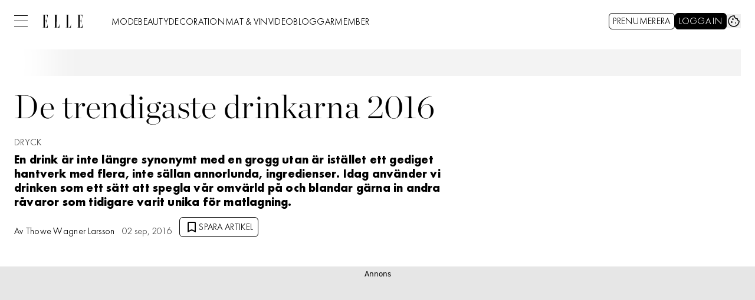

--- FILE ---
content_type: text/html; charset=utf-8
request_url: https://www.elle.se/dryck/de-trendigaste-drinkarna-2016/4818773
body_size: 28466
content:
<!DOCTYPE html><html lang="sv-SE"><head><meta charSet="utf-8" data-next-head=""/><link rel="preload" href="https://cdn.cookielaw.org/consent/tcf.stub.js" as="script" data-next-head=""/><link rel="preload" href="https://cdn.cookielaw.org/scripttemplates/otSDKStub.js" as="script" data-next-head=""/><link rel="preload" href="/common/js/consent/consent-conf.js?v=2.3.15-05" as="script"/><link rel="preload" href="/common/js/consent/consent-2.3.15.js" as="script" data-next-head=""/><link rel="icon" href="/favicon.png" data-next-head=""/><meta name="isAccessibleForFree" content="true" data-next-head=""/><meta name="viewport" content="initial-scale=1.0, width=device-width" data-next-head=""/><title data-next-head="">De trendigaste drinkarna 2016 | ELLE</title><meta name="title" content="De trendigaste drinkarna 2016 | ELLE" data-next-head=""/><meta name="description" content="En drink är inte längre synonymt med en grogg utan är ett gediget hantverk. Vi pratade med några av Stockholms krogar och barer." data-next-head=""/><link rel="canonical" href="https://www.elle.se/dryck/de-trendigaste-drinkarna-2016/4818773" data-next-head=""/><meta name="keywords" data-next-head=""/><meta property="og:type" content="article" data-next-head=""/><meta property="og:url" content="https://www.elle.se/dryck/de-trendigaste-drinkarna-2016/4818773" data-next-head=""/><meta property="og:title" content="De trendigaste drinkarna 2016" data-next-head=""/><meta property="og:description" content="En drink är inte längre synonymt med en grogg utan är ett gediget hantverk. Vi pratade med några av Stockholms krogar och barer." data-next-head=""/><meta name="page-modified" content="1687956139" data-next-head=""/><meta property="article:published_time" content="2016-09-02T13:30:40+02:00" data-next-head=""/><meta property="article:section" content="dryck" data-next-head=""/><meta property="og:image" content="https://image.elle.se/image-4818980?imageId=4818980&amp;width=1200&amp;height=667" data-next-head=""/><meta property="og:image:height" content="667" data-next-head=""/><meta name="twitter:card" content="summary_large_image" data-next-head=""/><meta name="twitter:title" content="De trendigaste drinkarna 2016" data-next-head=""/><meta name="twitter:description" content="En drink är inte längre synonymt med en grogg utan är ett gediget hantverk. Vi pratade med några av Stockholms krogar och barer." data-next-head=""/><meta name="twitter:image" content="https://image.elle.se/image-4818980?imageId=4818980&amp;width=1200&amp;height=667" data-next-head=""/><meta name="robots" content="max-image-preview:large" data-next-head=""/><link rel="preconnect" href="https://image.elle.se/" data-next-head=""/><link rel="preconnect" href="https://securepubads.g.doubleclick.net" data-next-head=""/><link rel="dns-prefetch" href="https://securepubads.g.doubleclick.net" data-next-head=""/><link rel="preload" href="https://micro.rubiconproject.com/prebid/dynamic/13012.js" as="script" referrerPolicy="strict-origin-when-cross-origin" data-next-head=""/><link rel="preload" href="/common/js/ads/adnami-conf.js" as="script"/><link rel="preload" href="https://macro.adnami.io/macro/spec/adsm.macro.747590aa-4758-4281-839e-4b9b65def16a.js" as="script"/><link rel="preload" href="https://cdn.allermedia.se/seenthis/high-impact.min.js" as="script"/><link rel="preload" href="https://securepubads.g.doubleclick.net/tag/js/gpt.js" as="script" data-next-head=""/><link rel="preload" href="https://cdn.allermedia.se/se-aller-ads/prod/4.3.24/se/aller-ads.bundle.min.js?v=4.3.24-07" as="script" data-next-head=""/><link rel="preload" href="https://static.elle.se/a5a4b90f6c1de24453bf09e4dc0f2d9e04c16260/_next/static/media/41e5976d3848bc7b-s.p.woff2" as="font" type="font/woff2" crossorigin="anonymous" data-next-font="size-adjust"/><link rel="preload" href="https://static.elle.se/a5a4b90f6c1de24453bf09e4dc0f2d9e04c16260/_next/static/media/0d229df9dfdbac60-s.p.woff2" as="font" type="font/woff2" crossorigin="anonymous" data-next-font="size-adjust"/><link rel="preload" href="https://static.elle.se/a5a4b90f6c1de24453bf09e4dc0f2d9e04c16260/_next/static/media/2ff07ca094c7e3fb-s.p.woff2" as="font" type="font/woff2" crossorigin="anonymous" data-next-font="size-adjust"/><link rel="preload" href="https://static.elle.se/a5a4b90f6c1de24453bf09e4dc0f2d9e04c16260/_next/static/media/b38f65f81ebf5b59-s.p.woff2" as="font" type="font/woff2" crossorigin="anonymous" data-next-font="size-adjust"/><link rel="preload" href="https://static.elle.se/a5a4b90f6c1de24453bf09e4dc0f2d9e04c16260/_next/static/media/25db6f9e2ab787db-s.p.woff2" as="font" type="font/woff2" crossorigin="anonymous" data-next-font="size-adjust"/><link rel="preload" href="https://static.elle.se/a5a4b90f6c1de24453bf09e4dc0f2d9e04c16260/_next/static/css/f590f9b172b28440.css" as="style"/><link rel="stylesheet" href="https://static.elle.se/a5a4b90f6c1de24453bf09e4dc0f2d9e04c16260/_next/static/css/f590f9b172b28440.css" data-n-g=""/><link rel="preload" href="https://static.elle.se/a5a4b90f6c1de24453bf09e4dc0f2d9e04c16260/_next/static/css/f45795a83a7ff2d8.css" as="style"/><link rel="stylesheet" href="https://static.elle.se/a5a4b90f6c1de24453bf09e4dc0f2d9e04c16260/_next/static/css/f45795a83a7ff2d8.css"/><link rel="preload" href="https://static.elle.se/a5a4b90f6c1de24453bf09e4dc0f2d9e04c16260/_next/static/css/19685846a13f65c9.css" as="style"/><link rel="stylesheet" href="https://static.elle.se/a5a4b90f6c1de24453bf09e4dc0f2d9e04c16260/_next/static/css/19685846a13f65c9.css"/><noscript data-n-css=""></noscript><script defer="" nomodule="" src="https://static.elle.se/a5a4b90f6c1de24453bf09e4dc0f2d9e04c16260/_next/static/chunks/polyfills-42372ed130431b0a.js" type="8cd05a8fcf90581c020bdfd9-text/javascript"></script><script defer="" src="https://static.elle.se/a5a4b90f6c1de24453bf09e4dc0f2d9e04c16260/_next/static/chunks/872.21f46df4a017aee9.js" type="8cd05a8fcf90581c020bdfd9-text/javascript"></script><script defer="" src="https://static.elle.se/a5a4b90f6c1de24453bf09e4dc0f2d9e04c16260/_next/static/chunks/7468.4877e8e8c3de7d7c.js" type="8cd05a8fcf90581c020bdfd9-text/javascript"></script><script defer="" src="https://static.elle.se/a5a4b90f6c1de24453bf09e4dc0f2d9e04c16260/_next/static/chunks/393.5119558d160da3f4.js" type="8cd05a8fcf90581c020bdfd9-text/javascript"></script><script defer="" src="https://static.elle.se/a5a4b90f6c1de24453bf09e4dc0f2d9e04c16260/_next/static/chunks/3828-cdd572c61520d80c.js" type="8cd05a8fcf90581c020bdfd9-text/javascript"></script><script defer="" src="https://static.elle.se/a5a4b90f6c1de24453bf09e4dc0f2d9e04c16260/_next/static/chunks/7034.562332703f52b1e4.js" type="8cd05a8fcf90581c020bdfd9-text/javascript"></script><script defer="" src="https://static.elle.se/a5a4b90f6c1de24453bf09e4dc0f2d9e04c16260/_next/static/chunks/1914.1ce84fa040a3acfb.js" type="8cd05a8fcf90581c020bdfd9-text/javascript"></script><script defer="" src="https://static.elle.se/a5a4b90f6c1de24453bf09e4dc0f2d9e04c16260/_next/static/chunks/9833-6745a0062c924e32.js" type="8cd05a8fcf90581c020bdfd9-text/javascript"></script><script defer="" src="https://static.elle.se/a5a4b90f6c1de24453bf09e4dc0f2d9e04c16260/_next/static/chunks/605.c17f3ff437a68977.js" type="8cd05a8fcf90581c020bdfd9-text/javascript"></script><script defer="" src="https://static.elle.se/a5a4b90f6c1de24453bf09e4dc0f2d9e04c16260/_next/static/chunks/4054.bc2c0e8662859b21.js" type="8cd05a8fcf90581c020bdfd9-text/javascript"></script><script defer="" src="https://static.elle.se/a5a4b90f6c1de24453bf09e4dc0f2d9e04c16260/_next/static/chunks/3405.a9b3302d3aacebb3.js" type="8cd05a8fcf90581c020bdfd9-text/javascript"></script><script defer="" src="https://static.elle.se/a5a4b90f6c1de24453bf09e4dc0f2d9e04c16260/_next/static/chunks/8667.06f89a5e38527d07.js" type="8cd05a8fcf90581c020bdfd9-text/javascript"></script><script defer="" src="https://static.elle.se/a5a4b90f6c1de24453bf09e4dc0f2d9e04c16260/_next/static/chunks/1513.c9864a2d3b5a24ab.js" type="8cd05a8fcf90581c020bdfd9-text/javascript"></script><script defer="" src="https://static.elle.se/a5a4b90f6c1de24453bf09e4dc0f2d9e04c16260/_next/static/chunks/2907.3571b68ee613dcaa.js" type="8cd05a8fcf90581c020bdfd9-text/javascript"></script><script defer="" src="https://static.elle.se/a5a4b90f6c1de24453bf09e4dc0f2d9e04c16260/_next/static/chunks/2415.5ecb80552d013893.js" type="8cd05a8fcf90581c020bdfd9-text/javascript"></script><script defer="" src="https://static.elle.se/a5a4b90f6c1de24453bf09e4dc0f2d9e04c16260/_next/static/chunks/3934.29fa9d7ccc9f01bb.js" type="8cd05a8fcf90581c020bdfd9-text/javascript"></script><script defer="" src="https://static.elle.se/a5a4b90f6c1de24453bf09e4dc0f2d9e04c16260/_next/static/chunks/6611-bfd29ea02d9247cf.js" type="8cd05a8fcf90581c020bdfd9-text/javascript"></script><script defer="" src="https://static.elle.se/a5a4b90f6c1de24453bf09e4dc0f2d9e04c16260/_next/static/chunks/4650.226b4bbb16d92235.js" type="8cd05a8fcf90581c020bdfd9-text/javascript"></script><script defer="" src="https://static.elle.se/a5a4b90f6c1de24453bf09e4dc0f2d9e04c16260/_next/static/chunks/7626.3341d2e9a795905d.js" type="8cd05a8fcf90581c020bdfd9-text/javascript"></script><script defer="" src="https://static.elle.se/a5a4b90f6c1de24453bf09e4dc0f2d9e04c16260/_next/static/chunks/1702.a93c43f6f2cf7753.js" type="8cd05a8fcf90581c020bdfd9-text/javascript"></script><script defer="" src="https://static.elle.se/a5a4b90f6c1de24453bf09e4dc0f2d9e04c16260/_next/static/chunks/2359.7be6068ce5431078.js" type="8cd05a8fcf90581c020bdfd9-text/javascript"></script><script defer="" src="https://static.elle.se/a5a4b90f6c1de24453bf09e4dc0f2d9e04c16260/_next/static/chunks/8974.6a5e06cbfc59c8dd.js" type="8cd05a8fcf90581c020bdfd9-text/javascript"></script><script src="https://static.elle.se/a5a4b90f6c1de24453bf09e4dc0f2d9e04c16260/_next/static/chunks/webpack-9dcd76b6bfcc21ff.js" defer="" type="8cd05a8fcf90581c020bdfd9-text/javascript"></script><script src="https://static.elle.se/a5a4b90f6c1de24453bf09e4dc0f2d9e04c16260/_next/static/chunks/framework-a2fe0be7ac145602.js" defer="" type="8cd05a8fcf90581c020bdfd9-text/javascript"></script><script src="https://static.elle.se/a5a4b90f6c1de24453bf09e4dc0f2d9e04c16260/_next/static/chunks/main-28fe89b1c29f7fe3.js" defer="" type="8cd05a8fcf90581c020bdfd9-text/javascript"></script><script src="https://static.elle.se/a5a4b90f6c1de24453bf09e4dc0f2d9e04c16260/_next/static/chunks/pages/_app-5205fe456c83a902.js" defer="" type="8cd05a8fcf90581c020bdfd9-text/javascript"></script><script src="https://static.elle.se/a5a4b90f6c1de24453bf09e4dc0f2d9e04c16260/_next/static/chunks/6231-c2800ca4c8f22cfa.js" defer="" type="8cd05a8fcf90581c020bdfd9-text/javascript"></script><script src="https://static.elle.se/a5a4b90f6c1de24453bf09e4dc0f2d9e04c16260/_next/static/chunks/8447-394cca4e269414b0.js" defer="" type="8cd05a8fcf90581c020bdfd9-text/javascript"></script><script src="https://static.elle.se/a5a4b90f6c1de24453bf09e4dc0f2d9e04c16260/_next/static/chunks/pages/(labrador)/%5Bdevice%5D/article/%5B%5B...params%5D%5D-7b1a251fd364a28f.js" defer="" type="8cd05a8fcf90581c020bdfd9-text/javascript"></script><script src="https://static.elle.se/a5a4b90f6c1de24453bf09e4dc0f2d9e04c16260/_next/static/a5a4b90f6c1de24453bf09e4dc0f2d9e04c16260/_buildManifest.js" defer="" type="8cd05a8fcf90581c020bdfd9-text/javascript"></script><script src="https://static.elle.se/a5a4b90f6c1de24453bf09e4dc0f2d9e04c16260/_next/static/a5a4b90f6c1de24453bf09e4dc0f2d9e04c16260/_ssgManifest.js" defer="" type="8cd05a8fcf90581c020bdfd9-text/javascript"></script></head><body><div id="__next"><div id="modal"></div><div class="h-full relative scroll-smooth scroll-pt-40 __variable_80028b __variable_e804eb __variable_80a723"><header class="w-full max-w-grid mx-auto sticky top-0 left-0 z-menu group" id="menu" data-cts-object-group=""><div class="bg-white wings-white p-grid-m sm:px-6 pt-3 pb-0 lg:py-3 gap-x-2 sm:gap-x-6 grid grid-cols-[auto_1fr_auto] lg:grid-cols-[auto_auto_1fr_auto] items-center relative wings !z-2 overflow-x-hidden sm:overflow-x-auto lg:overflow-x-visible"><label class="group/hamburger relative block cursor-pointer bg-transparent h-5.25 w-5.75 cts-tracking-object" data-cts-object-category="menu" data-cts-object-name="open" data-cts-object-extra-info="[{&quot;type&quot;:&quot;main_navigation_menu&quot;}]"><input class="peer absolute left-0 top-0 h-full w-full cursor-pointer appearance-none" aria-label="Knapp för att öppna meny med länkar" role="switch" aria-checked="false" type="checkbox"/><hr class="absolute top-1/2 -mt-0.25 w-full transform rounded-full border-0 transition-all duration-300 ease-in-out rounded-null h-0.25 bg-black peer-checked:translate-y-0 peer-checked:last-of-type:-rotate-45 peer-checked:first-of-type:rotate-45 peer-checked:second-of-type:scale-x-0 third-of-type:hidden last-of-type:translate-y-2.25 first-of-type:-translate-y-2.25"/><hr class="absolute top-1/2 -mt-0.25 w-full transform rounded-full border-0 transition-all duration-300 ease-in-out rounded-null h-0.25 bg-black peer-checked:translate-y-0 peer-checked:last-of-type:-rotate-45 peer-checked:first-of-type:rotate-45 peer-checked:second-of-type:scale-x-0 third-of-type:hidden last-of-type:translate-y-2.25 first-of-type:-translate-y-2.25"/><hr class="absolute top-1/2 -mt-0.25 w-full transform rounded-full border-0 transition-all duration-300 ease-in-out rounded-null h-0.25 bg-black peer-checked:translate-y-0 peer-checked:last-of-type:-rotate-45 peer-checked:first-of-type:rotate-45 peer-checked:second-of-type:scale-x-0 third-of-type:hidden last-of-type:translate-y-2.25 first-of-type:-translate-y-2.25"/><hr class="absolute top-1/2 -mt-0.25 w-full transform rounded-full border-0 transition-all duration-300 ease-in-out rounded-null h-0.25 bg-black peer-checked:translate-y-0 peer-checked:last-of-type:-rotate-45 peer-checked:first-of-type:rotate-45 peer-checked:second-of-type:scale-x-0 third-of-type:hidden last-of-type:translate-y-2.25 first-of-type:-translate-y-2.25"/></label><a class="text-black [&amp;_svg]:w-17.5 [&amp;_svg]:h-5.5 transition-all" href="/" aria-label="Länk till Elles startsida"><svg xmlns="http://www.w3.org/2000/svg" viewBox="0 0 133 43.1"><path fill="currentColor" d="M132.6 31.6c0 9.8-4.2 10.9-9 10.9V21.1c4.5 0 5 3.1 5 7.8h.4V12.4h-.2c0 4.6-.6 8.4-5.1 8.4V.7c4.8 0 8.7.8 8.7 10.8h.4V0h-17.2v.4h3.1v42.4h-3.1v.4H133V31.6zM85.1 16.7V.4h3.1V0H77v.4h3.1v42.4H77v.4h17.5V31.6h-.4c0 9.8-4.2 11.2-9 11.2zm-38.4 0V.4h3.1V0H38.5v.4h3.1v42.4h-3.1v.4H56V31.6h-.4c0 9.8-4.2 11.2-9 11.2zM17.2 31.6c0 9.8-4.2 10.9-9 10.9V21.1c4.5 0 5 3.1 5 7.8h.4V12.4h-.2c0 4.6-.6 8.4-5.1 8.4V.7c4.8 0 8.7.8 8.7 10.8h.4V0H0v.4h3.1v42.4H0v.4h17.5V31.6z"></path></svg></a><nav class="bg-white -mx-4 mt-3 lg:mt-0 lg:ml-6 relative overflow-x-auto overflow-y-hidden row-start-2 col-span-3 -mx-4 lg:row-auto lg:col-auto lg:mx-0 lg:group-data-[open]:max-w-screen-sm"><ul class="h-12 gap-x-3 px-4 lg:px-0 flex group-data-[open]:hidden flex-row items-center overflow-x-auto overflow-y-hidden" aria-label="Navigering för innehållskategorier"><li><a class="text-black py-0 text-preview-sm block pt-2 pb-1 whitespace-nowrap" href="/mode">MODE</a></li><li><a class="text-black py-0 text-preview-sm block pt-2 pb-1 whitespace-nowrap" href="/beauty">BEAUTY</a></li><li><a class="text-black py-0 text-preview-sm block pt-2 pb-1 whitespace-nowrap" href="/decoration">DECORATION</a></li><li><a class="text-black py-0 text-preview-sm block pt-2 pb-1 whitespace-nowrap" href="/mat-och-vin">MAT & VIN</a></li><li><a class="text-black py-0 text-preview-sm block pt-2 pb-1 whitespace-nowrap" href="/video">VIDEO</a></li><li><a class="text-black py-0 text-preview-sm block pt-2 pb-1 whitespace-nowrap" href="/bloggar">BLOGGAR</a></li><li><a class="text-black py-0 text-preview-sm block pt-2 pb-1 whitespace-nowrap" href="/member">MEMBER</a></li></ul><search><form class="bg-transparent w-full h-12 gap-x-2 hidden lg:group-data-[open]:flex flex-row items-center" action="/search/" method="GET"><div class="group flex w-full flex-col items-start gap-y-1 flex-grow"><div class="relative flex w-full flex-col items-start gap-y-1"><div class="relative flex w-full flex-col items-start gap-y-1"><input class="outline-primary-200 focus:bg-primary-50 group-data-[status=error]:bg-error-50 w-full rounded bg-white p-2 outline-0 outline-offset-1 ring-1 ring-inset placeholder:text-gray-700 group-data-[status=error]:outline-4 group-data-[status=error]:outline-error-200 group-data-[status=error]:placeholder:text-gray-700 hover:not-focus:bg-white hover:not-focus:outline-0 hover:not-focus:ring-1 focus:outline-4 focus:ring-2 outline-none ring-gray-700 transition-all text-preview-lg autofill:!shadow-white group-data-[status=error]:ring-2 group-data-[status=error]:ring-inset group-data-[status=error]:ring-error-600 hover:placeholder:text-black group-data-[status=error]:hover:ring-error-600 hover:not-focus:ring-black focus:ring-yves-klein-700 h-10 px-2.5 pb-1.5 pt-2 peer-[.absolute]/icon:pr-7 !w-full" id=":R36sq6:" name="s" placeholder="Sök..." value=""/></div></div></div><button class="active:ring-0 duration-200 ease-in-out focus:outline-none hover:ring-0 inline-flex items-center justify-center outline-none ring-0 transition-all border-1 focus-visible:outline-none focus:ring-2 rounded-md uppercase whitespace-nowrap active:bg-primary-800 bg-black text-white border-black hover:bg-gray-900 focus:ring-gray-400 py-3 px-4 gap-1.75 pb-0 pt-0.75 [&amp;_svg]:mb-0.75 h-10.5 text-button-md" type="submit"><div class="visible contents">Sök</div></button></form></search></nav><nav class="gap-x-1 sm:gap-x-3 flex flex-row items-center justify-self-end"><a class="active:ring-0 duration-200 ease-in-out focus:outline-none hover:ring-0 inline-flex items-center justify-center outline-none ring-0 transition-all border-1 focus-visible:outline-none rounded-md uppercase whitespace-nowrap active:bg-primary-200 text-primary-700 bg-white border-black hover:bg-gray-200 focus:ring-2 focus:ring-gray-400 py-2 px-1.5 gap-0.75 pb-0 pt-0.75 [&amp;_svg]:mb-0.75 h-7 text-button-md" href="https://prenumerera.se/kampanj?campaign=S11P62&amp;utm_source=elle.se&amp;utm_medium=menu&amp;utm_campaign=prenumereration" target="_blank">Prenumerera</a><a class="active:ring-0 duration-200 ease-in-out focus:outline-none hover:ring-0 inline-flex items-center justify-center outline-none ring-0 transition-all border-1 focus-visible:outline-none focus:ring-2 rounded-md uppercase whitespace-nowrap active:bg-primary-800 bg-black text-white border-black hover:bg-gray-900 focus:ring-gray-400 py-2 px-1.5 gap-0.75 pb-0 pt-0.75 [&amp;_svg]:mb-0.75 h-7 text-button-md" href="https://login.allermedia.se?return=https%3A%2F%2Fwww.elle.se" rel="nofollow" target="_blank"><span class="hidden xs:block">Logga in</span><div class="grid h-6 w-6 place-items-center rounded-full xs:hidden"><svg stroke="currentColor" fill="currentColor" stroke-width="0" viewBox="0 0 448 512" class="h-4.5 w-4.5 text-white" name="user" height="1em" width="1em" xmlns="http://www.w3.org/2000/svg"><path d="M313.6 304c-28.7 0-42.5 16-89.6 16-47.1 0-60.8-16-89.6-16C60.2 304 0 364.2 0 438.4V464c0 26.5 21.5 48 48 48h352c26.5 0 48-21.5 48-48v-25.6c0-74.2-60.2-134.4-134.4-134.4zM400 464H48v-25.6c0-47.6 38.8-86.4 86.4-86.4 14.6 0 38.3 16 89.6 16 51.7 0 74.9-16 89.6-16 47.6 0 86.4 38.8 86.4 86.4V464zM224 288c79.5 0 144-64.5 144-144S303.5 0 224 0 80 64.5 80 144s64.5 144 144 144zm0-240c52.9 0 96 43.1 96 96s-43.1 96-96 96-96-43.1-96-96 43.1-96 96-96z"></path></svg></div></a><button type="button"><svg xmlns="http://www.w3.org/2000/svg" fill="none" viewBox="0 0 24 24" class="text-black w-7.5 h-7.5 sm:w-6 sm:h-6" name="cookie"><path fill="currentColor" d="M12 21.75a9.5 9.5 0 0 1-3.803-.768 9.9 9.9 0 0 1-3.095-2.084 9.9 9.9 0 0 1-2.084-3.095A9.5 9.5 0 0 1 2.25 12q0-1.905.735-3.665A10.2 10.2 0 0 1 5.01 5.213 9.8 9.8 0 0 1 8.072 3.04q1.773-.814 3.832-.814.454 0 .928.04t.964.137q-.148 1.125.213 2.082.36.956 1.072 1.61a4.2 4.2 0 0 0 1.71.936q1 .284 2.138.072-.477 1.475.404 2.738.88 1.264 2.386 1.381.015.17.023.316.008.145.008.315a9.6 9.6 0 0 1-.77 3.831 10.2 10.2 0 0 1-2.09 3.15 9.8 9.8 0 0 1-3.095 2.134A9.3 9.3 0 0 1 12 21.75M10.505 9.904q.582 0 .99-.414.41-.413.409-.995 0-.582-.41-.99a1.36 1.36 0 0 0-.994-.409q-.578 0-.99.41a1.35 1.35 0 0 0-.414.994q0 .577.414.99.413.414.995.414m-2 5q.582 0 .99-.414.41-.413.409-.995 0-.582-.41-.99a1.36 1.36 0 0 0-.994-.409q-.578 0-.99.41a1.35 1.35 0 0 0-.414.994q0 .577.414.99.413.414.995.414m6.5 1a.86.86 0 0 0 .64-.264.89.89 0 0 0 .259-.645.87.87 0 0 0-.26-.64.88.88 0 0 0-.644-.259.88.88 0 0 0-.64.26.87.87 0 0 0-.264.644q0 .377.264.64.263.264.645.264m-3.003 4.346q3.14 0 5.572-2.22t2.666-5.644q-1.288-.54-2.015-1.5a4.8 4.8 0 0 1-.92-2.23q-1.99-.228-3.371-1.564-1.38-1.336-1.609-3.357-1.952-.09-3.537.628a8.3 8.3 0 0 0-2.702 1.92 8.8 8.8 0 0 0-1.727 2.715Q3.75 10.51 3.75 12q0 3.42 2.414 5.836 2.415 2.415 5.838 2.414"></path></svg></button></nav></div><div id="navigationDrawer" class="bg-white wings-white px-6 py-5 sm:py-8 md:py-10 lg:py-13 w-full h-[calc(100dvh_-_100%)] gap-y-5 -translate-y-[120%] -z-2 absolute flex-col flex group-data-[open]:translate-y-0 left-0 overflow-y-auto overflow-x-hidden top-full transition-transform wings lg:overflow-visible"><search><form class="bg-transparent w-full h-12 gap-x-2 max-w-screen-sm mx-auto [&amp;_button]:hidden flex flex-row items-center sm:[&amp;_button]:block lg:hidden" action="/search/" method="GET"><div class="group flex w-full flex-col items-start gap-y-1 flex-grow"><div class="relative flex w-full flex-col items-start gap-y-1"><div class="relative flex w-full flex-col items-start gap-y-1"><input class="outline-primary-200 focus:bg-primary-50 group-data-[status=error]:bg-error-50 w-full rounded bg-white p-2 outline-0 outline-offset-1 ring-1 ring-inset placeholder:text-gray-700 group-data-[status=error]:outline-4 group-data-[status=error]:outline-error-200 group-data-[status=error]:placeholder:text-gray-700 hover:not-focus:bg-white hover:not-focus:outline-0 hover:not-focus:ring-1 focus:outline-4 focus:ring-2 outline-none ring-gray-700 transition-all text-preview-lg autofill:!shadow-white group-data-[status=error]:ring-2 group-data-[status=error]:ring-inset group-data-[status=error]:ring-error-600 hover:placeholder:text-black group-data-[status=error]:hover:ring-error-600 hover:not-focus:ring-black focus:ring-yves-klein-700 h-10 px-2.5 pb-1.5 pt-2 peer-[.absolute]/icon:pr-7 !w-full" id=":Rbcq6:" name="s" placeholder="Sök..." value=""/></div></div></div><button class="active:ring-0 duration-200 ease-in-out focus:outline-none hover:ring-0 inline-flex items-center justify-center outline-none ring-0 transition-all border-1 focus-visible:outline-none focus:ring-2 rounded-md uppercase whitespace-nowrap active:bg-primary-800 bg-black text-white border-black hover:bg-gray-900 focus:ring-gray-400 py-3 px-4 gap-1.75 pb-0 pt-0.75 [&amp;_svg]:mb-0.75 h-10.5 text-button-md" type="submit"><div class="visible contents">Sök</div></button></form></search><nav class="sm:gap-3 md:gap-4 h-full grid sm:grid-cols-2 md:grid-cols-3 lg:grid-cols-4 grid-rows-[min-content_auto] lg:overflow-y-auto" aria-label="Navigeringsmeny"><ul class="gap-0 flex flex-col"><li><a class="text-black py-0 font-medium text-preview-sm my-3.5 sm:my-2 cts-tracking-object hidden" href="https://login.allermedia.se/mina-sidor?return=https%3A%2F%2Fwww.elle.se" rel="nofollow" data-cts-object-category="menu" data-cts-object-extra-info="[{&quot;type&quot;:&quot;main_navigation_menu&quot;}]" data-cts-object-url="https://login.allermedia.se/mina-sidor?return=https%3A%2F%2Fwww.elle.se" data-cts-object-name="[object Object]" data-depth="1"><div class="flex items-center gap-1">MINA INSTÄLLNINGAR<svg stroke="currentColor" fill="currentColor" stroke-width="0" viewBox="0 0 24 24" class="h-4.5 w-4.5" name="externalLink" height="1em" width="1em" xmlns="http://www.w3.org/2000/svg"><path fill="none" d="M0 0h24v24H0V0z"></path><path d="M19 19H5V5h7V3H5a2 2 0 0 0-2 2v14a2 2 0 0 0 2 2h14c1.1 0 2-.9 2-2v-7h-2v7zM14 3v2h3.59l-9.83 9.83 1.41 1.41L19 6.41V10h2V3h-7z"></path></svg></div></a></li><li><a class="text-black py-0 font-medium text-preview-sm block my-3.5 sm:my-2 cts-tracking-object" href="/mode" data-cts-object-category="menu" data-cts-object-extra-info="[{&quot;type&quot;:&quot;main_navigation_menu&quot;}]" data-cts-object-url="/mode" data-cts-object-name="MODE" data-depth="1">MODE</a></li><li><a class="text-black py-0 font-medium text-preview-sm block my-3.5 sm:my-2 cts-tracking-object" href="/beauty" data-cts-object-category="menu" data-cts-object-extra-info="[{&quot;type&quot;:&quot;main_navigation_menu&quot;}]" data-cts-object-url="/beauty" data-cts-object-name="BEAUTY" data-depth="1">BEAUTY</a></li><div class="group/accordion"><div class="flex items-center justify-between"><span class=""><li><a class="text-black py-0 font-medium text-preview-sm block my-3.5 sm:my-2 cts-tracking-object" href="/decoration" data-cts-object-category="menu" data-cts-object-extra-info="[{&quot;type&quot;:&quot;main_navigation_menu&quot;}]" data-cts-object-url="/decoration" data-cts-object-name="DECORATION" data-depth="1">DECORATION</a></li></span><div class="cursor-pointer pr-4 transition-transform group-[[data-open]&gt;:first-child]/accordion:[transform:rotateX(180deg)] md:hidden"><svg stroke="currentColor" fill="currentColor" stroke-width="0" viewBox="0 0 24 24" class="h-6 w-6" name="showMore" height="1em" width="1em" xmlns="http://www.w3.org/2000/svg"><path fill="none" d="M24 24H0V0h24v24z" opacity=".87"></path><path d="M16.59 8.59 12 13.17 7.41 8.59 6 10l6 6 6-6-1.41-1.41z"></path></svg></div></div><div class="hidden group-[[data-open]&gt;]/accordion:block md:block"><li><a class="text-black text-preview-sm block py-1.5 whitespace-nowrap last-of-type:sm:mb-8 cts-tracking-object" href="/decoration/hemma-hos" data-cts-object-category="menu" data-cts-object-extra-info="[{&quot;type&quot;:&quot;main_navigation_menu&quot;}]" data-cts-object-url="/decoration/hemma-hos" data-cts-object-name="– Hemma hos" data-depth="2">– Hemma hos</a></li><li><a class="text-black text-preview-sm block py-1.5 whitespace-nowrap last-of-type:sm:mb-8 cts-tracking-object" href="/decoration/gor-det-sjalv" data-cts-object-category="menu" data-cts-object-extra-info="[{&quot;type&quot;:&quot;main_navigation_menu&quot;}]" data-cts-object-url="/decoration/gor-det-sjalv" data-cts-object-name="– Gör det själv" data-depth="2">– Gör det själv</a></li><li><a class="text-black text-preview-sm block py-1.5 whitespace-nowrap last-of-type:sm:mb-8 cts-tracking-object" href="/decoration/tradgard" data-cts-object-category="menu" data-cts-object-extra-info="[{&quot;type&quot;:&quot;main_navigation_menu&quot;}]" data-cts-object-url="/decoration/tradgard" data-cts-object-name="– Trädgård" data-depth="2">– Trädgård</a></li></div></div></ul><ul class="gap-0 flex flex-col"><div class="group/accordion"><div class="flex items-center justify-between"><span class=""><li><a class="text-black py-0 font-medium text-preview-sm block my-3.5 sm:my-2 cts-tracking-object" href="/mat-och-vin" data-cts-object-category="menu" data-cts-object-extra-info="[{&quot;type&quot;:&quot;main_navigation_menu&quot;}]" data-cts-object-url="/mat-och-vin" data-cts-object-name="MAT &amp; VIN" data-depth="1">MAT & VIN</a></li></span><div class="cursor-pointer pr-4 transition-transform group-[[data-open]&gt;:first-child]/accordion:[transform:rotateX(180deg)] md:hidden"><svg stroke="currentColor" fill="currentColor" stroke-width="0" viewBox="0 0 24 24" class="h-6 w-6" name="showMore" height="1em" width="1em" xmlns="http://www.w3.org/2000/svg"><path fill="none" d="M24 24H0V0h24v24z" opacity=".87"></path><path d="M16.59 8.59 12 13.17 7.41 8.59 6 10l6 6 6-6-1.41-1.41z"></path></svg></div></div><div class="hidden group-[[data-open]&gt;]/accordion:block md:block"><li><a class="text-black text-preview-sm block py-1.5 whitespace-nowrap last-of-type:sm:mb-8 cts-tracking-object" href="/mat-och-vin/mat" data-cts-object-category="menu" data-cts-object-extra-info="[{&quot;type&quot;:&quot;main_navigation_menu&quot;}]" data-cts-object-url="/mat-och-vin/mat" data-cts-object-name="– Mat" data-depth="2">– Mat</a></li><li><a class="text-black text-preview-sm block py-1.5 whitespace-nowrap last-of-type:sm:mb-8 cts-tracking-object" href="/mat-och-vin/dryck" data-cts-object-category="menu" data-cts-object-extra-info="[{&quot;type&quot;:&quot;main_navigation_menu&quot;}]" data-cts-object-url="/mat-och-vin/dryck" data-cts-object-name="– Dryck" data-depth="2">– Dryck</a></li><li><a class="text-black text-preview-sm block py-1.5 whitespace-nowrap last-of-type:sm:mb-8 cts-tracking-object" href="/mat-och-vin/bakning" data-cts-object-category="menu" data-cts-object-extra-info="[{&quot;type&quot;:&quot;main_navigation_menu&quot;}]" data-cts-object-url="/mat-och-vin/bakning" data-cts-object-name="– Bakning" data-depth="2">– Bakning</a></li><li><a class="text-black text-preview-sm block py-1.5 whitespace-nowrap last-of-type:sm:mb-8 cts-tracking-object" href="/etikett/vegetariskt" data-cts-object-category="menu" data-cts-object-extra-info="[{&quot;type&quot;:&quot;main_navigation_menu&quot;}]" data-cts-object-url="/etikett/vegetariskt" data-cts-object-name="– Vegetariskt" data-depth="2">– Vegetariskt</a></li><li><a class="text-black text-preview-sm block py-1.5 whitespace-nowrap last-of-type:sm:mb-8 cts-tracking-object" href="/etikett/recept" data-cts-object-category="menu" data-cts-object-extra-info="[{&quot;type&quot;:&quot;main_navigation_menu&quot;}]" data-cts-object-url="/etikett/recept" data-cts-object-name="– Alla recept" data-depth="2">– Alla recept</a></li></div></div><li><a class="text-black py-0 font-medium text-preview-sm block my-3.5 sm:my-2 cts-tracking-object" href="/video" data-cts-object-category="menu" data-cts-object-extra-info="[{&quot;type&quot;:&quot;main_navigation_menu&quot;}]" data-cts-object-url="/video" data-cts-object-name="VIDEO" data-depth="1">VIDEO</a></li><li><a class="text-black py-0 font-medium text-preview-sm block my-3.5 sm:my-2 cts-tracking-object" href="/bloggar" data-cts-object-category="menu" data-cts-object-extra-info="[{&quot;type&quot;:&quot;main_navigation_menu&quot;}]" data-cts-object-url="/bloggar" data-cts-object-name="BLOGGAR" data-depth="1">BLOGGAR</a></li></ul><ul class="gap-0 flex flex-col"><li><a class="text-black py-0 font-medium text-preview-sm block my-3.5 sm:my-2 cts-tracking-object" href="/member" data-cts-object-category="menu" data-cts-object-extra-info="[{&quot;type&quot;:&quot;main_navigation_menu&quot;}]" data-cts-object-url="/member" data-cts-object-name="MEMBER" data-depth="1">MEMBER</a></li><div class="group/accordion"><div class="flex items-center justify-between"><span class=""><li><a class="text-black py-0 font-medium text-preview-sm block my-3.5 sm:my-2 cts-tracking-object" href="/horoskop" data-cts-object-category="menu" data-cts-object-extra-info="[{&quot;type&quot;:&quot;main_navigation_menu&quot;}]" data-cts-object-url="/horoskop" data-cts-object-name="HOROSKOP" data-depth="1">HOROSKOP</a></li></span><div class="cursor-pointer pr-4 transition-transform group-[[data-open]&gt;:first-child]/accordion:[transform:rotateX(180deg)] md:hidden"><svg stroke="currentColor" fill="currentColor" stroke-width="0" viewBox="0 0 24 24" class="h-6 w-6" name="showMore" height="1em" width="1em" xmlns="http://www.w3.org/2000/svg"><path fill="none" d="M24 24H0V0h24v24z" opacity=".87"></path><path d="M16.59 8.59 12 13.17 7.41 8.59 6 10l6 6 6-6-1.41-1.41z"></path></svg></div></div><div class="hidden group-[[data-open]&gt;]/accordion:block md:block"><li><a class="text-black text-preview-sm block py-1.5 whitespace-nowrap last-of-type:sm:mb-8 cts-tracking-object" href="/etikett/dagens%20horoskop" data-cts-object-category="menu" data-cts-object-extra-info="[{&quot;type&quot;:&quot;main_navigation_menu&quot;}]" data-cts-object-url="/etikett/dagens%20horoskop" data-cts-object-name="– Dagens" data-depth="2">– Dagens</a></li><li><a class="text-black text-preview-sm block py-1.5 whitespace-nowrap last-of-type:sm:mb-8 cts-tracking-object" href="/etikett/veckans%20horoskop" data-cts-object-category="menu" data-cts-object-extra-info="[{&quot;type&quot;:&quot;main_navigation_menu&quot;}]" data-cts-object-url="/etikett/veckans%20horoskop" data-cts-object-name="– Veckans" data-depth="2">– Veckans</a></li><li><a class="text-black text-preview-sm block py-1.5 whitespace-nowrap last-of-type:sm:mb-8 cts-tracking-object" href="/etikett/m%C3%A5nadens%20horoskop" data-cts-object-category="menu" data-cts-object-extra-info="[{&quot;type&quot;:&quot;main_navigation_menu&quot;}]" data-cts-object-url="/etikett/m%C3%A5nadens%20horoskop" data-cts-object-name="– Månadens" data-depth="2">– Månadens</a></li><li><a class="text-black text-preview-sm block py-1.5 whitespace-nowrap last-of-type:sm:mb-8 cts-tracking-object" href="/horoskop/arets-horoskop-2025/10493173" data-cts-object-category="menu" data-cts-object-extra-info="[{&quot;type&quot;:&quot;main_navigation_menu&quot;}]" data-cts-object-url="/horoskop/arets-horoskop-2025/10493173" data-cts-object-name="– Årets" data-depth="2">– Årets</a></li></div></div><li><a class="text-black py-0 font-medium text-preview-sm block my-3.5 sm:my-2 cts-tracking-object" href="/noje" data-cts-object-category="menu" data-cts-object-extra-info="[{&quot;type&quot;:&quot;main_navigation_menu&quot;}]" data-cts-object-url="/noje" data-cts-object-name="NÖJE" data-depth="1">NÖJE</a></li><li><a class="text-black py-0 font-medium text-preview-sm block my-3.5 sm:my-2 cts-tracking-object" href="/lifestyle" data-cts-object-category="menu" data-cts-object-extra-info="[{&quot;type&quot;:&quot;main_navigation_menu&quot;}]" data-cts-object-url="/lifestyle" data-cts-object-name="LIFESTYLE" data-depth="1">LIFESTYLE</a></li><li><a class="text-black py-0 font-medium text-preview-sm block my-3.5 sm:my-2 cts-tracking-object" href="/halsa" data-cts-object-category="menu" data-cts-object-extra-info="[{&quot;type&quot;:&quot;main_navigation_menu&quot;}]" data-cts-object-url="/halsa" data-cts-object-name="HÄLSA" data-depth="1">HÄLSA</a></li><li><a class="text-black py-0 font-medium text-preview-sm block my-3.5 sm:my-2 cts-tracking-object" href="/resor" data-cts-object-category="menu" data-cts-object-extra-info="[{&quot;type&quot;:&quot;main_navigation_menu&quot;}]" data-cts-object-url="/resor" data-cts-object-name="RESOR" data-depth="1">RESOR</a></li><li><a class="text-black py-0 font-medium text-preview-sm block my-3.5 sm:my-2 cts-tracking-object" href="https://prenumerera.se/kampanj?campaign=S11P59&amp;utm_source=elle.se&amp;utm_medium=menu&amp;utm_campaign=prenumereration" data-cts-object-category="menu" data-cts-object-extra-info="[{&quot;type&quot;:&quot;main_navigation_menu&quot;}]" data-cts-object-url="https://prenumerera.se/kampanj/?campaign=S11P59&amp;utm_source=elle.se&amp;utm_medium=menu&amp;utm_campaign=prenumereration" data-cts-object-name="PRENUMERERA" data-depth="1">PRENUMERERA</a></li></ul><ul class="gap-0 flex flex-col"><li><a class="text-black py-0 font-medium text-preview-sm block my-3.5 sm:my-2 cts-tracking-object" href="/nyhetsbrev" data-cts-object-category="menu" data-cts-object-extra-info="[{&quot;type&quot;:&quot;main_navigation_menu&quot;}]" data-cts-object-url="/nyhetsbrev" data-cts-object-name="NYHETSBREV" data-depth="1">NYHETSBREV</a></li><li><a class="text-black py-0 font-medium text-preview-sm block my-3.5 sm:my-2 cts-tracking-object" href="/kontakt" data-cts-object-category="menu" data-cts-object-extra-info="[{&quot;type&quot;:&quot;main_navigation_menu&quot;}]" data-cts-object-url="/kontakt" data-cts-object-name="KONTAKT" data-depth="1">KONTAKT</a></li><li><a class="text-black py-0 font-medium text-preview-sm block my-3.5 sm:my-2 cts-tracking-object" href="/om-oss" data-cts-object-category="menu" data-cts-object-extra-info="[{&quot;type&quot;:&quot;main_navigation_menu&quot;}]" data-cts-object-url="/om-oss" data-cts-object-name="OM OSS" data-depth="1">OM OSS</a></li><li><a class="text-black py-0 font-medium text-preview-sm block my-3.5 sm:my-2 cts-tracking-object" href="/om-cookies" data-cts-object-category="menu" data-cts-object-extra-info="[{&quot;type&quot;:&quot;main_navigation_menu&quot;}]" data-cts-object-url="/om-cookies" data-cts-object-name="OM COOKIES" data-depth="1">OM COOKIES</a></li><li><a class="text-black py-0 font-medium text-preview-sm block my-3.5 sm:my-2 cts-tracking-object" href="/" data-cts-object-category="menu" data-cts-object-extra-info="[{&quot;type&quot;:&quot;main_navigation_menu&quot;}]" data-cts-object-url="#" data-cts-object-name="HANTERA PREFERENSER" data-depth="1">HANTERA PREFERENSER</a></li><li><a class="text-black py-0 font-medium text-preview-sm block my-3.5 sm:my-2 cts-tracking-object" href="/alla-amnen" data-cts-object-category="menu" data-cts-object-extra-info="[{&quot;type&quot;:&quot;main_navigation_menu&quot;}]" data-cts-object-url="/alla-amnen" data-cts-object-name="ALLA ÄMNEN" data-depth="1">ALLA ÄMNEN</a></li><li><a class="text-black py-0 font-medium text-preview-sm block my-3.5 sm:my-2 cts-tracking-object" href="/vara-skribenter" data-cts-object-category="menu" data-cts-object-extra-info="[{&quot;type&quot;:&quot;main_navigation_menu&quot;}]" data-cts-object-url="/vara-skribenter" data-cts-object-name="VÅRA SKRIBENTER" data-depth="1">VÅRA SKRIBENTER</a></li><li><a class="text-black py-0 font-medium text-preview-sm block my-3.5 sm:my-2 cts-tracking-object" href="/creative-studio" data-cts-object-category="menu" data-cts-object-extra-info="[{&quot;type&quot;:&quot;main_navigation_menu&quot;}]" data-cts-object-url="/creative-studio" data-cts-object-name="CREATIVE STUDIO" data-depth="1">CREATIVE STUDIO</a></li><li><a class="text-black py-0 font-medium text-preview-sm my-3.5 sm:my-2 cts-tracking-object hidden" href="https://login.allermedia.se/logout/elle__se?return=https%3A%2F%2Fwww.elle.se" rel="nofollow" data-cts-object-category="menu" data-cts-object-extra-info="[{&quot;type&quot;:&quot;main_navigation_menu&quot;}]" data-cts-object-url="https://login.allermedia.se/logout/elle__se?return=https%3A%2F%2Fwww.elle.se" data-cts-object-name="LOGGA UT" data-depth="1">LOGGA UT</a></li></ul><aside class="gap-3 mt-3 pb-3 md:col-start-3 lg:col-start-4 self-start flex flex-wrap" aria-label="Länkar till Elle på sociala medier"><p class="w-full text-preview-sm">Följ ELLE</p><a class="" href="https://www.facebook.com/ellesverige" target="_blank" aria-label="Länk till facebook"><span class="text-black border border-black hover:bg-gray-200 hover:text-black hover:border-black focus:bg-gray-200 focus:text-black focus:border focus:border-black focus:shadow-2 focus:shadow-yves-klein-700 active:bg-gray-300 active:border active:border-black active:shadow-none active:text-black w-8 h-8 [&amp;_svg]:mt-0 inline-flex items-center justify-center rounded-full focus:outline-none active:outline-none gap-3 self-end flex flex-wrap"><svg xmlns="http://www.w3.org/2000/svg" fill="currentColor" aria-hidden="true" viewBox="0 0 24 24" class="h-4.5 w-4.5" name="facebook"><path d="m17.093 13.344.56-3.65h-3.502V7.326c0-.998.489-1.972 2.058-1.972h1.592V2.247S16.356 2 14.975 2c-2.884 0-4.769 1.748-4.769 4.912v2.782H7v3.65h3.206v8.823h3.946v-8.823h2.942z"></path></svg></span></a><a class="" href="https://www.tiktok.com/@ellesverige" target="_blank" aria-label="Länk till tiktok"><span class="text-black border border-black hover:bg-gray-200 hover:text-black hover:border-black focus:bg-gray-200 focus:text-black focus:border focus:border-black focus:shadow-2 focus:shadow-yves-klein-700 active:bg-gray-300 active:border active:border-black active:shadow-none active:text-black w-8 h-8 [&amp;_svg]:mt-0 inline-flex items-center justify-center rounded-full focus:outline-none active:outline-none gap-3 self-end flex flex-wrap"><svg xmlns="http://www.w3.org/2000/svg" fill="currentColor" viewBox="0 0 24 24" class="h-4.5 w-4.5" name="tiktok"><path d="M21.249 10.022a9.03 9.03 0 0 1-5.277-1.687v7.681a6.98 6.98 0 0 1-4.538 6.541 6.985 6.985 0 0 1-8.592-9.869 6.994 6.994 0 0 1 7.104-3.595v3.863c-.645-.203-1.337-.197-1.978.018s-1.198.626-1.592 1.175a3.2 3.2 0 0 0 .022 3.764 3.2 3.2 0 0 0 1.605 1.156 3.21 3.21 0 0 0 4.188-3.054V1h3.782a5 5 0 0 0 .08.953 5.25 5.25 0 0 0 2.317 3.448 5.2 5.2 0 0 0 2.88.866z"></path></svg></span></a><a class="" href="https://www.instagram.com/ellesverige" target="_blank" aria-label="Länk till instagram"><span class="text-black border border-black hover:bg-gray-200 hover:text-black hover:border-black focus:bg-gray-200 focus:text-black focus:border focus:border-black focus:shadow-2 focus:shadow-yves-klein-700 active:bg-gray-300 active:border active:border-black active:shadow-none active:text-black w-8 h-8 [&amp;_svg]:mt-0 inline-flex items-center justify-center rounded-full focus:outline-none active:outline-none gap-3 self-end flex flex-wrap"><svg stroke="currentColor" fill="currentColor" stroke-width="0" viewBox="0 0 448 512" class="h-4.5 w-4.5" name="instagram" height="1em" width="1em" xmlns="http://www.w3.org/2000/svg"><path d="M224.1 141c-63.6 0-114.9 51.3-114.9 114.9s51.3 114.9 114.9 114.9S339 319.5 339 255.9 287.7 141 224.1 141zm0 189.6c-41.1 0-74.7-33.5-74.7-74.7s33.5-74.7 74.7-74.7 74.7 33.5 74.7 74.7-33.6 74.7-74.7 74.7zm146.4-194.3c0 14.9-12 26.8-26.8 26.8-14.9 0-26.8-12-26.8-26.8s12-26.8 26.8-26.8 26.8 12 26.8 26.8zm76.1 27.2c-1.7-35.9-9.9-67.7-36.2-93.9-26.2-26.2-58-34.4-93.9-36.2-37-2.1-147.9-2.1-184.9 0-35.8 1.7-67.6 9.9-93.9 36.1s-34.4 58-36.2 93.9c-2.1 37-2.1 147.9 0 184.9 1.7 35.9 9.9 67.7 36.2 93.9s58 34.4 93.9 36.2c37 2.1 147.9 2.1 184.9 0 35.9-1.7 67.7-9.9 93.9-36.2 26.2-26.2 34.4-58 36.2-93.9 2.1-37 2.1-147.8 0-184.8zM398.8 388c-7.8 19.6-22.9 34.7-42.6 42.6-29.5 11.7-99.5 9-132.1 9s-102.7 2.6-132.1-9c-19.6-7.8-34.7-22.9-42.6-42.6-11.7-29.5-9-99.5-9-132.1s-2.6-102.7 9-132.1c7.8-19.6 22.9-34.7 42.6-42.6 29.5-11.7 99.5-9 132.1-9s102.7-2.6 132.1 9c19.6 7.8 34.7 22.9 42.6 42.6 11.7 29.5 9 99.5 9 132.1s2.7 102.7-9 132.1z"></path></svg></span></a><a class="" href="https://www.pinterest.se/ellesverige" target="_blank" aria-label="Länk till pinterest"><span class="text-black border border-black hover:bg-gray-200 hover:text-black hover:border-black focus:bg-gray-200 focus:text-black focus:border focus:border-black focus:shadow-2 focus:shadow-yves-klein-700 active:bg-gray-300 active:border active:border-black active:shadow-none active:text-black w-8 h-8 [&amp;_svg]:mt-0 inline-flex items-center justify-center rounded-full focus:outline-none active:outline-none gap-3 self-end flex flex-wrap"><svg xmlns="http://www.w3.org/2000/svg" fill="currentColor" viewBox="0 0 24 24" class="h-4.5 w-4.5" name="pinterest"><path d="M12.243 2C8.097 2 4 4.764 4 9.237c0 2.845 1.6 4.461 2.57 4.461.4 0 .63-1.115.63-1.43 0-.376-.958-1.176-.958-2.739 0-3.249 2.473-5.552 5.673-5.552 2.752 0 4.788 1.564 4.788 4.437 0 2.146-.861 6.17-3.649 6.17-1.006 0-1.867-.727-1.867-1.77 0-1.527 1.067-3.006 1.067-4.582 0-2.675-3.794-2.19-3.794 1.042 0 .679.085 1.43.388 2.049-.558 2.4-1.697 5.976-1.697 8.449 0 .764.109 1.515.182 2.279.137.154.069.137.279.061 2.036-2.788 1.964-3.334 2.885-6.982.497.945 1.782 1.455 2.8 1.455 4.291 0 6.218-4.182 6.218-7.952C19.516 4.618 16.049 2 12.243 2"></path></svg></span></a><a class="active:ring-0 duration-200 ease-in-out focus:outline-none hover:ring-0 inline-flex items-center justify-center outline-none ring-0 transition-all border-1 focus-visible:outline-none rounded-md uppercase active:bg-primary-200 text-primary-700 bg-white border-black hover:bg-gray-200 focus:ring-2 focus:ring-gray-400 py-2.5 px-2 gap-1.5 pb-0 pt-0.75 [&amp;_svg]:mb-0.75 h-8.5 text-button-md !rounded-full" href="https://news.google.com/publications/CAAqBwgKMKPLpAsw5tW8Aw?hl=sv&amp;gl=SE&amp;ceid=SE%3Asv" aria-label="Länk till Google nyheter" target="_blank"><svg xmlns="http://www.w3.org/2000/svg" xml:space="preserve" viewBox="0 0 6550.8 5359.7" class="w-5"><path fill="#0C9D58" d="M5210.8 3635.7c0 91.2-75.2 165.9-167.1 165.9H1507c-91.9 0-167.1-74.7-167.1-165.9V165.9C1339.9 74.7 1415.1 0 1507 0h3536.8c91.9 0 167.1 74.7 167.1 165.9v3469.8z"></path><path fill="#004D40" d="M5210.8 892 3885.3 721.4 5210.8 1077z" opacity="0.2"></path><path fill="#004D40" d="M3339.3 180.9 1332 1077.2l2218.5-807.5v-2.2c-39-83.6-134-122.6-211.2-86.6" opacity="0.2"></path><path fill="#FFF" d="M5043.8 0H1507c-91.9 0-167.1 74.7-167.1 165.9v37.2c0-91.2 75.2-165.9 167.1-165.9h3536.8c91.9 0 167.1 74.7 167.1 165.9v-37.2C5210.8 74.7 5135.7 0 5043.8 0" opacity="0.2"></path><path fill="#EA4335" d="M2198.2 3529.1c-23.9 89.1 23.8 180 106 202l3275.8 881c82.2 22 169-32.9 192.8-122l771.7-2880c23.9-89.1-23.8-180-106-202l-3275.8-881c-82.2-22-169 32.9-192.8 122z"></path><path fill="#3E2723" d="m5806.4 2638.1 172.3 1046.7-172.3 643.3z" opacity="0.2"></path><path fill="#3E2723" d="m3900.8 764.1 154.4 41.5 95.8 646z" opacity="0.2"></path><path fill="#FFF" d="m6438.6 1408.1-3275.8-881c-82.2-22-169 32.9-192.8 122l-771.7 2880c-1.3 4.8-1.6 9.7-2.5 14.5l765.9-2858.2c23.9-89.1 110.7-144 192.8-122l3275.8 881c77.7 20.8 123.8 103.3 108.5 187.6l5.9-21.9c23.8-89.1-23.9-180-106.1-202" opacity="0.2"></path><path fill="#FFC107" d="M4778.1 3174.4c31.5 86.7-8.1 181.4-88 210.5L1233.4 4643c-80 29.1-171.2-18-202.7-104.7L10.9 1736.5c-31.5-86.7 8.1-181.4 88-210.5L3555.6 267.9c80-29.1 171.2 18 202.7 104.7z"></path><path fill="#FFF" d="M24 1771.8c-31.5-86.7 8.1-181.4 88-210.5L3568.7 303.1c79.1-28.8 169 17.1 201.5 102l-11.9-32.6c-31.6-86.7-122.8-133.8-202.7-104.7L98.9 1526c-80 29.1-119.6 123.8-88 210.5l1019.8 2801.8c.3.9.9 1.7 1.3 2.7z" opacity="0.2"></path><path fill="#4285F4" d="M5806.4 5192.2c0 92.1-75.4 167.5-167.5 167.5h-4727c-92.1 0-167.5-75.4-167.5-167.5V1619.1c0-92.1 75.4-167.5 167.5-167.5h4727c92.1 0 167.5 75.4 167.5 167.5z"></path><path fill="#FFF" d="M4903.8 2866H3489.4v-372.2h1414.4c41.1 0 74.4 33.3 74.4 74.4v223.3c0 41.1-33.3 74.5-74.4 74.5m0 1414.3H3489.4v-372.2h1414.4c41.1 0 74.4 33.3 74.4 74.4v223.3c0 41.2-33.3 74.5-74.4 74.5m223.3-707.2H3489.4v-372.2h1637.7c41.1 0 74.4 33.3 74.4 74.4v223.3c0 41.2-33.3 74.5-74.4 74.5"></path><path fill="#1A237E" d="M5638.9 5322.5h-4727c-92.1 0-167.5-75.4-167.5-167.5v37.2c0 92.1 75.4 167.5 167.5 167.5h4727c92.1 0 167.5-75.4 167.5-167.5V5155c0 92.1-75.4 167.5-167.5 167.5" opacity="0.2"></path><path fill="#FFF" d="M911.9 1488.8h4727c92.1 0 167.5 75.4 167.5 167.5v-37.2c0-92.1-75.4-167.5-167.5-167.5h-4727c-92.1 0-167.5 75.4-167.5 167.5v37.2c0-92.1 75.4-167.5 167.5-167.5" opacity="0.2"></path><path fill="#FFF" d="M2223.9 3238.2v335.7h481.7c-39.8 204.5-219.6 352.8-481.7 352.8-292.4 0-529.5-247.3-529.5-539.7s237.1-539.7 529.5-539.7c131.7 0 249.6 45.3 342.7 134v.2l254.9-254.9c-154.8-144.3-356.7-232.8-597.7-232.8-493.3 0-893.3 399.9-893.3 893.3s399.9 893.3 893.3 893.3c515.9 0 855.3-362.7 855.3-873 0-58.5-5.4-114.9-14.1-169.2z"></path><g fill="#1A237E" opacity="0.2"><path d="M2233.2 3573.9v37.2h472.7q5.25-18.3 9-37.2z"></path><path d="M2233.2 4280.3c-487.1 0-882.9-389.9-892.8-874.7-.1 6.2-.5 12.4-.5 18.6 0 493.4 399.9 893.3 893.3 893.3 515.9 0 855.3-362.7 855.3-873 0-4.1-.5-7.9-.5-12-11.1 497-347.4 847.8-854.8 847.8m342.7-1299c-93.1-88.6-211.1-134-342.7-134-292.4 0-529.5 247.3-529.5 539.7 0 6.3.7 12.4.9 18.6 9.9-284.2 242.4-521.1 528.6-521.1 131.7 0 249.6 45.3 342.7 134v.2l273.5-273.5c-6.4-6-13.5-11.3-20.1-17.1L2576 2981.5z"></path></g><path fill="#1A237E" d="M4978.2 2828.7v-37.2c0 41.1-33.3 74.4-74.4 74.4H3489.4v37.2h1414.4c41.1.1 74.4-33.2 74.4-74.4m-74.4 1451.6H3489.4v37.2h1414.4c41.1 0 74.4-33.3 74.4-74.4v-37.2c0 41.1-33.3 74.4-74.4 74.4m223.3-707.2H3489.4v37.2h1637.7c41.1 0 74.4-33.3 74.4-74.4v-37.2c0 41.1-33.3 74.4-74.4 74.4" opacity="0.2"></path><radialGradient id="a" cx="1476.404" cy="434.236" r="6370.563" gradientUnits="userSpaceOnUse"><stop offset="0" stop-color="#fff" stop-opacity="0.1"></stop><stop offset="1" stop-color="#fff" stop-opacity="0"></stop></radialGradient><path fill="url(#a)" d="m6438.6 1408.1-1227.7-330.2v-912c0-91.2-75.2-165.9-167.1-165.9H1507c-91.9 0-167.1 74.7-167.1 165.9v908.4L98.9 1526c-80 29.1-119.6 123.8-88 210.5l733.5 2015.4v1440.3c0 92.1 75.4 167.5 167.5 167.5h4727c92.1 0 167.5-75.4 167.5-167.5v-826.9l738.3-2755.2c23.8-89.1-23.9-180-106.1-202"></path></svg><span class="whitespace-nowrap">Google nyheter</span></a></aside></nav></div></header><main class="group/main mx-auto max-w-grid w-full"><div class="relative overflow-hidden bg-gray-100 after:block after:h-full after:absolute after:shadow-[0px_0px_60px_60px] after:shadow-white after:animate-skeleton mx-grid my-3 w-auto max-w-grid h-[69px] md:h-[45px]"></div><article data-cts-scroll-depth-item="article" class="my-3 px-grid-m gap-y-4 sm:gap-y-6 flex flex-col group/article @container" type="article"><script type="application/ld+json">{
  "@context": "https://schema.org",
  "@type": "NewsArticle",
  "mainEntityOfPage": {
    "@type": "WebPage",
    "@id": "https://www.elle.se/dryck/de-trendigaste-drinkarna-2016/4818773"
  },
  "headline": "De trendigaste drinkarna 2016",
  "url": "https://www.elle.se/dryck/de-trendigaste-drinkarna-2016/4818773",
  "thumbnailUrl": "https://image.elle.se/image-4818980?imageId=4818980&width=800&height=450",
  "image": {
    "@type": "ImageObject",
    "url": "https://image.elle.se/image-4818980?imageId=4818980&width=1200&height=675"
  },
  "datePublished": "2016-09-02T11:30:40.000Z",
  "dateModified": "2016-09-02T11:30:40.000Z",
  "articleSection": "dryck",
  "author": [
    {
      "@type": "Person",
      "name": "Thowe Wagner Larsson",
      "url": "https://www.elle.se/vara-skribenter/thowe_wagner_larsson"
    }
  ],
  "creator": [
    "Thowe Wagner Larsson"
  ],
  "keywords": [
    "drinkar",
    "gin",
    "gin & tonic",
    "mattrender",
    "whisky"
  ],
  "identifier": "2284f770ecaedffbc90f8aded38507e03c28cac13b5e18361823f29e0a8a9112",
  "publisher": {
    "@type": "NewsMediaOrganization",
    "name": "Elle Sverige",
    "foundingDate": "1945-01-01",
    "legalName": "Aller Media AB",
    "alternateName": [
      "Elle",
      "elle.se"
    ],
    "logo": {
      "@type": "ImageObject",
      "url": "https://www.elle.se/common/image/aller-media-logo.png"
    },
    "contactPoint": {
      "@type": "ContactPoint",
      "telephone": "+46857801000",
      "contactType": "customer service"
    },
    "sameAs": [
      "https://sv.wikipedia.org/wiki/Elle",
      "https://www.wikidata.org/wiki/Q78901556",
      "https://www.pinterest.se/ellesverige/",
      "https://www.youtube.com/user/ellesverige",
      "https://www.facebook.com/ellesverige/",
      "https://www.instagram.com/ellesverige/",
      "https://www.tiktok.com/@ellesverige"
    ],
    "publishingPrinciples": "",
    "unnamedSourcesPolicy": ""
  },
  "isAccessibleForFree": true
}</script><div class="mx-auto mb-6 grid w-full max-w-grid grid-cols-[auto_auto_1fr] items-baseline gap-3"><h1 class="sm:text-headline-lg order-2 col-span-3 text-headline-md md:text-headline-xl">De trendigaste drinkarna 2016</h1><ul class="order-4 col-span-3 -mb-1"><li class="block cursor-pointer whitespace-nowrap text-preview-sm ring-transparent text-gray-800 hover:underline uppercase"><a class="" href="/dryck" rel="tag">dryck</a></li></ul><div class="text-body-xs text-gray-700 order-7 flex flex-col"><div class=""><time class="text-preview-sm text-gray-800" dateTime="2016-09-02T11:30:40.000Z">02 sep, 2016</time></div></div><ul class="order-6 flex flex-col flex-wrap gap-0.5"><li><div class="flex items-center"><span class="mr-1 text-preview-sm text-black">Av</span><span class="text-preview-sm text-black">Thowe Wagner Larsson</span></div></li></ul><div class="order-3 col-span-3 [&amp;_figcaption]:flex-row [&amp;_figcaption]:gap-1.5 [&amp;_img]:aspect-default [&amp;_img]:object-cover [&amp;_picture]:!aspect-default [&amp;_span]:mb-0"><figure class="relative flex w-full flex-col gap-y-2 not-prose"><picture data-fill="" class="aspect-default relative block w-full overflow-hidden"><img class="w-full object-cover" alt="Klassiska drinkar som Old Fashioned och Dry Martini." fetchPriority="high" decoding="async" style="position:absolute;height:100%;width:100%;left:0;top:0;right:0;bottom:0;color:transparent;background-size:cover;background-position:50% 50%;background-repeat:no-repeat;background-image:url(&quot;[data-uri]&quot;)" src="https://image.elle.se/image-4818980?imageId=4818980&amp;width=1320&amp;height=689&amp;format=webp&amp;compression=90" srcSet="https://image.elle.se/image-4818980?imageId=4818980&amp;width=480&amp;height=251&amp;format=webp&amp;compression=90 480w, https://image.elle.se/image-4818980?imageId=4818980&amp;width=760&amp;height=397&amp;format=webp&amp;compression=90 760w, https://image.elle.se/image-4818980?imageId=4818980&amp;width=1040&amp;height=543&amp;format=webp&amp;compression=90 1040w, https://image.elle.se/image-4818980?imageId=4818980&amp;width=1320&amp;height=689&amp;format=webp&amp;compression=90 1320w" sizes="min(100vw, 1320px)"/></picture></figure></div><div class="order-5 col-span-3 max-w-[790px] text-preamble-md">En drink är inte längre synonymt med en grogg utan är istället ett gediget hantverk med flera, inte sällan annorlunda, ingredienser. Idag använder vi drinken som ett sätt att spegla vår omvärld på och blandar gärna in andra råvaror som tidigare varit unika för matlagning.</div><div class="order-8 col-span-2 sm:col-span-1"><button class="active:ring-0 duration-200 ease-in-out focus:outline-none hover:ring-0 inline-flex items-center justify-center outline-none ring-0 transition-all border-1 focus-visible:outline-none rounded-md uppercase active:bg-primary-200 text-primary-700 bg-white border-black hover:bg-gray-200 focus:ring-2 focus:ring-gray-400 py-2.5 px-2 gap-1.5 pb-0 pt-0.75 [&amp;_svg]:mb-0.75 h-8.5 text-button-md" type="button" aria-label="Spara artikel"><div class="visible contents"><svg stroke="currentColor" fill="currentColor" stroke-width="0" viewBox="0 0 24 24" class="h-6 w-6" name="bookmark" height="1em" width="1em" xmlns="http://www.w3.org/2000/svg"><path fill="none" d="M0 0h24v24H0V0z"></path><path d="M17 3H7c-1.1 0-2 .9-2 2v16l7-3 7 3V5c0-1.1-.9-2-2-2zm0 15-5-2.18L7 18V5h10v13z"></path></svg>Spara artikel</div></button><dialog class="[&amp;::backdrop]:bg-black/50 p-0"><div class="mx-auto flex w-fit flex-col-reverse md:flex-row"><img alt="" loading="lazy" width="590" height="496" decoding="async" data-nimg="1" class="relative h-62 w-74" style="color:transparent" src="https://static.elle.se/a5a4b90f6c1de24453bf09e4dc0f2d9e04c16260/_next/static/media/not-a-member-image.155850a2.png"/><div class="flex flex-col bg-white p-4 text-center"><svg stroke="currentColor" fill="currentColor" stroke-width="0" viewBox="0 0 24 24" class="h-6 w-6 cursor-pointer self-end hover:text-gray-600" name="close" height="1em" width="1em" xmlns="http://www.w3.org/2000/svg"><path fill="none" d="M0 0h24v24H0z"></path><path d="M19 6.41 17.59 5 12 10.59 6.41 5 5 6.41 10.59 12 5 17.59 6.41 19 12 13.41 17.59 19 19 17.59 13.41 12z"></path></svg><span class="text-headline-2xs p-4">För att spara den här artikeln<br/> måste du vara medlem</span><a class="text-preamble-md px-4 hover:underline" href="https://login.allermedia.se?return=https%3A%2F%2Fwww.elle.se" rel="nofollow">Logga in på ditt konto</a><span class="text-preview-sm p-4">eller</span><a class="text-preamble-md px-4 hover:underline" href="https://login.allermedia.se/nytt-konto?return=https%3A%2F%2Fwww.elle.se" rel="nofollow">Skapa ett konto här!</a></div></div></dialog></div><div class=""></div></div><aside class="ad-row-column relative z-10 min-h-[368px] w-full bg-gray-200 text-center font-sans text-xs leading-6.5 wings wings-gray-200 col-span-12 group-[]/article:my-6 sm:min-h-[300px] md:p-0"><h4 class="">Annons</h4><div class="box-content flex items-start justify-center overflow-visible pb-3"><div class="flex h-full w-full items-start justify-center md:p-0" id="responsive_1-61" data-aller-ad-placement="responsive_1"></div></div></aside><div class="w-full max-w-article mx-auto prose"><p class="">Den tydligaste trenden inom drinkvärlden 2016 är klassiska drinkar som blivit upphottade. Det är vad flera av Stockholms bästa bartenders har att säga om saken. Vi pratade med några av Stockholms krogar och barer för att ta reda på mer.</p><figure class="relative flex w-full flex-col gap-y-2 not-prose"><picture class="relative block w-full overflow-hidden"><img class="w-full object-cover" alt="Via: Opera Brasseriet" loading="lazy" width="1320" height="756" decoding="async" style="color:transparent;background-size:cover;background-position:50% 50%;background-repeat:no-repeat;background-image:url(&quot;[data-uri]&quot;)" src="https://image.elle.se/image-4819312?imageId=4819312&amp;width=1320&amp;height=756&amp;format=webp&amp;compression=90&amp;cropw=99.76&amp;croph=100&amp;x=0&amp;y=0" srcSet="https://image.elle.se/image-4819312?imageId=4819312&amp;width=480&amp;height=275&amp;format=webp&amp;compression=90&amp;cropw=99.76&amp;croph=100&amp;x=0&amp;y=0 480w, https://image.elle.se/image-4819312?imageId=4819312&amp;width=760&amp;height=435&amp;format=webp&amp;compression=90&amp;cropw=99.76&amp;croph=100&amp;x=0&amp;y=0 760w, https://image.elle.se/image-4819312?imageId=4819312&amp;width=1040&amp;height=596&amp;format=webp&amp;compression=90&amp;cropw=99.76&amp;croph=100&amp;x=0&amp;y=0 1040w, https://image.elle.se/image-4819312?imageId=4819312&amp;width=1320&amp;height=756&amp;format=webp&amp;compression=90&amp;cropw=99.76&amp;croph=100&amp;x=0&amp;y=0 1320w" sizes="min(100vw, 1320px)"/></picture><figcaption class="not-prose block text-preview-sm"><span class="">Via: Opera Brasseriet</span></figcaption></figure><p class=""><strong>Paulo Rodriguez, barchef på Opera Brasseriet. </strong></p><p class=""><strong>1. Vilka drinkar var trendiga och beställdes ofta under 2015 enligt dig?</strong></p><p class="">– Drinkar har mer och mer de senare åren blivit en självklarhet innan middagen eller under ett besök på ett erkänt bra cocktailbar. Min erfarenhet efter 15 år i branschen visar att trenderna går från vintage till moderna versioner på gamla klassiker. 2015 så kan man säga var rom-året. Rom har alltid vart i toppen, men under 2015 kom en trend när bartenders gör versioner av daiquiri, mojito och pina colada. Tack vare detta har romen gjort en comeback.</p><aside class="ad-row-column relative z-10 min-h-[368px] w-full bg-gray-200 text-center font-sans text-xs leading-6.5 wings wings-gray-200 col-span-12 group-[]/article:my-6 sm:min-h-[300px] md:p-0"><h4 class="">Annons</h4><div class="box-content flex items-start justify-center overflow-visible pb-3"><div class="flex h-full w-full items-start justify-center md:p-0" id="intext_ad_1-61" data-aller-ad-placement="intext_ad_1"></div></div></aside><p class=""><strong>2. Vilka tre drinkar ser du bli de trendigaste detta år, 2016?</strong></p><p class="">– I år kommer det att vara gin-året. Gimlet med sin sur-torra karaktär kommer att gå hem. Gin tonic är också en drink som håller på att slå igenom med nya tonics på gamla recept och olika smaker. Ginen i en GT har aldrig var viktigare än idag. Så som mikroöl så har vi nu fullt med mikrogin på marknaden. Tredje drinken som kommer att bli en hit i sommar tror jag kommer bli en Tom Collins med smak, t.ex. grönt te som man gör på infuserad gin, citron, sockerlag och något lyxigt sodavatten.</p><p class=""><strong>3. Finns det några speciella ingredienser som kommer bli trendiga under 2016?</strong></p><p class="">– Ingredienser 2016 kommer för oss på Brasseriet att bli kontraster. Vi har till exempel några nya drinkar med hallon och lakrits, singelmalt whisky och mögelost som kommer på vår nästa drinkmeny. Vi kommer att jobba närmare som ett kök jobbar med smaker och kombinationer. Min favoritingrediens för tillfället är honung och banan.</p><figure class="relative flex w-full flex-col gap-y-2 not-prose"><picture class="relative block w-full overflow-hidden"><img class="w-full object-cover" alt="Via: Linje tio" loading="lazy" width="1320" height="756" decoding="async" style="color:transparent;background-size:cover;background-position:50% 50%;background-repeat:no-repeat;background-image:url(&quot;[data-uri]&quot;)" src="https://image.elle.se/image-4819455?imageId=4819455&amp;width=1320&amp;height=756&amp;format=webp&amp;compression=90&amp;cropw=99.76&amp;croph=100&amp;x=0&amp;y=0" srcSet="https://image.elle.se/image-4819455?imageId=4819455&amp;width=480&amp;height=275&amp;format=webp&amp;compression=90&amp;cropw=99.76&amp;croph=100&amp;x=0&amp;y=0 480w, https://image.elle.se/image-4819455?imageId=4819455&amp;width=760&amp;height=435&amp;format=webp&amp;compression=90&amp;cropw=99.76&amp;croph=100&amp;x=0&amp;y=0 760w, https://image.elle.se/image-4819455?imageId=4819455&amp;width=1040&amp;height=596&amp;format=webp&amp;compression=90&amp;cropw=99.76&amp;croph=100&amp;x=0&amp;y=0 1040w, https://image.elle.se/image-4819455?imageId=4819455&amp;width=1320&amp;height=756&amp;format=webp&amp;compression=90&amp;cropw=99.76&amp;croph=100&amp;x=0&amp;y=0 1320w" sizes="min(100vw, 1320px)"/></picture><figcaption class="not-prose block text-preview-sm"><span class="">Via: Linje tio</span></figcaption></figure><p class=""><strong>Ludvig Grenmo, barchef för Linje Tio och Paradiso, nominerade till Årets Bar 2016 i prestigefyllda Gulddraken.</strong></p><aside class="ad-row-column relative z-10 min-h-[368px] w-full bg-gray-200 text-center font-sans text-xs leading-6.5 wings wings-gray-200 col-span-12 group-[]/article:my-6 sm:min-h-[300px] md:p-0"><h4 class="">Annons</h4><div class="box-content flex items-start justify-center overflow-visible pb-3"><div class="flex h-full w-full items-start justify-center md:p-0" id="intext_ad_2-61" data-aller-ad-placement="intext_ad_2"></div></div></aside><p class=""><strong>1. Vilka drinkar var trendiga och beställdes ofta under 2015 enligt dig?</strong></p><p class="">– Oftast är det två olika saker. Är det trendigt så brukar det vara en mindre skala människor som beställer, men när det beställs ofta så är det en etablerad cocktail. Whisky Sour och Moscow Mule är nya Mojitos. De beställs ofta. Trendigt 2015 var drinkar med lite lägre alkohol (drinkar med starkviner, vermouths och bubbel).</p><p class=""><strong>2. Vilka tre drinkar ser du bli de trendigaste detta år, 2016?</strong></p><p class="">1. Daiquiri.</p><p class="">2. Bellini.</p><p class="">3. Rickey’s (drinkkategori med sprit, sodavatten och mycket lime).</p><p class=""><strong>3. Finns det några speciella ingredienser </strong><strong>som kommer bli trendiga under 2016?</strong></p><p class="">– Ja, det syns att ingredienser som man normalt ser mer i matlagning hamnar på drinklistor. Jag tror på mycket kryddor 2016. Mer avancerad drinkskapning och nya tekniker underlättar för oss att använda mer råvaror i flytande form än förr – vilket är väldigt spännande!</p><p class=""><strong>4. Om man vill imponera med en drink på hemmaplan, vilken rekommenderar du?</strong></p><aside class="ad-row-column relative z-10 min-h-[368px] w-full bg-gray-200 text-center font-sans text-xs leading-6.5 wings wings-gray-200 col-span-12 group-[]/article:my-6 sm:min-h-[300px] md:p-0"><h4 class="">Annons</h4><div class="box-content flex items-start justify-center overflow-visible pb-3"><div class="flex h-full w-full items-start justify-center md:p-0" id="intext_ad_3-61" data-aller-ad-placement="intext_ad_3"></div></div></aside><h3 class="">French 75</h3><p class="">3 cl bra Gin</p><p class="">2 cl färsk citronjuice (färsk!)</p><p class="">2 cl sockerlag (1 del socker, 1 del vatten, koka ihop)</p><p class="">– Skaka i en syltburk, hårt som tusan med massvis med is. Sila genom en tesil i ett fint glas, lämna lite plats i glaset och toppa upp med champagne. Elegant och skitgott! Klassisk drink från 1920-talet.</p><h3 class="">Milano</h3><p class="">– Tag aperol och lägg ner hela kaffebönor. En böna per deciliter räcker. Låt bönorna ligga hela i två timmar. Sila därefter av. Tag 5 cl aperol med kaffeinfusion, häll i lags med is och toppa med tonic. Garnera med citron. Typ den godaste drinken någonsin!</p><figure class="relative flex w-full flex-col gap-y-2 not-prose"><picture class="relative block w-full overflow-hidden"><img class="w-full object-cover" alt="Via: Nosh &amp; Chow" loading="lazy" width="1320" height="754" decoding="async" style="color:transparent;background-size:cover;background-position:50% 50%;background-repeat:no-repeat;background-image:url(&quot;[data-uri]&quot;)" src="https://image.elle.se/image-4819572?imageId=4819572&amp;width=1320&amp;height=754&amp;format=webp&amp;compression=90" srcSet="https://image.elle.se/image-4819572?imageId=4819572&amp;width=480&amp;height=274&amp;format=webp&amp;compression=90 480w, https://image.elle.se/image-4819572?imageId=4819572&amp;width=760&amp;height=434&amp;format=webp&amp;compression=90 760w, https://image.elle.se/image-4819572?imageId=4819572&amp;width=1040&amp;height=594&amp;format=webp&amp;compression=90 1040w, https://image.elle.se/image-4819572?imageId=4819572&amp;width=1320&amp;height=754&amp;format=webp&amp;compression=90 1320w" sizes="min(100vw, 1320px)"/></picture><figcaption class="not-prose block text-preview-sm"><span class="">Via: <a href="http://www.noshandchow.se" target="_blank" rel="noopener">Nosh & Chow</a></span></figcaption></figure><p class=""><strong>Isac Melander, barchef, Nosh &amp; Chow.</strong></p><p class=""><strong>1. Vilka drinkar var trendiga och beställdes ofta under 2015 enligt dig?</strong></p><p class="">– 2015 kändes som att Whisky Sour och Old Fashioned-vågen fortsatte, väldigt mycket brun sprit generellt.</p><aside class="ad-row-column relative z-10 min-h-[368px] w-full bg-gray-200 text-center font-sans text-xs leading-6.5 wings wings-gray-200 col-span-12 group-[]/article:my-6 sm:min-h-[300px] md:p-0"><h4 class="">Annons</h4><div class="box-content flex items-start justify-center overflow-visible pb-3"><div class="flex h-full w-full items-start justify-center md:p-0" id="intext_ad_4-61" data-aller-ad-placement="intext_ad_4"></div></div></aside><p class=""><strong>2. Vilka tre drinkar ser du bli de trendigaste detta år, 2016?</strong></p><p class="">– Jag tror att 2016 innebär ännu fler klassiker. Gästerna har blivit ännu mer kunniga på vad de tycker om och hittat ”sin” klassiker. Jag tror att vi kommer få blanda mycket Negroni, Tom Collins och Margarithas och varianter på dessa. För mig blir det Bulvardier (bourbon istället för gin i Negronin) Grapefruit Collins (grape och peychuard bitters istället för citron i en Tom Collins) och Tommys Margaritha (agavesirap istället för apelsinlikör i Margarithan).</p><p class=""><strong>3. Finns det några speciella ingredienser som kommer bli trendiga under 2016?</strong></p><p class="">– Svårt att svara på men jag tror att salt kommer bli 2016 års grej. Vi har alltid varit duktiga på att jobba med salt i matlagning och detta år tror jag att vi även kommer få se det en hel del i drinkar. Sen hoppas jag att vi kommer få se mer närodlade produkter, typ havtorn, åkerbär, salmbär osv.</p><aside class="ad-row-column relative z-10 min-h-[368px] w-full bg-gray-200 text-center font-sans text-xs leading-6.5 wings wings-gray-200 col-span-12 group-[]/article:my-6 sm:min-h-[300px] md:p-0"><h4 class="">Annons</h4><div class="box-content flex items-start justify-center overflow-visible pb-3"><div class="flex h-full w-full items-start justify-center md:p-0" id="intext_ad_5-61" data-aller-ad-placement="intext_ad_5"></div></div></aside><p class=""><strong>4. Om man vill imponera med en drink på hemmaplan, vilken rekommenderar du? </strong></p><p class="">– Jag tycker att man ska frysa sin egen is. Ett superenkelt sätt är att frysa in vatten i en vanlig GB-glass-förpackning, ta fram brödkniven och knacka loss stora härliga bitar. Koka ditt eget sockerlag, hälften vatten hälften socker. Om du vill jobba med citrus; köp färsk frukt och pressa ut juicen.</p><p class=""><strong>Två enkla och ”coola” drinkar:</strong></p><h3 class="">Boulvardier</h3><p class="">20 ml Bourbon (typ Makers Mark)</p><p class="">20 ml Campari</p><p class="">20 ml söt Vermouth (typ Antica formula)</p><p class="">– Rör detta med din egen frysta och hackade is, servera i ett whiskyglas på en av dina egna isbitar, garnera med en apelsinzest (denna får du enkelt till genom att ta din potatisskalare och skala av en bit av skalet på apelsinen).</p><h3 class="">French 75</h3><p class="">20 ml Gin</p><p class="">20 ml av din färskpressade citronjuice</p><p class="">20 ml av din hemkokade sockerlag</p><p class="">Champagne eller något annat bubbel</p><p class="">– Skaka detta med is i någon form av behållare som håller tätt, t.ex. en syltburk eller liknande. Sila upp detta i ett cocktailglas eller litet vinglas, toppa med bubbel.</p><figure class="relative flex w-full flex-col gap-y-2 not-prose"><picture class="relative block w-full overflow-hidden"><img class="w-full object-cover" alt="Via: 20hundra5" loading="lazy" width="1320" height="754" decoding="async" style="color:transparent;background-size:cover;background-position:50% 50%;background-repeat:no-repeat;background-image:url(&quot;[data-uri]&quot;)" src="https://image.elle.se/image-4819654?imageId=4819654&amp;width=1320&amp;height=754&amp;format=webp&amp;compression=90" srcSet="https://image.elle.se/image-4819654?imageId=4819654&amp;width=480&amp;height=274&amp;format=webp&amp;compression=90 480w, https://image.elle.se/image-4819654?imageId=4819654&amp;width=760&amp;height=434&amp;format=webp&amp;compression=90 760w, https://image.elle.se/image-4819654?imageId=4819654&amp;width=1040&amp;height=594&amp;format=webp&amp;compression=90 1040w, https://image.elle.se/image-4819654?imageId=4819654&amp;width=1320&amp;height=754&amp;format=webp&amp;compression=90 1320w" sizes="min(100vw, 1320px)"/></picture><figcaption class="not-prose block text-preview-sm"><span class="">Via: <a href="https://www.facebook.com/20Hundra5/" target="_blank" rel="noopener">20hundra5</a></span></figcaption></figure><p class=""><strong>Thomas Bolander, Andreas Strömqvist och Jens Dahlberg – 20hundra5, nominerade till Årets Bar 2016 i prestigefyllda Gulddraken.</strong></p><aside class="ad-row-column relative z-10 min-h-[368px] w-full bg-gray-200 text-center font-sans text-xs leading-6.5 wings wings-gray-200 col-span-12 group-[]/article:my-6 sm:min-h-[300px] md:p-0"><h4 class="">Annons</h4><div class="box-content flex items-start justify-center overflow-visible pb-3"><div class="flex h-full w-full items-start justify-center md:p-0" id="intext_ad_6-61" data-aller-ad-placement="intext_ad_6"></div></div></aside><p class=""><strong>1. Vilka drinkar var trendiga och beställdes ofta under 2015 enligt er?</strong></p><p class="">– Skulle säga att sourdrinkar som t.ex. Whisky Sour och liknande har stått högt upp på gästers önskelista även detta år, vilket är väldigt kul för det går att göra många olika varianter. Även Old Fashioned med varianter har hållit i sig.</p><p class=""><strong>2. Vilka tre drinkar ser ni bli de trendigaste detta år?</strong></p><p class="">– Svårt! Vi tror att till sommaren kommer lågalkoholhaltiga drinkar som Spritzers eller varianter på dem vara i fokus. Sen så tror vi på innovativt, lekfullt och annorlunda presentationer.</p><p class=""><strong>3. Finns det några speciella ingredienser som kommer bli trendiga under 2016?</strong></p><p class="">– Yuzu har förekommit en del både i matlagning men även när man blandar drinkar. Yuzu tros vara en hybrid av sur mandarin, Pommerans och Citrus ichangensis. Sen har vi själva jobbat mycket med ananas och kommer fortsätta med det.</p><p class=""><strong>4. Om man vill imponera med en drink på hemmaplan, vilken rekommenderar ni?</strong></p><aside class="ad-row-column relative z-10 min-h-[368px] w-full bg-gray-200 text-center font-sans text-xs leading-6.5 wings wings-gray-200 col-span-12 group-[]/article:my-6 sm:min-h-[300px] md:p-0"><h4 class="">Annons</h4><div class="box-content flex items-start justify-center overflow-visible pb-3"><div class="flex h-full w-full items-start justify-center md:p-0" id="intext_ad_7-61" data-aller-ad-placement="intext_ad_7"></div></div></aside><p class="">4 cl Snaps</p><p class="">1 cl Amaretto</p><p class="">3 cl Citronjuice</p><p class="">2 cl Sockerlag</p><p class="">– Häll samtliga ingredienser i en shaker. GLÖM INTE IS! Skaka allting ordentligt så den blir kall. Vill man kan man ha i en äggvita för att få upp lite crema och fin presentation.</p><p class="">2 cl gin</p><p class="">2 cl fläderlikör</p><p class="">En knippe mynta</p><p class="">– Toppa upp med kall cava eller prosecco alternativt sodavatten eller sprite om man vill ha det lite sötare.</p><form class="bg-light-sand-500 w-full max-w-article p-6 mx-auto flex flex-col gap-y-3 rounded"><h2 class="text-black text-headline-sm md:text-headline-md">Anmäl dig till ELLE&#x27;s nyhetsbrev</h2><p class="text-black text-preview-lg">Få det bästa och senaste från ELLEs värld direkt i din inbox – anmäl dig något av – eller alla – våra nyhetsbrev! Bocka i ditt val och ange din mejladress så får du nästa utskick i din inbox. Utöver veckans utvalda artiklar får du dessutom ta del av exklusiva erbjudanden, tävlingar, inbjudningar till VIP-shoppingkvällar och olika event. Välkommen!</p><fieldset class="gap-3 mt-3 flex flex-row flex-wrap"><div class="group gap-2 relative z-1 flex flex-wrap" data-field="newsletter"><label class="text-black flex items-center gap-x-2 text-preview-sm -mb-[3px] !text-preview-lg" for=":R2jit5l7a6:"><input class="bg-white cursor-pointer shadow-inset-1 before:-translate-x-1/2 before:-translate-y-1/2 before:-z-2 before:absolute before:bg-primary-200 before:block before:h-[170%] before:left-1/2 before:rounded-full before:scale-0 before:top-1/2 before:transition-all before:w-[170%] hover:before:scale-100 focus:shadow-primary-700 active:shadow-inset-1 active:before:scale-0 active:bg-gray-100 after:-translate-x-1/2 after:-translate-y-2/3 after:absolute after:block after:border-b-2 after:border-gray-900 after:border-l-2 after:h-1.25 after:left-1/2 after:origin-center after:scale-0 after:top-1/2 after:transition-all after:w-2.5 appearance-none border-gray-900 border checked:after:-rotate-45 checked:after:scale-100 checked:focus:shadow-yves-klein-200 checked:hover:shadow-none focus:before:scale-100 focus:border-yves-klein-700 h-5 hover:border-black hover:shadow-yves-klein-200 p-1.25 relative rounded-sm transition-all w-5" name="newsletter" id=":R2jit5l7a6:" type="checkbox" value="elle"/>ELLE</label></div><div class="group gap-2 relative z-1 flex flex-wrap" data-field="newsletter"><label class="text-black flex items-center gap-x-2 text-preview-sm -mb-[3px] !text-preview-lg" for=":R4jit5l7a6:"><input class="bg-white cursor-pointer shadow-inset-1 before:-translate-x-1/2 before:-translate-y-1/2 before:-z-2 before:absolute before:bg-primary-200 before:block before:h-[170%] before:left-1/2 before:rounded-full before:scale-0 before:top-1/2 before:transition-all before:w-[170%] hover:before:scale-100 focus:shadow-primary-700 active:shadow-inset-1 active:before:scale-0 active:bg-gray-100 after:-translate-x-1/2 after:-translate-y-2/3 after:absolute after:block after:border-b-2 after:border-gray-900 after:border-l-2 after:h-1.25 after:left-1/2 after:origin-center after:scale-0 after:top-1/2 after:transition-all after:w-2.5 appearance-none border-gray-900 border checked:after:-rotate-45 checked:after:scale-100 checked:focus:shadow-yves-klein-200 checked:hover:shadow-none focus:before:scale-100 focus:border-yves-klein-700 h-5 hover:border-black hover:shadow-yves-klein-200 p-1.25 relative rounded-sm transition-all w-5" name="newsletter" id=":R4jit5l7a6:" type="checkbox" value="mat-och-vin"/>ELLE Mat &amp; Vin</label></div><div class="group gap-2 relative z-1 flex flex-wrap" data-field="newsletter"><label class="text-black flex items-center gap-x-2 text-preview-sm -mb-[3px] !text-preview-lg" for=":R6jit5l7a6:"><input class="bg-white cursor-pointer shadow-inset-1 before:-translate-x-1/2 before:-translate-y-1/2 before:-z-2 before:absolute before:bg-primary-200 before:block before:h-[170%] before:left-1/2 before:rounded-full before:scale-0 before:top-1/2 before:transition-all before:w-[170%] hover:before:scale-100 focus:shadow-primary-700 active:shadow-inset-1 active:before:scale-0 active:bg-gray-100 after:-translate-x-1/2 after:-translate-y-2/3 after:absolute after:block after:border-b-2 after:border-gray-900 after:border-l-2 after:h-1.25 after:left-1/2 after:origin-center after:scale-0 after:top-1/2 after:transition-all after:w-2.5 appearance-none border-gray-900 border checked:after:-rotate-45 checked:after:scale-100 checked:focus:shadow-yves-klein-200 checked:hover:shadow-none focus:before:scale-100 focus:border-yves-klein-700 h-5 hover:border-black hover:shadow-yves-klein-200 p-1.25 relative rounded-sm transition-all w-5" name="newsletter" id=":R6jit5l7a6:" type="checkbox" value="decoration"/>ELLE Decoration</label></div><div class="group gap-2 relative z-1 flex flex-wrap" data-field="newsletter"><label class="text-black flex items-center gap-x-2 text-preview-sm -mb-[3px] !text-preview-lg" for=":R8jit5l7a6:"><input class="bg-white cursor-pointer shadow-inset-1 before:-translate-x-1/2 before:-translate-y-1/2 before:-z-2 before:absolute before:bg-primary-200 before:block before:h-[170%] before:left-1/2 before:rounded-full before:scale-0 before:top-1/2 before:transition-all before:w-[170%] hover:before:scale-100 focus:shadow-primary-700 active:shadow-inset-1 active:before:scale-0 active:bg-gray-100 after:-translate-x-1/2 after:-translate-y-2/3 after:absolute after:block after:border-b-2 after:border-gray-900 after:border-l-2 after:h-1.25 after:left-1/2 after:origin-center after:scale-0 after:top-1/2 after:transition-all after:w-2.5 appearance-none border-gray-900 border checked:after:-rotate-45 checked:after:scale-100 checked:focus:shadow-yves-klein-200 checked:hover:shadow-none focus:before:scale-100 focus:border-yves-klein-700 h-5 hover:border-black hover:shadow-yves-klein-200 p-1.25 relative rounded-sm transition-all w-5" name="newsletter" id=":R8jit5l7a6:" type="checkbox" value="vinspecial"/>ELLE Vinspecial</label></div></fieldset><p class="text-error-700 text-body-xs" data-status="error"></p><fieldset class="gap-3 grid grid-cols-2"><div class="group flex w-full flex-col items-start gap-y-1 [&amp;_svg]:shadow-white data-[field=email]:mb-2.5 data-[field=email]:col-span-2 [&amp;_svg]:shadow-[-8px_8px_10px]" data-field="firstname"><div class="relative flex w-full flex-col items-start gap-y-1"><label class="group-data-[status=error]:!text-error-600 absolute left-2 top-1/2 z-1 -translate-y-1/2 transition-all text-preview-lg group-focus-within:top-1.5 group-focus-within:translate-y-0 group-focus-within:text-yves-klein-500 group-focus-within:text-label-md group-[&amp;:hover:not(:focus-within):not([data-status=error])]:text-black group-data-[filled]:top-1.5 group-data-[filled]:translate-y-0 group-data-[status=error]:text-error-600 group-data-[filled]:text-label-md text-gray-700" for=":Rkit5l7a6:">Förnamn</label><div class="relative flex w-full flex-col items-start gap-y-1"><input class="outline-primary-200 focus:bg-primary-50 group-data-[status=error]:bg-error-50 rounded bg-white p-2 outline-0 outline-offset-1 ring-1 ring-inset placeholder:text-gray-700 group-data-[status=error]:outline-4 group-data-[status=error]:outline-error-200 group-data-[status=error]:placeholder:text-gray-700 hover:not-focus:bg-white hover:not-focus:outline-0 hover:not-focus:ring-1 focus:outline-4 focus:ring-2 outline-none ring-gray-700 transition-all text-preview-lg autofill:!shadow-white group-data-[status=error]:ring-2 group-data-[status=error]:ring-inset group-data-[status=error]:ring-error-600 hover:placeholder:text-black group-data-[status=error]:hover:ring-error-600 hover:not-focus:ring-black focus:ring-yves-klein-700 h-[46px] w-full px-2.5 pb-1 pt-5 placeholder:opacity-0 autofill:!shadow-[inset_0_0_0px_1000px] peer-[.absolute]/icon:pr-8" name="firstname" id=":Rkit5l7a6:"/></div></div></div><div class="group flex w-full flex-col items-start gap-y-1 [&amp;_svg]:shadow-white data-[field=email]:mb-2.5 data-[field=email]:col-span-2 [&amp;_svg]:shadow-[-8px_8px_10px]" data-field="lastname"><div class="relative flex w-full flex-col items-start gap-y-1"><label class="group-data-[status=error]:!text-error-600 absolute left-2 top-1/2 z-1 -translate-y-1/2 transition-all text-preview-lg group-focus-within:top-1.5 group-focus-within:translate-y-0 group-focus-within:text-yves-klein-500 group-focus-within:text-label-md group-[&amp;:hover:not(:focus-within):not([data-status=error])]:text-black group-data-[filled]:top-1.5 group-data-[filled]:translate-y-0 group-data-[status=error]:text-error-600 group-data-[filled]:text-label-md text-gray-700" for=":R14it5l7a6:">Efternamn</label><div class="relative flex w-full flex-col items-start gap-y-1"><input class="outline-primary-200 focus:bg-primary-50 group-data-[status=error]:bg-error-50 rounded bg-white p-2 outline-0 outline-offset-1 ring-1 ring-inset placeholder:text-gray-700 group-data-[status=error]:outline-4 group-data-[status=error]:outline-error-200 group-data-[status=error]:placeholder:text-gray-700 hover:not-focus:bg-white hover:not-focus:outline-0 hover:not-focus:ring-1 focus:outline-4 focus:ring-2 outline-none ring-gray-700 transition-all text-preview-lg autofill:!shadow-white group-data-[status=error]:ring-2 group-data-[status=error]:ring-inset group-data-[status=error]:ring-error-600 hover:placeholder:text-black group-data-[status=error]:hover:ring-error-600 hover:not-focus:ring-black focus:ring-yves-klein-700 h-[46px] w-full px-2.5 pb-1 pt-5 placeholder:opacity-0 autofill:!shadow-[inset_0_0_0px_1000px] peer-[.absolute]/icon:pr-8" name="lastname" id=":R14it5l7a6:"/></div></div></div><div class="group flex w-full flex-col items-start gap-y-1 [&amp;_svg]:shadow-white data-[field=email]:mb-2.5 data-[field=email]:col-span-2 [&amp;_svg]:shadow-[-8px_8px_10px]" data-field="email"><div class="relative flex w-full flex-col items-start gap-y-1"><label class="group-data-[status=error]:!text-error-600 absolute left-2 top-1/2 z-1 -translate-y-1/2 transition-all text-preview-lg group-focus-within:top-1.5 group-focus-within:translate-y-0 group-focus-within:text-yves-klein-500 group-focus-within:text-label-md group-[&amp;:hover:not(:focus-within):not([data-status=error])]:text-black group-data-[filled]:top-1.5 group-data-[filled]:translate-y-0 group-data-[status=error]:text-error-600 group-data-[filled]:text-label-md text-gray-700" for=":R1kit5l7a6:">E-post</label><div class="relative flex w-full flex-col items-start gap-y-1"><input class="outline-primary-200 focus:bg-primary-50 group-data-[status=error]:bg-error-50 rounded bg-white p-2 outline-0 outline-offset-1 ring-1 ring-inset placeholder:text-gray-700 group-data-[status=error]:outline-4 group-data-[status=error]:outline-error-200 group-data-[status=error]:placeholder:text-gray-700 hover:not-focus:bg-white hover:not-focus:outline-0 hover:not-focus:ring-1 focus:outline-4 focus:ring-2 outline-none ring-gray-700 transition-all text-preview-lg autofill:!shadow-white group-data-[status=error]:ring-2 group-data-[status=error]:ring-inset group-data-[status=error]:ring-error-600 hover:placeholder:text-black group-data-[status=error]:hover:ring-error-600 hover:not-focus:ring-black focus:ring-yves-klein-700 h-[46px] w-full px-2.5 pb-1 pt-5 placeholder:opacity-0 autofill:!shadow-[inset_0_0_0px_1000px] peer-[.absolute]/icon:pr-8" type="email" name="email" id=":R1kit5l7a6:"/></div></div></div></fieldset><button class="active:ring-0 duration-200 ease-in-out focus:outline-none hover:ring-0 inline-flex items-center justify-center outline-none ring-0 transition-all border-1 focus-visible:outline-none focus:ring-2 rounded-md uppercase active:bg-primary-800 bg-black text-white border-black hover:bg-gray-900 focus:ring-gray-400 py-3 px-4 gap-1.75 pb-0 pt-0.75 [&amp;_svg]:mb-0.75 h-10.5 text-button-md w-full !py-3" type="submit"><div class="visible contents">JA TACK!</div></button><footer class="text-black w-full text-preview-sm [&amp;_a]:font-medium text-center">För mer information om hur vi behandlar din data se  <a href="https://www.aller.se/integritetspolicy/" target="_blank">Aller Medias integritetspolicy</a>.</footer><dialog class="bg-light-sand-500 outline-none w-full max-w-article px-3 py-6 sm:px-4.5 sm:py-9 md:px-6 md:py-12 hidden open:animate-fade-right open:animate-duration-500 open:backdrop:animate-fade open:flex flex-col items-center gap-y-3 rounded cursor-pointer backdrop:cursor-pointer text-center -top-1/4 md:-top-1/3"><svg xmlns="http://www.w3.org/2000/svg" viewBox="0 0 36 31" class="h-9 w-9" name="sent"><path fill="currentColor" d="M.2 28.974v-27.5Q.2.674.873.25 1.55-.176 2.3.124l32.6 13.7q.9.4.9 1.4t-.9 1.4l-32.6 13.7q-.75.3-1.425-.125T.2 28.974m3-2.4 27.2-11.35-27.2-11.5v8.4l12.1 3.1-12.1 3zm0-11.35v-11.5 22.85z"></path></svg><div class="text-preview-lg md:max-w-2/3 [&amp;_h1]:mb-3 [&amp;_h1]:text-headline-sm md:[&amp;_h1]:text-headline-md [&amp;_h2]:mb-3 [&amp;_h2]:text-headline-sm md:[&amp;_h2]:text-headline-md [&amp;_h3]:mb-3 [&amp;_h3]:text-headline-sm md:[&amp;_h3]:text-headline-md [&amp;_h4]:mb-3 [&amp;_h4]:text-headline-sm md:[&amp;_h4]:text-headline-md"><h3>Bekräfta din mejl</h3><p>Vi har skickat ett mejl till din e-postadress.<br/>Öppna mejlet och bekräfta din e-postadress så får du nyhetsbrevet inom kort.</p></div></dialog></form></div><div class="flex flex-col mt-8 w-full gap-4"><ul class="mx-auto flex w-full flex-wrap gap-1.5 md:max-w-article justify-center"><li class="block cursor-pointer whitespace-nowrap text-preview-sm hover:text-black bg-light-sand-500 hover:bg-light-sand-900 active:bg-light-sand-900 focus:bg-light-sand-500 border-transparent text-black ring-transparent focus:border-gray-700 px-3 py-1 outline-none ring-0 transition-all duration-200 ease-in-out hover:ring-0 focus:ring-4 active:ring-0 rounded-none border-2"><a class="" href="/dryck">dryck</a></li><li class="block cursor-pointer whitespace-nowrap text-preview-sm hover:text-black bg-light-sand-500 hover:bg-light-sand-900 active:bg-light-sand-900 focus:bg-light-sand-500 border-transparent text-black ring-transparent focus:border-gray-700 px-3 py-1 outline-none ring-0 transition-all duration-200 ease-in-out hover:ring-0 focus:ring-4 active:ring-0 rounded-none border-2"><a class="" href="/etikett/drinkar">drinkar</a></li><li class="block cursor-pointer whitespace-nowrap text-preview-sm hover:text-black bg-light-sand-500 hover:bg-light-sand-900 active:bg-light-sand-900 focus:bg-light-sand-500 border-transparent text-black ring-transparent focus:border-gray-700 px-3 py-1 outline-none ring-0 transition-all duration-200 ease-in-out hover:ring-0 focus:ring-4 active:ring-0 rounded-none border-2"><a class="" href="/etikett/gin">gin</a></li><li class="block cursor-pointer whitespace-nowrap text-preview-sm hover:text-black bg-light-sand-500 hover:bg-light-sand-900 active:bg-light-sand-900 focus:bg-light-sand-500 border-transparent text-black ring-transparent focus:border-gray-700 px-3 py-1 outline-none ring-0 transition-all duration-200 ease-in-out hover:ring-0 focus:ring-4 active:ring-0 rounded-none border-2"><a class="" href="/etikett/gin%20&amp;%20tonic">gin & tonic</a></li><li class="block cursor-pointer whitespace-nowrap text-preview-sm hover:text-black bg-light-sand-500 hover:bg-light-sand-900 active:bg-light-sand-900 focus:bg-light-sand-500 border-transparent text-black ring-transparent focus:border-gray-700 px-3 py-1 outline-none ring-0 transition-all duration-200 ease-in-out hover:ring-0 focus:ring-4 active:ring-0 rounded-none border-2"><a class="" href="/etikett/mattrender">mattrender</a></li><li class="block cursor-pointer whitespace-nowrap text-preview-sm hover:text-black bg-light-sand-500 hover:bg-light-sand-900 active:bg-light-sand-900 focus:bg-light-sand-500 border-transparent text-black ring-transparent focus:border-gray-700 px-3 py-1 outline-none ring-0 transition-all duration-200 ease-in-out hover:ring-0 focus:ring-4 active:ring-0 rounded-none border-2"><a class="" href="/etikett/whisky">whisky</a></li></ul></div></article><div class="gap-y-4 sm:gap-y-6 flex flex-col"><aside class="ad-row-column relative z-10 min-h-[368px] w-full bg-gray-200 text-center font-sans text-xs leading-6.5 wings wings-gray-200 col-span-12 group-[]/article:my-6 sm:min-h-[300px] md:p-0"><h4 class="">Annons</h4><div class="box-content flex items-start justify-center overflow-visible pb-3"><div class="flex h-full w-full items-start justify-center md:p-0" id="front_split-2" data-aller-ad-placement="front_split"></div></div></aside><div data-cts-object-group=""><aside class="w-screen ml-[-50vw] md:w-full md:ml-0 data-[page-type=article]:px-6 relative left-1/2 md:left-0 not-prose cts-tracking-object" data-content-index="18" data-cts-object-category="affiliate_carousel" data-cts-object-name="Utvalt av ELLE – säsongens tidlösa favoriter" data-cts-object-extra-info="[{&quot;type&quot;:&quot;carousel&quot;}]"><div class="border-gray-500 mb-4 md:mb-9 md:mx-12 h-3.5 md:text-center border-b"><span class="text-gray-800 bg-white text-preview-sm pl-6 pr-3 md:px-3">Innehåller reklamlänkar</span></div><div class="w-full flex flex-nowrap relative" id=":R5e7a6:"><div class="pr-6 cursor-pointer hidden md:flex absolute data-[direction=next]:rotate-180 -translate-y-1/2 data-[direction=next]:right-0 data-[direction=prev]:left-0 top-[56%]" data-direction="prev"><svg xmlns="http://www.w3.org/2000/svg" fill="currentColor" viewBox="0 0 22 41" class="h-10 w-6.5" name="sliderArrow"><path d="M20.4 40.95 0 20.55 20.4.05l1.6 1.6-18.8 18.9L22 39.35z"></path></svg></div><div class="md:px-12 flex flex-col w-full"><h2 class="text-black text-headline-sm md:text-headline-md pb-3 md:pb-6 pl-6 md:pl-0 md:text-center">Utvalt av ELLE – säsongens tidlösa favoriter</h2><div class="swiper w-full" theme="[object Object]"><div class="swiper-wrapper"><div class="swiper-slide text-center cts-tracking-object" data-cts-object-category="affiliate_carousel" data-cts-object-name="Örhängen, Safira" data-cts-object-url="https://go.safira.com/t/t?a=1893767595&amp;as=1212076637&amp;t=2&amp;tk=1&amp;epi=EL-snu-v4-safira-orhangen&amp;url=https%3A%2F%2Fsafira.com%2Fse%2Fbianca-studs.1301352-11" data-cts-object-extra-info="[{&quot;type&quot;:&quot;product&quot;}]" data-cts-object-placement="1"><a class="" href="https://go.safira.com/t/t?a=1893767595&amp;as=1212076637&amp;t=2&amp;tk=1&amp;epi=EL-snu-v4-safira-orhangen&amp;url=https%3A%2F%2Fsafira.com%2Fse%2Fbianca-studs.1301352-11" rel="nofollow noopener" target="_blank"><figure class="relative flex w-full flex-col gap-y-2 not-prose"><picture class="relative block w-full overflow-hidden"><img class="w-full object-cover" alt="" loading="lazy" width="300" height="300" decoding="async" style="color:transparent;background-size:cover;background-position:50% 50%;background-repeat:no-repeat;background-image:url(&quot;[data-uri]&quot;)" src="https://www.allas.se/files/2026/01/19/v4-safira-orhangen.jpg"/></picture></figure><div class="text-black text-preview-lg pt-2"><div class="text-preview-sm mt-1">Örhängen, Safira</div><div class="text-preview-sm font-semibold">240 kr</div></div></a></div><div class="swiper-slide text-center cts-tracking-object" data-cts-object-category="affiliate_carousel" data-cts-object-name="Kavajklänning, H&amp;M" data-cts-object-url="https://go.adt228.com/t/t?a=1268004454&amp;as=1212076637&amp;t=2&amp;tk=1&amp;epi=EL-snu-v4-hm-kavajklanning&amp;url=https://www2.hm.com/sv_se/productpage.1296672003.html" data-cts-object-extra-info="[{&quot;type&quot;:&quot;product&quot;}]" data-cts-object-placement="2"><a class="" href="https://go.adt228.com/t/t?a=1268004454&amp;as=1212076637&amp;t=2&amp;tk=1&amp;epi=EL-snu-v4-hm-kavajklanning&amp;url=https://www2.hm.com/sv_se/productpage.1296672003.html" rel="nofollow noopener" target="_blank"><figure class="relative flex w-full flex-col gap-y-2 not-prose"><picture class="relative block w-full overflow-hidden"><img class="w-full object-cover" alt="" loading="lazy" width="300" height="300" decoding="async" style="color:transparent;background-size:cover;background-position:50% 50%;background-repeat:no-repeat;background-image:url(&quot;[data-uri]&quot;)" src="https://www.allas.se/files/2026/01/19/v4-hm-kavajklanning.jpg"/></picture></figure><div class="text-black text-preview-lg pt-2"><div class="text-preview-sm mt-1">Kavajklänning, H&M</div><div class="text-preview-sm font-semibold">279 kr</div></div></a></div><div class="swiper-slide text-center cts-tracking-object" data-cts-object-category="affiliate_carousel" data-cts-object-name="Väska, &amp; Other Stories" data-cts-object-url="https://otherstories.prf.hn/click/camref:1011l56nPx/pubref:EL-snu-v4-stories-brunvaska/destination:https%3A%2F%2Fwww.stories.com%2Fsv-se%2Fproduct%2Ftactile-leather-shoulder-bag-dark-beige-deer-print-1302904001" data-cts-object-extra-info="[{&quot;type&quot;:&quot;product&quot;}]" data-cts-object-placement="3"><a class="" href="https://otherstories.prf.hn/click/camref:1011l56nPx/pubref:EL-snu-v4-stories-brunvaska/destination:https%3A%2F%2Fwww.stories.com%2Fsv-se%2Fproduct%2Ftactile-leather-shoulder-bag-dark-beige-deer-print-1302904001" rel="nofollow noopener" target="_blank"><figure class="relative flex w-full flex-col gap-y-2 not-prose"><picture class="relative block w-full overflow-hidden"><img class="w-full object-cover" alt="" loading="lazy" width="300" height="300" decoding="async" style="color:transparent;background-size:cover;background-position:50% 50%;background-repeat:no-repeat;background-image:url(&quot;[data-uri]&quot;)" src="https://www.allas.se/files/2026/01/19/v4-stories-prickvaska.jpg"/></picture></figure><div class="text-black text-preview-lg pt-2"><div class="text-preview-sm mt-1">Väska, & Other Stories</div><div class="text-preview-sm font-semibold">550 kr</div></div></a></div><div class="swiper-slide text-center cts-tracking-object" data-cts-object-category="affiliate_carousel" data-cts-object-name="Keps, Ritz Paris x Frame" data-cts-object-url="https://www.jdoqocy.com/click-9223772-15369656?sid=EL-snu-v4-frame-ritzkeps&amp;url=https%3A%2F%2Fwww.wakakuu.com%2Fse%2Fdam%2Faccessoarer%2Fhattar-och-mossor%2Fkeps-ritz-navy-onesize" data-cts-object-extra-info="[{&quot;type&quot;:&quot;product&quot;}]" data-cts-object-placement="4"><a class="" href="https://www.jdoqocy.com/click-9223772-15369656?sid=EL-snu-v4-frame-ritzkeps&amp;url=https%3A%2F%2Fwww.wakakuu.com%2Fse%2Fdam%2Faccessoarer%2Fhattar-och-mossor%2Fkeps-ritz-navy-onesize" rel="nofollow noopener" target="_blank"><figure class="relative flex w-full flex-col gap-y-2 not-prose"><picture class="relative block w-full overflow-hidden"><img class="w-full object-cover" alt="" loading="lazy" width="300" height="300" decoding="async" style="color:transparent;background-size:cover;background-position:50% 50%;background-repeat:no-repeat;background-image:url(&quot;[data-uri]&quot;)" src="https://www.allas.se/files/2026/01/19/v4-frame-keps.jpg"/></picture></figure><div class="text-black text-preview-lg pt-2"><div class="text-preview-sm mt-1">Keps, Ritz Paris x Frame</div><div class="text-preview-sm font-semibold">1 899 kr</div></div></a></div><div class="swiper-slide text-center cts-tracking-object" data-cts-object-category="affiliate_carousel" data-cts-object-name="Pilejacka, H&amp;M" data-cts-object-url="https://go.adt228.com/t/t?a=1268004454&amp;as=1212076637&amp;t=2&amp;tk=1&amp;epi=EL-snu-v4-hm-pilejacka&amp;url=https://www2.hm.com/sv_se/productpage.1321028001.html" data-cts-object-extra-info="[{&quot;type&quot;:&quot;product&quot;}]" data-cts-object-placement="5"><a class="" href="https://go.adt228.com/t/t?a=1268004454&amp;as=1212076637&amp;t=2&amp;tk=1&amp;epi=EL-snu-v4-hm-pilejacka&amp;url=https://www2.hm.com/sv_se/productpage.1321028001.html" rel="nofollow noopener" target="_blank"><figure class="relative flex w-full flex-col gap-y-2 not-prose"><picture class="relative block w-full overflow-hidden"><img class="w-full object-cover" alt="" loading="lazy" width="300" height="300" decoding="async" style="color:transparent;background-size:cover;background-position:50% 50%;background-repeat:no-repeat;background-image:url(&quot;[data-uri]&quot;)" src="https://www.allas.se/files/2026/01/19/v4-hm-pilejacka.jpg"/></picture></figure><div class="text-black text-preview-lg pt-2"><div class="text-preview-sm mt-1">Pilejacka, H&M</div><div class="text-preview-sm font-semibold">549 kr</div></div></a></div><div class="swiper-slide text-center cts-tracking-object" data-cts-object-category="affiliate_carousel" data-cts-object-name="Matchande träningsset, H&amp;M" data-cts-object-url="https://go.adt228.com/t/t?a=1268004454&amp;as=1212076637&amp;t=2&amp;tk=1&amp;epi=EL-snu-v4-hm-traningsset-plommon&amp;url=https://www2.hm.com/sv_se/productpage.1243210021.html" data-cts-object-extra-info="[{&quot;type&quot;:&quot;product&quot;}]" data-cts-object-placement="6"><a class="" href="https://go.adt228.com/t/t?a=1268004454&amp;as=1212076637&amp;t=2&amp;tk=1&amp;epi=EL-snu-v4-hm-traningsset-plommon&amp;url=https://www2.hm.com/sv_se/productpage.1243210021.html" rel="nofollow noopener" target="_blank"><figure class="relative flex w-full flex-col gap-y-2 not-prose"><picture class="relative block w-full overflow-hidden"><img class="w-full object-cover" alt="" loading="lazy" width="300" height="300" decoding="async" style="color:transparent;background-size:cover;background-position:50% 50%;background-repeat:no-repeat;background-image:url(&quot;[data-uri]&quot;)" src="https://www.allas.se/files/2026/01/19/v4-hm-setplommon.jpg"/></picture></figure><div class="text-black text-preview-lg pt-2"><div class="text-preview-sm mt-1">Matchande träningsset, H&M</div><div class="text-preview-sm font-semibold">698 kr</div></div></a></div><div class="swiper-slide text-center cts-tracking-object" data-cts-object-category="affiliate_carousel" data-cts-object-name="Sneakers, Adidas" data-cts-object-url="https://otherstories.prf.hn/click/camref:1011l56nPx/pubref:EL-snu-v4-adidas-samba/destination:https%3A%2F%2Fwww.stories.com%2Fsv-se%2Fproduct%2Fadidas-samba-lt-white-1263112002" data-cts-object-extra-info="[{&quot;type&quot;:&quot;product&quot;}]" data-cts-object-placement="7"><a class="" href="https://otherstories.prf.hn/click/camref:1011l56nPx/pubref:EL-snu-v4-adidas-samba/destination:https%3A%2F%2Fwww.stories.com%2Fsv-se%2Fproduct%2Fadidas-samba-lt-white-1263112002" rel="nofollow noopener" target="_blank"><figure class="relative flex w-full flex-col gap-y-2 not-prose"><picture class="relative block w-full overflow-hidden"><img class="w-full object-cover" alt="" loading="lazy" width="300" height="300" decoding="async" style="color:transparent;background-size:cover;background-position:50% 50%;background-repeat:no-repeat;background-image:url(&quot;[data-uri]&quot;)" src="https://www.allas.se/files/2026/01/19/v4-adidas-samba.jpg"/></picture></figure><div class="text-black text-preview-lg pt-2"><div class="text-preview-sm mt-1">Sneakers, Adidas</div><div class="text-preview-sm font-semibold">850 kr</div></div></a></div><div class="swiper-slide text-center cts-tracking-object" data-cts-object-category="affiliate_carousel" data-cts-object-name="Kappa i ullmix, MQ Marqet" data-cts-object-url="https://go.mq.se/t/t?a=1551600545&amp;as=1212076637&amp;t=2&amp;tk=1&amp;epi=EL-snu-v4-mq-grakappa&amp;url=https%3A%2F%2Fwww.mq.se%2Fstockh-lm-studio-cora-coat-grey-melange" data-cts-object-extra-info="[{&quot;type&quot;:&quot;product&quot;}]" data-cts-object-placement="8"><a class="" href="https://go.mq.se/t/t?a=1551600545&amp;as=1212076637&amp;t=2&amp;tk=1&amp;epi=EL-snu-v4-mq-grakappa&amp;url=https%3A%2F%2Fwww.mq.se%2Fstockh-lm-studio-cora-coat-grey-melange" rel="nofollow noopener" target="_blank"><figure class="relative flex w-full flex-col gap-y-2 not-prose"><picture class="relative block w-full overflow-hidden"><img class="w-full object-cover" alt="" loading="lazy" width="300" height="300" decoding="async" style="color:transparent;background-size:cover;background-position:50% 50%;background-repeat:no-repeat;background-image:url(&quot;[data-uri]&quot;)" src="https://www.allas.se/files/2026/01/19/v4-mq-grakappa.jpg"/></picture></figure><div class="text-black text-preview-lg pt-2"><div class="text-preview-sm mt-1">Kappa i ullmix, MQ Marqet</div><div class="text-preview-sm font-semibold">999 kr</div></div></a></div><div class="swiper-slide text-center cts-tracking-object" data-cts-object-category="affiliate_carousel" data-cts-object-name="Matchande set, H&amp;M" data-cts-object-url="https://go.adt228.com/t/t?a=1268004454&amp;as=1212076637&amp;t=2&amp;tk=1&amp;epi=EL-snu-v4-hm-grattset&amp;url=https://www2.hm.com/sv_se/productpage.1300588001.html" data-cts-object-extra-info="[{&quot;type&quot;:&quot;product&quot;}]" data-cts-object-placement="9"><a class="" href="https://go.adt228.com/t/t?a=1268004454&amp;as=1212076637&amp;t=2&amp;tk=1&amp;epi=EL-snu-v4-hm-grattset&amp;url=https://www2.hm.com/sv_se/productpage.1300588001.html" rel="nofollow noopener" target="_blank"><figure class="relative flex w-full flex-col gap-y-2 not-prose"><picture class="relative block w-full overflow-hidden"><img class="w-full object-cover" alt="" loading="lazy" width="300" height="300" decoding="async" style="color:transparent;background-size:cover;background-position:50% 50%;background-repeat:no-repeat;background-image:url(&quot;[data-uri]&quot;)" src="https://www.allas.se/files/2026/01/19/v4-hm-grattset.jpg"/></picture></figure><div class="text-black text-preview-lg pt-2"><div class="text-preview-sm mt-1">Matchande set, H&M</div><div class="text-preview-sm font-semibold">808 kr</div></div></a></div><div class="swiper-slide text-center cts-tracking-object" data-cts-object-category="affiliate_carousel" data-cts-object-name="Loafers i läder, Arket" data-cts-object-url="https://arket.prf.hn/click/camref:1100l57QeG/pubref:EL-snu-v4-arket-loafers/destination:https%3A%2F%2Fwww.arket.com%2Fsv-se%2Fproduct%2Fleather-loafers-black-1246894001" data-cts-object-extra-info="[{&quot;type&quot;:&quot;product&quot;}]" data-cts-object-placement="10"><a class="" href="https://arket.prf.hn/click/camref:1100l57QeG/pubref:EL-snu-v4-arket-loafers/destination:https%3A%2F%2Fwww.arket.com%2Fsv-se%2Fproduct%2Fleather-loafers-black-1246894001" rel="nofollow noopener" target="_blank"><figure class="relative flex w-full flex-col gap-y-2 not-prose"><picture class="relative block w-full overflow-hidden"><img class="w-full object-cover" alt="" loading="lazy" width="300" height="300" decoding="async" style="color:transparent;background-size:cover;background-position:50% 50%;background-repeat:no-repeat;background-image:url(&quot;[data-uri]&quot;)" src="https://www.allas.se/files/2026/01/19/v4-arket-loafers.jpg"/></picture></figure><div class="text-black text-preview-lg pt-2"><div class="text-preview-sm mt-1">Loafers i läder, Arket</div><div class="text-preview-sm font-semibold">896 kr</div></div></a></div></div></div></div><div class="pr-6 cursor-pointer hidden md:flex absolute data-[direction=next]:rotate-180 -translate-y-1/2 data-[direction=next]:right-0 data-[direction=prev]:left-0 top-[56%]" data-direction="next"><svg xmlns="http://www.w3.org/2000/svg" fill="currentColor" viewBox="0 0 22 41" class="h-10 w-6.5" name="sliderArrow"><path d="M20.4 40.95 0 20.55 20.4.05l1.6 1.6-18.8 18.9L22 39.35z"></path></svg></div></div><div class="gap-x-3 mt-6 hidden"><div class="bg-primary-300 data-[active=true]:bg-primary-700 w-2 h-2 rounded-full" data-active="true"></div><div class="bg-primary-300 data-[active=true]:bg-primary-700 w-2 h-2 rounded-full" data-active="false"></div><div class="bg-primary-300 data-[active=true]:bg-primary-700 w-2 h-2 rounded-full" data-active="false"></div><div class="bg-primary-300 data-[active=true]:bg-primary-700 w-2 h-2 rounded-full" data-active="false"></div><div class="bg-primary-300 data-[active=true]:bg-primary-700 w-2 h-2 rounded-full" data-active="false"></div><div class="bg-primary-300 data-[active=true]:bg-primary-700 w-2 h-2 rounded-full" data-active="false"></div><div class="bg-primary-300 data-[active=true]:bg-primary-700 w-2 h-2 rounded-full" data-active="false"></div><div class="bg-primary-300 data-[active=true]:bg-primary-700 w-2 h-2 rounded-full" data-active="false"></div><div class="bg-primary-300 data-[active=true]:bg-primary-700 w-2 h-2 rounded-full" data-active="false"></div><div class="bg-primary-300 data-[active=true]:bg-primary-700 w-2 h-2 rounded-full" data-active="false"></div></div></aside></div><div id="more-recommended-articles-portal" class="empty:hidden"></div></div><div class="relative bottom-[400vh]"></div><aside><div class="relative bottom-[300vh]"></div></aside></main><footer></footer></div></div><script id="__NEXT_DATA__" type="application/json">{"props":{"pageProps":{"pageData":{"type":"article","meta":{"labSiteId":"14","isNativeAd":false,"id":4818773,"seoDisableIndexing":false,"hideAds":false,"explicitContent":false,"isTestArticle":false,"isVevArticle":false,"isPreview":false,"width":{"desktop":100,"mobile":100},"device":"desktop","infinityScrollMode":"front","infinityScrollID":"8702331","uniqueId":"2284f770ecaedffbc90f8aded38507e03c28cac13b5e18361823f29e0a8a9112","path":"","firstVideoAutoStart":null,"buildDatetime":"1768993207","adsUniqueId":"61"},"data":{"seoTitle":"De trendigaste drinkarna 2016","seoDescription":"En drink är inte längre synonymt med en grogg utan är ett gediget hantverk. Vi pratade med några av Stockholms krogar och barer.","publishedUrl":"/dryck/de-trendigaste-drinkarna-2016/4818773","publishedDatetime":"2016-09-02T13:30:40+02:00","title":"De trendigaste drinkarna 2016","subtitle":"En drink är inte längre synonymt med en grogg utan är istället ett gediget hantverk med flera, inte sällan annorlunda, ingredienser. Idag använder vi drinken som ett sätt att spegla vår omvärld på och blandar gärna in andra råvaror som tidigare varit unika för matlagning.","kicker":"En drink är inte synonymt med en grogg.","category":"dryck","tags":["dryck","drinkar","gin","gin \u0026 tonic","mattrender","whisky"],"importedObjectJSON":{"id":434106,"date":"2016-09-02 11:30:40","date_gmt":"2016-09-02 09:30:40","guid":{"rendered":"https://www.elle.se/?p=32840"},"modified":"2020-09-10 08:27:07","modified_gmt":"2020-09-10 06:27:07","slug":"de-trendigaste-drinkarna-2016","status":"publish","type":"article","link":"https://www.elle.se/mat-och-vin/de-trendigaste-drinkarna-2016/","title":{"rendered":"De trendigaste drinkarna 2016"},"content":{"rendered":"Den tydligaste trenden inom drinkvärlden 2016 är klassiska drinkar som blivit upphottade. Det är vad flera av Stockholms bästa bartenders har att säga om saken. Vi pratade med några av Stockholms krogar och barer för att ta reda på mer.Via: Opera BrasserietPaulo Rodriguez, barchef på Opera Brasseriet. 1. Vilka drinkar var trendiga och beställdes ofta under 2015 enligt dig?\r\n– Drinkar har mer och mer de senare åren blivit en självklarhet innan middagen eller under ett besök på ett erkänt bra cocktailbar. Min erfarenhet efter 15 år i branschen visar att trenderna går från vintage till moderna versioner på gamla klassiker. 2015 så kan man säga var rom-året. Rom har alltid vart i toppen, men under 2015 kom en trend när bartenders gör versioner av daiquiri, mojito och pina colada. Tack vare detta har romen gjort en comeback.2. Vilka tre drinkar ser du bli de trendigaste detta år, 2016?\r\n– I år kommer det att vara gin-året. Gimlet med sin sur-torra karaktär kommer att gå hem. Gin tonic är också en drink som håller på att slå igenom med nya tonics på gamla recept och olika smaker. Ginen i en GT har aldrig var viktigare än idag. Så som mikroöl så har vi nu fullt med mikrogin på marknaden. Tredje drinken som kommer att bli en hit i sommar tror jag kommer bli en Tom Collins med smak, t.ex. grönt te som man gör på infuserad gin, citron, sockerlag och något lyxigt sodavatten.3. Finns det några speciella ingredienser som kommer bli trendiga under 2016?\r\n– Ingredienser 2016 kommer för oss på Brasseriet att bli kontraster. Vi har till exempel några nya drinkar med hallon och lakrits, singelmalt whisky och mögelost som kommer på vår nästa drinkmeny. Vi kommer att jobba närmare som ett kök jobbar med smaker och kombinationer. Min favoritingrediens för tillfället är honung och banan.Via: Linje tioLudvig Grenmo, barchef för Linje Tio och Paradiso, nominerade till Årets Bar 2016 i prestigefyllda Gulddraken.1. Vilka drinkar var trendiga och beställdes ofta under 2015 enligt dig?\r\n– Oftast är det två olika saker. Är det trendigt så brukar det vara en mindre skala människor som beställer, men när det beställs ofta så är det en etablerad cocktail. Whisky Sour och Moscow Mule är nya Mojitos. De beställs ofta. Trendigt 2015 var drinkar med lite lägre alkohol (drinkar med starkviner, vermouths och bubbel).2. Vilka tre drinkar ser du bli de trendigaste detta år, 2016?\r\n1. Daiquiri.\r\n2. Bellini.\r\n3. Rickey’s (drinkkategori med sprit, sodavatten och mycket lime).3. Finns det några speciella ingredienser som kommer bli trendiga under 2016?\r\n– Ja, det syns att ingredienser som man normalt ser mer i matlagning hamnar på drinklistor. Jag tror på mycket kryddor 2016. Mer avancerad drinkskapning och nya tekniker underlättar för oss att använda mer råvaror i flytande form än förr – vilket är väldigt spännande!4. Om man vill imponera med en drink på hemmaplan, vilken rekommenderar du?French 753 cl bra Gin\r\n2 cl färsk citronjuice (färsk!)\r\n2 cl sockerlag (1 del socker, 1 del vatten, koka ihop)– Skaka i en syltburk, hårt som tusan med massvis med is. Sila genom en tesil i ett fint glas, lämna lite plats i glaset och toppa upp med champagne. Elegant och skitgott! Klassisk drink från 1920-talet.Milano– Tag aperol och lägg ner hela kaffebönor. En böna per deciliter räcker. Låt bönorna ligga hela i två timmar. Sila därefter av. Tag 5 cl aperol med kaffeinfusion, häll i lags med is och toppa med tonic. Garnera med citron. Typ den godaste drinken någonsin!Via: Nosh \u0026 ChowIsac Melander, barchef, Nosh \u0026 Chow.1. Vilka drinkar var trendiga och beställdes ofta under 2015 enligt dig?\r\n– 2015 kändes som att Whisky Sour och Old Fashioned-vågen fortsatte, väldigt mycket brun sprit generellt.2. Vilka tre drinkar ser du bli de trendigaste detta år, 2016?\r\n– Jag tror att 2016 innebär ännu fler klassiker. Gästerna har blivit ännu mer kunniga på vad de tycker om och hittat ”sin” klassiker. Jag tror att vi kommer få blanda mycket Negroni, Tom Collins och Margarithas och varianter på dessa. För mig blir det Bulvardier (bourbon istället för gin i Negronin) Grapefruit Collins (grape och peychuard bitters istället för citron i en Tom Collins) och Tommys Margaritha (agavesirap istället för apelsinlikör i Margarithan).3. Finns det några speciella ingredienser som kommer bli trendiga under 2016?\r\n– Svårt att svara på men jag tror att salt kommer bli 2016 års grej. Vi har alltid varit duktiga på att jobba med salt i matlagning och detta år tror jag att vi även kommer få se det en hel del i drinkar. Sen hoppas jag att vi kommer få se mer närodlade produkter, typ havtorn, åkerbär, salmbär osv.4. Om man vill imponera med en drink på hemmaplan, vilken rekommenderar du? \r\n– Jag tycker att man ska frysa sin egen is. Ett superenkelt sätt är att frysa in vatten i en vanlig GB-glass-förpackning, ta fram brödkniven och knacka loss stora härliga bitar. Koka ditt eget sockerlag, hälften vatten hälften socker. Om du vill jobba med citrus; köp färsk frukt och pressa ut juicen.Två enkla och ”coola” drinkar:Boulvardier20 ml Bourbon (typ Makers Mark)\r\n20 ml Campari\r\n20 ml söt Vermouth (typ Antica formula)– Rör detta med din egen frysta och hackade is, servera i ett whiskyglas på en av dina egna isbitar, garnera med en apelsinzest (denna får du enkelt till genom att ta din potatisskalare och skala av en bit av skalet på apelsinen).French 7520 ml Gin\r\n20 ml av din färskpressade citronjuice\r\n20 ml av din hemkokade sockerlag\r\nChampagne eller något annat bubbel– Skaka detta med is i någon form av behållare som håller tätt, t.ex. en syltburk eller liknande. Sila upp detta i ett cocktailglas eller litet vinglas, toppa med bubbel.Via: 20hundra5Thomas Bolander, Andreas Strömqvist och Jens Dahlberg – 20hundra5, nominerade till Årets Bar 2016 i prestigefyllda Gulddraken.1. Vilka drinkar var trendiga och beställdes ofta under 2015 enligt er?\r\n– Skulle säga att sourdrinkar som t.ex. Whisky Sour och liknande har stått högt upp på gästers önskelista även detta år, vilket är väldigt kul för det går att göra många olika varianter. Även Old Fashioned med varianter har hållit i sig.2. Vilka tre drinkar ser ni bli de trendigaste detta år?\r\n– Svårt! Vi tror att till sommaren kommer lågalkoholhaltiga drinkar som Spritzers eller varianter på dem vara i fokus. Sen så tror vi på innovativt, lekfullt och annorlunda presentationer.3. Finns det några speciella ingredienser som kommer bli trendiga under 2016?\r\n– Yuzu har förekommit en del både i matlagning men även när man blandar drinkar. Yuzu tros vara en hybrid av sur mandarin, Pommerans och Citrus ichangensis. Sen har vi själva jobbat mycket med ananas och kommer fortsätta med det.4. Om man vill imponera med en drink på hemmaplan, vilken rekommenderar ni?4 cl Snaps\r\n1 cl Amaretto\r\n3 cl Citronjuice\r\n2 cl Sockerlag– Häll samtliga ingredienser i en shaker. GLÖM INTE IS! Skaka allting ordentligt så den blir kall. Vill man kan man ha i en äggvita för att få upp lite crema och fin presentation.2 cl gin\r\n2 cl fläderlikör\r\nEn knippe mynta– Toppa upp med kall cava eller prosecco alternativt sodavatten eller sprite om man vill ha det lite sötare.","parsed":"Den tydligaste trenden inom drinkvärlden 2016 är klassiska drinkar som blivit upphottade. Det är vad flera av Stockholms bästa bartenders har att säga om saken. Vi pratade med några av Stockholms krogar och barer för att ta reda på mer.Paulo Rodriguez, barchef på Opera Brasseriet. 1. Vilka drinkar var trendiga och beställdes ofta under 2015 enligt dig?– Drinkar har mer och mer de senare åren blivit en självklarhet innan middagen eller under ett besök på ett erkänt bra cocktailbar. Min erfarenhet efter 15 år i branschen visar att trenderna går från vintage till moderna versioner på gamla klassiker. 2015 så kan man säga var rom-året. Rom har alltid vart i toppen, men under 2015 kom en trend när bartenders gör versioner av daiquiri, mojito och pina colada. Tack vare detta har romen gjort en comeback.2. Vilka tre drinkar ser du bli de trendigaste detta år, 2016?– I år kommer det att vara gin-året. Gimlet med sin sur-torra karaktär kommer att gå hem. Gin tonic är också en drink som håller på att slå igenom med nya tonics på gamla recept och olika smaker. Ginen i en GT har aldrig var viktigare än idag. Så som mikroöl så har vi nu fullt med mikrogin på marknaden. Tredje drinken som kommer att bli en hit i sommar tror jag kommer bli en Tom Collins med smak, t.ex. grönt te som man gör på infuserad gin, citron, sockerlag och något lyxigt sodavatten.3. Finns det några speciella ingredienser som kommer bli trendiga under 2016?– Ingredienser 2016 kommer för oss på Brasseriet att bli kontraster. Vi har till exempel några nya drinkar med hallon och lakrits, singelmalt whisky och mögelost som kommer på vår nästa drinkmeny. Vi kommer att jobba närmare som ett kök jobbar med smaker och kombinationer. Min favoritingrediens för tillfället är honung och banan.Ludvig Grenmo, barchef för Linje Tio och Paradiso, nominerade till Årets Bar 2016 i prestigefyllda Gulddraken.1. Vilka drinkar var trendiga och beställdes ofta under 2015 enligt dig?– Oftast är det två olika saker. Är det trendigt så brukar det vara en mindre skala människor som beställer, men när det beställs ofta så är det en etablerad cocktail. Whisky Sour och Moscow Mule är nya Mojitos. De beställs ofta. Trendigt 2015 var drinkar med lite lägre alkohol (drinkar med starkviner, vermouths och bubbel).2. Vilka tre drinkar ser du bli de trendigaste detta år, 2016?1. Daiquiri.2. Bellini.3. Rickey’s (drinkkategori med sprit, sodavatten och mycket lime).3. Finns det några speciella ingredienser som kommer bli trendiga under 2016?– Ja, det syns att ingredienser som man normalt ser mer i matlagning hamnar på drinklistor. Jag tror på mycket kryddor 2016. Mer avancerad drinkskapning och nya tekniker underlättar för oss att använda mer råvaror i flytande form än förr – vilket är väldigt spännande!4. Om man vill imponera med en drink på hemmaplan, vilken rekommenderar du?French 753 cl bra Gin2 cl färsk citronjuice (färsk!)2 cl sockerlag (1 del socker, 1 del vatten, koka ihop)– Skaka i en syltburk, hårt som tusan med massvis med is. Sila genom en tesil i ett fint glas, lämna lite plats i glaset och toppa upp med champagne. Elegant och skitgott! Klassisk drink från 1920-talet.Milano– Tag aperol och lägg ner hela kaffebönor. En böna per deciliter räcker. Låt bönorna ligga hela i två timmar. Sila därefter av. Tag 5 cl aperol med kaffeinfusion, häll i lags med is och toppa med tonic. Garnera med citron. Typ den godaste drinken någonsin!Isac Melander, barchef, Nosh \u0026 Chow.1. Vilka drinkar var trendiga och beställdes ofta under 2015 enligt dig?– 2015 kändes som att Whisky Sour och Old Fashioned-vågen fortsatte, väldigt mycket brun sprit generellt.2. Vilka tre drinkar ser du bli de trendigaste detta år, 2016?– Jag tror att 2016 innebär ännu fler klassiker. Gästerna har blivit ännu mer kunniga på vad de tycker om och hittat ”sin” klassiker. Jag tror att vi kommer få blanda mycket Negroni, Tom Collins och Margarithas och varianter på dessa. För mig blir det Bulvardier (bourbon istället för gin i Negronin) Grapefruit Collins (grape och peychuard bitters istället för citron i en Tom Collins) och Tommys Margaritha (agavesirap istället för apelsinlikör i Margarithan).3. Finns det några speciella ingredienser som kommer bli trendiga under 2016?– Svårt att svara på men jag tror att salt kommer bli 2016 års grej. Vi har alltid varit duktiga på att jobba med salt i matlagning och detta år tror jag att vi även kommer få se det en hel del i drinkar. Sen hoppas jag att vi kommer få se mer närodlade produkter, typ havtorn, åkerbär, salmbär osv.4. Om man vill imponera med en drink på hemmaplan, vilken rekommenderar du? – Jag tycker att man ska frysa sin egen is. Ett superenkelt sätt är att frysa in vatten i en vanlig GB-glass-förpackning, ta fram brödkniven och knacka loss stora härliga bitar. Koka ditt eget sockerlag, hälften vatten hälften socker. Om du vill jobba med citrus; köp färsk frukt och pressa ut juicen.Två enkla och ”coola” drinkar:Boulvardier20 ml Bourbon (typ Makers Mark)20 ml Campari20 ml söt Vermouth (typ Antica formula)– Rör detta med din egen frysta och hackade is, servera i ett whiskyglas på en av dina egna isbitar, garnera med en apelsinzest (denna får du enkelt till genom att ta din potatisskalare och skala av en bit av skalet på apelsinen).French 7520 ml Gin20 ml av din färskpressade citronjuice20 ml av din hemkokade sockerlagChampagne eller något annat bubbel– Skaka detta med is i någon form av behållare som håller tätt, t.ex. en syltburk eller liknande. Sila upp detta i ett cocktailglas eller litet vinglas, toppa med bubbel.Thomas Bolander, Andreas Strömqvist och Jens Dahlberg – 20hundra5, nominerade till Årets Bar 2016 i prestigefyllda Gulddraken.1. Vilka drinkar var trendiga och beställdes ofta under 2015 enligt er?– Skulle säga att sourdrinkar som t.ex. Whisky Sour och liknande har stått högt upp på gästers önskelista även detta år, vilket är väldigt kul för det går att göra många olika varianter. Även Old Fashioned med varianter har hållit i sig.2. Vilka tre drinkar ser ni bli de trendigaste detta år?– Svårt! Vi tror att till sommaren kommer lågalkoholhaltiga drinkar som Spritzers eller varianter på dem vara i fokus. Sen så tror vi på innovativt, lekfullt och annorlunda presentationer.3. Finns det några speciella ingredienser som kommer bli trendiga under 2016?– Yuzu har förekommit en del både i matlagning men även när man blandar drinkar. Yuzu tros vara en hybrid av sur mandarin, Pommerans och Citrus ichangensis. Sen har vi själva jobbat mycket med ananas och kommer fortsätta med det.4. Om man vill imponera med en drink på hemmaplan, vilken rekommenderar ni?4 cl Snaps1 cl Amaretto3 cl Citronjuice2 cl Sockerlag– Häll samtliga ingredienser i en shaker. GLÖM INTE IS! Skaka allting ordentligt så den blir kall. Vill man kan man ha i en äggvita för att få upp lite crema och fin presentation.2 cl gin2 cl fläderlikörEn knippe mynta– Toppa upp med kall cava eller prosecco alternativt sodavatten eller sprite om man vill ha det lite sötare."},"excerpt":{"rendered":"En drink är inte synonymt med en grogg."},"ingress":"En drink är inte längre synonymt med en grogg utan är istället ett gediget hantverk med flera, inte sällan annorlunda, ingredienser. Idag använder vi drinken som ett sätt att spegla vår omvärld på och blandar gärna in andra råvaror som tidigare varit unika för matlagning.","author":"101018","author_name":"Thowe Wagner Larsson","featured_media":446048,"featured_media_info":{"id":446048,"url":"https://files.elle.se/uploads/trendiga-drinkar-shutterstock.jpg","alt":"Klassiska drinkar som Old Fashioned och Dry Martini."},"comment_status":"open","ping_status":"open","sticky":false,"meta":null,"post_meta_fields":{"_edit_lock":["1559638303:58"],"_edit_last":["58"],"vultus_post_priority":["0"],"aller_post_introduction":["En drink är inte längre synonymt med en grogg utan är istället ett gediget hantverk med flera, inte sällan annorlunda, ingredienser. Idag använder vi drinken som ett sätt att spegla vår omvärld på och blandar gärna in andra råvaror som tidigare varit unika för matlagning."],"vultus_post_cat_priority":["0"],"_my_meta":["a:3:{s:6:\"Byline\";s:0:\"\";s:5:\"Fakta\";s:0:\"\";s:6:\"Nummer\";s:0:\"\";}"],"__notifier_permalink":["https://www.elle.se/de-trendigaste-drinkarna-2016/"],"dsq_thread_id":["4569844167"],"_collect_remote_id":["1037"],"_collect_remote_url_meta_id":["3150"],"_thumbnail_id":["446048"],"_ana_sponsor_brand_name":[""],"_ana_tracking_url":[""],"_ana_article_tracking_pixel":[""],"_ana_post_block_tracking_pixel":[""],"_ana_sociable_sharing":[""],"_ana_date_start":["943920000"],"_ana_date_end":["943920000"],"_ana_use_date_end":[""],"_postUniqueId":["d4b6874a4e83a6a3b53dbe9c9a2689de92ca0f60b7cf70e86f8eb4c0caf29149"],"activate_lockdown":["0"],"lockdown_preview":["500"],"vultus_frontpage_title":["De trendigaste drinkarna 2016 enligt Stockholms främsta bartenders"],"vultus_social_title":["De trendigaste drinkarna 2016 enligt Stockholms främsta bartenders"],"_efi_options":["a:3:{s:12:\"active_image\";i:1;s:14:\"active_gallery\";N;s:12:\"active_video\";N;}"],"_efi_video":[""],"_efi_gallery_link":[null],"_aioseop_description":["En drink är inte längre synonymt med en grogg utan är ett gediget hantverk. Vi pratade med några av Stockholms krogar och barer."],"_aioseop_title":["De trendigaste drinkarna 2016"]},"categories":["dryck","mat och vin"],"tags":["Drinkar","gin","Gin \u0026 Tonic","martini","Mattrender","whisky"],"bylines":[{"id":"101018","firstname":"Thowe","lastname":"Wagner Larsson","public_email":"thowe.wagner@aller.com","url":"https://files.elle.se/uploads/2016/12/a494ec31da52b05d2c0afd91f2ade34b-150x150.jpeg"}],"newsletterwidget":true,"seotitle":"De trendigaste drinkarna 2016","seodescription":"En drink är inte längre synonymt med en grogg utan är ett gediget hantverk. Vi pratade med några av Stockholms krogar och barer.","user_email":null,"collectoriginalurl":"","paywall":0,"postMetaFields":{"_edit_lock":["1559638303:58"],"_edit_last":["58"],"vultus_post_priority":["0"],"aller_post_introduction":["En drink är inte längre synonymt med en grogg utan är istället ett gediget hantverk med flera, inte sällan annorlunda, ingredienser. Idag använder vi drinken som ett sätt att spegla vår omvärld på och blandar gärna in andra råvaror som tidigare varit unika för matlagning."],"vultus_post_cat_priority":["0"],"_my_meta":["a:3:{s:6:\"Byline\";s:0:\"\";s:5:\"Fakta\";s:0:\"\";s:6:\"Nummer\";s:0:\"\";}"],"__notifier_permalink":["https://www.elle.se/de-trendigaste-drinkarna-2016/"],"dsq_thread_id":["4569844167"],"_collect_remote_id":["1037"],"_collect_remote_url_meta_id":["3150"],"_thumbnail_id":["446048"],"_ana_sponsor_brand_name":[""],"_ana_tracking_url":[""],"_ana_article_tracking_pixel":[""],"_ana_post_block_tracking_pixel":[""],"_ana_sociable_sharing":[""],"_ana_date_start":["943920000"],"_ana_date_end":["943920000"],"_ana_use_date_end":[""],"_postUniqueId":["d4b6874a4e83a6a3b53dbe9c9a2689de92ca0f60b7cf70e86f8eb4c0caf29149"],"activate_lockdown":["0"],"lockdown_preview":["500"],"vultus_frontpage_title":["De trendigaste drinkarna 2016 enligt Stockholms främsta bartenders"],"vultus_social_title":["De trendigaste drinkarna 2016 enligt Stockholms främsta bartenders"],"_efi_options":["a:3:{s:12:\"active_image\";i:1;s:14:\"active_gallery\";N;s:12:\"active_video\";N;}"],"_efi_video":[""],"_efi_gallery_link":[null],"_aioseop_description":["En drink är inte längre synonymt med en grogg utan är ett gediget hantverk. Vi pratade med några av Stockholms krogar och barer."],"_aioseop_title":["De trendigaste drinkarna 2016"]}},"verticals":["mat"],"badgeData":{},"modifiedDatetime":"1687956139","createdBy":"Lilja, Thomas","collectOriginalURL":"","allowAdsOnNative":false,"displayProminentTagOnTeaser":true,"titleSuffix":" | ELLE","affiliateLabel":"\u003ca target=\"_blank\" href='https://www.elle.se/creative-studio/riktlinjer-for-kommersiellt-innehall-pa-ellese-1/10285564'\u003eArtikeln innehåller reklamlänkar\u003c/a\u003e","ogImageUrl":"https://image.elle.se/image-4818980?imageId=4818980\u0026width=1200\u0026height=667","canonical":"https://www.elle.se/dryck/de-trendigaste-drinkarna-2016/4818773","categoryUrl":"https://www.elle.se/dryck","hasAffiliate":false,"analyticsData":{"ctsData":{"pageId":"2284f770ecaedffbc90f8aded38507e03c28cac13b5e18361823f29e0a8a9112","articleId":"4818773","publishedTime":"2016-09-02T11:30:40+0000Z","loggedIn":"False","contentType":"article","affiliateBool":false,"articleTags":["dryck","drinkar","gin","gin \u0026 tonic","mattrender","whisky"],"articleBadge":"","publishedTimeUpdated":"2023-06-28T12:42:19+0000Z","verticals":["mat"],"loggedInId":"False","page_paywall_status":"open"},"kilkayaData":{"url":"https://www.elle.se/dryck/de-trendigaste-drinkarna-2016/4818773","title":"De trendigaste drinkarna 2016","description":"En drink är inte längre synonymt med en grogg utan är ett gediget hantverk. Vi pratade med några av Stockholms krogar och barer.","image":"https://image.elle.se/image-4818980?imageId=4818980\u0026width=1200\u0026height=667","type":"article","section":"dryck","tag":["dryck","drinkar","gin","gin \u0026 tonic","mattrender","whisky"],"publishtime":"2016-09-02 11:30:40","cntTag":[],"modifiedtime":"2023-06-28 12:42:19","author":["Thowe Wagner Larsson"]},"allerGaData":{"seoTitle":"De trendigaste drinkarna 2016","seoDescription":"En drink är inte längre synonymt med en grogg utan är ett gediget hantverk. Vi pratade med några av Stockholms krogar och barer.","seoKeywords":"dryck, drinkar, gin, gin \u0026 tonic, mattrender, whisky","plusLoggedIn":"False","loggedIn":"False","dimensionPageName":"1","dimensionPageValue":4818773,"dimensionMobileWebsiteName":"2","dimensionMobileWebsiteValue":"No","collectOriginalURL":"","collectOriginalAuthor":"","collectOriginalTitle":"","collectOriginalFeaturedImage":"","collectOriginalDate":"","articleId":4818773,"postUniqueId":"2284f770ecaedffbc90f8aded38507e03c28cac13b5e18361823f29e0a8a9112","postTitle":"De trendigaste drinkarna 2016","postDate":"2016-09-02 11:30:40","postModified":"2023-06-28 12:42:19","articleBadge":"","isNativeAd":false,"sponsorBrandName":"","containAffiliate":false,"verticals":["mat"],"commonCategories":[]}}},"children":[{"type":"articlePreHeader","meta":{"selector":"lab-dz-pre-header","viewportVisibility":"all","hideViewport":{"desktop":false,"mobile":false},"lock":false,"contentIndex":0,"width":{"desktop":100,"mobile":100},"pageWidth":{"desktop":100,"mobile":100},"path":"article","device":"desktop"},"data":{},"children":[]},{"type":"articleHeader","meta":{"selector":"lab-dz-header","viewportVisibility":"all","hideViewport":{"desktop":false,"mobile":false},"lock":false,"floatingKicker":{"desktop":false},"floatingSubtitle":{"desktop":false},"titleAboveImage":{"desktop":true},"hideKicker":{"desktop":true},"contentIndex":1,"width":{"desktop":100,"mobile":100},"pageWidth":{"desktop":100,"mobile":100},"path":"article","device":"desktop"},"data":{"title":"De trendigaste drinkarna 2016","publishedDatetime":"2016-09-02T13:30:40+02:00","category":"dryck","subtitle":"En drink är inte längre synonymt med en grogg utan är istället ett gediget hantverk med flera, inte sällan annorlunda, ingredienser. Idag använder vi drinken som ett sätt att spegla vår omvärld på och blandar gärna in andra råvaror som tidigare varit unika för matlagning.","publishedUrl":"/dryck/de-trendigaste-drinkarna-2016/4818773","badgeData":{},"tags":[],"categoryUrl":"https://www.elle.se/dryck"},"children":[{"type":"labradorImage","meta":{"viewportVisibility":"all","hideViewport":{"desktop":false,"mobile":false},"contentIndex":2,"width":{"desktop":100,"mobile":100},"pageWidth":{"desktop":100,"mobile":100},"device":"desktop","path":"article/articleHeader"},"data":{"showCaption":true,"filename":"trendiga-drinkar-shutterstock.jpg","name":"trendiga-drinkar-shutterstock","alt":"Klassiska drinkar som Old Fashioned och Dry Martini.","priority":true,"imageId":4818980,"caption":"","byline":"","url":null,"imageUrl":{"desktop":"https://image.elle.se/image-4818980?imageId=4818980\u0026width=1320\u0026height=689\u0026format=webp\u0026compression=90","mobile":"https://image.elle.se/image-4818980?imageId=4818980\u0026width=1320\u0026height=689\u0026format=webp\u0026compression=90"},"align":{"desktop":"none","mobile":"none"}},"children":[]},{"type":"byline","meta":{"viewportVisibility":"all","hideViewport":{"desktop":false,"mobile":false},"contentIndex":3,"width":{"desktop":100,"mobile":100},"pageWidth":{"desktop":100,"mobile":100},"path":"article/articleHeader"},"data":{"firstName":"Thowe","lastName":"Wagner Larsson","publicEmail":"thowe.wagner@aller.com"},"children":[{"type":"labradorImage","meta":{"viewportVisibility":"all","hideViewport":{"desktop":false,"mobile":false},"contentIndex":4,"width":{"desktop":100,"mobile":100},"pageWidth":{"desktop":100,"mobile":100},"device":"desktop","path":"article/articleHeader/byline"},"data":{"showCaption":true,"filename":"a494ec31da52b05d2c0afd91f2ade34b-150x150.jpeg","imageId":3974906,"caption":"","byline":"","url":null,"imageUrl":{"desktop":"https://image.elle.se/image-3974906?imageId=3974906\u0026width=1320\u0026height=689\u0026format=webp\u0026compression=90","mobile":"https://image.elle.se/image-3974906?imageId=3974906\u0026width=1320\u0026height=689\u0026format=webp\u0026compression=90"},"align":{"desktop":"none","mobile":"none"}},"children":[]}]},{"type":"articleMeta","meta":{"viewportVisibility":"all","hideViewport":{"desktop":false,"mobile":false},"lock":false,"contentIndex":5,"width":{"desktop":100,"mobile":100},"pageWidth":{"desktop":100,"mobile":100},"path":"article/articleHeader"},"data":{},"children":[]},{"type":"labradorImage","meta":{"viewportVisibility":"all","hideViewport":{"desktop":false,"mobile":false},"lock":false,"contentIndex":6,"width":{"desktop":100,"mobile":100},"pageWidth":{"desktop":100,"mobile":100},"device":"desktop","path":"article/articleHeader"},"data":{"showCaption":true,"deviceImageData":{"desktop":{"float":"floatNone"},"mobile":{}},"imageId":0,"caption":"","byline":""},"children":[]}]},{"type":"articlePostHeader","meta":{"selector":"article-post-header","width":{"desktop":100,"mobile":100},"path":"article","device":"desktop"},"data":{},"children":[{"type":"adunit","meta":{"width":{"desktop":100,"mobile":100}},"data":{"elID":"responsive_1-61","placement":"responsive_1"},"children":[]}]},{"type":"bodytext","meta":{"selector":"lab-dz-bodytxt","viewportVisibility":"all","hideViewport":{"desktop":false,"mobile":false},"lock":false,"contentIndex":7,"width":{"desktop":100,"mobile":100},"pageWidth":{"desktop":100,"mobile":100},"path":"article","device":"desktop"},"data":{},"children":[{"type":"paragraph","data":{"content":"Den tydligaste trenden inom drinkvärlden 2016 är klassiska drinkar som blivit upphottade. Det är vad flera av Stockholms bästa bartenders har att säga om saken. Vi pratade med några av Stockholms krogar och barer för att ta reda på mer.","tag":"p"},"meta":{"type":"paragraph","attributes":{},"width":{"desktop":100,"mobile":100},"pageWidth":{"desktop":100,"mobile":100},"path":"article/bodytext"},"children":[]},{"type":"labradorImage","meta":{"structureWidth":100,"viewportVisibility":"all","hideViewport":{"desktop":false,"mobile":false},"bodyTextIndex":1,"lock":false,"contentIndex":8,"width":{"desktop":100,"mobile":100},"pageWidth":{"desktop":100,"mobile":100},"device":"desktop","path":"article/bodytext"},"data":{"showCaption":true,"filename":"1trendigaste-drinken-2016.jpg","name":"1trendigaste-drinken","alt":"Via: Opera Brasseriet","imageId":4819312,"caption":"Via: Opera Brasseriet","byline":"","url":null,"imageUrl":{"desktop":"https://image.elle.se/image-4819312?imageId=4819312\u0026width=1320\u0026height=756\u0026format=webp\u0026compression=90\u0026cropw=99.76\u0026croph=100\u0026x=0\u0026y=0","mobile":"https://image.elle.se/image-4819312?imageId=4819312\u0026width=1320\u0026height=756\u0026format=webp\u0026compression=90\u0026cropw=99.76\u0026croph=100\u0026x=0\u0026y=0"},"align":{"desktop":"none","mobile":"none"}},"children":[]},{"type":"paragraph","data":{"content":"\u003cstrong\u003ePaulo Rodriguez, barchef på Opera Brasseriet. \u003c/strong\u003e","tag":"p"},"meta":{"type":"paragraph","attributes":{},"width":{"desktop":100,"mobile":100},"pageWidth":{"desktop":100,"mobile":100},"path":"article/bodytext"},"children":[]},{"type":"paragraph","data":{"content":"\u003cstrong\u003e1. Vilka drinkar var trendiga och beställdes ofta under 2015 enligt dig?\u003c/strong\u003e","tag":"p"},"meta":{"type":"paragraph","attributes":{},"width":{"desktop":100,"mobile":100},"pageWidth":{"desktop":100,"mobile":100},"path":"article/bodytext"},"children":[]},{"type":"paragraph","data":{"content":"– Drinkar har mer och mer de senare åren blivit en självklarhet innan middagen eller under ett besök på ett erkänt bra cocktailbar. Min erfarenhet efter 15 år i branschen visar att trenderna går från vintage till moderna versioner på gamla klassiker. 2015 så kan man säga var rom-året. Rom har alltid vart i toppen, men under 2015 kom en trend när bartenders gör versioner av daiquiri, mojito och pina colada. Tack vare detta har romen gjort en comeback.","tag":"p"},"meta":{"type":"paragraph","attributes":{},"width":{"desktop":100,"mobile":100},"pageWidth":{"desktop":100,"mobile":100},"path":"article/bodytext"},"children":[]},{"type":"adunit","meta":{"width":{"desktop":100,"mobile":100}},"data":{"elID":"intext_ad_1-61","placement":"intext_ad_1"},"children":[]},{"type":"paragraph","data":{"content":"\u003cstrong\u003e2. Vilka tre drinkar ser du bli de trendigaste detta år, 2016?\u003c/strong\u003e","tag":"p"},"meta":{"type":"paragraph","attributes":{},"width":{"desktop":100,"mobile":100},"pageWidth":{"desktop":100,"mobile":100},"path":"article/bodytext"},"children":[]},{"type":"paragraph","data":{"content":"– I år kommer det att vara gin-året. Gimlet med sin sur-torra karaktär kommer att gå hem. Gin tonic är också en drink som håller på att slå igenom med nya tonics på gamla recept och olika smaker. Ginen i en GT har aldrig var viktigare än idag. Så som mikroöl så har vi nu fullt med mikrogin på marknaden. Tredje drinken som kommer att bli en hit i sommar tror jag kommer bli en Tom Collins med smak, t.ex. grönt te som man gör på infuserad gin, citron, sockerlag och något lyxigt sodavatten.","tag":"p"},"meta":{"type":"paragraph","attributes":{},"width":{"desktop":100,"mobile":100},"pageWidth":{"desktop":100,"mobile":100},"path":"article/bodytext"},"children":[]},{"type":"paragraph","data":{"content":"\u003cstrong\u003e3. Finns det några speciella ingredienser som kommer bli trendiga under 2016?\u003c/strong\u003e","tag":"p"},"meta":{"type":"paragraph","attributes":{},"width":{"desktop":100,"mobile":100},"pageWidth":{"desktop":100,"mobile":100},"path":"article/bodytext"},"children":[]},{"type":"paragraph","data":{"content":"– Ingredienser 2016 kommer för oss på Brasseriet att bli kontraster. Vi har till exempel några nya drinkar med hallon och lakrits, singelmalt whisky och mögelost som kommer på vår nästa drinkmeny. Vi kommer att jobba närmare som ett kök jobbar med smaker och kombinationer. Min favoritingrediens för tillfället är honung och banan.","tag":"p"},"meta":{"type":"paragraph","attributes":{},"width":{"desktop":100,"mobile":100},"pageWidth":{"desktop":100,"mobile":100},"path":"article/bodytext"},"children":[]},{"type":"labradorImage","meta":{"structureWidth":100,"viewportVisibility":"all","hideViewport":{"desktop":false,"mobile":false},"bodyTextIndex":8,"lock":false,"contentIndex":9,"width":{"desktop":100,"mobile":100},"pageWidth":{"desktop":100,"mobile":100},"device":"desktop","path":"article/bodytext"},"data":{"showCaption":true,"filename":"trendigaste-drinkar-2.jpg","name":"trendigaste-drinkar","alt":"Via: Linje tio","imageId":4819455,"caption":"Via: Linje tio","byline":"","url":null,"imageUrl":{"desktop":"https://image.elle.se/image-4819455?imageId=4819455\u0026width=1320\u0026height=756\u0026format=webp\u0026compression=90\u0026cropw=99.76\u0026croph=100\u0026x=0\u0026y=0","mobile":"https://image.elle.se/image-4819455?imageId=4819455\u0026width=1320\u0026height=756\u0026format=webp\u0026compression=90\u0026cropw=99.76\u0026croph=100\u0026x=0\u0026y=0"},"align":{"desktop":"none","mobile":"none"}},"children":[]},{"type":"paragraph","data":{"content":"\u003cstrong\u003eLudvig Grenmo, barchef för Linje Tio och Paradiso, nominerade till Årets Bar 2016 i prestigefyllda Gulddraken.\u003c/strong\u003e","tag":"p"},"meta":{"type":"paragraph","attributes":{},"width":{"desktop":100,"mobile":100},"pageWidth":{"desktop":100,"mobile":100},"path":"article/bodytext"},"children":[]},{"type":"adunit","meta":{"width":{"desktop":100,"mobile":100}},"data":{"elID":"intext_ad_2-61","placement":"intext_ad_2"},"children":[]},{"type":"paragraph","data":{"content":"\u003cstrong\u003e1. Vilka drinkar var trendiga och beställdes ofta under 2015 enligt dig?\u003c/strong\u003e","tag":"p"},"meta":{"type":"paragraph","attributes":{},"width":{"desktop":100,"mobile":100},"pageWidth":{"desktop":100,"mobile":100},"path":"article/bodytext"},"children":[]},{"type":"paragraph","data":{"content":"– Oftast är det två olika saker. Är det trendigt så brukar det vara en mindre skala människor som beställer, men när det beställs ofta så är det en etablerad cocktail. Whisky Sour och Moscow Mule är nya Mojitos. De beställs ofta. Trendigt 2015 var drinkar med lite lägre alkohol (drinkar med starkviner, vermouths och bubbel).","tag":"p"},"meta":{"type":"paragraph","attributes":{},"width":{"desktop":100,"mobile":100},"pageWidth":{"desktop":100,"mobile":100},"path":"article/bodytext"},"children":[]},{"type":"paragraph","data":{"content":"\u003cstrong\u003e2. Vilka tre drinkar ser du bli de trendigaste detta år, 2016?\u003c/strong\u003e","tag":"p"},"meta":{"type":"paragraph","attributes":{},"width":{"desktop":100,"mobile":100},"pageWidth":{"desktop":100,"mobile":100},"path":"article/bodytext"},"children":[]},{"type":"paragraph","data":{"content":"1. Daiquiri.","tag":"p"},"meta":{"type":"paragraph","attributes":{},"width":{"desktop":100,"mobile":100},"pageWidth":{"desktop":100,"mobile":100},"path":"article/bodytext"},"children":[]},{"type":"paragraph","data":{"content":"2. Bellini.","tag":"p"},"meta":{"type":"paragraph","attributes":{},"width":{"desktop":100,"mobile":100},"pageWidth":{"desktop":100,"mobile":100},"path":"article/bodytext"},"children":[]},{"type":"paragraph","data":{"content":"3. Rickey’s (drinkkategori med sprit, sodavatten och mycket lime).","tag":"p"},"meta":{"type":"paragraph","attributes":{},"width":{"desktop":100,"mobile":100},"pageWidth":{"desktop":100,"mobile":100},"path":"article/bodytext"},"children":[]},{"type":"paragraph","data":{"content":"\u003cstrong\u003e3. Finns det några speciella ingredienser \u003c/strong\u003e\u003cstrong\u003esom kommer bli trendiga under 2016?\u003c/strong\u003e","tag":"p"},"meta":{"type":"paragraph","attributes":{},"width":{"desktop":100,"mobile":100},"pageWidth":{"desktop":100,"mobile":100},"path":"article/bodytext"},"children":[]},{"type":"paragraph","data":{"content":"– Ja, det syns att ingredienser som man normalt ser mer i matlagning hamnar på drinklistor. Jag tror på mycket kryddor 2016. Mer avancerad drinkskapning och nya tekniker underlättar för oss att använda mer råvaror i flytande form än förr – vilket är väldigt spännande!","tag":"p"},"meta":{"type":"paragraph","attributes":{},"width":{"desktop":100,"mobile":100},"pageWidth":{"desktop":100,"mobile":100},"path":"article/bodytext"},"children":[]},{"type":"paragraph","data":{"content":"\u003cstrong\u003e4. Om man vill imponera med en drink på hemmaplan, vilken rekommenderar du?\u003c/strong\u003e","tag":"p"},"meta":{"type":"paragraph","attributes":{},"width":{"desktop":100,"mobile":100},"pageWidth":{"desktop":100,"mobile":100},"path":"article/bodytext"},"children":[]},{"type":"adunit","meta":{"width":{"desktop":100,"mobile":100}},"data":{"elID":"intext_ad_3-61","placement":"intext_ad_3"},"children":[]},{"type":"heading","data":{"content":"French 75","tag":"h3"},"meta":{"type":"heading","attributes":{},"width":{"desktop":100,"mobile":100},"pageWidth":{"desktop":100,"mobile":100},"path":"article/bodytext"},"children":[]},{"type":"paragraph","data":{"content":"3 cl bra Gin","tag":"p"},"meta":{"type":"paragraph","attributes":{},"width":{"desktop":100,"mobile":100},"pageWidth":{"desktop":100,"mobile":100},"path":"article/bodytext"},"children":[]},{"type":"paragraph","data":{"content":"2 cl färsk citronjuice (färsk!)","tag":"p"},"meta":{"type":"paragraph","attributes":{},"width":{"desktop":100,"mobile":100},"pageWidth":{"desktop":100,"mobile":100},"path":"article/bodytext"},"children":[]},{"type":"paragraph","data":{"content":"2 cl sockerlag (1 del socker, 1 del vatten, koka ihop)","tag":"p"},"meta":{"type":"paragraph","attributes":{},"width":{"desktop":100,"mobile":100},"pageWidth":{"desktop":100,"mobile":100},"path":"article/bodytext"},"children":[]},{"type":"paragraph","data":{"content":"– Skaka i en syltburk, hårt som tusan med massvis med is. Sila genom en tesil i ett fint glas, lämna lite plats i glaset och toppa upp med champagne. Elegant och skitgott! Klassisk drink från 1920-talet.","tag":"p"},"meta":{"type":"paragraph","attributes":{},"width":{"desktop":100,"mobile":100},"pageWidth":{"desktop":100,"mobile":100},"path":"article/bodytext"},"children":[]},{"type":"heading","data":{"content":"Milano","tag":"h3"},"meta":{"type":"heading","attributes":{},"width":{"desktop":100,"mobile":100},"pageWidth":{"desktop":100,"mobile":100},"path":"article/bodytext"},"children":[]},{"type":"paragraph","data":{"content":"– Tag aperol och lägg ner hela kaffebönor. En böna per deciliter räcker. Låt bönorna ligga hela i två timmar. Sila därefter av. Tag 5 cl aperol med kaffeinfusion, häll i lags med is och toppa med tonic. Garnera med citron. Typ den godaste drinken någonsin!","tag":"p"},"meta":{"type":"paragraph","attributes":{},"width":{"desktop":100,"mobile":100},"pageWidth":{"desktop":100,"mobile":100},"path":"article/bodytext"},"children":[]},{"type":"labradorImage","meta":{"structureWidth":100,"viewportVisibility":"all","hideViewport":{"desktop":false,"mobile":false},"bodyTextIndex":25,"lock":false,"contentIndex":10,"width":{"desktop":100,"mobile":100},"pageWidth":{"desktop":100,"mobile":100},"device":"desktop","path":"article/bodytext"},"data":{"showCaption":true,"filename":"nosh-chow-3.jpg","name":"nosh-chow","alt":"Via: Nosh \u0026 Chow","imageId":4819572,"caption":"Via: \u003ca href=\"http://www.noshandchow.se\" target=\"_blank\" rel=\"noopener\"\u003eNosh \u0026 Chow\u003c/a\u003e","byline":"","url":null,"imageUrl":{"desktop":"https://image.elle.se/image-4819572?imageId=4819572\u0026width=1320\u0026height=754\u0026format=webp\u0026compression=90","mobile":"https://image.elle.se/image-4819572?imageId=4819572\u0026width=1320\u0026height=754\u0026format=webp\u0026compression=90"},"align":{"desktop":"none","mobile":"none"}},"children":[]},{"type":"paragraph","data":{"content":"\u003cstrong\u003eIsac Melander, barchef, Nosh \u0026amp; Chow.\u003c/strong\u003e","tag":"p"},"meta":{"type":"paragraph","attributes":{},"width":{"desktop":100,"mobile":100},"pageWidth":{"desktop":100,"mobile":100},"path":"article/bodytext"},"children":[]},{"type":"paragraph","data":{"content":"\u003cstrong\u003e1. Vilka drinkar var trendiga och beställdes ofta under 2015 enligt dig?\u003c/strong\u003e","tag":"p"},"meta":{"type":"paragraph","attributes":{},"width":{"desktop":100,"mobile":100},"pageWidth":{"desktop":100,"mobile":100},"path":"article/bodytext"},"children":[]},{"type":"paragraph","data":{"content":"– 2015 kändes som att Whisky Sour och Old Fashioned-vågen fortsatte, väldigt mycket brun sprit generellt.","tag":"p"},"meta":{"type":"paragraph","attributes":{},"width":{"desktop":100,"mobile":100},"pageWidth":{"desktop":100,"mobile":100},"path":"article/bodytext"},"children":[]},{"type":"adunit","meta":{"width":{"desktop":100,"mobile":100}},"data":{"elID":"intext_ad_4-61","placement":"intext_ad_4"},"children":[]},{"type":"paragraph","data":{"content":"\u003cstrong\u003e2. Vilka tre drinkar ser du bli de trendigaste detta år, 2016?\u003c/strong\u003e","tag":"p"},"meta":{"type":"paragraph","attributes":{},"width":{"desktop":100,"mobile":100},"pageWidth":{"desktop":100,"mobile":100},"path":"article/bodytext"},"children":[]},{"type":"paragraph","data":{"content":"– Jag tror att 2016 innebär ännu fler klassiker. Gästerna har blivit ännu mer kunniga på vad de tycker om och hittat ”sin” klassiker. Jag tror att vi kommer få blanda mycket Negroni, Tom Collins och Margarithas och varianter på dessa. För mig blir det Bulvardier (bourbon istället för gin i Negronin) Grapefruit Collins (grape och peychuard bitters istället för citron i en Tom Collins) och Tommys Margaritha (agavesirap istället för apelsinlikör i Margarithan).","tag":"p"},"meta":{"type":"paragraph","attributes":{},"width":{"desktop":100,"mobile":100},"pageWidth":{"desktop":100,"mobile":100},"path":"article/bodytext"},"children":[]},{"type":"paragraph","data":{"content":"\u003cstrong\u003e3. Finns det några speciella ingredienser som kommer bli trendiga under 2016?\u003c/strong\u003e","tag":"p"},"meta":{"type":"paragraph","attributes":{},"width":{"desktop":100,"mobile":100},"pageWidth":{"desktop":100,"mobile":100},"path":"article/bodytext"},"children":[]},{"type":"paragraph","data":{"content":"– Svårt att svara på men jag tror att salt kommer bli 2016 års grej. Vi har alltid varit duktiga på att jobba med salt i matlagning och detta år tror jag att vi även kommer få se det en hel del i drinkar. Sen hoppas jag att vi kommer få se mer närodlade produkter, typ havtorn, åkerbär, salmbär osv.","tag":"p"},"meta":{"type":"paragraph","attributes":{},"width":{"desktop":100,"mobile":100},"pageWidth":{"desktop":100,"mobile":100},"path":"article/bodytext"},"children":[]},{"type":"adunit","meta":{"width":{"desktop":100,"mobile":100}},"data":{"elID":"intext_ad_5-61","placement":"intext_ad_5"},"children":[]},{"type":"paragraph","data":{"content":"\u003cstrong\u003e4. Om man vill imponera med en drink på hemmaplan, vilken rekommenderar du? \u003c/strong\u003e","tag":"p"},"meta":{"type":"paragraph","attributes":{},"width":{"desktop":100,"mobile":100},"pageWidth":{"desktop":100,"mobile":100},"path":"article/bodytext"},"children":[]},{"type":"paragraph","data":{"content":"– Jag tycker att man ska frysa sin egen is. Ett superenkelt sätt är att frysa in vatten i en vanlig GB-glass-förpackning, ta fram brödkniven och knacka loss stora härliga bitar. Koka ditt eget sockerlag, hälften vatten hälften socker. Om du vill jobba med citrus; köp färsk frukt och pressa ut juicen.","tag":"p"},"meta":{"type":"paragraph","attributes":{},"width":{"desktop":100,"mobile":100},"pageWidth":{"desktop":100,"mobile":100},"path":"article/bodytext"},"children":[]},{"type":"paragraph","data":{"content":"\u003cstrong\u003eTvå enkla och ”coola” drinkar:\u003c/strong\u003e","tag":"p"},"meta":{"type":"paragraph","attributes":{},"width":{"desktop":100,"mobile":100},"pageWidth":{"desktop":100,"mobile":100},"path":"article/bodytext"},"children":[]},{"type":"heading","data":{"content":"Boulvardier","tag":"h3"},"meta":{"type":"heading","attributes":{},"width":{"desktop":100,"mobile":100},"pageWidth":{"desktop":100,"mobile":100},"path":"article/bodytext"},"children":[]},{"type":"paragraph","data":{"content":"20 ml Bourbon (typ Makers Mark)","tag":"p"},"meta":{"type":"paragraph","attributes":{},"width":{"desktop":100,"mobile":100},"pageWidth":{"desktop":100,"mobile":100},"path":"article/bodytext"},"children":[]},{"type":"paragraph","data":{"content":"20 ml Campari","tag":"p"},"meta":{"type":"paragraph","attributes":{},"width":{"desktop":100,"mobile":100},"pageWidth":{"desktop":100,"mobile":100},"path":"article/bodytext"},"children":[]},{"type":"paragraph","data":{"content":"20 ml söt Vermouth (typ Antica formula)","tag":"p"},"meta":{"type":"paragraph","attributes":{},"width":{"desktop":100,"mobile":100},"pageWidth":{"desktop":100,"mobile":100},"path":"article/bodytext"},"children":[]},{"type":"paragraph","data":{"content":"– Rör detta med din egen frysta och hackade is, servera i ett whiskyglas på en av dina egna isbitar, garnera med en apelsinzest (denna får du enkelt till genom att ta din potatisskalare och skala av en bit av skalet på apelsinen).","tag":"p"},"meta":{"type":"paragraph","attributes":{},"width":{"desktop":100,"mobile":100},"pageWidth":{"desktop":100,"mobile":100},"path":"article/bodytext"},"children":[]},{"type":"heading","data":{"content":"French 75","tag":"h3"},"meta":{"type":"heading","attributes":{},"width":{"desktop":100,"mobile":100},"pageWidth":{"desktop":100,"mobile":100},"path":"article/bodytext"},"children":[]},{"type":"paragraph","data":{"content":"20 ml Gin","tag":"p"},"meta":{"type":"paragraph","attributes":{},"width":{"desktop":100,"mobile":100},"pageWidth":{"desktop":100,"mobile":100},"path":"article/bodytext"},"children":[]},{"type":"paragraph","data":{"content":"20 ml av din färskpressade citronjuice","tag":"p"},"meta":{"type":"paragraph","attributes":{},"width":{"desktop":100,"mobile":100},"pageWidth":{"desktop":100,"mobile":100},"path":"article/bodytext"},"children":[]},{"type":"paragraph","data":{"content":"20 ml av din hemkokade sockerlag","tag":"p"},"meta":{"type":"paragraph","attributes":{},"width":{"desktop":100,"mobile":100},"pageWidth":{"desktop":100,"mobile":100},"path":"article/bodytext"},"children":[]},{"type":"paragraph","data":{"content":"Champagne eller något annat bubbel","tag":"p"},"meta":{"type":"paragraph","attributes":{},"width":{"desktop":100,"mobile":100},"pageWidth":{"desktop":100,"mobile":100},"path":"article/bodytext"},"children":[]},{"type":"paragraph","data":{"content":"– Skaka detta med is i någon form av behållare som håller tätt, t.ex. en syltburk eller liknande. Sila upp detta i ett cocktailglas eller litet vinglas, toppa med bubbel.","tag":"p"},"meta":{"type":"paragraph","attributes":{},"width":{"desktop":100,"mobile":100},"pageWidth":{"desktop":100,"mobile":100},"path":"article/bodytext"},"children":[]},{"type":"labradorImage","meta":{"structureWidth":100,"viewportVisibility":"all","hideViewport":{"desktop":false,"mobile":false},"bodyTextIndex":46,"lock":false,"contentIndex":11,"width":{"desktop":100,"mobile":100},"pageWidth":{"desktop":100,"mobile":100},"device":"desktop","path":"article/bodytext"},"data":{"showCaption":true,"filename":"trendigaste-drinkarna-2016.jpg","name":"trendigaste-drinkarna","alt":"Via: 20hundra5","imageId":4819654,"caption":"Via: \u003ca href=\"https://www.facebook.com/20Hundra5/\" target=\"_blank\" rel=\"noopener\"\u003e20hundra5\u003c/a\u003e","byline":"","url":null,"imageUrl":{"desktop":"https://image.elle.se/image-4819654?imageId=4819654\u0026width=1320\u0026height=754\u0026format=webp\u0026compression=90","mobile":"https://image.elle.se/image-4819654?imageId=4819654\u0026width=1320\u0026height=754\u0026format=webp\u0026compression=90"},"align":{"desktop":"none","mobile":"none"}},"children":[]},{"type":"paragraph","data":{"content":"\u003cstrong\u003eThomas Bolander, Andreas Strömqvist och Jens Dahlberg – 20hundra5, nominerade till Årets Bar 2016 i prestigefyllda Gulddraken.\u003c/strong\u003e","tag":"p"},"meta":{"type":"paragraph","attributes":{},"width":{"desktop":100,"mobile":100},"pageWidth":{"desktop":100,"mobile":100},"path":"article/bodytext"},"children":[]},{"type":"adunit","meta":{"width":{"desktop":100,"mobile":100}},"data":{"elID":"intext_ad_6-61","placement":"intext_ad_6"},"children":[]},{"type":"paragraph","data":{"content":"\u003cstrong\u003e1. Vilka drinkar var trendiga och beställdes ofta under 2015 enligt er?\u003c/strong\u003e","tag":"p"},"meta":{"type":"paragraph","attributes":{},"width":{"desktop":100,"mobile":100},"pageWidth":{"desktop":100,"mobile":100},"path":"article/bodytext"},"children":[]},{"type":"paragraph","data":{"content":"– Skulle säga att sourdrinkar som t.ex. Whisky Sour och liknande har stått högt upp på gästers önskelista även detta år, vilket är väldigt kul för det går att göra många olika varianter. Även Old Fashioned med varianter har hållit i sig.","tag":"p"},"meta":{"type":"paragraph","attributes":{},"width":{"desktop":100,"mobile":100},"pageWidth":{"desktop":100,"mobile":100},"path":"article/bodytext"},"children":[]},{"type":"paragraph","data":{"content":"\u003cstrong\u003e2. Vilka tre drinkar ser ni bli de trendigaste detta år?\u003c/strong\u003e","tag":"p"},"meta":{"type":"paragraph","attributes":{},"width":{"desktop":100,"mobile":100},"pageWidth":{"desktop":100,"mobile":100},"path":"article/bodytext"},"children":[]},{"type":"paragraph","data":{"content":"– Svårt! Vi tror att till sommaren kommer lågalkoholhaltiga drinkar som Spritzers eller varianter på dem vara i fokus. Sen så tror vi på innovativt, lekfullt och annorlunda presentationer.","tag":"p"},"meta":{"type":"paragraph","attributes":{},"width":{"desktop":100,"mobile":100},"pageWidth":{"desktop":100,"mobile":100},"path":"article/bodytext"},"children":[]},{"type":"paragraph","data":{"content":"\u003cstrong\u003e3. Finns det några speciella ingredienser som kommer bli trendiga under 2016?\u003c/strong\u003e","tag":"p"},"meta":{"type":"paragraph","attributes":{},"width":{"desktop":100,"mobile":100},"pageWidth":{"desktop":100,"mobile":100},"path":"article/bodytext"},"children":[]},{"type":"paragraph","data":{"content":"– Yuzu har förekommit en del både i matlagning men även när man blandar drinkar. Yuzu tros vara en hybrid av sur mandarin, Pommerans och Citrus ichangensis. Sen har vi själva jobbat mycket med ananas och kommer fortsätta med det.","tag":"p"},"meta":{"type":"paragraph","attributes":{},"width":{"desktop":100,"mobile":100},"pageWidth":{"desktop":100,"mobile":100},"path":"article/bodytext"},"children":[]},{"type":"paragraph","data":{"content":"\u003cstrong\u003e4. Om man vill imponera med en drink på hemmaplan, vilken rekommenderar ni?\u003c/strong\u003e","tag":"p"},"meta":{"type":"paragraph","attributes":{},"width":{"desktop":100,"mobile":100},"pageWidth":{"desktop":100,"mobile":100},"path":"article/bodytext"},"children":[]},{"type":"adunit","meta":{"width":{"desktop":100,"mobile":100}},"data":{"elID":"intext_ad_7-61","placement":"intext_ad_7"},"children":[]},{"type":"paragraph","data":{"content":"4 cl Snaps","tag":"p"},"meta":{"type":"paragraph","attributes":{},"width":{"desktop":100,"mobile":100},"pageWidth":{"desktop":100,"mobile":100},"path":"article/bodytext"},"children":[]},{"type":"paragraph","data":{"content":"1 cl Amaretto","tag":"p"},"meta":{"type":"paragraph","attributes":{},"width":{"desktop":100,"mobile":100},"pageWidth":{"desktop":100,"mobile":100},"path":"article/bodytext"},"children":[]},{"type":"paragraph","data":{"content":"3 cl Citronjuice","tag":"p"},"meta":{"type":"paragraph","attributes":{},"width":{"desktop":100,"mobile":100},"pageWidth":{"desktop":100,"mobile":100},"path":"article/bodytext"},"children":[]},{"type":"paragraph","data":{"content":"2 cl Sockerlag","tag":"p"},"meta":{"type":"paragraph","attributes":{},"width":{"desktop":100,"mobile":100},"pageWidth":{"desktop":100,"mobile":100},"path":"article/bodytext"},"children":[]},{"type":"paragraph","data":{"content":"– Häll samtliga ingredienser i en shaker. GLÖM INTE IS! Skaka allting ordentligt så den blir kall. Vill man kan man ha i en äggvita för att få upp lite crema och fin presentation.","tag":"p"},"meta":{"type":"paragraph","attributes":{},"width":{"desktop":100,"mobile":100},"pageWidth":{"desktop":100,"mobile":100},"path":"article/bodytext"},"children":[]},{"type":"paragraph","data":{"content":"2 cl gin","tag":"p"},"meta":{"type":"paragraph","attributes":{},"width":{"desktop":100,"mobile":100},"pageWidth":{"desktop":100,"mobile":100},"path":"article/bodytext"},"children":[]},{"type":"paragraph","data":{"content":"2 cl fläderlikör","tag":"p"},"meta":{"type":"paragraph","attributes":{},"width":{"desktop":100,"mobile":100},"pageWidth":{"desktop":100,"mobile":100},"path":"article/bodytext"},"children":[]},{"type":"paragraph","data":{"content":"En knippe mynta","tag":"p"},"meta":{"type":"paragraph","attributes":{},"width":{"desktop":100,"mobile":100},"pageWidth":{"desktop":100,"mobile":100},"path":"article/bodytext"},"children":[]},{"type":"paragraph","data":{"content":"– Toppa upp med kall cava eller prosecco alternativt sodavatten eller sprite om man vill ha det lite sötare.","tag":"p"},"meta":{"type":"paragraph","attributes":{},"width":{"desktop":100,"mobile":100},"pageWidth":{"desktop":100,"mobile":100},"path":"article/bodytext"},"children":[]},{"type":"newsletterSignup","meta":{"viewportVisibility":"all","hideViewport":{"desktop":false,"mobile":false},"bodyTextIndex":63,"hideimage":true,"lock":false,"contentIndex":12,"width":{"desktop":100,"mobile":100},"pageWidth":{"desktop":100,"mobile":100},"path":"article/bodytext"},"data":{"headline":"Anmäl dig till ELLE's nyhetsbrev","infoText":"Få det bästa och senaste från ELLEs värld direkt i din inbox – anmäl dig något av – eller alla – våra nyhetsbrev! Bocka i ditt val och ange din mejladress så får du nästa utskick i din inbox. Utöver veckans utvalda artiklar får du dessutom ta del av exklusiva erbjudanden, tävlingar, inbjudningar till VIP-shoppingkvällar och olika event. Välkommen!","integrityText":"För mer information om hur vi behandlar din data se  \u003ca href=\"https://www.aller.se/integritetspolicy/\" target=\"_blank\"\u003eAller Medias integritetspolicy\u003c/a\u003e.","submitLabel":"JA TACK!","successText":"\u003ch3\u003eBekräfta din mejl\u003c/h3\u003e\u003cp\u003eVi har skickat ett mejl till din e-postadress.\u003cbr/\u003eÖppna mejlet och bekräfta din e-postadress så får du nyhetsbrevet inom kort.\u003c/p\u003e"},"children":[]}]},{"type":"articlePreFooter","meta":{"selector":"article-pre-footer","width":{"desktop":100,"mobile":100},"path":"article","device":"desktop"},"data":{},"children":[]},{"type":"articleFooter","meta":{"selector":"articleFooter","viewportVisibility":"all","hideViewport":{"desktop":false,"mobile":false},"lock":false,"contentIndex":13,"width":{"desktop":100,"mobile":100},"pageWidth":{"desktop":100,"mobile":100},"path":"article","device":"desktop"},"data":{"title":"De trendigaste drinkarna 2016","subtitle":"En drink är inte längre synonymt med en grogg utan är istället ett gediget hantverk med flera, inte sällan annorlunda, ingredienser. Idag använder vi drinken som ett sätt att spegla vår omvärld på och blandar gärna in andra råvaror som tidigare varit unika för matlagning.","publishedUrl":"/dryck/de-trendigaste-drinkarna-2016/4818773","tags":[{"value":"dryck","link":{"href":"https://www.elle.se/dryck"}},{"value":"drinkar","link":{"href":"/etikett/drinkar"}},{"value":"gin","link":{"href":"/etikett/gin"}},{"value":"gin \u0026 tonic","link":{"href":"/etikett/gin \u0026 tonic"}},{"value":"mattrender","link":{"href":"/etikett/mattrender"}},{"value":"whisky","link":{"href":"/etikett/whisky"}}],"publishedDate":"2016-09-02T13:30:40+02:00"},"children":[]},{"type":"articlePostFooter","meta":{"selector":"article-post-footer","width":{"desktop":100,"mobile":100},"path":"article","device":"desktop"},"data":{},"children":[]},{"type":"dropZone","meta":{"selector":"lab-dz-1","viewportVisibility":"all","hideViewport":{"desktop":false,"mobile":false},"lock":false,"contentIndex":14,"width":{"desktop":100,"mobile":100},"pageWidth":{"desktop":100,"mobile":100},"path":"article","device":"desktop"},"data":{},"children":[{"type":"row","meta":{"structureWidth":"100","viewportVisibility":"all","hideViewport":{"desktop":false,"mobile":false},"lock":false,"contentIndex":15,"width":{"desktop":100,"mobile":100},"pageWidth":{"desktop":100,"mobile":100},"path":"article/dropZone"},"data":{},"children":[]}]},{"type":"dropZone","meta":{"selector":"lab-dz-2","viewportVisibility":"all","hideViewport":{"desktop":false,"mobile":false},"lock":false,"contentIndex":16,"width":{"desktop":100,"mobile":100},"pageWidth":{"desktop":100,"mobile":100},"path":"article","device":"desktop"},"data":{},"children":[{"type":"row","meta":{"structureWidth":"100","viewportVisibility":"all","hideViewport":{"desktop":false,"mobile":false},"lock":false,"flex":"","contentIndex":17,"width":{"desktop":100,"mobile":100},"pageWidth":{"desktop":100,"mobile":100},"path":"article/dropZone"},"data":{},"children":[]}]},{"type":"affiliateGallery","meta":{"selector":"affiliateGallery","viewportVisibility":"all","hideViewport":{"desktop":false,"mobile":false},"lock":false,"contentIndex":18,"width":{"desktop":100,"mobile":100},"pageWidth":{"desktop":100,"mobile":100},"path":"article","device":"desktop"},"data":{"gallery":{"id":8,"site_id":6,"name":"Mode","product_module_title":"Utvalt av ELLE – säsongens tidlösa favoriter","product_module_disclaimer":"Innehåller reklamlänkar","native_module_disclaimer":"","active_module":"product","createdAt":"2020-09-15T13:59:31.000Z","updatedAt":"2025-11-14T13:35:02.000Z","products":[{"id":2312,"gallery_id":8,"image_link":"https://www.allas.se/files/2026/01/19/v4-safira-orhangen.jpg","title":"Örhängen, Safira","price":"240 kr","link":"https://go.safira.com/t/t?a=1893767595\u0026as=1212076637\u0026t=2\u0026tk=1\u0026epi=EL-snu-v4-safira-orhangen\u0026url=https%3A%2F%2Fsafira.com%2Fse%2Fbianca-studs.1301352-11","createdAt":"2022-11-14T10:12:51.000Z","updatedAt":"2026-01-19T15:00:23.000Z"},{"id":2333,"gallery_id":8,"image_link":"https://www.allas.se/files/2026/01/19/v4-hm-kavajklanning.jpg","title":"Kavajklänning, H\u0026M","price":"279 kr","link":"https://go.adt228.com/t/t?a=1268004454\u0026as=1212076637\u0026t=2\u0026tk=1\u0026epi=EL-snu-v4-hm-kavajklanning\u0026url=https://www2.hm.com/sv_se/productpage.1296672003.html","createdAt":"2022-11-21T08:56:41.000Z","updatedAt":"2026-01-19T15:00:22.000Z"},{"id":2346,"gallery_id":8,"image_link":"https://www.allas.se/files/2026/01/19/v4-stories-prickvaska.jpg","title":"Väska, \u0026 Other Stories","price":"550 kr","link":"https://otherstories.prf.hn/click/camref:1011l56nPx/pubref:EL-snu-v4-stories-brunvaska/destination:https%3A%2F%2Fwww.stories.com%2Fsv-se%2Fproduct%2Ftactile-leather-shoulder-bag-dark-beige-deer-print-1302904001","createdAt":"2022-11-22T17:15:33.000Z","updatedAt":"2026-01-19T15:00:21.000Z"},{"id":2380,"gallery_id":8,"image_link":"https://www.allas.se/files/2026/01/19/v4-frame-keps.jpg","title":"Keps, Ritz Paris x Frame","price":"1 899 kr","link":"https://www.jdoqocy.com/click-9223772-15369656?sid=EL-snu-v4-frame-ritzkeps\u0026url=https%3A%2F%2Fwww.wakakuu.com%2Fse%2Fdam%2Faccessoarer%2Fhattar-och-mossor%2Fkeps-ritz-navy-onesize","createdAt":"2022-12-08T07:51:01.000Z","updatedAt":"2026-01-19T15:00:18.000Z"},{"id":2480,"gallery_id":8,"image_link":"https://www.allas.se/files/2026/01/19/v4-hm-pilejacka.jpg","title":"Pilejacka, H\u0026M","price":"549 kr","link":"https://go.adt228.com/t/t?a=1268004454\u0026as=1212076637\u0026t=2\u0026tk=1\u0026epi=EL-snu-v4-hm-pilejacka\u0026url=https://www2.hm.com/sv_se/productpage.1321028001.html","createdAt":"2023-05-30T14:06:46.000Z","updatedAt":"2026-01-19T15:00:17.000Z"},{"id":2521,"gallery_id":8,"image_link":"https://www.allas.se/files/2026/01/19/v4-hm-setplommon.jpg","title":"Matchande träningsset, H\u0026M","price":"698 kr","link":"https://go.adt228.com/t/t?a=1268004454\u0026as=1212076637\u0026t=2\u0026tk=1\u0026epi=EL-snu-v4-hm-traningsset-plommon\u0026url=https://www2.hm.com/sv_se/productpage.1243210021.html","createdAt":"2023-10-05T13:02:04.000Z","updatedAt":"2026-01-19T15:01:29.000Z"},{"id":2588,"gallery_id":8,"image_link":"https://www.allas.se/files/2026/01/19/v4-adidas-samba.jpg","title":"Sneakers, Adidas","price":"850 kr","link":"https://otherstories.prf.hn/click/camref:1011l56nPx/pubref:EL-snu-v4-adidas-samba/destination:https%3A%2F%2Fwww.stories.com%2Fsv-se%2Fproduct%2Fadidas-samba-lt-white-1263112002","createdAt":"2024-12-23T09:21:15.000Z","updatedAt":"2026-01-19T15:00:25.000Z"},{"id":2597,"gallery_id":8,"image_link":"https://www.allas.se/files/2026/01/19/v4-mq-grakappa.jpg","title":"Kappa i ullmix, MQ Marqet","price":"999 kr","link":"https://go.mq.se/t/t?a=1551600545\u0026as=1212076637\u0026t=2\u0026tk=1\u0026epi=EL-snu-v4-mq-grakappa\u0026url=https%3A%2F%2Fwww.mq.se%2Fstockh-lm-studio-cora-coat-grey-melange","createdAt":"2025-02-24T11:41:38.000Z","updatedAt":"2026-01-19T15:00:20.000Z"},{"id":2610,"gallery_id":8,"image_link":"https://www.allas.se/files/2026/01/19/v4-hm-grattset.jpg","title":"Matchande set, H\u0026M","price":"808 kr","link":"https://go.adt228.com/t/t?a=1268004454\u0026as=1212076637\u0026t=2\u0026tk=1\u0026epi=EL-snu-v4-hm-grattset\u0026url=https://www2.hm.com/sv_se/productpage.1300588001.html","createdAt":"2025-08-04T10:08:48.000Z","updatedAt":"2026-01-19T15:00:19.000Z"},{"id":2617,"gallery_id":8,"image_link":"https://www.allas.se/files/2026/01/19/v4-arket-loafers.jpg","title":"Loafers i läder, Arket","price":"896 kr","link":"https://arket.prf.hn/click/camref:1100l57QeG/pubref:EL-snu-v4-arket-loafers/destination:https%3A%2F%2Fwww.arket.com%2Fsv-se%2Fproduct%2Fleather-loafers-black-1246894001","createdAt":"2025-10-17T12:28:57.000Z","updatedAt":"2026-01-19T15:00:17.000Z"}],"natives":[]}},"children":[]},{"type":"pasteboard","meta":{"selector":"lab-pb-1","viewportVisibility":"all","hideViewport":{"desktop":false,"mobile":false},"lock":false,"contentIndex":19,"width":{"desktop":100,"mobile":100},"pageWidth":{"desktop":100,"mobile":100},"path":"article","device":"desktop"},"data":{},"children":[]},{"type":"dropZone","meta":{"selector":"lab-dz-3","viewportVisibility":"all","hideViewport":{"desktop":false,"mobile":false},"lock":false,"contentIndex":20,"width":{"desktop":100,"mobile":100},"pageWidth":{"desktop":100,"mobile":100},"path":"article","device":"desktop"},"data":{},"children":[]},{"type":"dropZone","meta":{"selector":"lab-dz-4","viewportVisibility":"all","hideViewport":{"desktop":false,"mobile":false},"lock":false,"contentIndex":21,"width":{"desktop":100,"mobile":100},"pageWidth":{"desktop":100,"mobile":100},"path":"article","device":"desktop"},"data":{},"children":[]},{"type":"highlightedArticles","meta":{"selector":"highlightedArticles","width":{"desktop":100,"mobile":100},"pageWidth":{"desktop":100,"mobile":100},"path":"article","device":"desktop"},"data":{"title":"Just nu","isEnabled":1},"children":[]},{"type":"trendingMenu","meta":{"selector":"trendingMenu","width":{"desktop":100,"mobile":100},"pageWidth":{"desktop":100,"mobile":100},"path":"article","device":"desktop"},"data":{"tags":[],"headline":"Populärt: "},"children":[]}]},"adsData":{"adsConfig":{"networkCode":"7783179","countryCode":"se","enableDemandManager":"true","enableAdnami":"true","dfpId":"elle.se","fetchMarginPercentDesk":40,"renderMarginPercentDesk":20,"fetchMarginPercentMob":20,"renderMarginPercentMob":10,"video":{"clickToPlay":"hpHCqkob","autoPlay":"RBpAHqAL"},"videopage":{"clickToPlay":"UbenDR0O","autoPlay":"UbenDR0O"},"verticals":[{"slug":"","verticals":["skonhet","mode"],"domain":"elle.se"},{"slug":"beauty","verticals":["skonhet"],"domain":"elle.se"},{"slug":"decoration","verticals":["inredning"],"domain":"elle.se"},{"slug":"halsa","verticals":["halsa","traning"],"domain":"elle.se"},{"slug":"horoskop","verticals":["horoskop"],"domain":"elle.se"},{"slug":"lifestyle","verticals":["inredning","halsa","traning","noje_nojesliv","noje_media"],"domain":"elle.se"},{"slug":"mode","verticals":["mode"],"domain":"elle.se"},{"slug":"noje","verticals":["noje","noje_nojesliv","noje_media","noje_kandisar"],"domain":"elle.se"},{"slug":"resor","verticals":["resor"],"domain":"elle.se"}],"statscollector":{"samplerate":59,"enabled":true},"enableWallpaperAds":"true","ads":[{"placement":"top_ad","sizes":{"desktop":[[1,2],[1920,1080]],"mobile":[[1080,1920],[300,220]]},"target":"top_ad"},{"placement":"responsive_1","target":"responsive_1","sizes":{"desktop":[[980,240],[970,250],[980,600],[980,300],[980,400],[980,120],[728,90],[640,320],[640,480]],"mobile":[[320,320],[300,250],[371,660],[320,480],[300,600]]}},{"placement":"intext_ad_1","sizes":{"desktop":[[980,240],[970,570],[980,300],[980,600],[1920,1080],[970,250],[980,400],[980,120],[728,90],[640,320],[640,480],[970,550]],"mobile":[[320,320],[300,240],[300,250],[1080,1920],[320,480],[300,600],[300,210]]},"target":"intext_ad_1"},{"placement":"intext_ad_2","sizes":{"desktop":[[980,240],[970,250],[980,600],[980,300],[980,400],[980,120],[728,90],[640,320],[640,480]],"mobile":[[320,320],[300,250],[371,660],[320,480],[300,600]]},"target":"intext_ad_2"},{"placement":"responsive_2","target":"responsive_2","sizes":{"desktop":[[980,240],[970,250],[980,600],[980,300],[980,400],[980,120],[728,90],[640,320],[640,480]],"mobile":[[320,320],[300,250],[371,660],[320,480],[300,600]]}},{"placement":"responsive_3","sizes":{"desktop":[[980,240],[970,250],[980,600],[980,300],[980,400],[980,120],[728,90],[640,320],[640,480],[970,550],[970,270],[970,570],[1920,1080]],"mobile":[[320,320],[300,250],[371,660],[320,480],[300,600],[1080,1920],[300,210]]},"target":"responsive_3"},{"placement":"responsive_4","sizes":{"desktop":[[980,240],[970,250],[980,600],[980,300],[980,400],[980,120],[728,90],[640,320],[640,480]],"mobile":[[320,320],[300,250],[371,660],[320,480],[300,600]]},"target":"responsive_4"},{"placement":"responsive_5","sizes":{"desktop":[[980,240],[970,250],[980,600],[980,300],[980,400],[980,120],[728,90],[640,320],[640,480],[970,550],[970,570],[1920,1080],[970,270]],"mobile":[[320,320],[300,250],[371,660],[320,480],[300,600],[1080,1920],[300,210]]},"target":"responsive_5"},{"placement":"responsive_6","sizes":{"desktop":[[980,240],[970,250],[980,600],[980,300],[980,400],[980,120],[728,90],[640,320],[640,480]],"mobile":[[320,320],[300,250],[371,660],[320,480],[300,600]]},"target":"responsive_6"},{"placement":"responsive_7","sizes":{"desktop":[[980,240],[970,250],[980,600],[980,300],[980,400],[980,120],[728,90],[640,320],[640,480],[970,550],[970,570],[1920,1080],[970,270]],"mobile":[[320,320],[300,250],[371,660],[320,480],[300,600],[1080,1920],[300,210]]},"target":"responsive_7"},{"placement":"intext_ad_3","sizes":{"desktop":[[980,240],[970,570],[980,300],[980,600],[1920,1080],[970,250],[980,400],[980,120],[728,90],[640,320],[640,480],[970,550]],"mobile":[[320,320],[300,240],[300,250],[1080,1920],[320,480],[300,600],[300,210]]},"target":"intext_ad_3"},{"placement":"intext_ad_4","sizes":{"desktop":[[970,250],[980,600],[980,300],[980,400],[980,120],[728,90],[640,320],[640,480]],"mobile":[[320,320],[300,250],[371,660],[320,480],[300,600]]},"target":"intext_ad_4"},{"placement":"intext_ad_5","sizes":{"desktop":[[980,240],[970,570],[980,300],[980,600],[1920,1080],[970,250],[980,400],[980,120],[728,90],[640,320],[640,480],[970,550]],"mobile":[[320,320],[300,240],[300,250],[1080,1920],[320,480],[300,600],[300,210]]},"target":"intext_ad_5"},{"placement":"intext_ad_6","sizes":{"desktop":[[980,240],[970,250],[980,600],[980,300],[980,400],[980,120],[728,90],[640,320],[640,480]],"mobile":[[320,320],[300,250],[371,660],[320,480],[300,600]]},"target":"intext_ad_6"},{"placement":"intext_ad_7","sizes":{"desktop":[[980,240],[970,570],[980,300],[980,600],[1920,1080],[970,250],[980,400],[980,120],[728,90],[640,320],[640,480],[970,550]],"mobile":[[320,320],[300,240],[300,250],[1080,1920],[320,480],[300,600],[300,210]]},"target":"intext_ad_7"},{"placement":"intext_ad_8","sizes":{"desktop":[[980,240],[970,250],[980,600],[980,300],[980,400],[980,120],[728,90],[640,320],[640,480]],"mobile":[[320,320],[300,250],[371,660],[320,480],[300,600]]},"target":"intext_ad_8"},{"placement":"responsive_8","sizes":{"desktop":[[980,240],[970,250],[980,600],[980,300],[980,400],[980,120],[728,90],[640,320],[640,480]],"mobile":[[320,320],[300,250],[371,660],[320,480],[300,600]]},"target":"responsive_8"},{"placement":"responsive_x","sizes":{"desktop":[[980,240],[970,250],[980,600],[980,300],[980,400],[980,120],[728,90],[640,320],[640,480]],"mobile":[[320,320],[300,250],[371,660],[320,480],[300,600]]},"target":"responsive_x"},{"placement":"intext_ad_x","sizes":{"desktop":[[980,240],[970,250],[980,600],[980,300],[980,400],[980,120],[728,90],[640,320],[640,480]],"mobile":[[320,320],[300,250],[371,660],[320,480],[300,600]]},"target":"intext_ad_x"},{"placement":"front_split","sizes":{"desktop":[[980,240],[980,120],[970,250],[728,90],[640,320],[640,480],[1920,1080],[980,600],[980,400],[970,550],[970,570],[640,360]],"mobile":[[320,320],[300,250],[300,480],[300,600],[300,240],[300,210],[1080,1920]]},"target":"front_split"}]},"adsPreConfig":{"gamSiteId":"elle.se","countryCode":"se","enableAdnami":"true","enableDemandManager":"true","enableWallpaperAds":"true","enableIntextDisplayAds":"false","enableIntextVideoAds":"false","demandManagerUrl":"https://micro.rubiconproject.com/prebid/dynamic/13012.js","video":{"clickToPlay":"hpHCqkob","autoPlay":"RBpAHqAL"},"videopage":{"clickToPlay":"UbenDR0O","autoPlay":"UbenDR0O"},"growthbooks":[],"frontPageAd":{"textBeforeDesk":"890","textBeforeMob":"600","heightBeforeMob":"750","heightBeforeDesk":"800","startMediaCount":"500","oneTeaserDesk":"400","oneTeaserMob":"300","twoTeasersDesk":"500","twoTeasersMob":"600","threeTeasersDesk":"400","threeTeasersMob":"900","fourTeasersDesk":"400","fourTeasersMob":"400","blogSliderDesk":"100","blogSliderMob":"100","affiliateGalleryDesk":"300","affiliateGalleryMob":"300","newsLetterSignupDesk":"300","newsLetterSignupMob":"400","mostReadDesk":"300","mostReadMob":"600"},"siteAdsBundleVersions":{"bundleVersion":"4.3.24"},"intext":{"textBeforeDesk":"900","textBeforeMob":"500","textAtTheEndDesk":"100","textAtTheEndMob":"50","imageBeforeDesk":"100","imageBeforeMob":"50","imageAfterDesk":"100","imageAfterMob":"50","charPerImage":"300","imageHeavyCharPerImage":"400"},"adsBundleUrl":"https://cdn.allermedia.se/se-aller-ads/prod/4.3.24/se/aller-ads.bundle.min.js"},"adsUniqueId":"61"},"analyticsData":{"ctsData":{"pageId":"2284f770ecaedffbc90f8aded38507e03c28cac13b5e18361823f29e0a8a9112","articleId":"4818773","publishedTime":"2016-09-02T11:30:40+0000Z","loggedIn":"False","contentType":"article","affiliateBool":false,"articleTags":["dryck","drinkar","gin","gin \u0026 tonic","mattrender","whisky"],"articleBadge":"","publishedTimeUpdated":"2023-06-28T12:42:19+0000Z","verticals":["mat"],"loggedInId":"False","page_paywall_status":"open"},"kilkayaData":{"url":"https://www.elle.se/dryck/de-trendigaste-drinkarna-2016/4818773","title":"De trendigaste drinkarna 2016","description":"En drink är inte längre synonymt med en grogg utan är ett gediget hantverk. Vi pratade med några av Stockholms krogar och barer.","image":"https://image.elle.se/image-4818980?imageId=4818980\u0026width=1200\u0026height=667","type":"article","section":"dryck","tag":["dryck","drinkar","gin","gin \u0026 tonic","mattrender","whisky"],"publishtime":"2016-09-02 11:30:40","cntTag":[],"modifiedtime":"2023-06-28 12:42:19","author":["Thowe Wagner Larsson"]},"allerGaData":{"seoTitle":"De trendigaste drinkarna 2016","seoDescription":"En drink är inte längre synonymt med en grogg utan är ett gediget hantverk. Vi pratade med några av Stockholms krogar och barer.","seoKeywords":"dryck, drinkar, gin, gin \u0026 tonic, mattrender, whisky","plusLoggedIn":"False","loggedIn":"False","dimensionPageName":"1","dimensionPageValue":4818773,"dimensionMobileWebsiteName":"2","dimensionMobileWebsiteValue":"No","collectOriginalURL":"","collectOriginalAuthor":"","collectOriginalTitle":"","collectOriginalFeaturedImage":"","collectOriginalDate":"","articleId":4818773,"postUniqueId":"2284f770ecaedffbc90f8aded38507e03c28cac13b5e18361823f29e0a8a9112","postTitle":"De trendigaste drinkarna 2016","postDate":"2016-09-02 11:30:40","postModified":"2023-06-28 12:42:19","articleBadge":"","isNativeAd":false,"sponsorBrandName":"","containAffiliate":false,"verticals":["mat"],"commonCategories":[]}},"device":"desktop"},"__N_SSP":true},"page":"/(labrador)/[device]/article/[[...params]]","query":{"device":"desktop","params":["dryck","de-trendigaste-drinkarna-2016","4818773"]},"buildId":"a5a4b90f6c1de24453bf09e4dc0f2d9e04c16260","assetPrefix":"https://static.elle.se/a5a4b90f6c1de24453bf09e4dc0f2d9e04c16260","isFallback":false,"isExperimentalCompile":false,"dynamicIds":[77468,50393,47034,97031,83405,78667,71513,32907,54796,93934,1167,31702,39705],"gssp":true,"scriptLoader":[]}</script><script src="/cdn-cgi/scripts/7d0fa10a/cloudflare-static/rocket-loader.min.js" data-cf-settings="8cd05a8fcf90581c020bdfd9-|49" defer></script><script defer src="https://static.cloudflareinsights.com/beacon.min.js/vcd15cbe7772f49c399c6a5babf22c1241717689176015" integrity="sha512-ZpsOmlRQV6y907TI0dKBHq9Md29nnaEIPlkf84rnaERnq6zvWvPUqr2ft8M1aS28oN72PdrCzSjY4U6VaAw1EQ==" data-cf-beacon='{"rayId":"9c164e516c64a8fe","version":"2025.9.1","serverTiming":{"name":{"cfExtPri":true,"cfEdge":true,"cfOrigin":true,"cfL4":true,"cfSpeedBrain":true,"cfCacheStatus":true}},"token":"e9e7b58496c44b20979415b1a0d95fa5","b":1}' crossorigin="anonymous"></script>
</body></html>

--- FILE ---
content_type: text/javascript
request_url: https://static.elle.se/a5a4b90f6c1de24453bf09e4dc0f2d9e04c16260/_next/static/a5a4b90f6c1de24453bf09e4dc0f2d9e04c16260/_buildManifest.js
body_size: 917
content:
self.__BUILD_MANIFEST=function(e,a,s,t,c,i,o,r,d,l,n,p,b,f){return{__rewrites:{afterFiles:[{has:[{type:"query",key:"lab_viewport",value:"(?<lvp>rss|kb|newssitemap|msn)"}],source:"/",destination:c}],beforeFiles:[{has:c,source:"/a5a4b90f6c1de24453bf09e4dc0f2d9e04c16260/_next/:path+",destination:"/_next/:path+"}],fallback:[]},__routerFilterStatic:{numItems:0,errorRate:1e-4,numBits:0,numHashes:o,bitArray:[]},__routerFilterDynamic:{numItems:s,errorRate:1e-4,numBits:s,numHashes:o,bitArray:[]},"/(labrador)/[device]/_data/[[...params]]":["static/chunks/8601-4e204916a8952dbb.js","static/chunks/pages/(labrador)/[device]/_data/[[...params]]-e7f0f12bffa4f425.js"],"/(labrador)/[device]/_preview/article/[[...params]]":["static/chunks/pages/(labrador)/[device]/_preview/article/[[...params]]-8e8d60f69f5a9c0c.js"],"/(labrador)/[device]/_preview/front/[[...params]]":["static/chunks/pages/(labrador)/[device]/_preview/front/[[...params]]-104307cce4e84c45.js"],"/(labrador)/[device]/article/[[...params]]":[e,r,"static/chunks/pages/(labrador)/[device]/article/[[...params]]-7b1a251fd364a28f.js"],"/(labrador)/[device]/etikett/[tag]/[[...params]]":[e,"static/chunks/pages/(labrador)/[device]/etikett/[tag]/[[...params]]-b930f389ec747b58.js"],"/(labrador)/[device]/front/[[...params]]":[e,r,"static/chunks/pages/(labrador)/[device]/front/[[...params]]-cdd76659c4b6fa8b.js"],"/(ocelot)/21-dagar":["static/chunks/6611-bfd29ea02d9247cf.js","static/chunks/3218-c3515d1e7323627a.js","static/chunks/2422-a16d63b6d1f0982b.js","static/chunks/9086-324b51e9785683d6.js","static/chunks/pages/(ocelot)/21-dagar-ce014ad0cfe741e4.js"],"/(ocelot)/_preview/content":["static/chunks/pages/(ocelot)/_preview/content-423e9dde76263d37.js"],"/(ocelot)/_preview/[component]":["static/chunks/pages/(ocelot)/_preview/[component]-c60d41b0f1e7c09d.js"],"/(ocelot)/confirmation":["static/chunks/pages/(ocelot)/confirmation-9dfe6987a815590a.js"],"/(ocelot)/direkt":[e,"static/chunks/pages/(ocelot)/direkt-0883e28b67daa09e.js"],"/(ocelot)/instagram":[e,"static/chunks/pages/(ocelot)/instagram-3198b65fab90b455.js"],"/(ocelot)/reels/[slug]/[id]":["static/chunks/pages/(ocelot)/reels/[slug]/[id]-00997ca1c56425a9.js"],"/(ocelot)/search":[e,d,"static/chunks/pages/(ocelot)/search-5dc45e9afd77d00d.js"],"/(ocelot)/vara-skribenter":["static/chunks/pages/(ocelot)/vara-skribenter-1954720e3adc4a25.js"],"/(ocelot)/vara-skribenter/[slug]/[[...params]]":[e,d,"static/chunks/pages/(ocelot)/vara-skribenter/[slug]/[[...params]]-449521fc291042e2.js"],"/(ocelot)/video":[l,a,t,n,p,"static/chunks/pages/(ocelot)/video-e86d4be7423dffcb.js"],"/(ocelot)/video/show":[a,b,"static/chunks/pages/(ocelot)/video/show-f27bdb09d2df6eb8.js"],"/(ocelot)/video/show/[...id]":[f,a,"static/chunks/pages/(ocelot)/video/show/[...id]-48d5a807a1b5c683.js"],"/(ocelot)/video/tag/[tag]/[[...params]]":[a,t,b,"static/chunks/pages/(ocelot)/video/tag/[tag]/[[...params]]-78560b9482fbd6e9.js"],"/(ocelot)/video/[title]/[mediaId]":[l,f,e,"static/chunks/9833-6745a0062c924e32.js",a,t,n,p,"static/chunks/pages/(ocelot)/video/[title]/[mediaId]-832f3cea170b84bb.js"],"/404":["static/chunks/pages/404-d3d42d65bd4c71a7.js"],"/_error":["static/chunks/pages/_error-9925820b1b15dc48.js"],"/rss":["static/chunks/pages/rss-73671f70a58243e5.js"],"/rss/echobox":["static/chunks/pages/rss/echobox-2ee61d9b5fa0e325.js"],"/rss/kb":["static/chunks/pages/rss/kb-f1a97d01cfb2b8a5.js"],"/rss/newssitemap":["static/chunks/pages/rss/newssitemap-12147e6d70a8df5c.js"],"/rss/plus":["static/chunks/pages/rss/plus-637a008bfe48c73d.js"],"/sitemap/articles/[page]":["static/chunks/pages/sitemap/articles/[page]-7ef1fe8a7a1a70a7.js"],"/sitemap/etikett.xml":["static/chunks/pages/sitemap/etikett.xml-4caf303be51c46f1.js"],"/sitemap/index.xml":["static/chunks/pages/sitemap/index.xml-5767685ab974e95a.js"],"/sitemap/video.xml":["static/chunks/pages/sitemap/video.xml-586a3458feed6345.js"],sortedPages:["/(labrador)/[device]/_data/[[...params]]","/(labrador)/[device]/_preview/article/[[...params]]","/(labrador)/[device]/_preview/front/[[...params]]","/(labrador)/[device]/article/[[...params]]","/(labrador)/[device]/etikett/[tag]/[[...params]]","/(labrador)/[device]/front/[[...params]]","/(ocelot)/21-dagar","/(ocelot)/_preview/content","/(ocelot)/_preview/[component]","/(ocelot)/confirmation","/(ocelot)/direkt","/(ocelot)/instagram","/(ocelot)/reels/[slug]/[id]","/(ocelot)/search","/(ocelot)/vara-skribenter","/(ocelot)/vara-skribenter/[slug]/[[...params]]","/(ocelot)/video","/(ocelot)/video/show","/(ocelot)/video/show/[...id]","/(ocelot)/video/tag/[tag]/[[...params]]","/(ocelot)/video/[title]/[mediaId]","/404","/_app","/_error","/rss","/rss/echobox","/rss/kb","/rss/newssitemap","/rss/plus","/sitemap/articles/[page]","/sitemap/etikett.xml","/sitemap/index.xml","/sitemap/video.xml"]}}("static/chunks/6231-c2800ca4c8f22cfa.js","static/chunks/161-40690e0d12572b85.js",0,"static/chunks/9872-c59f8a477902681f.js",void 0,1e-4,NaN,"static/chunks/8447-394cca4e269414b0.js","static/chunks/5854-1013a67ed9bb7183.js","static/chunks/3828-cdd572c61520d80c.js","static/chunks/3907-260abf2a0c122ccb.js","static/css/86f32f0c9bd4badd.css","static/chunks/4996-c7259de560a36cb6.js","static/chunks/6053-9613a9c745a00d72.js"),self.__BUILD_MANIFEST_CB&&self.__BUILD_MANIFEST_CB();

--- FILE ---
content_type: text/javascript
request_url: https://static.elle.se/a5a4b90f6c1de24453bf09e4dc0f2d9e04c16260/_next/static/chunks/webpack-9dcd76b6bfcc21ff.js
body_size: 4160
content:
(()=>{"use strict";var e={},a={};function c(d){var f=a[d];if(void 0!==f)return f.exports;var t=a[d]={id:d,loaded:!1,exports:{}},b=!0;try{e[d].call(t.exports,t,t.exports,c),b=!1}finally{b&&delete a[d]}return t.loaded=!0,t.exports}c.m=e,(()=>{var e=[];c.O=(a,d,f,t)=>{if(d){t=t||0;for(var b=e.length;b>0&&e[b-1][2]>t;b--)e[b]=e[b-1];e[b]=[d,f,t];return}for(var r=1/0,b=0;b<e.length;b++){for(var[d,f,t]=e[b],n=!0,o=0;o<d.length;o++)(!1&t||r>=t)&&Object.keys(c.O).every(e=>c.O[e](d[o]))?d.splice(o--,1):(n=!1,t<r&&(r=t));if(n){e.splice(b--,1);var i=f();void 0!==i&&(a=i)}}return a}})(),c.n=e=>{var a=e&&e.__esModule?()=>e.default:()=>e;return c.d(a,{a:a}),a},c.d=(e,a)=>{for(var d in a)c.o(a,d)&&!c.o(e,d)&&Object.defineProperty(e,d,{enumerable:!0,get:a[d]})},c.f={},c.e=e=>Promise.all(Object.keys(c.f).reduce((a,d)=>(c.f[d](e,a),a),[])),c.u=e=>6231===e?"static/chunks/6231-c2800ca4c8f22cfa.js":3828===e?"static/chunks/3828-cdd572c61520d80c.js":9833===e?"static/chunks/9833-6745a0062c924e32.js":9872===e?"static/chunks/9872-c59f8a477902681f.js":6611===e?"static/chunks/6611-bfd29ea02d9247cf.js":3218===e?"static/chunks/3218-c3515d1e7323627a.js":8601===e?"static/chunks/8601-4e204916a8952dbb.js":2422===e?"static/chunks/2422-a16d63b6d1f0982b.js":9086===e?"static/chunks/9086-324b51e9785683d6.js":5854===e?"static/chunks/5854-1013a67ed9bb7183.js":"static/chunks/"+e+"."+({63:"840aecdb78486ac5",146:"cc0ea97bd8699c45",304:"f112b2f67eb74954",316:"427993ce379c8daf",367:"12c08581693d3305",393:"5119558d160da3f4",434:"789f4d8c1cd69a77",524:"2fd04d8398b24ac0",593:"2b3d98a341081e55",605:"c17f3ff437a68977",634:"9969a26b31e6783e",642:"064e497684582f36",741:"5546ca2f5c9c6e4c",788:"03ad0998b3c64437",863:"334343a320d42892",872:"21f46df4a017aee9",889:"e28c8a648a1be8ff",907:"1eff0812a7a4272f",962:"40381ea762a0107f",1044:"cf6e481d8d403fef",1265:"8d7c5ff947964e99",1284:"074f5b4682fdf1d9",1326:"487e3a7e8f5f9f57",1434:"95c3873037a3b7d9",1440:"5be30c54b8682992",1513:"c9864a2d3b5a24ab",1532:"d6ec17f338a7001a",1702:"a93c43f6f2cf7753",1703:"ae09559977afb2cd",1710:"d7207568eec96f37",1823:"1d3cace53f55a9fd",1888:"5ce7ede3b85c8417",1912:"a755def0e590dc55",1914:"1ce84fa040a3acfb",1977:"2d38c43c7c2e00d3",2005:"5ec99187cffd4465",2041:"fe322d1b6e6ab1c4",2072:"18cd7232b8fbe078",2079:"6153b052fdf02ed9",2172:"bc2ed9fe42626453",2190:"84dcb8923ec8ca45",2319:"9fdbc79645814f77",2346:"1fc3ea0fde689964",2359:"7be6068ce5431078",2415:"5ecb80552d013893",2427:"fd5bd3e004b0e25b",2430:"16cc371c3b24519d",2511:"73a83d7b6d83732e",2544:"329f367bc46cc50f",2583:"f35942fe1705e610",2589:"bcabaa30b5cdff6f",2736:"e213205dcc63d913",2753:"5faa3419f327a7fb",2757:"b40e6b3fb19218ae",2817:"7a150f3ef00b456d",2887:"61b5d75d745cdad0",2907:"3571b68ee613dcaa",2956:"04c28e10e5e95e60",2963:"58a7057e6bfc493c",3111:"e4345f3ac3f202e4",3114:"3cd8d756a679a67f",3118:"84a33c99a34808e4",3244:"5b27a9368f8723dc",3307:"b34e4fd88d3718eb",3310:"b9ecb95bf8ddd05c",3380:"2b162ff2a8832f2a",3405:"a9b3302d3aacebb3",3520:"ec94b4bf52c8c538",3547:"42d8f14563dbb632",3555:"bf996df55d4ae9a1",3591:"812470468c339943",3595:"5795f1cf38e5ba69",3613:"da7b405f73b878d7",3637:"690cdeaaf102a659",3696:"133acbd5c81ba1e6",3714:"e15e2cb5f6d72689",3794:"99b0b7ff183a6634",3814:"cf2de0762feb56b1",3934:"29fa9d7ccc9f01bb",4054:"bc2c0e8662859b21",4130:"ed3006317b889f60",4154:"c517380ff1f85571",4209:"c4d60b3bbf6afd72",4527:"19c27ed594ad0522",4581:"e300da69a1750098",4650:"226b4bbb16d92235",4796:"eaa273dc903b3baf",4797:"37860caa851c57b2",4891:"d12b338422cd85a5",4939:"f4c3d328319f3e03",5069:"2fb0f641f93ef158",5095:"a37d34524ee2f1d2",5182:"5b2de41c03eaef0d",5364:"f2b0e14707dc7a91",5436:"d93f1eeca6f0f414",5454:"aba5d1beebbc4b1b",5617:"0a76ab22c7f5d5b0",5625:"54a4fdfa9379330f",5650:"73bfc23d0434682b",5839:"80c8eeec6c625cf9",5914:"967c62fec6147d78",5984:"9b12e38282fde4dd",6091:"8ec1c4a9f5cc1570",6101:"cd67add3bf1d3e57",6126:"bf32851a8016b965",6230:"fafdecdb14e08a2d",6284:"e581ee28387b9671",6325:"65d2e52bc8c07462",6339:"f12aadc0c1169d09",6379:"0fccc35b046481da",6427:"5c5788ca533e0072",6515:"3984c650f9c63017",6602:"0f734dd096631bbf",6647:"e6786811ea889451",6703:"a20843e8491d06f9",6720:"5a1dc98901e064d0",6735:"a4f425a64e58b1a2",6767:"d38f15d80fc15168",6797:"9b92622690c1c3f6",6816:"e859a5dbfa9730ae",6878:"da75ebc793bfe6ca",6890:"5f8e0980a22661df",6902:"ad9d13d100a30b05",6950:"42503902f0a226e2",6991:"f09b3935bcb1e353",7034:"562332703f52b1e4",7068:"d777c3c0ffba6278",7085:"70351aa0908e866f",7176:"a95c2be5e0bf6109",7229:"ecc42e3f28295ddd",7296:"1b493faa05940132",7326:"9cb1df5b15de5308",7374:"ac2927873fe83135",7391:"8c7d6526c667ce1e",7425:"2b4b588816e3ed31",7437:"300324473e49b55d",7455:"b19386fd95e9dbc2",7468:"4877e8e8c3de7d7c",7510:"7792fd8a3905b8fe",7597:"17128a503018ce74",7626:"3341d2e9a795905d",7773:"7485e8077e6a477e",7914:"1c53a1db61479b40",7950:"06cb55f1bd3bdd37",7979:"0cdf2c7e546d8f10",7985:"68d23e43911068e2",8003:"1b0657a84d48419b",8113:"ba34319e66868faf",8265:"75ff325c8d94a648",8285:"7ffe881e2f5c13a2",8292:"9e79200a92617aa9",8303:"693405d253f71c13",8330:"a582ca6af3115bbf",8338:"2a48bb6a592ee4ec",8514:"dc0dd555d8b3f340",8667:"06f89a5e38527d07",8670:"418e6f7606b90ba8",8757:"e919105030eb1194",8825:"40055e601d6c2ed9",8876:"d92b2532aa31401e",8974:"6a5e06cbfc59c8dd",8992:"aeddc3fa2a3e3c57",9008:"2dfddfe39144eabe",9144:"475a66ed41853416",9155:"65f05b555d3a8629",9156:"1351043269c731fc",9185:"766f326e81d14ea7",9476:"e75ba0939a99c5d4",9518:"6d9a3cbfbdb0bb39",9569:"ea44f850eef72779",9570:"b05be5089a383802",9764:"5838c3acf599e131",9850:"f39b1e048aa69b44",9858:"cbaa47cab6b91c32",9878:"088b81b37011945b"})[e]+".js",c.miniCssF=e=>"static/css/"+({538:"19685846a13f65c9",4445:"f45795a83a7ff2d8"})[e]+".css",c.g=function(){if("object"==typeof globalThis)return globalThis;try{return this||Function("return this")()}catch(e){if("object"==typeof window)return window}}(),c.o=(e,a)=>Object.prototype.hasOwnProperty.call(e,a),(()=>{var e={},a="_N_E:";c.l=(d,f,t,b)=>{if(e[d])return void e[d].push(f);if(void 0!==t)for(var r,n,o=document.getElementsByTagName("script"),i=0;i<o.length;i++){var s=o[i];if(s.getAttribute("src")==d||s.getAttribute("data-webpack")==a+t){r=s;break}}r||(n=!0,(r=document.createElement("script")).charset="utf-8",r.timeout=120,c.nc&&r.setAttribute("nonce",c.nc),r.setAttribute("data-webpack",a+t),r.src=c.tu(d)),e[d]=[f];var l=(a,c)=>{r.onerror=r.onload=null,clearTimeout(u);var f=e[d];if(delete e[d],r.parentNode&&r.parentNode.removeChild(r),f&&f.forEach(e=>e(c)),a)return a(c)},u=setTimeout(l.bind(null,void 0,{type:"timeout",target:r}),12e4);r.onerror=l.bind(null,r.onerror),r.onload=l.bind(null,r.onload),n&&document.head.appendChild(r)}})(),c.r=e=>{"undefined"!=typeof Symbol&&Symbol.toStringTag&&Object.defineProperty(e,Symbol.toStringTag,{value:"Module"}),Object.defineProperty(e,"__esModule",{value:!0})},c.nmd=e=>(e.paths=[],e.children||(e.children=[]),e),(()=>{var e;c.tt=()=>(void 0===e&&(e={createScriptURL:e=>e},"undefined"!=typeof trustedTypes&&trustedTypes.createPolicy&&(e=trustedTypes.createPolicy("nextjs#bundler",e))),e)})(),c.tu=e=>c.tt().createScriptURL(e),c.p="https://static.elle.se/a5a4b90f6c1de24453bf09e4dc0f2d9e04c16260/_next/",(()=>{var e=(e,a,c,d)=>{var f=document.createElement("link");return f.rel="stylesheet",f.type="text/css",f.onerror=f.onload=t=>{if(f.onerror=f.onload=null,"load"===t.type)c();else{var b=t&&("load"===t.type?"missing":t.type),r=t&&t.target&&t.target.href||a,n=Error("Loading CSS chunk "+e+" failed.\n("+r+")");n.code="CSS_CHUNK_LOAD_FAILED",n.type=b,n.request=r,f.parentNode.removeChild(f),d(n)}},f.href=a,!function(e){if("function"==typeof _N_E_STYLE_LOAD){let{href:a,onload:c,onerror:d}=e;_N_E_STYLE_LOAD(0===a.indexOf(window.location.origin)?new URL(a).pathname:a).then(()=>null==c?void 0:c.call(e,{type:"load"}),()=>null==d?void 0:d.call(e,{}))}else document.head.appendChild(e)}(f),f},a=(e,a)=>{for(var c=document.getElementsByTagName("link"),d=0;d<c.length;d++){var f=c[d],t=f.getAttribute("data-href")||f.getAttribute("href");if("stylesheet"===f.rel&&(t===e||t===a))return f}for(var b=document.getElementsByTagName("style"),d=0;d<b.length;d++){var f=b[d],t=f.getAttribute("data-href");if(t===e||t===a)return f}},d=d=>new Promise((f,t)=>{var b=c.miniCssF(d),r=c.p+b;if(a(b,r))return f();e(d,r,f,t)}),f={8068:0};c.f.miniCss=(e,a)=>{f[e]?a.push(f[e]):0!==f[e]&&({538:1,4445:1})[e]&&a.push(f[e]=d(e).then(()=>{f[e]=0},a=>{throw delete f[e],a}))}})(),(()=>{var e={8068:0};c.f.j=(a,d)=>{var f=c.o(e,a)?e[a]:void 0;if(0!==f)if(f)d.push(f[2]);else if(/^(4445|538|8068)$/.test(a))e[a]=0;else{var t=new Promise((c,d)=>f=e[a]=[c,d]);d.push(f[2]=t);var b=c.p+c.u(a),r=Error();c.l(b,d=>{if(c.o(e,a)&&(0!==(f=e[a])&&(e[a]=void 0),f)){var t=d&&("load"===d.type?"missing":d.type),b=d&&d.target&&d.target.src;r.message="Loading chunk "+a+" failed.\n("+t+": "+b+")",r.name="ChunkLoadError",r.type=t,r.request=b,f[1](r)}},"chunk-"+a,a)}},c.O.j=a=>0===e[a];var a=(a,d)=>{var f,t,[b,r,n]=d,o=0;if(b.some(a=>0!==e[a])){for(f in r)c.o(r,f)&&(c.m[f]=r[f]);if(n)var i=n(c)}for(a&&a(d);o<b.length;o++)t=b[o],c.o(e,t)&&e[t]&&e[t][0](),e[t]=0;return c.O(i)},d=self.webpackChunk_N_E=self.webpackChunk_N_E||[];d.forEach(a.bind(null,0)),d.push=a.bind(null,d.push.bind(d))})()})();
//# sourceMappingURL=webpack-9dcd76b6bfcc21ff.js.map

--- FILE ---
content_type: text/javascript
request_url: https://static.elle.se/a5a4b90f6c1de24453bf09e4dc0f2d9e04c16260/_next/static/chunks/pages/_app-5205fe456c83a902.js
body_size: 99790
content:
(self.webpackChunk_N_E=self.webpackChunk_N_E||[]).push([[636],{51:(e,t,r)=>{"use strict";r.d(t,{A:()=>w});var n=r(42770),o=r(50103),i=r(33551),a=r(2242),l=r(69907),s=r(38496),c=r(15629),u=r(78100),d=r(47497),f=r(57046);r(20876),r(65364);let p=async(e,t)=>{let{firstName:r,lastName:n,email:o}=e,i=await f.L.post("/api/alltid/passwordless",{email:o,lastname:n,name:r,newsletterSubscription:t}),{message:a}=(null==i?void 0:i.data)||{},{cc:l,isNewUser:s}=a||{};if(!l)throw Error("Could not create passwordless account");return{alltIdUserCode:l,isNewUser:s}};var h=r(14e3),g=r(14232),m=r(64444);let v=(0,u.$)("features.login.v2.enabled"),b=(e,t)=>{var r;let n=t?v?{return_to:t}:{return:t}:void 0,o=!v&&(0,a.o)()&&(null==(r=window.alltId)?void 0:r.getBrandLogoutURL(t)),s={logInUrl:(0,i.k2)(n),logOutUrl:o||(0,i.$E)(n),signUpUrl:(0,i.b7)(n),myPageUrl:(0,i.Ko)(n),passwordResetUrl:(0,i.jm)(n)};return(0,l.oB)(e,s)},y=e=>!!(e&&e.length>0),w=e=>{var t;let r=(0,h.usePathname)(),[{login_token:i,has_session:a}]=(0,d.A)("login_token","has_session"),[l,u]=(0,g.useState)(!1),[f,w]=(0,g.useReducer)(b,b({},"")),[_,x]=(0,g.useState)(null),[A,j]=(0,g.useState)([]),[{alltIdUserCode:E,isNewUser:O},k]=(0,n.A)(),S=(0,g.useCallback)(e=>{k({alltIdUserCode:e})},[k]),C=(0,g.useCallback)(e=>{k({isNewUser:e})},[k]);(0,g.useEffect)(()=>{let{customReturnTo:t}=e||{},n=(0,o.F)(!1),i="/"===r,a=r.startsWith("/mina-sidor")?n:i?"".concat(n,"/mina-sidor"):"".concat(n).concat(r);w(t||a)},[r,null==_||null==(t=_.config)?void 0:t.jwt,null==e?void 0:e.customReturnTo]),(0,g.useEffect)(()=>{if(i){var e;S(JSON.parse(atob(null!=(e=null==i?void 0:i.split(".")[1])?e:"")).data.cc)}},[S,i]),(0,m.A)(()=>{(0,s.z)("alltId",{fallbackValue:null}).then(x)}),(0,g.useEffect)(()=>{v?u(y(a)):u(y(i))},[i,a]),(0,g.useEffect)(()=>{var e,t;let r=i?(0,c.i)(i):{};j((null==r||null==(t=r.data)||null==(e=t.user)?void 0:e.tags)||[])},[i]);let R=(0,g.useCallback)(()=>{window.location.href=f.logOutUrl},[f.logOutUrl]),z=(0,g.useCallback)(async function(e){let t=arguments.length>1&&void 0!==arguments[1]&&arguments[1],{alltIdUserCode:r,isNewUser:n}=await p(e,t);return S(r),C(n),{alltIdUserCode:r,isNewUser:n}},[S,C]);return(0,g.useMemo)(()=>({isUserLoggedIn:l,isNewUser:O,logOut:R,alltIdUserCode:E,createPasswordlessAccount:z,userTags:A,...f}),[l,R,f,E,z,A,O])}},92:(e,t,r)=>{(window.__NEXT_P=window.__NEXT_P||[]).push(["/_app",function(){return r(32738)}])},557:(e,t,r)=>{"use strict";r.d(t,{A:()=>d});var n=r(16721),o=Object.prototype,i=o.hasOwnProperty,a=o.toString,l=n.A?n.A.toStringTag:void 0;let s=function(e){var t=i.call(e,l),r=e[l];try{e[l]=void 0;var n=!0}catch(e){}var o=a.call(e);return n&&(t?e[l]=r:delete e[l]),o};var c=Object.prototype.toString,u=n.A?n.A.toStringTag:void 0;let d=function(e){return null==e?void 0===e?"[object Undefined]":"[object Null]":u&&u in Object(e)?s(e):c.call(e)}},585:(e,t,r)=>{"use strict";r.d(t,{D:()=>o});var n=r(68057);function o(){let e="https://api.elle.se/";if(!e)throw Error("Missing env: OCELOT_LABRADOR_API");return(0,n.U)(e)}},746:(e,t,r)=>{"use strict";r.d(t,{A:()=>u});var n=r(11336),o=r(3975),i=r(22185);let a=function(e){var t=[];if(null!=e)for(var r in Object(e))t.push(r);return t};var l=Object.prototype.hasOwnProperty;let s=function(e){if(!(0,o.A)(e))return a(e);var t=(0,i.A)(e),r=[];for(var n in e)"constructor"==n&&(t||!l.call(e,n))||r.push(n);return r};var c=r(39398);let u=function(e){return(0,c.A)(e)?(0,n.A)(e,!0):s(e)}},2242:(e,t,r)=>{"use strict";function n(){return void 0!==window.document}r.d(t,{o:()=>n})},2756:(e,t,r)=>{"use strict";r.d(t,{A:()=>o});var n=r(37554);let o=function(e,t,r){var o=e.length;return r=void 0===r?o:r,!t&&r>=o?e:(0,n.A)(e,t,r)}},3975:(e,t,r)=>{"use strict";r.d(t,{A:()=>n});let n=function(e){var t=typeof e;return null!=e&&("object"==t||"function"==t)}},4132:(e,t,r)=>{"use strict";r.d(t,{O:()=>o,Tn:()=>i});var n=r(97225);let o=e=>(0,n.isValidElementType)(e)||(0,n.isElement)(e),i=e=>"function"==typeof e},4135:(e,t,r)=>{"use strict";r.d(t,{A:()=>i});var n=r(77902),o=r(92844);let i=(0,r(25372).A)(function(e,t){return null==e?{}:(0,n.A)(e,t,function(t,r){return(0,o.A)(e,r)})})},6832:(e,t,r)=>{"use strict";r.d(t,{A:()=>l});var n=r(37654);let o=function(e,t){for(var r=e.length;r--;)if((0,n.A)(e[r][0],t))return r;return -1};var i=Array.prototype.splice;function a(e){var t=-1,r=null==e?0:e.length;for(this.clear();++t<r;){var n=e[t];this.set(n[0],n[1])}}a.prototype.clear=function(){this.__data__=[],this.size=0},a.prototype.delete=function(e){var t=this.__data__,r=o(t,e);return!(r<0)&&(r==t.length-1?t.pop():i.call(t,r,1),--this.size,!0)},a.prototype.get=function(e){var t=this.__data__,r=o(t,e);return r<0?void 0:t[r][1]},a.prototype.has=function(e){return o(this.__data__,e)>-1},a.prototype.set=function(e,t){var r=this.__data__,n=o(r,e);return n<0?(++this.size,r.push([e,t])):r[n][1]=t,this};let l=a},7237:(e,t,r)=>{"use strict";r.d(t,{A:()=>C});var n=r(92327),o=r(17275);let i=function(e,t){for(var r=-1,n=null==e?0:e.length;++r<n;)if(t(e[r],r,e))return!0;return!1};var a=r(29907);let l=function(e,t,r,n,l,s){var c=1&r,u=e.length,d=t.length;if(u!=d&&!(c&&d>u))return!1;var f=s.get(e),p=s.get(t);if(f&&p)return f==t&&p==e;var h=-1,g=!0,m=2&r?new o.A:void 0;for(s.set(e,t),s.set(t,e);++h<u;){var v=e[h],b=t[h];if(n)var y=c?n(b,v,h,t,e,s):n(v,b,h,e,t,s);if(void 0!==y){if(y)continue;g=!1;break}if(m){if(!i(t,function(e,t){if(!(0,a.A)(m,t)&&(v===e||l(v,e,r,n,s)))return m.push(t)})){g=!1;break}}else if(!(v===b||l(v,b,r,n,s))){g=!1;break}}return s.delete(e),s.delete(t),g};var s=r(16721),c=r(89440),u=r(37654);let d=function(e){var t=-1,r=Array(e.size);return e.forEach(function(e,n){r[++t]=[n,e]}),r};var f=r(63467),p=s.A?s.A.prototype:void 0,h=p?p.valueOf:void 0;let g=function(e,t,r,n,o,i,a){switch(r){case"[object DataView]":if(e.byteLength!=t.byteLength||e.byteOffset!=t.byteOffset)break;e=e.buffer,t=t.buffer;case"[object ArrayBuffer]":if(e.byteLength!=t.byteLength||!i(new c.A(e),new c.A(t)))break;return!0;case"[object Boolean]":case"[object Date]":case"[object Number]":return(0,u.A)(+e,+t);case"[object Error]":return e.name==t.name&&e.message==t.message;case"[object RegExp]":case"[object String]":return e==t+"";case"[object Map]":var s=d;case"[object Set]":var p=1&n;if(s||(s=f.A),e.size!=t.size&&!p)break;var g=a.get(e);if(g)return g==t;n|=2,a.set(e,t);var m=l(s(e),s(t),n,o,i,a);return a.delete(e),m;case"[object Symbol]":if(h)return h.call(e)==h.call(t)}return!1};var m=r(13902),v=Object.prototype.hasOwnProperty;let b=function(e,t,r,n,o,i){var a=1&r,l=(0,m.A)(e),s=l.length;if(s!=(0,m.A)(t).length&&!a)return!1;for(var c=s;c--;){var u=l[c];if(!(a?u in t:v.call(t,u)))return!1}var d=i.get(e),f=i.get(t);if(d&&f)return d==t&&f==e;var p=!0;i.set(e,t),i.set(t,e);for(var h=a;++c<s;){var g=e[u=l[c]],b=t[u];if(n)var y=a?n(b,g,u,t,e,i):n(g,b,u,e,t,i);if(!(void 0===y?g===b||o(g,b,r,n,i):y)){p=!1;break}h||(h="constructor"==u)}if(p&&!h){var w=e.constructor,_=t.constructor;w!=_&&"constructor"in e&&"constructor"in t&&!("function"==typeof w&&w instanceof w&&"function"==typeof _&&_ instanceof _)&&(p=!1)}return i.delete(e),i.delete(t),p};var y=r(12176),w=r(51121),_=r(67932),x=r(38409),A="[object Arguments]",j="[object Array]",E="[object Object]",O=Object.prototype.hasOwnProperty;let k=function(e,t,r,o,i,a){var s=(0,w.A)(e),c=(0,w.A)(t),u=s?j:(0,y.A)(e),d=c?j:(0,y.A)(t);u=u==A?E:u,d=d==A?E:d;var f=u==E,p=d==E,h=u==d;if(h&&(0,_.A)(e)){if(!(0,_.A)(t))return!1;s=!0,f=!1}if(h&&!f)return a||(a=new n.A),s||(0,x.A)(e)?l(e,t,r,o,i,a):g(e,t,u,r,o,i,a);if(!(1&r)){var m=f&&O.call(e,"__wrapped__"),v=p&&O.call(t,"__wrapped__");if(m||v){var k=m?e.value():e,S=v?t.value():t;return a||(a=new n.A),i(k,S,r,o,a)}}return!!h&&(a||(a=new n.A),b(e,t,r,o,i,a))};var S=r(96776);let C=function e(t,r,n,o,i){return t===r||(null!=t&&null!=r&&((0,S.A)(t)||(0,S.A)(r))?k(t,r,n,o,e,i):t!=t&&r!=r)}},8289:(e,t,r)=>{"use strict";r.d(t,{A:()=>n});let n=function(e,t){return function(r){return e(t(r))}}},8433:(e,t,r)=>{"use strict";r.d(t,{ld:()=>N,xU:()=>L});var n=r(37876),o=r(58531),i=r(78100),a=r(14e3),l=r(14232),s=r(51);let c=()=>{let{isUserLoggedIn:e}=(0,s.A)(),t=(0,a.useSearchParams)().get("code");(0,l.useEffect)(()=>{(0,i.$)("features.login.v1.enabled")&&t&&e&&(0,o.ls)()},[e,t])};var u=r(90080),d=r(71564),f=r(52602),p=r(27227),h=r(98347);let g={colors_default:"",size_default:"h-full",variant_default:"relative scroll-smooth scroll-pt-40"},m=(0,h.A)(g),v=(0,d.q)(m,g,"Edge"),b=(0,f.q)(v);(0,p.D)(g);let{ClassNameContext:y,ClassNameProvider:w,useClassName:_,useTheme:x}=(0,u.n)(b,g);var A=r(69907),j=r(30009),E=r(77328),O=r.n(E),k=r(57046),S=r(42770),C=r(93411),R=r(22358);let z=function(e,t,r){if(!R.Bd)return[t,function(){}];var n=(0,l.useState)(function(){try{var n=sessionStorage.getItem(e);if("string"!=typeof n)return sessionStorage.setItem(e,r?String(t):JSON.stringify(t)),t;return r?n:JSON.parse(n||"null")}catch(e){return t}}),o=n[0],i=n[1];return(0,l.useEffect)(function(){try{var t=r?String(o):JSON.stringify(o);sessionStorage.setItem(e,t)}catch(e){}}),[o,i]},M=()=>{let{isUserLoggedIn:e}=(0,s.A)(),[t,r]=z("userInfo",null),[{},n]=(0,S.A)();return(0,l.useEffect)(()=>{if(e){if(t)return void n({userInfo:{...t}});(async()=>{let e=await k.L.get("/api/user/info");if(!(null==e?void 0:e.data))return C.v.error("No data received from /api/user/info");r(e.data),n({userInfo:{...e.data}})})()}},[e]),{userInfo:t}},{Context:P,Provider:T,useComponentContext:L}=(0,j.N)(),N=e=>{let{children:t,favicon:r,...o}=e,i=(0,l.useRef)(null),a=_("",o);c(),M();let s=(0,l.useMemo)(()=>({ref:i}),[i]);return(0,n.jsxs)(T,{value:s,children:[(0,n.jsx)(O(),{children:(0,n.jsx)("link",{rel:"icon",href:null!=r?r:"/favicon.png"})}),(0,n.jsx)("div",{...(0,A.v6)({className:a},o),ref:i,children:t})]})}},9818:(e,t,r)=>{"use strict";r.d(t,{A:()=>h});var n=r(62554),o="\ud800-\udfff",i="[\\u0300-\\u036f\\ufe20-\\ufe2f\\u20d0-\\u20ff]",a="\ud83c[\udffb-\udfff]",l="[^"+o+"]",s="(?:\ud83c[\udde6-\uddff]){2}",c="[\ud800-\udbff][\udc00-\udfff]",u="(?:"+i+"|"+a+")?",d="[\\ufe0e\\ufe0f]?",f="(?:\\u200d(?:"+[l,s,c].join("|")+")"+d+u+")*",p=RegExp(a+"(?="+a+")|"+("(?:"+[l+i+"?",i,s,c,"["+o+"]"].join("|"))+")"+(d+u+f),"g");let h=function(e){return(0,n.A)(e)?e.match(p)||[]:e.split("")}},11336:(e,t,r)=>{"use strict";r.d(t,{A:()=>u});let n=function(e,t){for(var r=-1,n=Array(e);++r<e;)n[r]=t(r);return n};var o=r(13425),i=r(51121),a=r(67932),l=r(85563),s=r(38409),c=Object.prototype.hasOwnProperty;let u=function(e,t){var r=(0,i.A)(e),u=!r&&(0,o.A)(e),d=!r&&!u&&(0,a.A)(e),f=!r&&!u&&!d&&(0,s.A)(e),p=r||u||d||f,h=p?n(e.length,String):[],g=h.length;for(var m in e)(t||c.call(e,m))&&!(p&&("length"==m||d&&("offset"==m||"parent"==m)||f&&("buffer"==m||"byteLength"==m||"byteOffset"==m)||(0,l.A)(m,g)))&&h.push(m);return h}},12176:(e,t,r)=>{"use strict";r.d(t,{A:()=>A});var n=r(15012),o=r(37565),i=(0,n.A)(o.A,"DataView"),a=r(16913),l=(0,n.A)(o.A,"Promise"),s=r(40543),c=(0,n.A)(o.A,"WeakMap"),u=r(557),d=r(32545),f="[object Map]",p="[object Promise]",h="[object Set]",g="[object WeakMap]",m="[object DataView]",v=(0,d.A)(i),b=(0,d.A)(a.A),y=(0,d.A)(l),w=(0,d.A)(s.A),_=(0,d.A)(c),x=u.A;(i&&x(new i(new ArrayBuffer(1)))!=m||a.A&&x(new a.A)!=f||l&&x(l.resolve())!=p||s.A&&x(new s.A)!=h||c&&x(new c)!=g)&&(x=function(e){var t=(0,u.A)(e),r="[object Object]"==t?e.constructor:void 0,n=r?(0,d.A)(r):"";if(n)switch(n){case v:return m;case b:return f;case y:return p;case w:return h;case _:return g}return t});let A=x},12202:(e,t,r)=>{"use strict";function n(){throw Object.defineProperty(Error("`forbidden()` is experimental and only allowed to be enabled when `experimental.authInterrupts` is enabled."),"__NEXT_ERROR_CODE",{value:"E488",enumerable:!1,configurable:!0})}Object.defineProperty(t,"__esModule",{value:!0}),Object.defineProperty(t,"forbidden",{enumerable:!0,get:function(){return n}}),r(3794).HTTP_ERROR_FALLBACK_ERROR_CODE,("function"==typeof t.default||"object"==typeof t.default&&null!==t.default)&&void 0===t.default.__esModule&&(Object.defineProperty(t.default,"__esModule",{value:!0}),Object.assign(t.default,t),e.exports=t.default)},12647:(e,t,r)=>{"use strict";Object.defineProperty(t,"__esModule",{value:!0}),Object.defineProperty(t,"notFound",{enumerable:!0,get:function(){return o}});let n=""+r(3794).HTTP_ERROR_FALLBACK_ERROR_CODE+";404";function o(){let e=Object.defineProperty(Error(n),"__NEXT_ERROR_CODE",{value:"E394",enumerable:!1,configurable:!0});throw e.digest=n,e}("function"==typeof t.default||"object"==typeof t.default&&null!==t.default)&&void 0===t.default.__esModule&&(Object.defineProperty(t.default,"__esModule",{value:!0}),Object.assign(t.default,t),e.exports=t.default)},13425:(e,t,r)=>{"use strict";r.d(t,{A:()=>c});var n=r(557),o=r(96776);let i=function(e){return(0,o.A)(e)&&"[object Arguments]"==(0,n.A)(e)};var a=Object.prototype,l=a.hasOwnProperty,s=a.propertyIsEnumerable;let c=i(function(){return arguments}())?i:function(e){return(0,o.A)(e)&&l.call(e,"callee")&&!s.call(e,"callee")}},13484:(e,t,r)=>{"use strict";r.d(t,{A:()=>i});var n=r(14232),o=function(e,t){return"boolean"==typeof t?t:!e};let i=function(e){return(0,n.useReducer)(o,e)}},13692:(e,t,r)=>{"use strict";r.d(t,{C:()=>i});var n=r(68181),o=r(65364);let i=(0,n.EA)(o.env.VERCEL)},13902:(e,t,r)=>{"use strict";r.d(t,{A:()=>a});var n=r(61711),o=r(40127),i=r(24962);let a=function(e){return(0,n.A)(e,i.A,o.A)}},14e3:(e,t,r)=>{e.exports=r(74895)},14073:(e,t,r)=>{"use strict";r.d(t,{O:()=>d});var n=r(71813),o=r(48840),i=r(79402);let a=n.tw.theme({extend:o.z,defaultVariants:{size:"small"}}),l=n.tw.theme({extend:i.F,slots:{base:"absolute inset-0 my-0",loader:"border-white-100 h-6 w-6 border-b-2"}}),s=Object.assign(n.tw.theme({base:["active:ring-0","border","duration-200","ease-in-out","focus:outline-none","focus:ring-4","hover:ring-0","inline-flex","items-center","justify-center","outline-none","ring-0","rounded-full","transition-all"],variants:{colors:{primary:["bg-primary-700","hover:bg-primary-600","active:bg-primary-800","focus:ring-primary-200","border-primary-700","text-white"],secondary:["bg-white","hover:bg-primary-100","focus:ring-primary-200","active:bg-primary-200","border-primary-700","text-primary-700"]},size:{small:["px-5","py-2","text-headline-xs","gap-1.5"],medium:["px-6","py-2.5","text-headline-sm","gap-2.5"],large:["px-6","py-3","text-headline-sm","gap-2.5"]},fill:{true:["w-full"]},icon:{true:["w-auto","aspect-square","px-0"]}},defaultVariants:{colors:"primary",size:"medium"}}),{Icon:a,Spinner:l}),{Icon:c,Spinner:u}=s,d=Object.assign(n.tw.theme({extend:s,base:["border-1","focus-visible:outline-none","focus:ring-2","rounded-md","uppercase"],variants:{colors:{primary:["bg-black","text-white","border-black","hover:bg-gray-900","focus:ring-gray-400"],secondary:["bg-white","border-black","hover:bg-gray-200","focus:ring-2","focus:ring-gray-400"]},size:{small:["px-1.5","gap-0.75","pb-0","pt-0.75","[&_svg]:mb-0.75","h-7","text-button-md"],medium:["px-2","gap-1.5","pb-0","pt-0.75","[&_svg]:mb-0.75","h-8.5","text-button-md"],large:["px-4","gap-1.75","pb-0","pt-0.75","[&_svg]:mb-0.75","h-10.5","text-button-md"]},icon:{true:[]}}}),{Icon:c,Spinner:u})},14167:(e,t,r)=>{"use strict";Object.defineProperty(t,"__esModule",{value:!0}),Object.defineProperty(t,"unstable_rethrow",{enumerable:!0,get:function(){return n}});let n=r(54685).unstable_rethrow;("function"==typeof t.default||"object"==typeof t.default&&null!==t.default)&&void 0===t.default.__esModule&&(Object.defineProperty(t.default,"__esModule",{value:!0}),Object.assign(t.default,t),e.exports=t.default)},14627:(e,t,r)=>{"use strict";r.d(t,{l:()=>s});var n=r(71813),o=r(48840);let i=n.tw.theme({extend:o.z,base:"peer/icon absolute right-2 top-1/2 -translate-y-1/2 text-black transition-all group-data-[status=error]:text-error-600",variants:{secondary:{true:"h-5 w-5 group-focus-within:bottom-2 group-focus-within:h-3.5 group-focus-within:w-3.5 group-focus-within:translate-y-0 group-data-[filled]:bottom-2 group-data-[filled]:h-3.5 group-data-[filled]:w-3.5 group-data-[filled]:translate-y-0"}}}),a=Object.assign(n.tw.theme({slots:{base:"group flex w-full flex-col items-start gap-y-1",label:"group-focus-within:text-primary-700 text-gray-700 group-data-[status=error]:!text-error-600",input:"outline-primary-200 focus:bg-primary-50 focus:ring-primary-700 group-data-[status=error]:bg-error-50 w-full rounded bg-white p-2 outline outline-0 outline-offset-1 ring-1 ring-inset ring-gray-700 transition-all placeholder:text-gray-700 group-data-[status=error]:outline group-data-[status=error]:outline-4 group-data-[status=error]:outline-error-200 group-data-[status=error]:ring-2 group-data-[status=error]:ring-inset group-data-[status=error]:ring-error-600 group-data-[status=error]:placeholder:text-gray-700 hover:not-focus:bg-white hover:not-focus:outline-0 hover:not-focus:ring-1 hover:not-focus:ring-black focus:outline-4 focus:ring-2",group:"relative flex w-full flex-col items-start gap-y-1",caption:"text-body-xs text-gray-900 transition-colors group-data-[status=error]:text-error-600"},variants:{variant:{primary:{base:"",label:"text-body-xs transition-color relative",input:"h-10 peer-[.absolute]/icon:pr-7",caption:"",group:""},secondary:{base:"",label:"text-body-sm group-focus-within:text-body-2xs group-data-[filled]:text-body-2xs absolute left-2 top-1/2 z-1 -translate-y-1/2 transition-all group-focus-within:top-1 group-focus-within:translate-y-1.5 group-data-[filled]:top-1 group-data-[filled]:translate-y-1.5",input:"h-14 pt-6 placeholder:opacity-0",caption:"",group:""}}},defaultVariants:{variant:"primary"}}),{Icon:i}),l=n.tw.theme({extend:a.Icon,base:"text-gray-700 group-focus-within:text-black group-[&:hover:not([data-status=error])]:text-black group-data-[filled]:text-black group-data-[status=error]:text-error-600",variants:{secondary:{true:"right-2.5 h-[22px] w-[22px]"}}}),s=Object.assign(n.tw.theme({extend:a,slots:{input:"leading-6 outline-none ring-gray-700 transition-all text-preview-lg autofill:!shadow-white group-data-[status=error]:ring-2 group-data-[status=error]:ring-inset group-data-[status=error]:ring-error-600 hover:placeholder:text-black group-data-[status=error]:hover:ring-error-600 hover:not-focus:ring-black focus:ring-yves-klein-700",caption:"text-gray-800 text-preview-sm group-data-[status=error]:text-error-600"},variants:{variant:{primary:{label:"text-gray-800 text-label-md group-focus-within:text-yves-klein-500 group-data-[status=error]:text-error-600",input:"h-10 px-2.5 pb-1.5 pt-2 peer-[.absolute]/icon:pr-7"},secondary:{label:"absolute left-2 top-1/2 z-1 -translate-y-1/2 text-gray-700 transition-all text-preview-lg group-focus-within:top-1.5 group-focus-within:translate-y-0 group-focus-within:text-yves-klein-500 group-focus-within:text-label-md group-[&:hover:not(:focus-within):not([data-status=error])]:text-black group-data-[filled]:top-1.5 group-data-[filled]:translate-y-0 group-data-[status=error]:text-error-600 group-data-[filled]:text-label-md",input:"h-[46px] w-full px-2.5 pb-1 pt-5 placeholder:opacity-0 autofill:!shadow-[inset_0_0_0px_1000px] peer-[.absolute]/icon:pr-8"}}}}),{Icon:l})},14918:(e,t,r)=>{"use strict";r.d(t,{Ls:()=>c,Qj:()=>l,fs:()=>a,mI:()=>i,y5:()=>s});let n=(e,t)=>Object.assign(e,{$$instanceof:t}),o=Symbol.for("component.labrador"),i=e=>n(e,o),a=Symbol.for("component.standalone"),l=e=>n(e,a),s=Symbol.for("component.slot"),c=e=>n(e,s)},14988:(e,t,r)=>{"use strict";r.d(t,{A:()=>n});let n=function(e,t){for(var r=-1,n=null==e?0:e.length,o=Array(n);++r<n;)o[r]=t(e[r],r,e);return o}},15012:(e,t,r)=>{"use strict";r.d(t,{A:()=>h});var n=r(87796),o=r(37565).A["__core-js_shared__"],i=function(){var e=/[^.]+$/.exec(o&&o.keys&&o.keys.IE_PROTO||"");return e?"Symbol(src)_1."+e:""}(),a=r(3975),l=r(32545),s=/^\[object .+?Constructor\]$/,c=Object.prototype,u=Function.prototype.toString,d=c.hasOwnProperty,f=RegExp("^"+u.call(d).replace(/[\\^$.*+?()[\]{}|]/g,"\\$&").replace(/hasOwnProperty|(function).*?(?=\\\()| for .+?(?=\\\])/g,"$1.*?")+"$");let p=function(e){return!!(0,a.A)(e)&&(!i||!(i in e))&&((0,n.A)(e)?f:s).test((0,l.A)(e))},h=function(e,t){var r=null==e?void 0:e[t];return p(r)?r:void 0}},15039:(e,t)=>{var r;!function(){"use strict";var n={}.hasOwnProperty;function o(){for(var e="",t=0;t<arguments.length;t++){var r=arguments[t];r&&(e=i(e,function(e){if("string"==typeof e||"number"==typeof e)return e;if("object"!=typeof e)return"";if(Array.isArray(e))return o.apply(null,e);if(e.toString!==Object.prototype.toString&&!e.toString.toString().includes("[native code]"))return e.toString();var t="";for(var r in e)n.call(e,r)&&e[r]&&(t=i(t,r));return t}(r)))}return e}function i(e,t){return t?e?e+" "+t:e+t:e}e.exports?(o.default=o,e.exports=o):void 0===(r=(function(){return o}).apply(t,[]))||(e.exports=r)}()},15629:(e,t,r)=>{"use strict";r.d(t,{i:()=>s}),new TextEncoder;let n=new TextDecoder,o=e=>{if(!function(e){return"object"==typeof e&&null!==e}(e)||"[object Object]"!==Object.prototype.toString.call(e))return!1;if(null===Object.getPrototypeOf(e))return!0;let t=e;for(;null!==Object.getPrototypeOf(t);)t=Object.getPrototypeOf(t);return Object.getPrototypeOf(e)===t};class i extends Error{static code="ERR_JOSE_GENERIC";code="ERR_JOSE_GENERIC";constructor(e,t){super(e,t),this.name=this.constructor.name,Error.captureStackTrace?.(this,this.constructor)}}class a extends i{static code="ERR_JWT_INVALID";code="ERR_JWT_INVALID"}class l extends i{[Symbol.asyncIterator];static code="ERR_JWKS_MULTIPLE_MATCHING_KEYS";code="ERR_JWKS_MULTIPLE_MATCHING_KEYS";constructor(e="multiple matching keys found in the JSON Web Key Set",t){super(e,t)}}function s(e){let t,r;if("string"!=typeof e)throw new a("JWTs must use Compact JWS serialization, JWT must be a string");let{1:i,length:l}=e.split(".");if(5===l)throw new a("Only JWTs using Compact JWS serialization can be decoded");if(3!==l)throw new a("Invalid JWT");if(!i)throw new a("JWTs must contain a payload");try{t=function(e){if(Uint8Array.fromBase64)return Uint8Array.fromBase64("string"==typeof e?e:n.decode(e),{alphabet:"base64url"});let t=e;t instanceof Uint8Array&&(t=n.decode(t)),t=t.replace(/-/g,"+").replace(/_/g,"/").replace(/\s/g,"");try{var r=t;if(Uint8Array.fromBase64)return Uint8Array.fromBase64(r);let e=atob(r),n=new Uint8Array(e.length);for(let t=0;t<e.length;t++)n[t]=e.charCodeAt(t);return n}catch{throw TypeError("The input to be decoded is not correctly encoded.")}}(i)}catch{throw new a("Failed to base64url decode the payload")}try{r=JSON.parse(n.decode(t))}catch{throw new a("Failed to parse the decoded payload as JSON")}if(!o(r))throw new a("Invalid JWT Claims Set");return r}},15700:(e,t,r)=>{"use strict";r.d(t,{A:()=>o});var n=r(30740);let o=function(e){return null==e?"":(0,n.A)(e)}},16721:(e,t,r)=>{"use strict";r.d(t,{A:()=>n});let n=r(37565).A.Symbol},16913:(e,t,r)=>{"use strict";r.d(t,{A:()=>i});var n=r(15012),o=r(37565);let i=(0,n.A)(o.A,"Map")},17275:(e,t,r)=>{"use strict";r.d(t,{A:()=>i});var n=r(72213);function o(e){var t=-1,r=null==e?0:e.length;for(this.__data__=new n.A;++t<r;)this.add(e[t])}o.prototype.add=o.prototype.push=function(e){return this.__data__.set(e,"__lodash_hash_undefined__"),this},o.prototype.has=function(e){return this.__data__.has(e)};let i=o},17566:(e,t,r)=>{"use strict";r.d(t,{c:()=>o});var n=r(58037);let o=e=>(0,n.K)(e)?void 0:e},17761:(e,t,r)=>{"use strict";r.d(t,{Im:()=>n});let n=e=>""===e},18847:(e,t,r)=>{e.exports=r(71147)},19730:(e,t,r)=>{"use strict";r.d(t,{R:()=>i});var n=r(71813);let o=n.tw.theme({slots:{base:"relative block w-full overflow-hidden",group:"relative flex w-full flex-col gap-y-2",captionGroup:"not-prose block text-body-md",caption:"",byline:"whitespace-nowrap text-gray-700"}}),i=n.tw.theme({extend:o,slots:{captionGroup:"text-preview-sm",byline:"text-gray-600",group:"not-prose"}})},20505:(e,t,r)=>{"use strict";r.d(t,{r:()=>o});var n=r(68057);function o(){let e="https://labrador.aller.se/";if(!e)throw Error("Missing env: OCELOT_LABRADOR_HOST");return(0,n.U)(e)}},20719:(e,t,r)=>{"use strict";r.d(t,{A:()=>n});let n=function(e){return function(t){return e(t)}}},20876:(e,t,r)=>{"use strict";r.d(t,{I:()=>i});var n=r(50103),o=r(93411);let i=(e,t)=>{try{let r=t||(0,n.F)();return new URL(e,r)}catch(r){return o.v.error("Invalid URL",{url:e,base:t}),null}}},21650:(e,t,r)=>{"use strict";Object.defineProperty(t,"__esModule",{value:!0}),Object.defineProperty(t,"LoadableContext",{enumerable:!0,get:function(){return n}});let n=r(64252)._(r(14232)).default.createContext(null)},22185:(e,t,r)=>{"use strict";r.d(t,{A:()=>o});var n=Object.prototype;let o=function(e){var t=e&&e.constructor;return e===("function"==typeof t&&t.prototype||n)}},22358:(e,t,r)=>{"use strict";r.d(t,{AU:()=>i,Bd:()=>a,lQ:()=>n,on:()=>o});var n=function(){};function o(e){for(var t=[],r=1;r<arguments.length;r++)t[r-1]=arguments[r];e&&e.addEventListener&&e.addEventListener.apply(e,t)}function i(e){for(var t=[],r=1;r<arguments.length;r++)t[r-1]=arguments[r];e&&e.removeEventListener&&e.removeEventListener.apply(e,t)}var a=!0},23707:(e,t,r)=>{"use strict";r.d(t,{G:()=>m});var n=r(37876),o=r(14918);r(69907);var i=r(13484),a=r(85409),l=r(97448),s=r(45456);let c=(0,s.S)({theme:a.c}),u=c({as:"div",slot:"base"}),d=c({as:"div",slot:"toggle"}),f=c({as:"div",slot:"group"}),p=c({as:"div",slot:"content"}),h=Object.assign(u,{Toggle:d,Group:f,Content:p,Headline:c({as:"span",slot:"headline"}),Icon:(0,s.Q)({as:l.I,theme:a.c.Icon})}),g=e=>{let{title:t,content:r,toggle:o,...a}=e,[l,s]=(0,i.A)(!1);return(0,n.jsxs)(h,{...a,"data-open":l?"":void 0,children:[(0,n.jsxs)(h.Group,{children:[(0,n.jsx)(h.Headline,{children:t}),null!=o?o:(0,n.jsx)(h.Toggle,{onClick:s,children:(0,n.jsx)(h.Icon,{name:"showMore"})})]}),(0,n.jsx)(h.Content,{children:r})]})},m=(0,o.Qj)(e=>(0,n.jsx)(g,{...e}))},24962:(e,t,r)=>{"use strict";r.d(t,{A:()=>c});var n=r(11336),o=r(22185),i=(0,r(8289).A)(Object.keys,Object),a=Object.prototype.hasOwnProperty;let l=function(e){if(!(0,o.A)(e))return i(e);var t=[];for(var r in Object(e))a.call(e,r)&&"constructor"!=r&&t.push(r);return t};var s=r(39398);let c=function(e){return(0,s.A)(e)?(0,n.A)(e):l(e)}},25114:(e,t,r)=>{"use strict";r.d(t,{A:()=>i});let n=function(e,t,r){switch(r.length){case 0:return e.call(t);case 1:return e.call(t,r[0]);case 2:return e.call(t,r[0],r[1]);case 3:return e.call(t,r[0],r[1],r[2])}return e.apply(t,r)};var o=Math.max;let i=function(e,t,r){return t=o(void 0===t?e.length-1:t,0),function(){for(var i=arguments,a=-1,l=o(i.length-t,0),s=Array(l);++a<l;)s[a]=i[t+a];a=-1;for(var c=Array(t+1);++a<t;)c[a]=i[a];return c[t]=r(s),n(e,this,c)}}},25372:(e,t,r)=>{"use strict";r.d(t,{A:()=>p});var n=r(94690),o=r(16721),i=r(13425),a=r(51121),l=o.A?o.A.isConcatSpreadable:void 0;let s=function(e){return(0,a.A)(e)||(0,i.A)(e)||!!(l&&e&&e[l])},c=function e(t,r,o,i,a){var l=-1,c=t.length;for(o||(o=s),a||(a=[]);++l<c;){var u=t[l];r>0&&o(u)?r>1?e(u,r-1,o,i,a):(0,n.A)(a,u):i||(a[a.length]=u)}return a},u=function(e){return(null==e?0:e.length)?c(e,1):[]};var d=r(25114),f=r(84770);let p=function(e){return(0,f.A)((0,d.A)(e,void 0,u),e+"")}},25693:(e,t,r)=>{"use strict";r.d(t,{A:()=>n});let n=r(71813).tw.theme({base:"",variants:{cover:{true:["absolute","inset-0","z-1","flex","h-full","w-full","items-center","justify-center"]}}})},27227:(e,t,r)=>{"use strict";r.d(t,{D:()=>n});let n=e=>t=>e[t]},27567:(e,t,r)=>{"use strict";r.d(t,{A:()=>l});var n=r(94690),o=r(53375),i=r(40127),a=r(76097);let l=Object.getOwnPropertySymbols?function(e){for(var t=[];e;)(0,n.A)(t,(0,i.A)(e)),e=(0,o.A)(e);return t}:a.A},29477:()=>{},29573:(e,t,r)=>{"use strict";r.d(t,{Id:()=>b,QP:()=>ey,aH:()=>_,zu:()=>eb});let n=e=>{let t=l(e),{conflictingClassGroups:r,conflictingClassGroupModifiers:n}=e;return{getClassGroupId:e=>{let r=e.split("-");return""===r[0]&&1!==r.length&&r.shift(),o(r,t)||a(e)},getConflictingClassGroupIds:(e,t)=>{let o=r[e]||[];return t&&n[e]?[...o,...n[e]]:o}}},o=(e,t)=>{if(0===e.length)return t.classGroupId;let r=e[0],n=t.nextPart.get(r),i=n?o(e.slice(1),n):void 0;if(i)return i;if(0===t.validators.length)return;let a=e.join("-");return t.validators.find(({validator:e})=>e(a))?.classGroupId},i=/^\[(.+)\]$/,a=e=>{if(i.test(e)){let t=i.exec(e)[1],r=t?.substring(0,t.indexOf(":"));if(r)return"arbitrary.."+r}},l=e=>{let{theme:t,classGroups:r}=e,n={nextPart:new Map,validators:[]};for(let e in r)s(r[e],n,e,t);return n},s=(e,t,r,n)=>{e.forEach(e=>{if("string"==typeof e){(""===e?t:c(t,e)).classGroupId=r;return}if("function"==typeof e)return u(e)?void s(e(n),t,r,n):void t.validators.push({validator:e,classGroupId:r});Object.entries(e).forEach(([e,o])=>{s(o,c(t,e),r,n)})})},c=(e,t)=>{let r=e;return t.split("-").forEach(e=>{r.nextPart.has(e)||r.nextPart.set(e,{nextPart:new Map,validators:[]}),r=r.nextPart.get(e)}),r},u=e=>e.isThemeGetter,d=e=>{if(e<1)return{get:()=>void 0,set:()=>{}};let t=0,r=new Map,n=new Map,o=(o,i)=>{r.set(o,i),++t>e&&(t=0,n=r,r=new Map)};return{get(e){let t=r.get(e);return void 0!==t?t:void 0!==(t=n.get(e))?(o(e,t),t):void 0},set(e,t){r.has(e)?r.set(e,t):o(e,t)}}},f=e=>{let{prefix:t,experimentalParseClassName:r}=e,n=e=>{let t,r=[],n=0,o=0,i=0;for(let a=0;a<e.length;a++){let l=e[a];if(0===n&&0===o){if(":"===l){r.push(e.slice(i,a)),i=a+1;continue}if("/"===l){t=a;continue}}"["===l?n++:"]"===l?n--:"("===l?o++:")"===l&&o--}let a=0===r.length?e:e.substring(i),l=p(a);return{modifiers:r,hasImportantModifier:l!==a,baseClassName:l,maybePostfixModifierPosition:t&&t>i?t-i:void 0}};if(t){let e=t+":",r=n;n=t=>t.startsWith(e)?r(t.substring(e.length)):{isExternal:!0,modifiers:[],hasImportantModifier:!1,baseClassName:t,maybePostfixModifierPosition:void 0}}if(r){let e=n;n=t=>r({className:t,parseClassName:e})}return n},p=e=>e.endsWith("!")?e.substring(0,e.length-1):e.startsWith("!")?e.substring(1):e,h=e=>{let t=Object.fromEntries(e.orderSensitiveModifiers.map(e=>[e,!0]));return e=>{if(e.length<=1)return e;let r=[],n=[];return e.forEach(e=>{"["===e[0]||t[e]?(r.push(...n.sort(),e),n=[]):n.push(e)}),r.push(...n.sort()),r}},g=e=>({cache:d(e.cacheSize),parseClassName:f(e),sortModifiers:h(e),...n(e)}),m=/\s+/,v=(e,t)=>{let{parseClassName:r,getClassGroupId:n,getConflictingClassGroupIds:o,sortModifiers:i}=t,a=[],l=e.trim().split(m),s="";for(let e=l.length-1;e>=0;e-=1){let t=l[e],{isExternal:c,modifiers:u,hasImportantModifier:d,baseClassName:f,maybePostfixModifierPosition:p}=r(t);if(c){s=t+(s.length>0?" "+s:s);continue}let h=!!p,g=n(h?f.substring(0,p):f);if(!g){if(!h||!(g=n(f))){s=t+(s.length>0?" "+s:s);continue}h=!1}let m=i(u).join(":"),v=d?m+"!":m,b=v+g;if(a.includes(b))continue;a.push(b);let y=o(g,h);for(let e=0;e<y.length;++e){let t=y[e];a.push(v+t)}s=t+(s.length>0?" "+s:s)}return s};function b(){let e,t,r=0,n="";for(;r<arguments.length;)(e=arguments[r++])&&(t=y(e))&&(n&&(n+=" "),n+=t);return n}let y=e=>{let t;if("string"==typeof e)return e;let r="";for(let n=0;n<e.length;n++)e[n]&&(t=y(e[n]))&&(r&&(r+=" "),r+=t);return r};function w(e,...t){let r,n,o,i=function(l){return n=(r=g(t.reduce((e,t)=>t(e),e()))).cache.get,o=r.cache.set,i=a,a(l)};function a(e){let t=n(e);if(t)return t;let i=v(e,r);return o(e,i),i}return function(){return i(b.apply(null,arguments))}}let _=e=>{let t=t=>t[e]||[];return t.isThemeGetter=!0,t},x=/^\[(?:(\w[\w-]*):)?(.+)\]$/i,A=/^\((?:(\w[\w-]*):)?(.+)\)$/i,j=/^\d+\/\d+$/,E=/^(\d+(\.\d+)?)?(xs|sm|md|lg|xl)$/,O=/\d+(%|px|r?em|[sdl]?v([hwib]|min|max)|pt|pc|in|cm|mm|cap|ch|ex|r?lh|cq(w|h|i|b|min|max))|\b(calc|min|max|clamp)\(.+\)|^0$/,k=/^(rgba?|hsla?|hwb|(ok)?(lab|lch))\(.+\)$/,S=/^(inset_)?-?((\d+)?\.?(\d+)[a-z]+|0)_-?((\d+)?\.?(\d+)[a-z]+|0)/,C=/^(url|image|image-set|cross-fade|element|(repeating-)?(linear|radial|conic)-gradient)\(.+\)$/,R=e=>j.test(e),z=e=>!!e&&!Number.isNaN(Number(e)),M=e=>!!e&&Number.isInteger(Number(e)),P=e=>e.endsWith("%")&&z(e.slice(0,-1)),T=e=>E.test(e),L=()=>!0,N=e=>O.test(e)&&!k.test(e),I=()=>!1,B=e=>S.test(e),U=e=>C.test(e),D=e=>!V(e)&&!K(e),F=e=>et(e,el,I),V=e=>x.test(e),H=e=>et(e,es,N),q=e=>et(e,ec,z),G=e=>et(e,en,I),$=e=>et(e,ei,U),W=e=>et(e,I,B),K=e=>A.test(e),J=e=>er(e,es),Q=e=>er(e,eu),Y=e=>er(e,en),Z=e=>er(e,el),X=e=>er(e,ei),ee=e=>er(e,ed,!0),et=(e,t,r)=>{let n=x.exec(e);return!!n&&(n[1]?t(n[1]):r(n[2]))},er=(e,t,r=!1)=>{let n=A.exec(e);return!!n&&(n[1]?t(n[1]):r)},en=e=>"position"===e,eo=new Set(["image","url"]),ei=e=>eo.has(e),ea=new Set(["length","size","percentage"]),el=e=>ea.has(e),es=e=>"length"===e,ec=e=>"number"===e,eu=e=>"family-name"===e,ed=e=>"shadow"===e;Symbol.toStringTag;let ef=()=>{let e=_("color"),t=_("font"),r=_("text"),n=_("font-weight"),o=_("tracking"),i=_("leading"),a=_("breakpoint"),l=_("container"),s=_("spacing"),c=_("radius"),u=_("shadow"),d=_("inset-shadow"),f=_("drop-shadow"),p=_("blur"),h=_("perspective"),g=_("aspect"),m=_("ease"),v=_("animate"),b=()=>["auto","avoid","all","avoid-page","page","left","right","column"],y=()=>["bottom","center","left","left-bottom","left-top","right","right-bottom","right-top","top"],w=()=>["auto","hidden","clip","visible","scroll"],x=()=>["auto","contain","none"],A=()=>[K,V,s],j=()=>[R,"full","auto",...A()],E=()=>[M,"none","subgrid",K,V],O=()=>["auto",{span:["full",M,K,V]},K,V],k=()=>[M,"auto",K,V],S=()=>["auto","min","max","fr",K,V],C=()=>["start","end","center","between","around","evenly","stretch","baseline"],N=()=>["start","end","center","stretch"],I=()=>["auto",...A()],B=()=>[R,"auto","full","dvw","dvh","lvw","lvh","svw","svh","min","max","fit",...A()],U=()=>[e,K,V],et=()=>[P,H],er=()=>["","none","full",c,K,V],en=()=>["",z,J,H],eo=()=>["solid","dashed","dotted","double"],ei=()=>["normal","multiply","screen","overlay","darken","lighten","color-dodge","color-burn","hard-light","soft-light","difference","exclusion","hue","saturation","color","luminosity"],ea=()=>["","none",p,K,V],el=()=>["center","top","top-right","right","bottom-right","bottom","bottom-left","left","top-left",K,V],es=()=>["none",z,K,V],ec=()=>["none",z,K,V],eu=()=>[z,K,V],ed=()=>[R,"full",...A()];return{cacheSize:500,theme:{animate:["spin","ping","pulse","bounce"],aspect:["video"],blur:[T],breakpoint:[T],color:[L],container:[T],"drop-shadow":[T],ease:["in","out","in-out"],font:[D],"font-weight":["thin","extralight","light","normal","medium","semibold","bold","extrabold","black"],"inset-shadow":[T],leading:["none","tight","snug","normal","relaxed","loose"],perspective:["dramatic","near","normal","midrange","distant","none"],radius:[T],shadow:[T],spacing:["px",z],text:[T],tracking:["tighter","tight","normal","wide","wider","widest"]},classGroups:{aspect:[{aspect:["auto","square",R,V,K,g]}],container:["container"],columns:[{columns:[z,V,K,l]}],"break-after":[{"break-after":b()}],"break-before":[{"break-before":b()}],"break-inside":[{"break-inside":["auto","avoid","avoid-page","avoid-column"]}],"box-decoration":[{"box-decoration":["slice","clone"]}],box:[{box:["border","content"]}],display:["block","inline-block","inline","flex","inline-flex","table","inline-table","table-caption","table-cell","table-column","table-column-group","table-footer-group","table-header-group","table-row-group","table-row","flow-root","grid","inline-grid","contents","list-item","hidden"],sr:["sr-only","not-sr-only"],float:[{float:["right","left","none","start","end"]}],clear:[{clear:["left","right","both","none","start","end"]}],isolation:["isolate","isolation-auto"],"object-fit":[{object:["contain","cover","fill","none","scale-down"]}],"object-position":[{object:[...y(),V,K]}],overflow:[{overflow:w()}],"overflow-x":[{"overflow-x":w()}],"overflow-y":[{"overflow-y":w()}],overscroll:[{overscroll:x()}],"overscroll-x":[{"overscroll-x":x()}],"overscroll-y":[{"overscroll-y":x()}],position:["static","fixed","absolute","relative","sticky"],inset:[{inset:j()}],"inset-x":[{"inset-x":j()}],"inset-y":[{"inset-y":j()}],start:[{start:j()}],end:[{end:j()}],top:[{top:j()}],right:[{right:j()}],bottom:[{bottom:j()}],left:[{left:j()}],visibility:["visible","invisible","collapse"],z:[{z:[M,"auto",K,V]}],basis:[{basis:[R,"full","auto",l,...A()]}],"flex-direction":[{flex:["row","row-reverse","col","col-reverse"]}],"flex-wrap":[{flex:["nowrap","wrap","wrap-reverse"]}],flex:[{flex:[z,R,"auto","initial","none",V]}],grow:[{grow:["",z,K,V]}],shrink:[{shrink:["",z,K,V]}],order:[{order:[M,"first","last","none",K,V]}],"grid-cols":[{"grid-cols":E()}],"col-start-end":[{col:O()}],"col-start":[{"col-start":k()}],"col-end":[{"col-end":k()}],"grid-rows":[{"grid-rows":E()}],"row-start-end":[{row:O()}],"row-start":[{"row-start":k()}],"row-end":[{"row-end":k()}],"grid-flow":[{"grid-flow":["row","col","dense","row-dense","col-dense"]}],"auto-cols":[{"auto-cols":S()}],"auto-rows":[{"auto-rows":S()}],gap:[{gap:A()}],"gap-x":[{"gap-x":A()}],"gap-y":[{"gap-y":A()}],"justify-content":[{justify:[...C(),"normal"]}],"justify-items":[{"justify-items":[...N(),"normal"]}],"justify-self":[{"justify-self":["auto",...N()]}],"align-content":[{content:["normal",...C()]}],"align-items":[{items:[...N(),"baseline"]}],"align-self":[{self:["auto",...N(),"baseline"]}],"place-content":[{"place-content":C()}],"place-items":[{"place-items":[...N(),"baseline"]}],"place-self":[{"place-self":["auto",...N()]}],p:[{p:A()}],px:[{px:A()}],py:[{py:A()}],ps:[{ps:A()}],pe:[{pe:A()}],pt:[{pt:A()}],pr:[{pr:A()}],pb:[{pb:A()}],pl:[{pl:A()}],m:[{m:I()}],mx:[{mx:I()}],my:[{my:I()}],ms:[{ms:I()}],me:[{me:I()}],mt:[{mt:I()}],mr:[{mr:I()}],mb:[{mb:I()}],ml:[{ml:I()}],"space-x":[{"space-x":A()}],"space-x-reverse":["space-x-reverse"],"space-y":[{"space-y":A()}],"space-y-reverse":["space-y-reverse"],size:[{size:B()}],w:[{w:[l,"screen",...B()]}],"min-w":[{"min-w":[l,"screen","none",...B()]}],"max-w":[{"max-w":[l,"screen","none","prose",{screen:[a]},...B()]}],h:[{h:["screen",...B()]}],"min-h":[{"min-h":["screen","none",...B()]}],"max-h":[{"max-h":["screen",...B()]}],"font-size":[{text:["base",r,J,H]}],"font-smoothing":["antialiased","subpixel-antialiased"],"font-style":["italic","not-italic"],"font-weight":[{font:[n,K,q]}],"font-stretch":[{"font-stretch":["ultra-condensed","extra-condensed","condensed","semi-condensed","normal","semi-expanded","expanded","extra-expanded","ultra-expanded",P,V]}],"font-family":[{font:[Q,V,t]}],"fvn-normal":["normal-nums"],"fvn-ordinal":["ordinal"],"fvn-slashed-zero":["slashed-zero"],"fvn-figure":["lining-nums","oldstyle-nums"],"fvn-spacing":["proportional-nums","tabular-nums"],"fvn-fraction":["diagonal-fractions","stacked-fractions"],tracking:[{tracking:[o,K,V]}],"line-clamp":[{"line-clamp":[z,"none",K,q]}],leading:[{leading:[i,...A()]}],"list-image":[{"list-image":["none",K,V]}],"list-style-position":[{list:["inside","outside"]}],"list-style-type":[{list:["disc","decimal","none",K,V]}],"text-alignment":[{text:["left","center","right","justify","start","end"]}],"placeholder-color":[{placeholder:U()}],"text-color":[{text:U()}],"text-decoration":["underline","overline","line-through","no-underline"],"text-decoration-style":[{decoration:[...eo(),"wavy"]}],"text-decoration-thickness":[{decoration:[z,"from-font","auto",K,H]}],"text-decoration-color":[{decoration:U()}],"underline-offset":[{"underline-offset":[z,"auto",K,V]}],"text-transform":["uppercase","lowercase","capitalize","normal-case"],"text-overflow":["truncate","text-ellipsis","text-clip"],"text-wrap":[{text:["wrap","nowrap","balance","pretty"]}],indent:[{indent:A()}],"vertical-align":[{align:["baseline","top","middle","bottom","text-top","text-bottom","sub","super",K,V]}],whitespace:[{whitespace:["normal","nowrap","pre","pre-line","pre-wrap","break-spaces"]}],break:[{break:["normal","words","all","keep"]}],hyphens:[{hyphens:["none","manual","auto"]}],content:[{content:["none",K,V]}],"bg-attachment":[{bg:["fixed","local","scroll"]}],"bg-clip":[{"bg-clip":["border","padding","content","text"]}],"bg-origin":[{"bg-origin":["border","padding","content"]}],"bg-position":[{bg:[...y(),Y,G]}],"bg-repeat":[{bg:["no-repeat",{repeat:["","x","y","space","round"]}]}],"bg-size":[{bg:["auto","cover","contain",Z,F]}],"bg-image":[{bg:["none",{linear:[{to:["t","tr","r","br","b","bl","l","tl"]},M,K,V],radial:["",K,V],conic:[M,K,V]},X,$]}],"bg-color":[{bg:U()}],"gradient-from-pos":[{from:et()}],"gradient-via-pos":[{via:et()}],"gradient-to-pos":[{to:et()}],"gradient-from":[{from:U()}],"gradient-via":[{via:U()}],"gradient-to":[{to:U()}],rounded:[{rounded:er()}],"rounded-s":[{"rounded-s":er()}],"rounded-e":[{"rounded-e":er()}],"rounded-t":[{"rounded-t":er()}],"rounded-r":[{"rounded-r":er()}],"rounded-b":[{"rounded-b":er()}],"rounded-l":[{"rounded-l":er()}],"rounded-ss":[{"rounded-ss":er()}],"rounded-se":[{"rounded-se":er()}],"rounded-ee":[{"rounded-ee":er()}],"rounded-es":[{"rounded-es":er()}],"rounded-tl":[{"rounded-tl":er()}],"rounded-tr":[{"rounded-tr":er()}],"rounded-br":[{"rounded-br":er()}],"rounded-bl":[{"rounded-bl":er()}],"border-w":[{border:en()}],"border-w-x":[{"border-x":en()}],"border-w-y":[{"border-y":en()}],"border-w-s":[{"border-s":en()}],"border-w-e":[{"border-e":en()}],"border-w-t":[{"border-t":en()}],"border-w-r":[{"border-r":en()}],"border-w-b":[{"border-b":en()}],"border-w-l":[{"border-l":en()}],"divide-x":[{"divide-x":en()}],"divide-x-reverse":["divide-x-reverse"],"divide-y":[{"divide-y":en()}],"divide-y-reverse":["divide-y-reverse"],"border-style":[{border:[...eo(),"hidden","none"]}],"divide-style":[{divide:[...eo(),"hidden","none"]}],"border-color":[{border:U()}],"border-color-x":[{"border-x":U()}],"border-color-y":[{"border-y":U()}],"border-color-s":[{"border-s":U()}],"border-color-e":[{"border-e":U()}],"border-color-t":[{"border-t":U()}],"border-color-r":[{"border-r":U()}],"border-color-b":[{"border-b":U()}],"border-color-l":[{"border-l":U()}],"divide-color":[{divide:U()}],"outline-style":[{outline:[...eo(),"none","hidden"]}],"outline-offset":[{"outline-offset":[z,K,V]}],"outline-w":[{outline:["",z,J,H]}],"outline-color":[{outline:[e]}],shadow:[{shadow:["","none",u,ee,W]}],"shadow-color":[{shadow:U()}],"inset-shadow":[{"inset-shadow":["none",K,V,d]}],"inset-shadow-color":[{"inset-shadow":U()}],"ring-w":[{ring:en()}],"ring-w-inset":["ring-inset"],"ring-color":[{ring:U()}],"ring-offset-w":[{"ring-offset":[z,H]}],"ring-offset-color":[{"ring-offset":U()}],"inset-ring-w":[{"inset-ring":en()}],"inset-ring-color":[{"inset-ring":U()}],opacity:[{opacity:[z,K,V]}],"mix-blend":[{"mix-blend":[...ei(),"plus-darker","plus-lighter"]}],"bg-blend":[{"bg-blend":ei()}],filter:[{filter:["","none",K,V]}],blur:[{blur:ea()}],brightness:[{brightness:[z,K,V]}],contrast:[{contrast:[z,K,V]}],"drop-shadow":[{"drop-shadow":["","none",f,K,V]}],grayscale:[{grayscale:["",z,K,V]}],"hue-rotate":[{"hue-rotate":[z,K,V]}],invert:[{invert:["",z,K,V]}],saturate:[{saturate:[z,K,V]}],sepia:[{sepia:["",z,K,V]}],"backdrop-filter":[{"backdrop-filter":["","none",K,V]}],"backdrop-blur":[{"backdrop-blur":ea()}],"backdrop-brightness":[{"backdrop-brightness":[z,K,V]}],"backdrop-contrast":[{"backdrop-contrast":[z,K,V]}],"backdrop-grayscale":[{"backdrop-grayscale":["",z,K,V]}],"backdrop-hue-rotate":[{"backdrop-hue-rotate":[z,K,V]}],"backdrop-invert":[{"backdrop-invert":["",z,K,V]}],"backdrop-opacity":[{"backdrop-opacity":[z,K,V]}],"backdrop-saturate":[{"backdrop-saturate":[z,K,V]}],"backdrop-sepia":[{"backdrop-sepia":["",z,K,V]}],"border-collapse":[{border:["collapse","separate"]}],"border-spacing":[{"border-spacing":A()}],"border-spacing-x":[{"border-spacing-x":A()}],"border-spacing-y":[{"border-spacing-y":A()}],"table-layout":[{table:["auto","fixed"]}],caption:[{caption:["top","bottom"]}],transition:[{transition:["","all","colors","opacity","shadow","transform","none",K,V]}],"transition-behavior":[{transition:["normal","discrete"]}],duration:[{duration:[z,"initial",K,V]}],ease:[{ease:["linear","initial",m,K,V]}],delay:[{delay:[z,K,V]}],animate:[{animate:["none",v,K,V]}],backface:[{backface:["hidden","visible"]}],perspective:[{perspective:[h,K,V]}],"perspective-origin":[{"perspective-origin":el()}],rotate:[{rotate:es()}],"rotate-x":[{"rotate-x":es()}],"rotate-y":[{"rotate-y":es()}],"rotate-z":[{"rotate-z":es()}],scale:[{scale:ec()}],"scale-x":[{"scale-x":ec()}],"scale-y":[{"scale-y":ec()}],"scale-z":[{"scale-z":ec()}],"scale-3d":["scale-3d"],skew:[{skew:eu()}],"skew-x":[{"skew-x":eu()}],"skew-y":[{"skew-y":eu()}],transform:[{transform:[K,V,"","none","gpu","cpu"]}],"transform-origin":[{origin:el()}],"transform-style":[{transform:["3d","flat"]}],translate:[{translate:ed()}],"translate-x":[{"translate-x":ed()}],"translate-y":[{"translate-y":ed()}],"translate-z":[{"translate-z":ed()}],"translate-none":["translate-none"],accent:[{accent:U()}],appearance:[{appearance:["none","auto"]}],"caret-color":[{caret:U()}],"color-scheme":[{scheme:["normal","dark","light","light-dark","only-dark","only-light"]}],cursor:[{cursor:["auto","default","pointer","wait","text","move","help","not-allowed","none","context-menu","progress","cell","crosshair","vertical-text","alias","copy","no-drop","grab","grabbing","all-scroll","col-resize","row-resize","n-resize","e-resize","s-resize","w-resize","ne-resize","nw-resize","se-resize","sw-resize","ew-resize","ns-resize","nesw-resize","nwse-resize","zoom-in","zoom-out",K,V]}],"field-sizing":[{"field-sizing":["fixed","content"]}],"pointer-events":[{"pointer-events":["auto","none"]}],resize:[{resize:["none","","y","x"]}],"scroll-behavior":[{scroll:["auto","smooth"]}],"scroll-m":[{"scroll-m":A()}],"scroll-mx":[{"scroll-mx":A()}],"scroll-my":[{"scroll-my":A()}],"scroll-ms":[{"scroll-ms":A()}],"scroll-me":[{"scroll-me":A()}],"scroll-mt":[{"scroll-mt":A()}],"scroll-mr":[{"scroll-mr":A()}],"scroll-mb":[{"scroll-mb":A()}],"scroll-ml":[{"scroll-ml":A()}],"scroll-p":[{"scroll-p":A()}],"scroll-px":[{"scroll-px":A()}],"scroll-py":[{"scroll-py":A()}],"scroll-ps":[{"scroll-ps":A()}],"scroll-pe":[{"scroll-pe":A()}],"scroll-pt":[{"scroll-pt":A()}],"scroll-pr":[{"scroll-pr":A()}],"scroll-pb":[{"scroll-pb":A()}],"scroll-pl":[{"scroll-pl":A()}],"snap-align":[{snap:["start","end","center","align-none"]}],"snap-stop":[{snap:["normal","always"]}],"snap-type":[{snap:["none","x","y","both"]}],"snap-strictness":[{snap:["mandatory","proximity"]}],touch:[{touch:["auto","none","manipulation"]}],"touch-x":[{"touch-pan":["x","left","right"]}],"touch-y":[{"touch-pan":["y","up","down"]}],"touch-pz":["touch-pinch-zoom"],select:[{select:["none","text","all","auto"]}],"will-change":[{"will-change":["auto","scroll","contents","transform",K,V]}],fill:[{fill:["none",...U()]}],"stroke-w":[{stroke:[z,J,H,q]}],stroke:[{stroke:["none",...U()]}],"forced-color-adjust":[{"forced-color-adjust":["auto","none"]}]},conflictingClassGroups:{overflow:["overflow-x","overflow-y"],overscroll:["overscroll-x","overscroll-y"],inset:["inset-x","inset-y","start","end","top","right","bottom","left"],"inset-x":["right","left"],"inset-y":["top","bottom"],flex:["basis","grow","shrink"],gap:["gap-x","gap-y"],p:["px","py","ps","pe","pt","pr","pb","pl"],px:["pr","pl"],py:["pt","pb"],m:["mx","my","ms","me","mt","mr","mb","ml"],mx:["mr","ml"],my:["mt","mb"],size:["w","h"],"font-size":["leading"],"fvn-normal":["fvn-ordinal","fvn-slashed-zero","fvn-figure","fvn-spacing","fvn-fraction"],"fvn-ordinal":["fvn-normal"],"fvn-slashed-zero":["fvn-normal"],"fvn-figure":["fvn-normal"],"fvn-spacing":["fvn-normal"],"fvn-fraction":["fvn-normal"],"line-clamp":["display","overflow"],rounded:["rounded-s","rounded-e","rounded-t","rounded-r","rounded-b","rounded-l","rounded-ss","rounded-se","rounded-ee","rounded-es","rounded-tl","rounded-tr","rounded-br","rounded-bl"],"rounded-s":["rounded-ss","rounded-es"],"rounded-e":["rounded-se","rounded-ee"],"rounded-t":["rounded-tl","rounded-tr"],"rounded-r":["rounded-tr","rounded-br"],"rounded-b":["rounded-br","rounded-bl"],"rounded-l":["rounded-tl","rounded-bl"],"border-spacing":["border-spacing-x","border-spacing-y"],"border-w":["border-w-s","border-w-e","border-w-t","border-w-r","border-w-b","border-w-l"],"border-w-x":["border-w-r","border-w-l"],"border-w-y":["border-w-t","border-w-b"],"border-color":["border-color-s","border-color-e","border-color-t","border-color-r","border-color-b","border-color-l"],"border-color-x":["border-color-r","border-color-l"],"border-color-y":["border-color-t","border-color-b"],translate:["translate-x","translate-y","translate-none"],"translate-none":["translate","translate-x","translate-y","translate-z"],"scroll-m":["scroll-mx","scroll-my","scroll-ms","scroll-me","scroll-mt","scroll-mr","scroll-mb","scroll-ml"],"scroll-mx":["scroll-mr","scroll-ml"],"scroll-my":["scroll-mt","scroll-mb"],"scroll-p":["scroll-px","scroll-py","scroll-ps","scroll-pe","scroll-pt","scroll-pr","scroll-pb","scroll-pl"],"scroll-px":["scroll-pr","scroll-pl"],"scroll-py":["scroll-pt","scroll-pb"],touch:["touch-x","touch-y","touch-pz"],"touch-x":["touch"],"touch-y":["touch"],"touch-pz":["touch"]},conflictingClassGroupModifiers:{"font-size":["leading"]},orderSensitiveModifiers:["before","after","placeholder","file","marker","selection","first-line","first-letter","backdrop","*","**"]}},ep=(e,{cacheSize:t,prefix:r,experimentalParseClassName:n,extend:o={},override:i={}})=>(eh(e,"cacheSize",t),eh(e,"prefix",r),eh(e,"experimentalParseClassName",n),eg(e.theme,i.theme),eg(e.classGroups,i.classGroups),eg(e.conflictingClassGroups,i.conflictingClassGroups),eg(e.conflictingClassGroupModifiers,i.conflictingClassGroupModifiers),eh(e,"orderSensitiveModifiers",i.orderSensitiveModifiers),em(e.theme,o.theme),em(e.classGroups,o.classGroups),em(e.conflictingClassGroups,o.conflictingClassGroups),em(e.conflictingClassGroupModifiers,o.conflictingClassGroupModifiers),ev(e,o,"orderSensitiveModifiers"),e),eh=(e,t,r)=>{void 0!==r&&(e[t]=r)},eg=(e,t)=>{if(t)for(let r in t)eh(e,r,t[r])},em=(e,t)=>{if(t)for(let r in t)ev(e,t,r)},ev=(e,t,r)=>{let n=t[r];void 0!==n&&(e[r]=e[r]?e[r].concat(n):n)},eb=(e,...t)=>"function"==typeof e?w(ef,e,...t):w(()=>ep(ef(),e),...t),ey=w(ef)},29907:(e,t,r)=>{"use strict";r.d(t,{A:()=>n});let n=function(e,t){return e.has(t)}},30009:(e,t,r)=>{"use strict";r.d(t,{N:()=>i});var n=r(68084),o=r(14232);let i=e=>{let t=(0,o.createContext)(null!=e?e:{}),r=t.Provider;return{Context:t,Provider:r,useComponentContext:e=>(0,n.q)((0,o.useContext)(t),e)}}},30740:(e,t,r)=>{"use strict";r.d(t,{A:()=>u});var n=r(16721),o=r(14988),i=r(51121),a=r(85152),l=1/0,s=n.A?n.A.prototype:void 0,c=s?s.toString:void 0;let u=function e(t){if("string"==typeof t)return t;if((0,i.A)(t))return(0,o.A)(t,e)+"";if((0,a.A)(t))return c?c.call(t):"";var r=t+"";return"0"==r&&1/t==-l?"-0":r}},31026:(e,t,r)=>{"use strict";Object.defineProperty(t,"__esModule",{value:!0}),Object.defineProperty(t,"useMergedRef",{enumerable:!0,get:function(){return o}});let n=r(14232);function o(e,t){let r=(0,n.useRef)(null),o=(0,n.useRef)(null);return(0,n.useCallback)(n=>{if(null===n){let e=r.current;e&&(r.current=null,e());let t=o.current;t&&(o.current=null,t())}else e&&(r.current=i(e,n)),t&&(o.current=i(t,n))},[e,t])}function i(e,t){if("function"!=typeof e)return e.current=t,()=>{e.current=null};{let r=e(t);return"function"==typeof r?r:()=>e(null)}}("function"==typeof t.default||"object"==typeof t.default&&null!==t.default)&&void 0===t.default.__esModule&&(Object.defineProperty(t.default,"__esModule",{value:!0}),Object.assign(t.default,t),e.exports=t.default)},31741:(e,t,r)=>{"use strict";r.d(t,{A:()=>v});var n=r(37876),o=r(14918),i=r(69907),a=r(14232),l=r(97448),s=r(14627),c=r(45456);let u=(0,c.S)({theme:s.l}),d=u({as:"div",slot:"base"}),f=u({as:"span",slot:"caption"}),p=u({as:"div",slot:"group"}),h=u({as:"input",slot:"input"}),g=Object.assign(d,{Caption:f,Group:p,Input:h,Label:u({as:"label",slot:"label"}),Icon:(0,c.Q)({as:l.I,theme:s.l.Icon})}),m=e=>{var t,r;let{caption:o,icon:l,label:s,name:c,placeholder:u,status:d,type:f,...p}=e,[h,m]=(0,a.useState)(void 0),v=(0,a.useId)();return(0,n.jsxs)(g,{"data-filled":h,"data-status":d,...p,children:[(0,n.jsxs)(g.Group,{children:[s&&(0,n.jsx)(g.Label,{htmlFor:v,children:s}),(0,n.jsxs)(g.Group,{children:[l&&(0,n.jsx)(g.Icon,{name:l,options:(0,i.lL)({secondary:(null==(t=p.options)?void 0:t.variant)==="secondary"},null==p||null==(r=p.options)?void 0:r.$icon)}),(0,n.jsx)(g.Input,{id:v,name:c,placeholder:u,type:f,onChange:e=>{var t,r,n;m(e.target.value?"":void 0),null==(n=p.options)||null==(r=n.$input)||null==(t=r.onChange)||t.call(r,e)}})]})]}),o&&(0,n.jsx)(g.Caption,{children:o})]})},v=(0,o.Qj)(e=>(0,n.jsx)(m,{...e}))},32439:(e,t,r)=>{"use strict";Object.defineProperty(t,"__esModule",{value:!0}),Object.defineProperty(t,"Image",{enumerable:!0,get:function(){return w}});let n=r(64252),o=r(88365),i=r(37876),a=o._(r(14232)),l=n._(r(98477)),s=n._(r(89836)),c=r(84915),u=r(26904),d=r(90072);r(60546);let f=r(98265),p=n._(r(83829)),h=r(31026),g={deviceSizes:[480,760,1040],imageSizes:[16,32,48,64,96,128,256,384],path:"/_next/image",loader:"default",dangerouslyAllowSVG:!1,unoptimized:!0};function m(e,t,r,n,o,i,a){let l=null==e?void 0:e.src;e&&e["data-loaded-src"]!==l&&(e["data-loaded-src"]=l,("decode"in e?e.decode():Promise.resolve()).catch(()=>{}).then(()=>{if(e.parentElement&&e.isConnected){if("empty"!==t&&o(!0),null==r?void 0:r.current){let t=new Event("load");Object.defineProperty(t,"target",{writable:!1,value:e});let n=!1,o=!1;r.current({...t,nativeEvent:t,currentTarget:e,target:e,isDefaultPrevented:()=>n,isPropagationStopped:()=>o,persist:()=>{},preventDefault:()=>{n=!0,t.preventDefault()},stopPropagation:()=>{o=!0,t.stopPropagation()}})}(null==n?void 0:n.current)&&n.current(e)}}))}function v(e){return a.use?{fetchPriority:e}:{fetchpriority:e}}let b=(0,a.forwardRef)((e,t)=>{let{src:r,srcSet:n,sizes:o,height:l,width:s,decoding:c,className:u,style:d,fetchPriority:f,placeholder:p,loading:g,unoptimized:b,fill:y,onLoadRef:w,onLoadingCompleteRef:_,setBlurComplete:x,setShowAltText:A,sizesInput:j,onLoad:E,onError:O,...k}=e,S=(0,a.useCallback)(e=>{e&&(O&&(e.src=e.src),e.complete&&m(e,p,w,_,x,b,j))},[r,p,w,_,x,O,b,j]),C=(0,h.useMergedRef)(t,S);return(0,i.jsx)("img",{...k,...v(f),loading:g,width:s,height:l,decoding:c,"data-nimg":y?"fill":"1",className:u,style:d,sizes:o,srcSet:n,src:r,ref:C,onLoad:e=>{m(e.currentTarget,p,w,_,x,b,j)},onError:e=>{A(!0),"empty"!==p&&x(!0),O&&O(e)}})});function y(e){let{isAppRouter:t,imgAttributes:r}=e,n={as:"image",imageSrcSet:r.srcSet,imageSizes:r.sizes,crossOrigin:r.crossOrigin,referrerPolicy:r.referrerPolicy,...v(r.fetchPriority)};return t&&l.default.preload?(l.default.preload(r.src,n),null):(0,i.jsx)(s.default,{children:(0,i.jsx)("link",{rel:"preload",href:r.srcSet?void 0:r.src,...n},"__nimg-"+r.src+r.srcSet+r.sizes)})}let w=(0,a.forwardRef)((e,t)=>{let r=(0,a.useContext)(f.RouterContext),n=(0,a.useContext)(d.ImageConfigContext),o=(0,a.useMemo)(()=>{var e;let t=g||n||u.imageConfigDefault,r=[...t.deviceSizes,...t.imageSizes].sort((e,t)=>e-t),o=t.deviceSizes.sort((e,t)=>e-t),i=null==(e=t.qualities)?void 0:e.sort((e,t)=>e-t);return{...t,allSizes:r,deviceSizes:o,qualities:i}},[n]),{onLoad:l,onLoadingComplete:s}=e,h=(0,a.useRef)(l);(0,a.useEffect)(()=>{h.current=l},[l]);let m=(0,a.useRef)(s);(0,a.useEffect)(()=>{m.current=s},[s]);let[v,w]=(0,a.useState)(!1),[_,x]=(0,a.useState)(!1),{props:A,meta:j}=(0,c.getImgProps)(e,{defaultLoader:p.default,imgConf:o,blurComplete:v,showAltText:_});return(0,i.jsxs)(i.Fragment,{children:[(0,i.jsx)(b,{...A,unoptimized:j.unoptimized,placeholder:j.placeholder,fill:j.fill,onLoadRef:h,onLoadingCompleteRef:m,setBlurComplete:w,setShowAltText:x,sizesInput:e.sizes,ref:t}),j.priority?(0,i.jsx)(y,{isAppRouter:!r,imgAttributes:A}):null]})});("function"==typeof t.default||"object"==typeof t.default&&null!==t.default)&&void 0===t.default.__esModule&&(Object.defineProperty(t.default,"__esModule",{value:!0}),Object.assign(t.default,t),e.exports=t.default)},32545:(e,t,r)=>{"use strict";r.d(t,{A:()=>o});var n=Function.prototype.toString;let o=function(e){if(null!=e){try{return n.call(e)}catch(e){}try{return e+""}catch(e){}}return""}},32721:(e,t,r)=>{"use strict";r.d(t,{C:()=>a,S:()=>l});var n=r(37876),o=r(14232);let i={isMobileApp:!1},a=(0,o.createContext)(i),l=e=>{let{children:t,...r}=e,o=r.isMobileApp?r:i;return(0,n.jsx)(a.Provider,{value:o,children:t})}},32738:(e,t,r)=>{"use strict";r.r(t),r.d(t,{default:()=>eg});var n=r(37876),o=r(14918);r(69907);var i=r(84088),a=r(13692),l=r(78100),s=r(77328),c=r.n(s),u=r(45105),d=r.n(u),f=r(64444),p=r(65364);let h=()=>{let e=(0,i.m)(),t="2.3.15".concat(["svenskdam","hant"].includes("".concat(e))?"".concat(e):""),r="/common/js/consent",o="v=".concat(t,"-").concat("05"),s=(0,l.$)("cmp.onetrust_id"),u="".concat(r,"/consent-conf.js?").concat(o),h="https://cdn.cookielaw.org/scripttemplates/otSDKStub.js",g="https://cdn.cookielaw.org/consent/tcf.stub.js",m="".concat(r,"/consent-").concat(t,".js"),v=(0,l.$)("ads.preload.enabled"),b=e.includes("motherhood");return((0,f.A)(()=>{window.onetrustId=s}),"true"===p.env.CONSENT_DISABLED)?null:(0,n.jsxs)(n.Fragment,{children:[(0,n.jsxs)(c(),{children:[(0,n.jsx)("link",{rel:"preload",href:g,as:"script"}),(0,n.jsx)("link",{rel:"preload",href:h,as:"script"}),v&&(0,n.jsxs)(n.Fragment,{children:[!a.C&&(0,n.jsx)(n.Fragment,{children:(0,n.jsx)("link",{rel:"preload",href:u,as:"script"})}),(0,n.jsx)("link",{rel:"preload",href:m,as:"script"})]})]}),(0,n.jsx)(d(),{"data-cfasync":"false",src:g,strategy:b?"beforeInteractive":"afterInteractive"}),(0,n.jsx)(d(),{"data-cfasync":"false",src:h,"data-document-language":"true","data-domain-script":"".concat(s)}),!a.C&&(0,n.jsx)(d(),{src:u}),(0,n.jsx)(d(),{src:m})]})},g=(0,o.Qj)(e=>(0,n.jsx)(h,{...e}));var m=r(44769),v=r(8433),b=r(99712),y=r.n(b),w=r(68422),_=r.n(w),x=r(36684),A=r.n(x);let j=(0,m.cn)(y().variable,_().variable,A().variable),E=e=>{let{children:t}=e;return(0,n.jsx)(v.ld,{className:j,children:t})},O=(0,o.Qj)(e=>(0,n.jsx)(E,{...e}));var k=r(49909),S=r(39363),C=r(32721),R=r(38450),z=r(89099);let M=e=>{let{children:t,...r}=e,{query:o,pathname:i}=(0,z.useRouter)(),{device:a,pageData:l,appState:s,mobileAppState:c,paymentConfig:u}=(0,k.DG)(r),{type:d,data:f,meta:p}=null!=l?l:{},{id:h,isNativeAd:g,accessLevel:m,purchaseTag:v,pageType:b}=null!=p?p:{},{publishedUrl:y,category:w,tags:_}=null!=f?f:{},x=(0,k.DG)({device:a,type:d,category:w,publishedUrl:y,tags:_,pageId:h,isNativeAd:g,accessLevel:m,purchaseTag:v,metaPageType:b,gamesUrls:["/korsord","/korsord-och-spel"],isPreviewPage:i.startsWith("/_preview"),isFrontPage:"front"===d,isArticlePage:"article"===d,isDesktop:"desktop"===a,isMobile:"mobile"===a,recommendedArticles:[],scrollArticles:[],paymentConfig:u}),A=(0,k.DG)({isMobileApp:!!o.allerapp,appVersion:o["app-version"],buildVersion:o["build-version"],environment:o.environment,trackingStatus:o["tracking-status"]});return(0,n.jsx)(S.m,{...x,...s,children:(0,n.jsx)(C.S,{...A,...c,children:(0,n.jsx)(R.L,{children:t})})})},P=e=>{var t;let{children:r,...o}=e,{pageData:i}=null!=o?o:{},a=null==i||null==(t=i.data)?void 0:t.coverstory,l=(0,k.DG)(null==o?void 0:o.appState,{coverstory:a});return(0,n.jsx)(M,{appState:l,...o,children:r})},T=(0,o.Qj)(e=>(0,n.jsx)(P,{...e}));var L=r(61485),N=r(38248),I=r(15629);let B=e=>{let{ctsData:t,allerGaData:r,ctsConfig:o}=e;return(0,f.A)(()=>{(async()=>{var e,n;let i=await (0,N.getCookie)("login_token"),a=i?(0,I.i)(i):{},l=(null==a||null==(n=a.data)||null==(e=n.user)?void 0:e.tags)||[],{slug:s}=(0,L.L)(),c=l.includes("subscription_".concat(s));window.cts={metadata:{...t,user_paywall_access:c},config:{...o,debug:new URL(window.location.href).searchParams.has("debug")}},window.aller_ga={...r,affiliateBool:(null==r?void 0:r.containAffiliate)||!1,isAffiliate:(null==r?void 0:r.containAffiliate)||!1},"function"==typeof window.cts.start&&window.cts.start()})()}),(0,n.jsx)(d(),{id:"cts-tracking",src:"//cdn.aller.se/cts/v1.12.48/se-ocelot/bundle.js",strategy:"afterInteractive"})};var U=r(14232);let D=e=>{let{gtmId:t}=e,{host:r}=(0,L.L)(),o="https://analytics.".concat(r,"/gtm.js?id=").concat(t);return(0,n.jsx)(d(),{id:"gtm-tracking",src:o,onLoad:()=>{let e=()=>{window.dataLayer=window.dataLayer||[],window.dataLayer.push({"gtm.start":new Date().getTime(),event:"gtm.js"})};"requestIdleCallback"in window?requestIdleCallback(e,{timeout:100}):setTimeout(e,0)},async:!0})},F=e=>{let{k5aMeta:t,children:r}=e,[o,i]=(0,U.useState)(!1);return(0,f.A)(()=>{window.k5aMeta={...window.k5aMeta||{},...t||{}},i(!0)}),(0,n.jsx)(n.Fragment,{children:o&&r})},V=(0,l.$)("analytics"),H=Object.keys(V).reduce((e,t)=>({...e,[t]:V[t]}),{}),q=e=>{var t,r;let{ctsData:o,allerGaData:i,kilkayaData:a}=e;return(0,n.jsxs)(n.Fragment,{children:[(0,n.jsx)(d(),{id:"first-party-cookie-handling",src:"".concat("/common/js/tools","/fptools.js")}),(0,n.jsx)(F,{k5aMeta:a,children:(null==V||null==(t=V.google)?void 0:t.gtm)&&(0,n.jsx)(D,{gtmId:null==V||null==(r=V.google)?void 0:r.gtm})}),(0,n.jsx)(B,{ctsData:o,allerGaData:i,ctsConfig:H})]})},G=(0,o.Qj)(e=>(0,n.jsx)(q,{...e}));var $=r(82158);let W=()=>{var e;if((0,$.S)())return;let t=Object.getOwnPropertyDescriptor((null==(e=window)?void 0:e.allerUserConsent)||{},"queue");(!t||t.writable)&&(window.allerUserConsent=window.allerUserConsent||{},window.allerUserConsent.queue=window.allerUserConsent.queue||[])};var K=r(68181);let J="__cookie__",Q=e=>new CustomEvent("cookieChanged",{detail:e});var Y=r(2242),Z=r(56079),X=r(71813),ee=r(43620);function et(e){return(0,ee.k5)({tag:"svg",attr:{viewBox:"0 0 24 24",fill:"none",stroke:"currentColor",strokeWidth:"2",strokeLinecap:"round",strokeLinejoin:"round"},child:[{tag:"path",attr:{d:"M3 3m0 1a1 1 0 0 1 1 -1h16a1 1 0 0 1 1 1v16a1 1 0 0 1 -1 1h-16a1 1 0 0 1 -1 -1zm6 -1v18m6 -18v18"},child:[]}]})(e)}let er=e=>{let[t,r]=(0,U.useState)(!1);return a.C?(0,n.jsxs)(n.Fragment,{children:[(0,n.jsx)(Z.$,{content:(0,n.jsx)(et,{}),options:{className:"fixed right-4 bottom-4 z-[999] p-3 opacity-15 hover:opacity-100",onClick:()=>r(e=>!e)}}),(0,n.jsx)("div",{className:X.tw.join("fixed","z-[999]","top-0","left-1/2","-translate-x-1/2","grid","grid-cols-12","w-full","h-full","max-w-grid","px-grid-m","gap-x-grid","bg-teal-500","pointer-events-none","transition-opacity",t?"opacity-20":"opacity-0"),children:Array.from({length:12}).map((e,t)=>(0,n.jsx)("div",{className:"bg-amber-500"},t))})]}):null};var en=r(69260),eo=r(60098),ei=r(33551),ea=r(92975);let{brandName:el,enabled:es}=(0,l.$)("features.login.v1"),ec=(0,ei.HG)(),eu=ea.KV?"https://cdn.aller.se/login-idjs":"https://cdn-stage.aller.se/login-idjs",ed=()=>{if(es&&el)return(0,n.jsx)(d(),{strategy:"afterInteractive",src:"".concat(eu,"/id.min.js"),onReady:()=>{window.alltId&&(window.alltId.config.brand=el,window.alltId.config.home=ec,window.alltId.run(el))}})};r(29477);var ef=r(47497),ep=r(57046);let eh=()=>{let[{login_token:e}]=(0,ef.A)("login_token");(0,U.useEffect)(()=>{e&&ep.L.post("/api/user/migration")},[e])};(()=>{if((0,$.S)())return;let e=Object.getOwnPropertyDescriptor(Document.prototype,"cookie");(0,K.b0)(e)||((0,K.b0)(document[J])&&Object.defineProperty(Document.prototype,J,e),Object.defineProperty(Document.prototype,"cookie",{configurable:!0,enumerable:!0,get:()=>document[J],set:e=>{let t=document[J];document[J]=e;let r=document[J];if(t===r)return;let n=Q(r);document.dispatchEvent(n)}}))})(),(0,$.S)(),(()=>{if((0,Y.o)()){let{fetch:e}=window;window.fetch=async function(){for(var t=arguments.length,r=Array(t),n=0;n<t;n++)r[n]=arguments[n];let[o,i]=null!=r?r:[];return"".concat(o).startsWith("https://fr-actions.trackonomics.net")?new Response("{}"):await e(o,i)}}})();let eg=function(e){var t,r;let{Component:o,pageProps:i,...a}=e;W(),eh();let l=a.router.route.includes("/_preview");return(0,n.jsxs)(T,{...i,children:[(0,n.jsx)(er,{}),!l&&(0,n.jsxs)(n.Fragment,{children:[(0,n.jsx)(g,{}),(0,n.jsx)(ed,{}),(0,n.jsx)(G,{...null!=(t=i.analyticsData)?t:{}})]}),(0,n.jsx)("div",{id:"modal"}),(0,n.jsx)(O,{children:(r=(0,n.jsx)(o,{...i}),i.isGone?(0,n.jsx)(en.P,{content:(0,n.jsx)(eo.K,{status:410})}):r)})]})}},33339:(e,t,r)=>{"use strict";r.d(t,{DSS:()=>C,E_E:()=>b,Egk:()=>c,GMR:()=>u,GOg:()=>x,HNQ:()=>k,Luv:()=>h,Rlk:()=>i,WKI:()=>A,_Jm:()=>s,a1M:()=>g,ak5:()=>p,e8G:()=>o,g9_:()=>v,gZ7:()=>l,jgn:()=>d,kn0:()=>f,lZh:()=>S,m6K:()=>w,mCe:()=>O,rRo:()=>E,tOh:()=>j,tUi:()=>a,uDv:()=>m,vIB:()=>_,xVu:()=>y});var n=r(43620);function o(e){return(0,n.k5)({tag:"svg",attr:{viewBox:"0 0 24 24"},child:[{tag:"path",attr:{fill:"none",d:"M0 0h24v24H0z"},child:[]},{tag:"path",attr:{d:"M9 16.2 4.8 12l-1.4 1.4L9 19 21 7l-1.4-1.4L9 16.2z"},child:[]}]})(e)}function i(e){return(0,n.k5)({tag:"svg",attr:{viewBox:"0 0 24 24"},child:[{tag:"path",attr:{fill:"none",d:"M0 0h24v24H0z"},child:[]},{tag:"path",attr:{d:"M12 17c1.1 0 2-.9 2-2s-.9-2-2-2-2 .9-2 2 .9 2 2 2zm6-9h-1V6c0-2.76-2.24-5-5-5S7 3.24 7 6v2H6c-1.1 0-2 .9-2 2v10c0 1.1.9 2 2 2h12c1.1 0 2-.9 2-2V10c0-1.1-.9-2-2-2zM8.9 6c0-1.71 1.39-3.1 3.1-3.1s3.1 1.39 3.1 3.1v2H8.9V6zM18 20H6V10h12v10z"},child:[]}]})(e)}function a(e){return(0,n.k5)({tag:"svg",attr:{viewBox:"0 0 24 24"},child:[{tag:"path",attr:{fill:"none",d:"M0 0h24v24H0z"},child:[]},{tag:"path",attr:{d:"M15.5 14h-.79l-.28-.27A6.471 6.471 0 0 0 16 9.5 6.5 6.5 0 0 0 9.5 3C6.08 3 3.28 5.64 3.03 9h2.02C5.3 6.75 7.18 5 9.5 5 11.99 5 14 7.01 14 9.5S11.99 14 9.5 14c-.17 0-.33-.03-.5-.05v2.02c.17.02.33.03.5.03 1.61 0 3.09-.59 4.23-1.57l.27.28v.79l5 4.99L20.49 19l-4.99-5z"},child:[]},{tag:"path",attr:{d:"M6.47 10.82 4 13.29l-2.47-2.47-.71.71L3.29 14 .82 16.47l.71.71L4 14.71l2.47 2.47.71-.71L4.71 14l2.47-2.47z"},child:[]}]})(e)}function l(e){return(0,n.k5)({tag:"svg",attr:{viewBox:"0 0 24 24"},child:[{tag:"path",attr:{fill:"none",d:"M0 0h24v24H0z"},child:[]},{tag:"path",attr:{d:"M15.5 14h-.79l-.28-.27A6.471 6.471 0 0 0 16 9.5 6.5 6.5 0 1 0 9.5 16c1.61 0 3.09-.59 4.23-1.57l.27.28v.79l5 4.99L20.49 19l-4.99-5zm-6 0C7.01 14 5 11.99 5 9.5S7.01 5 9.5 5 14 7.01 14 9.5 11.99 14 9.5 14z"},child:[]}]})(e)}function s(e){return(0,n.k5)({tag:"svg",attr:{viewBox:"0 0 24 24"},child:[{tag:"path",attr:{fill:"none",d:"M0 0h24v24H0z"},child:[]},{tag:"path",attr:{d:"M12 2C6.48 2 2 6.48 2 12s4.48 10 10 10 10-4.48 10-10S17.52 2 12 2zm1 15h-2v-2h2v2zm0-4h-2V7h2v6z"},child:[]}]})(e)}function c(e){return(0,n.k5)({tag:"svg",attr:{viewBox:"0 0 24 24"},child:[{tag:"path",attr:{fill:"none",d:"M0 0h24v24H0z"},child:[]},{tag:"path",attr:{d:"M12 2C6.48 2 2 6.48 2 12s4.48 10 10 10 10-4.48 10-10S17.52 2 12 2zM9.5 16.5v-9l7 4.5-7 4.5z"},child:[]}]})(e)}function u(e){return(0,n.k5)({tag:"svg",attr:{viewBox:"0 0 24 24"},child:[{tag:"path",attr:{fill:"none",d:"M0 0h24v24H0z"},child:[]},{tag:"circle",attr:{cx:"6.18",cy:"17.82",r:"2.18"},child:[]},{tag:"path",attr:{d:"M4 4.44v2.83c7.03 0 12.73 5.7 12.73 12.73h2.83c0-8.59-6.97-15.56-15.56-15.56zm0 5.66v2.83c3.9 0 7.07 3.17 7.07 7.07h2.83c0-5.47-4.43-9.9-9.9-9.9z"},child:[]}]})(e)}function d(e){return(0,n.k5)({tag:"svg",attr:{viewBox:"0 0 24 24"},child:[{tag:"path",attr:{fill:"none",d:"M0 0h24v24H0z"},child:[]},{tag:"path",attr:{d:"M19 13h-6v6h-2v-6H5v-2h6V5h2v6h6v2z"},child:[]}]})(e)}function f(e){return(0,n.k5)({tag:"svg",attr:{viewBox:"0 0 24 24"},child:[{tag:"path",attr:{fill:"none",d:"M0 0h24v24H0z"},child:[]},{tag:"path",attr:{d:"M16 1H4c-1.1 0-2 .9-2 2v14h2V3h12V1zm3 4H8c-1.1 0-2 .9-2 2v14c0 1.1.9 2 2 2h11c1.1 0 2-.9 2-2V7c0-1.1-.9-2-2-2zm0 16H8V7h11v14z"},child:[]}]})(e)}function p(e){return(0,n.k5)({tag:"svg",attr:{viewBox:"0 0 24 24"},child:[{tag:"path",attr:{fill:"none",d:"M0 0h24v24H0z"},child:[]},{tag:"path",attr:{d:"M19 13H5v-2h14v2z"},child:[]}]})(e)}function h(e){return(0,n.k5)({tag:"svg",attr:{viewBox:"0 0 24 24"},child:[{tag:"path",attr:{fill:"none",d:"M0 0h24v24H0z"},child:[]},{tag:"path",attr:{d:"m22 3-1.67 1.67L18.67 3 17 4.67 15.33 3l-1.66 1.67L12 3l-1.67 1.67L8.67 3 7 4.67 5.33 3 3.67 4.67 2 3v16c0 1.1.9 2 2 2h16c1.1 0 2-.9 2-2V3zM11 19H4v-6h7v6zm9 0h-7v-2h7v2zm0-4h-7v-2h7v2zm0-4H4V8h16v3z"},child:[]}]})(e)}function g(e){return(0,n.k5)({tag:"svg",attr:{viewBox:"0 0 24 24"},child:[{tag:"path",attr:{fill:"none",d:"M0 0h24v24H0z"},child:[]},{tag:"path",attr:{d:"m12 4-1.41 1.41L16.17 11H4v2h12.17l-5.58 5.59L12 20l8-8z"},child:[]}]})(e)}function m(e){return(0,n.k5)({tag:"svg",attr:{viewBox:"0 0 24 24"},child:[{tag:"path",attr:{fill:"none",d:"M0 0h24v24H0z"},child:[]},{tag:"path",attr:{d:"M12 2C6.47 2 2 6.47 2 12s4.47 10 10 10 10-4.47 10-10S17.53 2 12 2zm5 13.59L15.59 17 12 13.41 8.41 17 7 15.59 10.59 12 7 8.41 8.41 7 12 10.59 15.59 7 17 8.41 13.41 12 17 15.59z"},child:[]}]})(e)}function v(e){return(0,n.k5)({tag:"svg",attr:{viewBox:"0 0 24 24"},child:[{tag:"path",attr:{fill:"none",d:"M0 0h24v24H0z"},child:[]},{tag:"path",attr:{d:"M9 16.17 4.83 12l-1.42 1.41L9 19 21 7l-1.41-1.41z"},child:[]}]})(e)}function b(e){return(0,n.k5)({tag:"svg",attr:{viewBox:"0 0 24 24"},child:[{tag:"path",attr:{fill:"none",d:"M0 0h24v24H0z"},child:[]},{tag:"path",attr:{d:"M15.41 7.41 14 6l-6 6 6 6 1.41-1.41L10.83 12z"},child:[]}]})(e)}function y(e){return(0,n.k5)({tag:"svg",attr:{viewBox:"0 0 24 24"},child:[{tag:"path",attr:{fill:"none",d:"M0 0h24v24H0z"},child:[]},{tag:"path",attr:{d:"M10 6 8.59 7.41 13.17 12l-4.58 4.59L10 18l6-6z"},child:[]}]})(e)}function w(e){return(0,n.k5)({tag:"svg",attr:{viewBox:"0 0 24 24"},child:[{tag:"path",attr:{fill:"none",d:"M0 0h24v24H0z"},child:[]},{tag:"path",attr:{d:"M19 6.41 17.59 5 12 10.59 6.41 5 5 6.41 10.59 12 5 17.59 6.41 19 12 13.41 17.59 19 19 17.59 13.41 12z"},child:[]}]})(e)}function _(e){return(0,n.k5)({tag:"svg",attr:{viewBox:"0 0 24 24"},child:[{tag:"path",attr:{fill:"none",d:"M0 0h24v24H0z"},child:[]},{tag:"path",attr:{d:"M3 18h18v-2H3v2zm0-5h18v-2H3v2zm0-7v2h18V6H3z"},child:[]}]})(e)}function x(e){return(0,n.k5)({tag:"svg",attr:{viewBox:"0 0 24 24"},child:[{tag:"path",attr:{fill:"none",d:"M0 0h24v24H0z"},child:[]},{tag:"path",attr:{d:"M17 11v6.97l-5-2.14-5 2.14V5h6V3H7c-1.1 0-2 .9-2 2v16l7-3 7 3V11h-2zm.83-2L15 6.17l1.41-1.41 1.41 1.41 3.54-3.54 1.41 1.41L17.83 9z"},child:[]}]})(e)}function A(e){return(0,n.k5)({tag:"svg",attr:{viewBox:"0 0 24 24"},child:[{tag:"path",attr:{fill:"none",d:"M0 0h24v24H0V0z"},child:[]},{tag:"path",attr:{d:"M17 3H7c-1.1 0-2 .9-2 2v16l7-3 7 3V5c0-1.1-.9-2-2-2zm0 15-5-2.18L7 18V5h10v13z"},child:[]}]})(e)}function j(e){return(0,n.k5)({tag:"svg",attr:{viewBox:"0 0 24 24"},child:[{tag:"path",attr:{fill:"none",d:"M0 0h24v24H0V0z"},child:[]},{tag:"path",attr:{d:"M19 19H5V5h7V3H5a2 2 0 0 0-2 2v14a2 2 0 0 0 2 2h14c1.1 0 2-.9 2-2v-7h-2v7zM14 3v2h3.59l-9.83 9.83 1.41 1.41L19 6.41V10h2V3h-7z"},child:[]}]})(e)}function E(e){return(0,n.k5)({tag:"svg",attr:{viewBox:"0 0 24 24"},child:[{tag:"path",attr:{fill:"none",d:"M0 0h24v24H0V0z"},child:[]},{tag:"path",attr:{d:"M20 4H4c-1.1 0-1.99.9-1.99 2L2 18c0 1.1.9 2 2 2h16c1.1 0 2-.9 2-2V6c0-1.1-.9-2-2-2zm0 14H4V8l8 5 8-5v10zm-8-7L4 6h16l-8 5z"},child:[]}]})(e)}function O(e){return(0,n.k5)({tag:"svg",attr:{viewBox:"0 0 24 24"},child:[{tag:"path",attr:{fill:"none",d:"M0 0h24v24H0z"},child:[]},{tag:"path",attr:{d:"M18 15v3H6v-3H4v3c0 1.1.9 2 2 2h12c1.1 0 2-.9 2-2v-3h-2zm-1-4-1.41-1.41L13 12.17V4h-2v8.17L8.41 9.59 7 11l5 5 5-5z"},child:[]}]})(e)}function k(e){return(0,n.k5)({tag:"svg",attr:{viewBox:"0 0 24 24"},child:[{tag:"path",attr:{fill:"none",d:"M0 0h24v24H0V0z"},child:[]},{tag:"path",attr:{d:"M16 6v8h3v8h2V2c-2.76 0-5 2.24-5 4zm-5 3H9V2H7v7H5V2H3v7c0 2.21 1.79 4 4 4v9h2v-9c2.21 0 4-1.79 4-4V2h-2v7z"},child:[]}]})(e)}function S(e){return(0,n.k5)({tag:"svg",attr:{viewBox:"0 0 24 24"},child:[{tag:"path",attr:{fill:"none",d:"M0 0h24v24H0V0z"},child:[]},{tag:"path",attr:{d:"m12 8-6 6 1.41 1.41L12 10.83l4.59 4.58L18 14l-6-6z"},child:[]}]})(e)}function C(e){return(0,n.k5)({tag:"svg",attr:{viewBox:"0 0 24 24"},child:[{tag:"path",attr:{fill:"none",d:"M24 24H0V0h24v24z",opacity:".87"},child:[]},{tag:"path",attr:{d:"M16.59 8.59 12 13.17 7.41 8.59 6 10l6 6 6-6-1.41-1.41z"},child:[]}]})(e)}},33551:(e,t,r)=>{"use strict";r.d(t,{$E:()=>g,HG:()=>c,Ko:()=>h,b7:()=>p,jm:()=>m,k2:()=>f});var n=r(50103),o=r(20876),i=r(78100),a=r(92975);let l=(0,i.$)("features.login.v2.enabled"),s="https://account.allerid.com/",c=()=>l?(0,n.F)(!1):a.KV?"https://login.allermedia.se":"https://login-stage.allermedia.se",u=e=>t=>{let r=(0,o.I)(null!=e?e:"",c()),i=new URLSearchParams(null!=t?t:{return:(0,n.F)(!1)});if(!r)throw Error("Unable to get user auth url");return r.search=i.toString(),r.href},d=(()=>{let e=null;return()=>null!=e?e:e=(0,i.$)("features.login.v1.brandName")})(),f=e=>l?u("/api/auth/login")(e):u()(e),p=e=>l?u("/api/auth/login")(e):u("/nytt-konto")(e),h=e=>{if(l){let e=(0,o.I)("/settings",s);return null==e?void 0:e.href}return u("/mina-sidor")(e)},g=e=>l?u("/api/auth/logout")(e):u("/logout/".concat(d()))(e),m=e=>{if(l){let e=(0,o.I)("/recovery",s);return null==e?void 0:e.href}return u("/aterstall-losenord")(e)}},34635:(e,t,r)=>{"use strict";r.d(t,{A:()=>s});var n=r(37876),o=r(69907),i=r(14232);let a={"data-cts-object-group":""},l={className:"cts-tracking-object"},s=e=>{let{children:t,options:r}=e,s=(0,i.useMemo)(()=>{let{ctsAttrs:e,wrapChildren:s}=null!=r?r:{};return i.Children.map(t,t=>{if((0,i.isValidElement)(t)){let r=!s&&!e,c=s?(0,o.v6)({...l,...e},t.props):(0,o.v6)({...r?a:l,...e},t.props),u=(0,i.cloneElement)(t,c);return s?(0,n.jsx)("div",{...a,children:u}):u}return t})},[t,r]);return(0,n.jsx)(n.Fragment,{children:s})}},35172:(e,t)=>{"use strict";function r(e){return Array.isArray(e)?e[1]:e}Object.defineProperty(t,"__esModule",{value:!0}),Object.defineProperty(t,"getSegmentValue",{enumerable:!0,get:function(){return r}}),("function"==typeof t.default||"object"==typeof t.default&&null!==t.default)&&void 0===t.default.__esModule&&(Object.defineProperty(t.default,"__esModule",{value:!0}),Object.assign(t.default,t),e.exports=t.default)},35878:(e,t,r)=>{"use strict";r.d(t,{A:()=>d});var n=r(51121),o=r(46156),i=r(72213);function a(e,t){if("function"!=typeof e||null!=t&&"function"!=typeof t)throw TypeError("Expected a function");var r=function(){var n=arguments,o=t?t.apply(this,n):n[0],i=r.cache;if(i.has(o))return i.get(o);var a=e.apply(this,n);return r.cache=i.set(o,a)||i,a};return r.cache=new(a.Cache||i.A),r}a.Cache=i.A;var l=/[^.[\]]+|\[(?:(-?\d+(?:\.\d+)?)|(["'])((?:(?!\2)[^\\]|\\.)*?)\2)\]|(?=(?:\.|\[\])(?:\.|\[\]|$))/g,s=/\\(\\)?/g,c=function(e){var t=a(e,function(e){return 500===r.size&&r.clear(),e}),r=t.cache;return t}(function(e){var t=[];return 46===e.charCodeAt(0)&&t.push(""),e.replace(l,function(e,r,n,o){t.push(n?o.replace(s,"$1"):r||e)}),t}),u=r(15700);let d=function(e,t){return(0,n.A)(e)?e:(0,o.A)(e,t)?[e]:c((0,u.A)(e))}},36684:e=>{e.exports={style:{fontFamily:"'fontTertiary', 'fontTertiary Fallback'"},className:"__className_80a723",variable:"__variable_80a723"}},36713:(e,t,r)=>{"use strict";r.d(t,{V:()=>j});var n=r(37876),o=r(14918);r(69907);var i=r(42725),a=r(97448),l=r(90080),s=r(71564),c=r(52602),u=r(27227),d=r(98347);let f={colors_plain:"bg-none text-black hover:bg-gray-200 hover:text-black focus:bg-gray-200 focus:text-black focus:shadow-2 focus:shadow-yves-klein-700 active:shadow-none active:bg-gray-300 active:text-black",colors_filled:"bg-black text-white focus:text-white focus:shadow-2 focus:shadow-yves-klein-700 active:bg-black active:text-white active:shadow-none",colors_border:"text-black border border-black hover:bg-gray-200 hover:text-black hover:border-black focus:bg-gray-200 focus:text-black focus:border focus:border-black focus:shadow-2 focus:shadow-yves-klein-700 active:bg-gray-300 active:border active:border-black active:shadow-none active:text-black",size_default:"w-8 h-8 [&_svg]:mt-0",variant_default:"inline-flex items-center justify-center rounded-full focus:outline-none active:outline-none"},p=(0,d.A)(f),h=(0,s.q)(p,f,"SoMe"),g=(0,c.q)(h);(0,u.D)(f);let{ClassNameContext:m,ClassNameProvider:v,useClassName:b,useTheme:y}=(0,l.n)(g,f);var w=r(44769),_=r(81055);let x=e=>{let{children:t,name:r,theme:o,colors:i,size:l,variant:s,...c}=e,u=(0,w.cn)(g("",{colors:i,size:l,variant:s},{defaults:{colors:"filled"},theme:o}));return(0,n.jsxs)("span",{...(0,_.v)({className:u},c),children:[(0,n.jsx)(a.I,{name:r}),t]})},A=e=>{let{href:t,name:r,options:o,content:a,...l}=e,{$link:s,...c}=o||{};return(0,n.jsx)(i.N,{href:t,target:"_blank",options:s,"aria-label":"L\xe4nk till ".concat(r),content:(0,n.jsx)(x,{name:r,...c,children:a})})},j=(0,o.Qj)(e=>(0,n.jsx)(A,{...e}))},36965:(e,t,r)=>{"use strict";r.d(t,{G:()=>n});let n=e=>e&&"object"==typeof e},37008:(e,t,r)=>{"use strict";r.d(t,{A:()=>n});let n="object"==typeof global&&global&&global.Object===Object&&global},37554:(e,t,r)=>{"use strict";r.d(t,{A:()=>n});let n=function(e,t,r){var n=-1,o=e.length;t<0&&(t=-t>o?0:o+t),(r=r>o?o:r)<0&&(r+=o),o=t>r?0:r-t>>>0,t>>>=0;for(var i=Array(o);++n<o;)i[n]=e[n+t];return i}},37565:(e,t,r)=>{"use strict";r.d(t,{A:()=>i});var n=r(37008),o="object"==typeof self&&self&&self.Object===Object&&self;let i=n.A||o||Function("return this")()},37654:(e,t,r)=>{"use strict";r.d(t,{A:()=>n});let n=function(e,t){return e===t||e!=e&&t!=t}},38020:(e,t,r)=>{"use strict";r.d(t,{o:()=>i});var n=r(32721),o=r(14232);let i=()=>(0,o.useContext)(n.C)},38248:function(e,t,r){"use strict";var n=this&&this.__createBinding||(Object.create?function(e,t,r,n){void 0===n&&(n=r);var o=Object.getOwnPropertyDescriptor(t,r);(!o||("get"in o?!t.__esModule:o.writable||o.configurable))&&(o={enumerable:!0,get:function(){return t[r]}}),Object.defineProperty(e,n,o)}:function(e,t,r,n){void 0===n&&(n=r),e[n]=t[r]}),o=this&&this.__exportStar||function(e,t){for(var r in e)"default"===r||Object.prototype.hasOwnProperty.call(t,r)||n(t,e,r)};Object.defineProperty(t,"__esModule",{value:!0}),t.hasCookie=t.deleteCookie=t.setCookie=t.getCookie=t.getCookies=void 0;var i=r(93616),a=r(60844);o(r(98855),t);var l=r(64803);t.getCookies=function(e){return(0,l.isClientSide)(e)?i.getCookies(e):a.getCookies(e)},t.getCookie=function(e,t){return(0,l.isClientSide)(t)?i.getCookie(e,t):a.getCookie(e,t)},t.setCookie=function(e,t,r){return(0,l.isClientSide)(r)?i.setCookie(e,t,r):a.setCookie(e,t,r)},t.deleteCookie=function(e,t){return(0,l.isClientSide)(t)?i.deleteCookie(e,t):a.deleteCookie(e,t)},t.hasCookie=function(e,t){return(0,l.isClientSide)(t)?i.hasCookie(e,t):a.hasCookie(e,t)}},38409:(e,t,r)=>{"use strict";r.d(t,{A:()=>u});var n=r(557),o=r(81508),i=r(96776),a={};a["[object Float32Array]"]=a["[object Float64Array]"]=a["[object Int8Array]"]=a["[object Int16Array]"]=a["[object Int32Array]"]=a["[object Uint8Array]"]=a["[object Uint8ClampedArray]"]=a["[object Uint16Array]"]=a["[object Uint32Array]"]=!0,a["[object Arguments]"]=a["[object Array]"]=a["[object ArrayBuffer]"]=a["[object Boolean]"]=a["[object DataView]"]=a["[object Date]"]=a["[object Error]"]=a["[object Function]"]=a["[object Map]"]=a["[object Number]"]=a["[object Object]"]=a["[object RegExp]"]=a["[object Set]"]=a["[object String]"]=a["[object WeakMap]"]=!1;var l=r(20719),s=r(61925),c=s.A&&s.A.isTypedArray;let u=c?(0,l.A)(c):function(e){return(0,i.A)(e)&&(0,o.A)(e.length)&&!!a[(0,n.A)(e)]}},38450:(e,t,r)=>{"use strict";r.d(t,{F:()=>s,L:()=>c});var n=r(37876),o=r(14232);let i=function(){let{defaultVisible:e}=arguments.length>0&&void 0!==arguments[0]?arguments[0]:{},[t,r]=(0,o.useState)(null!=e&&e),n=(0,o.useCallback)(()=>r(!0),[]),i=(0,o.useCallback)(()=>r(!1),[]),a=(0,o.useCallback)(()=>r(e=>!e),[]);return(0,o.useMemo)(()=>({isVisible:t,show:n,hide:i,toggle:a}),[t,n,i,a])},a={isVisible:!1,show:()=>{},hide:()=>{},toggle:()=>{}},l={Navigation:{...a,$drawer:a,$search:a}},s=(0,o.createContext)(l),c=e=>{let{children:t}=e,r={Navigation:Object.assign(i({defaultVisible:!0}),{$drawer:i(),$search:i()})};return(0,n.jsx)(s.Provider,{value:r,children:t})}},38496:(e,t,r)=>{"use strict";r.d(t,{z:()=>u});var n=r(68181);let o={},i=(e,t)=>{o[e]||(o[e]=[]),o[e].push(t)},a=(e,t)=>{o[e]=o[e].filter(e=>t!==e)},l=(e,t)=>{let r=o[e];r&&r.forEach(e=>{e(t)})},s=(e,t)=>{let r=e[t];Object.defineProperty(e,t,{get:()=>r,set:e=>{r=e,l(t.toString(),e)},configurable:!0})},c=(e,t,r)=>{let o={timeout:5e3,...r},l=Object.hasOwn(o,"fallbackValue");return new Promise((r,c)=>{let u=Object.getOwnPropertyDescriptor(e,t);if(u&&Object.hasOwn(u,"value"))r(e[t]);else{let u=setTimeout(()=>{let i=e[t],a=(0,n.b0)(i);a&&!l?c(Error("Timeout: Property '".concat(t.toString(),"' did not get a value within the specified timeout."))):a&&l&&r(o.fallbackValue),r(i)},o.timeout),d=e=>{clearTimeout(u),a(t.toString(),d),r(e)};i(t.toString(),d),s(e,t)}})};async function u(e,t){return c(window,e,t)}},39363:(e,t,r)=>{"use strict";r.d(t,{c:()=>i,m:()=>a});var n=r(37876),o=r(49909);let i=(0,r(14232).createContext)([{},()=>{}]),a=e=>{let{children:t,...r}=e,a=(0,o.$b)((e,t)=>({...e,...t}),r);return(0,n.jsx)(i.Provider,{value:a,children:t})}},39398:(e,t,r)=>{"use strict";r.d(t,{A:()=>i});var n=r(87796),o=r(81508);let i=function(e){return null!=e&&(0,o.A)(e.length)&&!(0,n.A)(e)}},40127:(e,t,r)=>{"use strict";r.d(t,{A:()=>l});let n=function(e,t){for(var r=-1,n=null==e?0:e.length,o=0,i=[];++r<n;){var a=e[r];t(a,r,e)&&(i[o++]=a)}return i};var o=r(76097),i=Object.prototype.propertyIsEnumerable,a=Object.getOwnPropertySymbols;let l=a?function(e){return null==e?[]:n(a(e=Object(e)),function(t){return i.call(e,t)})}:o.A},40368:(e,t,r)=>{"use strict";r.d(t,{q:()=>n});let n=e=>o.includes(e),o=["a","abbr","address","area","article","aside","audio","b","base","bdi","bdo","big","blockquote","body","br","button","canvas","caption","center","cite","code","col","colgroup","data","datalist","dd","del","details","dfn","dialog","div","dl","dt","em","embed","fieldset","figcaption","figure","footer","form","h1","h2","h3","h4","h5","h6","head","header","hgroup","hr","html","i","iframe","img","input","ins","kbd","keygen","label","legend","li","link","main","map","mark","menu","menuitem","meta","meter","nav","noindex","noscript","object","ol","optgroup","option","output","p","param","picture","pre","progress","q","rp","rt","ruby","s","samp","script","search","section","select","slot","small","source","span","strong","style","sub","summary","sup","svg","table","tbody","td","template","textarea","tfoot","th","thead","time","title","tr","track","u","ul","var","video","wbr","webview","animate","animateMotion","animateTransform","circle","clipPath","defs","desc","ellipse","feBlend","feColorMatrix","feComponentTransfer","feComposite","feConvolveMatrix","feDiffuseLighting","feDisplacementMap","feDistantLight","feDropShadow","feFlood","feFuncA","feFuncB","feFuncG","feFuncR","feGaussianBlur","feImage","feMerge","feMergeNode","feMorphology","feOffset","fePointLight","feSpecularLighting","feSpotLight","feTile","feTurbulence","filter","foreignObject","g","image","line","linearGradient","marker","mask","metadata","mpath","path","pattern","polygon","polyline","radialGradient","rect","stop","switch","symbol","text","textPath","tspan","use","view"]},40543:(e,t,r)=>{"use strict";r.d(t,{A:()=>i});var n=r(15012),o=r(37565);let i=(0,n.A)(o.A,"Set")},42343:(e,t,r)=>{"use strict";Object.defineProperty(t,"__esModule",{value:!0}),Object.defineProperty(t,"useIntersection",{enumerable:!0,get:function(){return s}});let n=r(14232),o=r(74754),i="function"==typeof IntersectionObserver,a=new Map,l=[];function s(e){let{rootRef:t,rootMargin:r,disabled:s}=e,c=s||!i,[u,d]=(0,n.useState)(!1),f=(0,n.useRef)(null),p=(0,n.useCallback)(e=>{f.current=e},[]);return(0,n.useEffect)(()=>{if(i){if(c||u)return;let e=f.current;if(e&&e.tagName)return function(e,t,r){let{id:n,observer:o,elements:i}=function(e){let t,r={root:e.root||null,margin:e.rootMargin||""},n=l.find(e=>e.root===r.root&&e.margin===r.margin);if(n&&(t=a.get(n)))return t;let o=new Map;return t={id:r,observer:new IntersectionObserver(e=>{e.forEach(e=>{let t=o.get(e.target),r=e.isIntersecting||e.intersectionRatio>0;t&&r&&t(r)})},e),elements:o},l.push(r),a.set(r,t),t}(r);return i.set(e,t),o.observe(e),function(){if(i.delete(e),o.unobserve(e),0===i.size){o.disconnect(),a.delete(n);let e=l.findIndex(e=>e.root===n.root&&e.margin===n.margin);e>-1&&l.splice(e,1)}}}(e,e=>e&&d(e),{root:null==t?void 0:t.current,rootMargin:r})}else if(!u){let e=(0,o.requestIdleCallback)(()=>d(!0));return()=>(0,o.cancelIdleCallback)(e)}},[c,r,t,u,f.current]),[p,u,(0,n.useCallback)(()=>{d(!1)},[])]}("function"==typeof t.default||"object"==typeof t.default&&null!==t.default)&&void 0===t.default.__esModule&&(Object.defineProperty(t.default,"__esModule",{value:!0}),Object.assign(t.default,t),e.exports=t.default)},42725:(e,t,r)=>{"use strict";r.d(t,{N:()=>b,R:()=>y});var n=r(37876),o=r(14918),i=r(69907),a=r(50103),l=r(20876),s=r(17566),c=r(94397),u=r(68181),d=r(48969),f=r(77559),p=r(45456),h=r(48230),g=r.n(h);let m=(0,p.Q)({as:e=>{let{children:t,...r}=e,{type:o,href:i}=r;return["next-link","force-next-link"].includes(o||"reload")&&(0,u.EA)(i)?(0,n.jsx)(g(),{href:i,...r,suppressHydrationWarning:!0,children:t}):(0,n.jsx)("a",{...r,suppressHydrationWarning:!0,children:t})},theme:f.G}),v=e=>{var t;let{content:r,href:o,isOptional:i,options:f,...p}=e,h=(0,a.F)(!1),g=(0,l.I)(o)||(0,l.I)(o,h),v=(0,u.EA)(o)&&(0,d.Pe)(g),b=v&&g.origin!==h,y=v?b?null==g||null==(t=g.href)?void 0:t.replace(/(\/)(?=\?|$)/,""):(null==g?void 0:g.pathname)+(null==g?void 0:g.search):void 0;return i&&!y?(0,n.jsx)(n.Fragment,{children:r}):(0,n.jsx)(m,{href:y,...(0,c.b)(r),...f,...p,children:(0,s.c)(r)})},b=(0,o.Qj)(e=>(0,n.jsx)(v,{...e})),y=e=>function(t){let r=e.theme.useTheme(e.theme.key||"Link");return(0,n.jsx)(v,{...(0,i.v6)({options:{theme:r}},t)})}},42770:(e,t,r)=>{"use strict";r.d(t,{A:()=>i});var n=r(39363),o=r(14232);let i=()=>(0,o.useContext)(n.c)},43620:(e,t,r)=>{"use strict";r.d(t,{k5:()=>u});var n=r(14232),o={color:void 0,size:void 0,className:void 0,style:void 0,attr:void 0},i=n.createContext&&n.createContext(o),a=["attr","size","title"];function l(){return(l=Object.assign?Object.assign.bind():function(e){for(var t=1;t<arguments.length;t++){var r=arguments[t];for(var n in r)Object.prototype.hasOwnProperty.call(r,n)&&(e[n]=r[n])}return e}).apply(this,arguments)}function s(e,t){var r=Object.keys(e);if(Object.getOwnPropertySymbols){var n=Object.getOwnPropertySymbols(e);t&&(n=n.filter(function(t){return Object.getOwnPropertyDescriptor(e,t).enumerable})),r.push.apply(r,n)}return r}function c(e){for(var t=1;t<arguments.length;t++){var r=null!=arguments[t]?arguments[t]:{};t%2?s(Object(r),!0).forEach(function(t){var n,o,i;n=e,o=t,i=r[t],(o=function(e){var t=function(e,t){if("object"!=typeof e||!e)return e;var r=e[Symbol.toPrimitive];if(void 0!==r){var n=r.call(e,t||"default");if("object"!=typeof n)return n;throw TypeError("@@toPrimitive must return a primitive value.")}return("string"===t?String:Number)(e)}(e,"string");return"symbol"==typeof t?t:t+""}(o))in n?Object.defineProperty(n,o,{value:i,enumerable:!0,configurable:!0,writable:!0}):n[o]=i}):Object.getOwnPropertyDescriptors?Object.defineProperties(e,Object.getOwnPropertyDescriptors(r)):s(Object(r)).forEach(function(t){Object.defineProperty(e,t,Object.getOwnPropertyDescriptor(r,t))})}return e}function u(e){return t=>n.createElement(d,l({attr:c({},e.attr)},t),function e(t){return t&&t.map((t,r)=>n.createElement(t.tag,c({key:r},t.attr),e(t.child)))}(e.child))}function d(e){var t=t=>{var r,{attr:o,size:i,title:s}=e,u=function(e,t){if(null==e)return{};var r,n,o=function(e,t){if(null==e)return{};var r={};for(var n in e)if(Object.prototype.hasOwnProperty.call(e,n)){if(t.indexOf(n)>=0)continue;r[n]=e[n]}return r}(e,t);if(Object.getOwnPropertySymbols){var i=Object.getOwnPropertySymbols(e);for(n=0;n<i.length;n++)r=i[n],!(t.indexOf(r)>=0)&&Object.prototype.propertyIsEnumerable.call(e,r)&&(o[r]=e[r])}return o}(e,a),d=i||t.size||"1em";return t.className&&(r=t.className),e.className&&(r=(r?r+" ":"")+e.className),n.createElement("svg",l({stroke:"currentColor",fill:"currentColor",strokeWidth:"0"},t.attr,o,u,{className:r,style:c(c({color:e.color||t.color},t.style),e.style),height:d,width:d,xmlns:"http://www.w3.org/2000/svg"}),s&&n.createElement("title",null,s),e.children)};return void 0!==i?n.createElement(i.Consumer,null,e=>t(e)):t(o)}},44769:(e,t,r)=>{"use strict";r.d(t,{cn:()=>o});var n=r(15039);let o=r.n(n)()},45105:(e,t,r)=>{e.exports=r(87195)},45284:(e,t)=>{"use strict";function r(e){let{widthInt:t,heightInt:r,blurWidth:n,blurHeight:o,blurDataURL:i,objectFit:a}=e,l=n?40*n:t,s=o?40*o:r,c=l&&s?"viewBox='0 0 "+l+" "+s+"'":"";return"%3Csvg xmlns='http://www.w3.org/2000/svg' "+c+"%3E%3Cfilter id='b' color-interpolation-filters='sRGB'%3E%3CfeGaussianBlur stdDeviation='20'/%3E%3CfeColorMatrix values='1 0 0 0 0 0 1 0 0 0 0 0 1 0 0 0 0 0 100 -1' result='s'/%3E%3CfeFlood x='0' y='0' width='100%25' height='100%25'/%3E%3CfeComposite operator='out' in='s'/%3E%3CfeComposite in2='SourceGraphic'/%3E%3CfeGaussianBlur stdDeviation='20'/%3E%3C/filter%3E%3Cimage width='100%25' height='100%25' x='0' y='0' preserveAspectRatio='"+(c?"none":"contain"===a?"xMidYMid":"cover"===a?"xMidYMid slice":"none")+"' style='filter: url(%23b);' href='"+i+"'/%3E%3C/svg%3E"}Object.defineProperty(t,"__esModule",{value:!0}),Object.defineProperty(t,"getImageBlurSvg",{enumerable:!0,get:function(){return r}})},45456:(e,t,r)=>{"use strict";r.d(t,{Q:()=>w,S:()=>_});var n=r(37876),o=r(4132),i=r(40368),a=r(93411),l=r(69907),s=r(71813),c=r(14918),u=r(17566),d=r(94397),f=r(71531),p=r(85576),h=r(50481),g=r(83439),m=r(83478),v=r(14232),b=r(68181),y=r(48969);let w=e=>{let{render:t,slot:r,...l}=e,s=v.createContext({}),m=v.forwardRef((e,g)=>{var m,w,_;let{as:x,children:j,theme:E,debug:O,options:k,...S}=e,C=x||l.as||"div",R="string"==typeof C&&((null==S?void 0:S.as)||(null==k?void 0:k.as))||C,z="string"==typeof R,M=R.$$instanceof===c.y5,P=R.$$instanceof===c.fs,T=(0,f.A)(S,b.b0),L=(0,f.A)(k,b.b0),N=z&&!(0,i.q)(R),I=N?"class":"className",B=l.context||s,U=v.useContext(B),D=T.context||s,F=v.useContext(D),{Provider:V}=B,H=[U.theme,E,l.theme].find(o.Tn),q=null==H||null==(m=H.embed)?void 0:m[r];if(!H)throw Error("Theme is missing. Check if you've provided a theme to the GenericSlot and that the provided theme is exported.");let{variants:G={},variantKeys:$=[]}=q||H||{},W=(e,t)=>{let r=Object.keys({...G[t]}),n=$.includes(t),o=r.includes(String(e))||(0,y.kZ)(e),i=(!0===e||!1===e)&&r.some(e=>["true","false"].includes(e));return n&&(o||i)},K=(e,t)=>{let r=t.startsWith("$"),n=["context","theme"].includes(t);return(0,b.EA)(e)&&(r||n||W(e,t))},J="$".concat(String(r)),Q={...U,...null==U?void 0:U[J],...F,...null==F?void 0:F[J],...T,...L,...null==L?void 0:L[J]},Y=g||T.ref||Q.ref,Z=(0,p.A)(Q,W),X=M||P||null==(w=(null==(_=H())?void 0:_[r||"base"])||H)?void 0:w(Z),ee=(0,p.A)({theme:E,...F,...T,...L},K),et=Object.keys(ee).length>0&&!(M||P),er=P&&!!q,en=(0,f.A)({...null==U?void 0:U[J],...T,...L,...null==L?void 0:L[J]},K),eo={};switch(!0){case M:Object.assign(eo,{theme:H,context:l.context,...Z,...en});break;case P:Object.assign(eo,{theme:q||H,context:l.context,options:{...Z,...L},...T});break;default:Object.assign(eo,A({[I]:X},(0,h.A)(en,["as"])))}let ei=(0,n.jsx)(R,{...(0,d.b)(j),...eo,ref:Y,children:(0,u.c)(j)});return t&&(ei=t({element:ei,props:eo,children:j,ref:Y})),et&&(ei=(0,n.jsx)(V,{value:ee,children:ei})),er&&(ei=(0,n.jsx)(V,{value:{theme:q},children:ei})),(l.debug||O)&&a.v.debug({Element:R,GenericSlot:{render:t,slot:r,generic:l},Slot:{as:x,children:j,theme:E,options:L,props:T,ref:g},context:{ImplicitContext:B,implicitContextValue:U,ExplicitContext:D,explicitContextValue:F},resolved:{resolvedClass:I,resolvedContext:ee,resolvedElementProps:eo,resolvedProps:en,resolvedRef:Y,resolvedStyles:X,resolvedTheme:H,resolvedVariants:Z},is:{isStringElement:z,isCustomElement:N,isExtendedSlot:M,isStandaloneComponent:P},others:{relatedOptions:Q,embeddedTheme:q}}),ei});return m.displayName||(m.displayName=(0,g.A)(null==r?void 0:r.toString())||"Base"),(0,c.Ls)(m),m},_=e=>{var t;let r=null!=(t=null==e?void 0:e.context)?t:v.createContext({});return t=>w({...e,context:r,...t})},x=(e,t,r)=>{if("className"===r||"class"===r)return s.tw.merge(e,t)},A=function(){for(var e=arguments.length,t=Array(e),r=0;r<e;r++)t[r]=arguments[r];return(0,m.A)({},...t,(0,l.nM)(x,l.p))}},46156:(e,t,r)=>{"use strict";r.d(t,{A:()=>l});var n=r(51121),o=r(85152),i=/\.|\[(?:[^[\]]*|(["'])(?:(?!\1)[^\\]|\\.)*?\1)\]/,a=/^\w*$/;let l=function(e,t){if((0,n.A)(e))return!1;var r=typeof e;return!!("number"==r||"symbol"==r||"boolean"==r||null==e||(0,o.A)(e))||a.test(e)||!i.test(e)||null!=t&&e in Object(t)}},47497:(e,t,r)=>{"use strict";r.d(t,{A:()=>a});var n=r(54191),o=r(2242),i=r(14232);let a=function(){for(var e=arguments.length,t=Array(e),r=0;r<e;r++)t[r]=arguments[r];let[a,l]=(0,i.useState)((0,o.o)()?document.cookie:""),[s,c]=(0,i.useState)((0,n.j)(a,t)),u=e=>{if(e.detail==a)return;let r=(0,n.j)(a,t);JSON.stringify(r)!==JSON.stringify(s)&&(l(e.detail),c(r))};return(0,i.useEffect)(()=>(document.addEventListener("cookieChanged",u),()=>{document.removeEventListener("cookieChanged",u)}),[]),(0,i.useMemo)(()=>[s],[s])}},47560:(e,t,r)=>{"use strict";r.d(t,{X:()=>D,t:()=>F});var n,o,i,a,l,s,c,u,d,f,p,h,g,m,v,b,y,w,_,x,A=r(43620),j=r(33339),E=r(14232);function O(){return(O=Object.assign?Object.assign.bind():function(e){for(var t=1;t<arguments.length;t++){var r=arguments[t];for(var n in r)({}).hasOwnProperty.call(r,n)&&(e[n]=r[n])}return e}).apply(null,arguments)}function k(){return(k=Object.assign?Object.assign.bind():function(e){for(var t=1;t<arguments.length;t++){var r=arguments[t];for(var n in r)({}).hasOwnProperty.call(r,n)&&(e[n]=r[n])}return e}).apply(null,arguments)}function S(){return(S=Object.assign?Object.assign.bind():function(e){for(var t=1;t<arguments.length;t++){var r=arguments[t];for(var n in r)({}).hasOwnProperty.call(r,n)&&(e[n]=r[n])}return e}).apply(null,arguments)}function C(){return(C=Object.assign?Object.assign.bind():function(e){for(var t=1;t<arguments.length;t++){var r=arguments[t];for(var n in r)({}).hasOwnProperty.call(r,n)&&(e[n]=r[n])}return e}).apply(null,arguments)}function R(){return(R=Object.assign?Object.assign.bind():function(e){for(var t=1;t<arguments.length;t++){var r=arguments[t];for(var n in r)({}).hasOwnProperty.call(r,n)&&(e[n]=r[n])}return e}).apply(null,arguments)}function z(){return(z=Object.assign?Object.assign.bind():function(e){for(var t=1;t<arguments.length;t++){var r=arguments[t];for(var n in r)({}).hasOwnProperty.call(r,n)&&(e[n]=r[n])}return e}).apply(null,arguments)}function M(){return(M=Object.assign?Object.assign.bind():function(e){for(var t=1;t<arguments.length;t++){var r=arguments[t];for(var n in r)({}).hasOwnProperty.call(r,n)&&(e[n]=r[n])}return e}).apply(null,arguments)}function P(){return(P=Object.assign?Object.assign.bind():function(e){for(var t=1;t<arguments.length;t++){var r=arguments[t];for(var n in r)({}).hasOwnProperty.call(r,n)&&(e[n]=r[n])}return e}).apply(null,arguments)}function T(){return(T=Object.assign?Object.assign.bind():function(e){for(var t=1;t<arguments.length;t++){var r=arguments[t];for(var n in r)({}).hasOwnProperty.call(r,n)&&(e[n]=r[n])}return e}).apply(null,arguments)}function L(){return(L=Object.assign?Object.assign.bind():function(e){for(var t=1;t<arguments.length;t++){var r=arguments[t];for(var n in r)({}).hasOwnProperty.call(r,n)&&(e[n]=r[n])}return e}).apply(null,arguments)}function N(){return(N=Object.assign?Object.assign.bind():function(e){for(var t=1;t<arguments.length;t++){var r=arguments[t];for(var n in r)({}).hasOwnProperty.call(r,n)&&(e[n]=r[n])}return e}).apply(null,arguments)}function I(){return(I=Object.assign?Object.assign.bind():function(e){for(var t=1;t<arguments.length;t++){var r=arguments[t];for(var n in r)({}).hasOwnProperty.call(r,n)&&(e[n]=r[n])}return e}).apply(null,arguments)}function B(){return(B=Object.assign?Object.assign.bind():function(e){for(var t=1;t<arguments.length;t++){var r=arguments[t];for(var n in r)({}).hasOwnProperty.call(r,n)&&(e[n]=r[n])}return e}).apply(null,arguments)}function U(){return(U=Object.assign?Object.assign.bind():function(e){for(var t=1;t<arguments.length;t++){var r=arguments[t];for(var n in r)({}).hasOwnProperty.call(r,n)&&(e[n]=r[n])}return e}).apply(null,arguments)}let D={add:j.jgn,arrowForward:j.a1M,arrowFilled:function(e){return E.createElement("svg",O({xmlns:"http://www.w3.org/2000/svg",fill:"currentColor",viewBox:"0 0 11 14"},e),n||(n=E.createElement("path",{fill:"#fff",d:"M10.5 6.134a1 1 0 0 1 0 1.732l-9 5.196a1 1 0 0 1-1.5-.866V1.804A1 1 0 0 1 1.5.938z"})))},bin:function(e){return E.createElement("svg",S({xmlns:"http://www.w3.org/2000/svg",fill:"none",viewBox:"0 0 14 16"},e),i||(i=E.createElement("g",{clipPath:"url(#a)"},E.createElement("path",{stroke:"currentColor",strokeLinecap:"round",strokeLinejoin:"round",strokeWidth:1.4,d:"M1 3.5h12"}),E.createElement("path",{fill:"currentColor",d:"M12.366 3.5a.7.7 0 1 0-1.4 0zm-9.333 0a.7.7 0 1 0-1.4 0zm.6 0a.7.7 0 1 0 1.4 0zm5.333 0a.7.7 0 1 0 1.4 0zm2 0v9.8h1.4V3.5zm0 9.8c0 .42-.315.7-.633.7v1.4c1.155 0 2.033-.973 2.033-2.1zm-.633.7H3.666v1.4h6.667zm-6.667 0c-.318 0-.633-.28-.633-.7h-1.4c0 1.127.878 2.1 2.033 2.1zm-.633-.7V3.5h-1.4v9.8zm2-9.8V2.1h-1.4v1.4zm0-1.4c0-.42.315-.7.633-.7V0C4.511 0 3.633.973 3.633 2.1zm.633-.7h2.667V0H5.666zm2.667 0c.318 0 .633.28.633.7h1.4c0-1.127-.878-2.1-2.033-2.1zm.633.7v1.4h1.4V2.1z"}),E.createElement("path",{stroke:"currentColor",strokeLinecap:"round",strokeLinejoin:"round",d:"M5.666 7v4.2"}),E.createElement("path",{stroke:"currentColor",strokeLinecap:"round",strokeLinejoin:"round",d:"M8.334 7v4.2"}))),a||(a=E.createElement("defs",null,E.createElement("clipPath",{id:"a"},E.createElement("path",{fill:"#fff",d:"M0 0h14v15.4H0z"})))))},cancel:j.uDv,chats:function(e){return(0,A.k5)({tag:"svg",attr:{viewBox:"0 0 256 256",fill:"currentColor"},child:[{tag:"path",attr:{d:"M216,76H188V48a20,20,0,0,0-20-20H40A20,20,0,0,0,20,48V176a12,12,0,0,0,19.54,9.33l28.46-23V184a20,20,0,0,0,20,20h92.17l36.29,29.33A12,12,0,0,0,236,224V96A20,20,0,0,0,216,76ZM44,150.87V52H164v80H71.58A12,12,0,0,0,64,134.67Zm168,48-20-16.2a12,12,0,0,0-7.54-2.67H92V156h76a20,20,0,0,0,20-20V100h24Z"},child:[]}]})(e)},chevronLeft:j.E_E,chevronRight:j.xVu,close:j.m6K,copy:j.kn0,done:j.e8G,download:j.mCe,elleAccordion:function(e){return E.createElement("svg",R({xmlns:"http://www.w3.org/2000/svg",fill:"none",viewBox:"0 0 24 24"},e),s||(s=E.createElement("path",{fill:"#000",d:"m11.998 17-.848-.849 8.567-8.569a.6.6 0 1 1 .849.849z"})),c||(c=E.createElement("path",{fill:"#000",d:"m12.852 16.146-.851.852-8.575-8.566a.602.602 0 1 1 .85-.852z"})))},envelope:j.rRo,error:j._Jm,externalLink:j.tOh,facebook:function(e){return E.createElement("svg",z({xmlns:"http://www.w3.org/2000/svg",fill:"currentColor","aria-hidden":"true",viewBox:"0 0 24 24"},e),u||(u=E.createElement("path",{d:"m17.093 13.344.56-3.65h-3.502V7.326c0-.998.489-1.972 2.058-1.972h1.592V2.247S16.356 2 14.975 2c-2.884 0-4.769 1.748-4.769 4.912v2.782H7v3.65h3.206v8.823h3.946v-8.823h2.942z"})))},filledArrow:function(e){return E.createElement("svg",M({xmlns:"http://www.w3.org/2000/svg",fill:"none",viewBox:"0 0 50 50"},e),d||(d=E.createElement("g",{filter:"url(#a)"},E.createElement("circle",{cx:45,cy:21,r:25,fill:"currentColor",transform:"rotate(270 37 33)"}),E.createElement("path",{stroke:"#fff",d:"m22 15 10.696 10.372L22 35.744"}))),f||(f=E.createElement("defs",null,E.createElement("filter",{id:"a",width:74,height:74,x:0,y:0,colorInterpolationFilters:"sRGB",filterUnits:"userSpaceOnUse"},E.createElement("feFlood",{floodOpacity:0,result:"A"}),E.createElement("feColorMatrix",{in:"SourceAlpha",result:"B",values:"0 0 0 0 0 0 0 0 0 0 0 0 0 0 0 0 0 0 127 0"}),E.createElement("feOffset",{dy:4}),E.createElement("feGaussianBlur",{stdDeviation:6}),E.createElement("feComposite",{in2:"B",operator:"out"}),E.createElement("feColorMatrix",{values:"0 0 0 0 0 0 0 0 0 0 0 0 0 0 0 0 0 0 0.05 0"}),E.createElement("feBlend",{in2:"A"}),E.createElement("feBlend",{in:"SourceGraphic"})))))},facebookRound:function(e){return(0,A.k5)({tag:"svg",attr:{viewBox:"0 0 512 512"},child:[{tag:"path",attr:{d:"M504 256C504 119 393 8 256 8S8 119 8 256c0 123.78 90.69 226.38 209.25 245V327.69h-63V256h63v-54.64c0-62.15 37-96.48 93.67-96.48 27.14 0 55.52 4.84 55.52 4.84v61h-31.28c-30.8 0-40.41 19.12-40.41 38.73V256h68.78l-11 71.69h-57.78V501C413.31 482.38 504 379.78 504 256z"},child:[]}]})(e)},facebookSquare:function(e){return(0,A.k5)({tag:"svg",attr:{viewBox:"0 0 448 512"},child:[{tag:"path",attr:{d:"M400 32H48A48 48 0 0 0 0 80v352a48 48 0 0 0 48 48h137.25V327.69h-63V256h63v-54.64c0-62.15 37-96.48 93.67-96.48 27.14 0 55.52 4.84 55.52 4.84v61h-31.27c-30.81 0-40.42 19.12-40.42 38.73V256h68.78l-11 71.69h-57.78V480H400a48 48 0 0 0 48-48V80a48 48 0 0 0-48-48z"},child:[]}]})(e)},instagram:function(e){return(0,A.k5)({tag:"svg",attr:{viewBox:"0 0 448 512"},child:[{tag:"path",attr:{d:"M224.1 141c-63.6 0-114.9 51.3-114.9 114.9s51.3 114.9 114.9 114.9S339 319.5 339 255.9 287.7 141 224.1 141zm0 189.6c-41.1 0-74.7-33.5-74.7-74.7s33.5-74.7 74.7-74.7 74.7 33.5 74.7 74.7-33.6 74.7-74.7 74.7zm146.4-194.3c0 14.9-12 26.8-26.8 26.8-14.9 0-26.8-12-26.8-26.8s12-26.8 26.8-26.8 26.8 12 26.8 26.8zm76.1 27.2c-1.7-35.9-9.9-67.7-36.2-93.9-26.2-26.2-58-34.4-93.9-36.2-37-2.1-147.9-2.1-184.9 0-35.8 1.7-67.6 9.9-93.9 36.1s-34.4 58-36.2 93.9c-2.1 37-2.1 147.9 0 184.9 1.7 35.9 9.9 67.7 36.2 93.9s58 34.4 93.9 36.2c37 2.1 147.9 2.1 184.9 0 35.9-1.7 67.7-9.9 93.9-36.2 26.2-26.2 34.4-58 36.2-93.9 2.1-37 2.1-147.8 0-184.8zM398.8 388c-7.8 19.6-22.9 34.7-42.6 42.6-29.5 11.7-99.5 9-132.1 9s-102.7 2.6-132.1-9c-19.6-7.8-34.7-22.9-42.6-42.6-11.7-29.5-9-99.5-9-132.1s-2.6-102.7 9-132.1c7.8-19.6 22.9-34.7 42.6-42.6 29.5-11.7 99.5-9 132.1-9s102.7-2.6 132.1 9c19.6 7.8 34.7 22.9 42.6 42.6 11.7 29.5 9 99.5 9 132.1s2.7 102.7-9 132.1z"},child:[]}]})(e)},instagramSquare:function(e){return(0,A.k5)({tag:"svg",attr:{viewBox:"0 0 448 512"},child:[{tag:"path",attr:{d:"M224,202.66A53.34,53.34,0,1,0,277.36,256,53.38,53.38,0,0,0,224,202.66Zm124.71-41a54,54,0,0,0-30.41-30.41c-21-8.29-71-6.43-94.3-6.43s-73.25-1.93-94.31,6.43a54,54,0,0,0-30.41,30.41c-8.28,21-6.43,71.05-6.43,94.33S91,329.26,99.32,350.33a54,54,0,0,0,30.41,30.41c21,8.29,71,6.43,94.31,6.43s73.24,1.93,94.3-6.43a54,54,0,0,0,30.41-30.41c8.35-21,6.43-71.05,6.43-94.33S357.1,182.74,348.75,161.67ZM224,338a82,82,0,1,1,82-82A81.9,81.9,0,0,1,224,338Zm85.38-148.3a19.14,19.14,0,1,1,19.13-19.14A19.1,19.1,0,0,1,309.42,189.74ZM400,32H48A48,48,0,0,0,0,80V432a48,48,0,0,0,48,48H400a48,48,0,0,0,48-48V80A48,48,0,0,0,400,32ZM382.88,322c-1.29,25.63-7.14,48.34-25.85,67s-41.4,24.63-67,25.85c-26.41,1.49-105.59,1.49-132,0-25.63-1.29-48.26-7.15-67-25.85s-24.63-41.42-25.85-67c-1.49-26.42-1.49-105.61,0-132,1.29-25.63,7.07-48.34,25.85-67s41.47-24.56,67-25.78c26.41-1.49,105.59-1.49,132,0,25.63,1.29,48.33,7.15,67,25.85s24.63,41.42,25.85,67.05C384.37,216.44,384.37,295.56,382.88,322Z"},child:[]}]})(e)},menu:j.vIB,newspaper:j.Luv,pinterest:function(e){return E.createElement("svg",T({xmlns:"http://www.w3.org/2000/svg",fill:"currentColor",viewBox:"0 0 24 24"},e),g||(g=E.createElement("path",{d:"M12.243 2C8.097 2 4 4.764 4 9.237c0 2.845 1.6 4.461 2.57 4.461.4 0 .63-1.115.63-1.43 0-.376-.958-1.176-.958-2.739 0-3.249 2.473-5.552 5.673-5.552 2.752 0 4.788 1.564 4.788 4.437 0 2.146-.861 6.17-3.649 6.17-1.006 0-1.867-.727-1.867-1.77 0-1.527 1.067-3.006 1.067-4.582 0-2.675-3.794-2.19-3.794 1.042 0 .679.085 1.43.388 2.049-.558 2.4-1.697 5.976-1.697 8.449 0 .764.109 1.515.182 2.279.137.154.069.137.279.061 2.036-2.788 1.964-3.334 2.885-6.982.497.945 1.782 1.455 2.8 1.455 4.291 0 6.218-4.182 6.218-7.952C19.516 4.618 16.049 2 12.243 2"})))},pinterestRound:function(e){return(0,A.k5)({tag:"svg",attr:{viewBox:"0 0 496 512"},child:[{tag:"path",attr:{d:"M496 256c0 137-111 248-248 248-25.6 0-50.2-3.9-73.4-11.1 10.1-16.5 25.2-43.5 30.8-65 3-11.6 15.4-59 15.4-59 8.1 15.4 31.7 28.5 56.8 28.5 74.8 0 128.7-68.8 128.7-154.3 0-81.9-66.9-143.2-152.9-143.2-107 0-163.9 71.8-163.9 150.1 0 36.4 19.4 81.7 50.3 96.1 4.7 2.2 7.2 1.2 8.3-3.3.8-3.4 5-20.3 6.9-28.1.6-2.5.3-4.7-1.7-7.1-10.1-12.5-18.3-35.3-18.3-56.6 0-54.7 41.4-107.6 112-107.6 60.9 0 103.6 41.5 103.6 100.9 0 67.1-33.9 113.6-78 113.6-24.3 0-42.6-20.1-36.7-44.8 7-29.5 20.5-61.3 20.5-82.6 0-19-10.2-34.9-31.4-34.9-24.9 0-44.9 25.7-44.9 60.2 0 22 7.4 36.8 7.4 36.8s-24.5 103.8-29 123.2c-5 21.4-3 51.6-.9 71.2C65.4 450.9 0 361.1 0 256 0 119 111 8 248 8s248 111 248 248z"},child:[]}]})(e)},pinterestSquare:function(e){return(0,A.k5)({tag:"svg",attr:{viewBox:"0 0 448 512"},child:[{tag:"path",attr:{d:"M448 80v352c0 26.5-21.5 48-48 48H154.4c9.8-16.4 22.4-40 27.4-59.3 3-11.5 15.3-58.4 15.3-58.4 8 15.3 31.4 28.2 56.3 28.2 74.1 0 127.4-68.1 127.4-152.7 0-81.1-66.2-141.8-151.4-141.8-106 0-162.2 71.1-162.2 148.6 0 36 19.2 80.8 49.8 95.1 4.7 2.2 7.1 1.2 8.2-3.3.8-3.4 5-20.1 6.8-27.8.6-2.5.3-4.6-1.7-7-10.1-12.3-18.3-34.9-18.3-56 0-54.2 41-106.6 110.9-106.6 60.3 0 102.6 41.1 102.6 99.9 0 66.4-33.5 112.4-77.2 112.4-24.1 0-42.1-19.9-36.4-44.4 6.9-29.2 20.3-60.7 20.3-81.8 0-53-75.5-45.7-75.5 25 0 21.7 7.3 36.5 7.3 36.5-31.4 132.8-36.1 134.5-29.6 192.6l2.2.8H48c-26.5 0-48-21.5-48-48V80c0-26.5 21.5-48 48-48h352c26.5 0 48 21.5 48 48z"},child:[]}]})(e)},play:function(e){return E.createElement("svg",L({xmlns:"http://www.w3.org/2000/svg",fill:"none",viewBox:"0 0 43 43"},e),m||(m=E.createElement("rect",{width:42,height:42,x:.918,y:.5,fill:"currentColor",rx:21})),v||(v=E.createElement("circle",{cx:21.918,cy:21.5,r:21,fill:"#D91016"})),b||(b=E.createElement("path",{d:"M28.418 20.634a1 1 0 0 1 0 1.732l-9 5.196a1 1 0 0 1-1.5-.866V16.304a1 1 0 0 1 1.5-.866z"})))},playCircle:j.Egk,remove:j.ak5,rssFeed:j.GMR,search:j.gZ7,searchOff:j.tUi,bookmark:j.WKI,bookmarkAdded:j.GOg,sent:function(e){return E.createElement("svg",N({xmlns:"http://www.w3.org/2000/svg",viewBox:"0 0 36 31"},e),y||(y=E.createElement("path",{fill:"currentColor",d:"M.2 28.974v-27.5Q.2.674.873.25 1.55-.176 2.3.124l32.6 13.7q.9.4.9 1.4t-.9 1.4l-32.6 13.7q-.75.3-1.425-.125T.2 28.974m3-2.4 27.2-11.35-27.2-11.5v8.4l12.1 3.1-12.1 3zm0-11.35v-11.5 22.85z"})))},showLess:j.lZh,showMore:j.DSS,sliderArrow:function(e){return E.createElement("svg",I({xmlns:"http://www.w3.org/2000/svg",fill:"currentColor",viewBox:"0 0 22 41"},e),w||(w=E.createElement("path",{d:"M20.4 40.95 0 20.55 20.4.05l1.6 1.6-18.8 18.9L22 39.35z"})))},sliderForwardArrow:function(e){return E.createElement("svg",k({xmlns:"http://www.w3.org/2000/svg",fill:"none",viewBox:"0 0 8 14"},e),o||(o=E.createElement("path",{fill:"currentColor",d:"M1.598 13.4.465 12.267 5.732 7 .465 1.733 1.598.6l6.4 6.4z"})))},tiktok:function(e){return E.createElement("svg",U({xmlns:"http://www.w3.org/2000/svg",fill:"currentColor",viewBox:"0 0 24 24"},e),x||(x=E.createElement("path",{d:"M21.249 10.022a9.03 9.03 0 0 1-5.277-1.687v7.681a6.98 6.98 0 0 1-4.538 6.541 6.985 6.985 0 0 1-8.592-9.869 6.994 6.994 0 0 1 7.104-3.595v3.863c-.645-.203-1.337-.197-1.978.018s-1.198.626-1.592 1.175a3.2 3.2 0 0 0 .022 3.764 3.2 3.2 0 0 0 1.605 1.156 3.21 3.21 0 0 0 4.188-3.054V1h3.782a5 5 0 0 0 .08.953 5.25 5.25 0 0 0 2.317 3.448 5.2 5.2 0 0 0 2.88.866z"})))},x:function(e){return(0,A.k5)({tag:"svg",attr:{viewBox:"0 0 512 512"},child:[{tag:"path",attr:{d:"M389.2 48h70.6L305.6 224.2 487 464H345L233.7 318.6 106.5 464H35.8L200.7 275.5 26.8 48H172.4L272.9 180.9 389.2 48zM364.4 421.8h39.1L151.1 88h-42L364.4 421.8z"},child:[]}]})(e)},xSquare:function(e){return(0,A.k5)({tag:"svg",attr:{viewBox:"0 0 448 512"},child:[{tag:"path",attr:{d:"M64 32C28.7 32 0 60.7 0 96V416c0 35.3 28.7 64 64 64H384c35.3 0 64-28.7 64-64V96c0-35.3-28.7-64-64-64H64zm297.1 84L257.3 234.6 379.4 396H283.8L209 298.1 123.3 396H75.8l111-126.9L69.7 116h98l67.7 89.5L313.6 116h47.5zM323.3 367.6L153.4 142.9H125.1L296.9 367.6h26.3z"},child:[]}]})(e)},user:function(e){return(0,A.k5)({tag:"svg",attr:{viewBox:"0 0 448 512"},child:[{tag:"path",attr:{d:"M313.6 304c-28.7 0-42.5 16-89.6 16-47.1 0-60.8-16-89.6-16C60.2 304 0 364.2 0 438.4V464c0 26.5 21.5 48 48 48h352c26.5 0 48-21.5 48-48v-25.6c0-74.2-60.2-134.4-134.4-134.4zM400 464H48v-25.6c0-47.6 38.8-86.4 86.4-86.4 14.6 0 38.3 16 89.6 16 51.7 0 74.9-16 89.6-16 47.6 0 86.4 38.8 86.4 86.4V464zM224 288c79.5 0 144-64.5 144-144S303.5 0 224 0 80 64.5 80 144s64.5 144 144 144zm0-240c52.9 0 96 43.1 96 96s-43.1 96-96 96-96-43.1-96-96 43.1-96 96-96z"},child:[]}]})(e)},youtube:function(e){return(0,A.k5)({tag:"svg",attr:{viewBox:"0 0 576 512"},child:[{tag:"path",attr:{d:"M549.655 124.083c-6.281-23.65-24.787-42.276-48.284-48.597C458.781 64 288 64 288 64S117.22 64 74.629 75.486c-23.497 6.322-42.003 24.947-48.284 48.597-11.412 42.867-11.412 132.305-11.412 132.305s0 89.438 11.412 132.305c6.281 23.65 24.787 41.5 48.284 47.821C117.22 448 288 448 288 448s170.78 0 213.371-11.486c23.497-6.321 42.003-24.171 48.284-47.821 11.412-42.867 11.412-132.305 11.412-132.305s0-89.438-11.412-132.305zm-317.51 213.508V175.185l142.739 81.205-142.739 81.201z"},child:[]}]})(e)},youtubeSquare:function(e){return(0,A.k5)({tag:"svg",attr:{viewBox:"0 0 448 512"},child:[{tag:"path",attr:{d:"M186.8 202.1l95.2 54.1-95.2 54.1V202.1zM448 80v352c0 26.5-21.5 48-48 48H48c-26.5 0-48-21.5-48-48V80c0-26.5 21.5-48 48-48h352c26.5 0 48 21.5 48 48zm-42 176.3s0-59.6-7.6-88.2c-4.2-15.8-16.5-28.2-32.2-32.4C337.9 128 224 128 224 128s-113.9 0-142.2 7.7c-15.7 4.2-28 16.6-32.2 32.4-7.6 28.5-7.6 88.2-7.6 88.2s0 59.6 7.6 88.2c4.2 15.8 16.5 27.7 32.2 31.9C110.1 384 224 384 224 384s113.9 0 142.2-7.7c15.7-4.2 28-16.1 32.2-31.9 7.6-28.5 7.6-88.1 7.6-88.1z"},child:[]}]})(e)},teaserArrow:function(e){return E.createElement("svg",B({xmlns:"http://www.w3.org/2000/svg",fill:"currentColor",viewBox:"0 0 8 12"},e),_||(_=E.createElement("path",{d:"M4.6 6 0 1.4 1.4 0l6 6-6 6L0 10.6z"})))},cookie:function(e){return E.createElement("svg",C({xmlns:"http://www.w3.org/2000/svg",fill:"none",viewBox:"0 0 24 24"},e),l||(l=E.createElement("path",{fill:"currentColor",d:"M12 21.75a9.5 9.5 0 0 1-3.803-.768 9.9 9.9 0 0 1-3.095-2.084 9.9 9.9 0 0 1-2.084-3.095A9.5 9.5 0 0 1 2.25 12q0-1.905.735-3.665A10.2 10.2 0 0 1 5.01 5.213 9.8 9.8 0 0 1 8.072 3.04q1.773-.814 3.832-.814.454 0 .928.04t.964.137q-.148 1.125.213 2.082.36.956 1.072 1.61a4.2 4.2 0 0 0 1.71.936q1 .284 2.138.072-.477 1.475.404 2.738.88 1.264 2.386 1.381.015.17.023.316.008.145.008.315a9.6 9.6 0 0 1-.77 3.831 10.2 10.2 0 0 1-2.09 3.15 9.8 9.8 0 0 1-3.095 2.134A9.3 9.3 0 0 1 12 21.75M10.505 9.904q.582 0 .99-.414.41-.413.409-.995 0-.582-.41-.99a1.36 1.36 0 0 0-.994-.409q-.578 0-.99.41a1.35 1.35 0 0 0-.414.994q0 .577.414.99.413.414.995.414m-2 5q.582 0 .99-.414.41-.413.409-.995 0-.582-.41-.99a1.36 1.36 0 0 0-.994-.409q-.578 0-.99.41a1.35 1.35 0 0 0-.414.994q0 .577.414.99.413.414.995.414m6.5 1a.86.86 0 0 0 .64-.264.89.89 0 0 0 .259-.645.87.87 0 0 0-.26-.64.88.88 0 0 0-.644-.259.88.88 0 0 0-.64.26.87.87 0 0 0-.264.644q0 .377.264.64.263.264.645.264m-3.003 4.346q3.14 0 5.572-2.22t2.666-5.644q-1.288-.54-2.015-1.5a4.8 4.8 0 0 1-.92-2.23q-1.99-.228-3.371-1.564-1.38-1.336-1.609-3.357-1.952-.09-3.537.628a8.3 8.3 0 0 0-2.702 1.92 8.8 8.8 0 0 0-1.727 2.715Q3.75 10.51 3.75 12q0 3.42 2.414 5.836 2.415 2.415 5.838 2.414"})))},clock:function(e){return(0,A.k5)({tag:"svg",attr:{viewBox:"0 0 512 512"},child:[{tag:"path",attr:{d:"M256 8C119 8 8 119 8 256s111 248 248 248 248-111 248-248S393 8 256 8zm0 448c-110.5 0-200-89.5-200-200S145.5 56 256 56s200 89.5 200 200-89.5 200-200 200zm61.8-104.4l-84.9-61.7c-3.1-2.3-4.9-5.9-4.9-9.7V116c0-6.6 5.4-12 12-12h32c6.6 0 12 5.4 12 12v141.7l66.8 48.6c5.4 3.9 6.5 11.4 2.6 16.8L334.6 349c-3.9 5.3-11.4 6.5-16.8 2.6z"},child:[]}]})(e)},toolsKitchen:j.HNQ,gym:function(e){return(0,A.k5)({tag:"svg",attr:{viewBox:"0 0 24 24",fill:"none",stroke:"currentColor",strokeWidth:"2",strokeLinecap:"round",strokeLinejoin:"round"},child:[{tag:"path",attr:{d:"m6.5 6.5 11 11"},child:[]},{tag:"path",attr:{d:"m21 21-1-1"},child:[]},{tag:"path",attr:{d:"m3 3 1 1"},child:[]},{tag:"path",attr:{d:"m18 22 4-4"},child:[]},{tag:"path",attr:{d:"m2 6 4-4"},child:[]},{tag:"path",attr:{d:"m3 10 7-7"},child:[]},{tag:"path",attr:{d:"m14 21 7-7"},child:[]}]})(e)},mailHeart:function(e){return E.createElement("svg",P({xmlns:"http://www.w3.org/2000/svg",fill:"currentColor",viewBox:"0 0 34 34"},e),p||(p=E.createElement("path",{d:"M4.958 28.333q-.85 0-1.488-.638c-.638-.638-.638-.921-.638-1.487V7.792q0-.85.638-1.487c.638-.637.921-.638 1.488-.638h24.083q.85 0 1.488.638c.638.638.637.921.637 1.487v18.417q0 .85-.637 1.487c-.637.637-.921.638-1.488.638H4.958zM17 17.637 4.958 9.739v16.469h24.083V9.739zm0-2.125 11.9-7.721H5.135zM4.958 9.739V7.792v18.417z"})),h||(h=E.createElement("path",{d:"m17.001 22.298-.605-.546-2.583-2.472q-1.019-1.04-1.623-1.859c-.604-.819-.686-1.04-.849-1.483s-.243-.89-.243-1.343q0-1.329.893-2.221c.893-.892 1.331-.893 2.206-.893a3.15 3.15 0 0 1 1.557.398q.716.399 1.247 1.151.62-.797 1.313-1.173c.693-.376.959-.376 1.49-.376q1.314 0 2.206.893c.892.893.893 1.335.893 2.221q0 .679-.244 1.343c-.244.664-.445.937-.849 1.483s-.944 1.166-1.623 1.859l-2.582 2.472-.605.546z"})))},circleCheck:function(e){return(0,A.k5)({tag:"svg",attr:{viewBox:"0 0 512 512"},child:[{tag:"path",attr:{d:"M256 512A256 256 0 1 0 256 0a256 256 0 1 0 0 512zM369 209L241 337c-9.4 9.4-24.6 9.4-33.9 0l-64-64c-9.4-9.4-9.4-24.6 0-33.9s24.6-9.4 33.9 0l47 47L335 175c9.4-9.4 24.6-9.4 33.9 0s9.4 24.6 0 33.9z"},child:[]}]})(e)},arrowDown:function(e){return(0,A.k5)({tag:"svg",attr:{fill:"currentColor",viewBox:"0 0 16 16"},child:[{tag:"path",attr:{fillRule:"evenodd",d:"M8 1a.5.5 0 0 1 .5.5v11.793l3.146-3.147a.5.5 0 0 1 .708.708l-4 4a.5.5 0 0 1-.708 0l-4-4a.5.5 0 0 1 .708-.708L7.5 13.293V1.5A.5.5 0 0 1 8 1"},child:[]}]})(e)},check:j.g9_};function F(e){return!!D[e]}},47606:(e,t,r)=>{"use strict";r.d(t,{U:()=>p});var n=r(37876),o=r(14918);r(69907);var i=r(14232),a=r(71813);let l=a.tw.theme({slots:{base:"group/hamburger relative block h-6 w-6 cursor-pointer bg-transparent",segment:"bg-primary-700 absolute top-1/2 -mt-0.25 h-0.5 w-full transform rounded-full border-0 transition-all duration-300 ease-in-out",toggle:"peer absolute left-0 top-0 h-full w-full cursor-pointer appearance-none"},variants:{animation:{primary:{segment:"last-of-type:translate-y-1.5 peer-checked:translate-y-0 peer-checked:last-of-type:-rotate-45 first-of-type:-translate-y-1.5 peer-checked:first-of-type:rotate-45 peer-checked:second-of-type:scale-x-0 third-of-type:hidden"},secondary:{segment:"last-of-type:translate-y-2 peer-checked:last-of-type:translate-y-5 peer-checked:last-of-type:scale-x-0 first-of-type:-translate-y-2 peer-checked:first-of-type:-translate-y-5 peer-checked:first-of-type:scale-x-0 peer-checked:second-of-type:rotate-45 peer-checked:third-of-type:-rotate-45"}}},defaultVariants:{animation:"primary"}}),s=a.tw.theme({extend:l,slots:{base:"h-5.25 w-5.75",segment:"rounded-null h-0.25 bg-black"},variants:{animation:{primary:{segment:"last-of-type:translate-y-2.25 first-of-type:-translate-y-2.25"}}}}),c=(0,r(45456).S)({theme:s}),u=c({as:"label",slot:"base"}),d=Object.assign(u,{Segment:c({as:"hr",slot:"segment"}),Toggle:c({as:"input",slot:"toggle"})}),f=e=>{let{content:t,isOpen:r,onChange:o,segments:a,...l}=e,s=(0,i.useMemo)(()=>Array.from({length:null!=a?a:4}).map((e,t)=>(0,n.jsx)(d.Segment,{},t)),[a]);return(0,n.jsxs)(d,{"data-open":r?"":void 0,...l,children:[(0,n.jsx)(d.Toggle,{"aria-label":"Knapp f\xf6r att \xf6ppna meny med l\xe4nkar",role:"switch","aria-checked":r,type:"checkbox",onChange:o,checked:r}),null!=t?t:s]})},p=(0,o.Qj)(e=>(0,n.jsx)(f,{...e}))},48230:(e,t,r)=>{e.exports=r(81639)},48377:(e,t,r)=>{"use strict";r.d(t,{A:()=>n});let n=function(e,t){var r=-1,n=e.length;for(t||(t=Array(n));++r<n;)t[r]=e[r];return t}},48840:(e,t,r)=>{"use strict";r.d(t,{z:()=>n});let n=r(71813).tw.theme({base:"",variants:{size:{extraSmall:"h-3 w-3",small:"h-4.5 w-4.5",medium:"h-6 w-6",large:"h-9 w-9",extraLarge:"h-12 w-12"}},defaultVariants:{size:"small"}})},48969:(e,t,r)=>{"use strict";r.d(t,{Pe:()=>o,kZ:()=>n});let n=e=>null===e,o=e=>null!==e},48981:(e,t,r)=>{"use strict";r.d(t,{A:()=>a});var n=r(61711),o=r(27567),i=r(746);let a=function(e){return(0,n.A)(e,i.A,o.A)}},49909:(e,t,r)=>{"use strict";r.d(t,{$b:()=>d,DG:()=>s,HO:()=>u,XC:()=>c});var n=r(93411),o=r(76724),i=r(14232),a=r(69907);let l=(e,t,r,l,s)=>{var c,u;let d=(null!=(c=e.merge)?c:a.h1)(t,r,l,s),[f,p]=i.useState(d),h=!(null!=(u=e.compare)?u:o.A)(f,d);return h&&p(d),e.debug&&n.v.debug({value:d,result:f,shouldUpdate:h}),f},s=(e,t,r,n)=>l({merge:a.lL},e,t,r,n),c=(e,t,r,n)=>l({merge:a.v6},e,t,r,n),u=(e,t,r,n)=>l({merge:a.lL},e,t,r,n),d=(e,t)=>{let[r,n]=i.useReducer(e,t),o=s(r);return i.useMemo(()=>[o,n],[o,n])}},50103:(e,t,r)=>{"use strict";r.d(t,{F:()=>a});var n=r(13692),o=r(68057),i=r(65364);function a(){let e=!(arguments.length>0)||void 0===arguments[0]||arguments[0],t="https://www.elle.se/";if(!t&&n.C&&(t="http://localhost:".concat(i.env.PORT)),!t)throw Error("Missing env: OCELOT_DOMAIN");return(0,o.U)(t)+(e?"/":"")}},50481:(e,t,r)=>{"use strict";r.d(t,{A:()=>Z});var n=r(14988),o=r(92327);let i=function(e,t){for(var r=-1,n=null==e?0:e.length;++r<n&&!1!==t(e[r],r,e););return e};var a=r(68177),l=r(96431),s=r(24962),c=r(746),u=r(92880),d=r(48377),f=r(40127),p=r(27567),h=r(13902),g=r(48981),m=r(12176),v=Object.prototype.hasOwnProperty;let b=function(e){var t=e.length,r=new e.constructor(t);return t&&"string"==typeof e[0]&&v.call(e,"index")&&(r.index=e.index,r.input=e.input),r};var y=r(75545);let w=function(e,t){var r=t?(0,y.A)(e.buffer):e.buffer;return new e.constructor(r,e.byteOffset,e.byteLength)};var _=/\w*$/;let x=function(e){var t=new e.constructor(e.source,_.exec(e));return t.lastIndex=e.lastIndex,t};var A=r(16721),j=A.A?A.A.prototype:void 0,E=j?j.valueOf:void 0,O=r(63871);let k=function(e,t,r){var n=e.constructor;switch(t){case"[object ArrayBuffer]":return(0,y.A)(e);case"[object Boolean]":case"[object Date]":return new n(+e);case"[object DataView]":return w(e,r);case"[object Float32Array]":case"[object Float64Array]":case"[object Int8Array]":case"[object Int16Array]":case"[object Int32Array]":case"[object Uint8Array]":case"[object Uint8ClampedArray]":case"[object Uint16Array]":case"[object Uint32Array]":return(0,O.A)(e,r);case"[object Map]":case"[object Set]":return new n;case"[object Number]":case"[object String]":return new n(e);case"[object RegExp]":return x(e);case"[object Symbol]":return E?Object(E.call(e)):{}}};var S=r(56457),C=r(51121),R=r(67932),z=r(96776),M=r(20719),P=r(61925),T=P.A&&P.A.isMap,L=T?(0,M.A)(T):function(e){return(0,z.A)(e)&&"[object Map]"==(0,m.A)(e)},N=r(3975),I=P.A&&P.A.isSet,B=I?(0,M.A)(I):function(e){return(0,z.A)(e)&&"[object Set]"==(0,m.A)(e)},U="[object Arguments]",D="[object Function]",F="[object Object]",V={};V[U]=V["[object Array]"]=V["[object ArrayBuffer]"]=V["[object DataView]"]=V["[object Boolean]"]=V["[object Date]"]=V["[object Float32Array]"]=V["[object Float64Array]"]=V["[object Int8Array]"]=V["[object Int16Array]"]=V["[object Int32Array]"]=V["[object Map]"]=V["[object Number]"]=V[F]=V["[object RegExp]"]=V["[object Set]"]=V["[object String]"]=V["[object Symbol]"]=V["[object Uint8Array]"]=V["[object Uint8ClampedArray]"]=V["[object Uint16Array]"]=V["[object Uint32Array]"]=!0,V["[object Error]"]=V[D]=V["[object WeakMap]"]=!1;let H=function e(t,r,n,v,y,w){var _,x=1&r,A=2&r,j=4&r;if(n&&(_=y?n(t,v,y,w):n(t)),void 0!==_)return _;if(!(0,N.A)(t))return t;var E=(0,C.A)(t);if(E){if(_=b(t),!x)return(0,d.A)(t,_)}else{var O,z,M,P,T=(0,m.A)(t),I=T==D||"[object GeneratorFunction]"==T;if((0,R.A)(t))return(0,u.A)(t,x);if(T==F||T==U||I&&!y){if(_=A||I?{}:(0,S.A)(t),!x)return A?(z=(O=_)&&(0,l.A)(t,(0,c.A)(t),O),(0,l.A)(t,(0,p.A)(t),z)):(P=(M=_)&&(0,l.A)(t,(0,s.A)(t),M),(0,l.A)(t,(0,f.A)(t),P))}else{if(!V[T])return y?t:{};_=k(t,T,x)}}w||(w=new o.A);var H=w.get(t);if(H)return H;w.set(t,_),B(t)?t.forEach(function(o){_.add(e(o,r,n,o,t,w))}):L(t)&&t.forEach(function(o,i){_.set(i,e(o,r,n,i,t,w))});var q=j?A?g.A:h.A:A?c.A:s.A,G=E?void 0:q(t);return i(G||t,function(o,i){G&&(o=t[i=o]),(0,a.A)(_,i,e(o,r,n,i,t,w))}),_};var q=r(35878);let G=function(e){var t=null==e?0:e.length;return t?e[t-1]:void 0};var $=r(92824),W=r(37554),K=r(89747);let J=function(e,t){var r,n;return t=(0,q.A)(t,e),r=e,null==(e=(n=t).length<2?r:(0,$.A)(r,(0,W.A)(n,0,-1)))||delete e[(0,K.A)(G(t))]};var Q=r(57187);let Y=function(e){return(0,Q.A)(e)?void 0:e},Z=(0,r(25372).A)(function(e,t){var r={};if(null==e)return r;var o=!1;t=(0,n.A)(t,function(t){return t=(0,q.A)(t,e),o||(o=t.length>1),t}),(0,l.A)(e,(0,g.A)(e),r),o&&(r=H(r,7,Y));for(var i=t.length;i--;)J(r,t[i]);return r})},50844:(e,t)=>{"use strict";Object.defineProperty(t,"__esModule",{value:!0}),t.parse=function(e,t){let r=new l,n=e.length;if(n<2)return r;let o=t?.decode||u,i=0;do{let t=e.indexOf("=",i);if(-1===t)break;let a=e.indexOf(";",i),l=-1===a?n:a;if(t>l){i=e.lastIndexOf(";",t-1)+1;continue}let u=s(e,i,t),d=c(e,t,u),f=e.slice(u,d);if(void 0===r[f]){let n=s(e,t+1,l),i=c(e,l,n),a=o(e.slice(n,i));r[f]=a}i=l+1}while(i<n);return r},t.serialize=function(e,t,l){let s=l?.encode||encodeURIComponent;if(!r.test(e))throw TypeError(`argument name is invalid: ${e}`);let c=s(t);if(!n.test(c))throw TypeError(`argument val is invalid: ${t}`);let u=e+"="+c;if(!l)return u;if(void 0!==l.maxAge){if(!Number.isInteger(l.maxAge))throw TypeError(`option maxAge is invalid: ${l.maxAge}`);u+="; Max-Age="+l.maxAge}if(l.domain){if(!o.test(l.domain))throw TypeError(`option domain is invalid: ${l.domain}`);u+="; Domain="+l.domain}if(l.path){if(!i.test(l.path))throw TypeError(`option path is invalid: ${l.path}`);u+="; Path="+l.path}if(l.expires){var d;if(d=l.expires,"[object Date]"!==a.call(d)||!Number.isFinite(l.expires.valueOf()))throw TypeError(`option expires is invalid: ${l.expires}`);u+="; Expires="+l.expires.toUTCString()}if(l.httpOnly&&(u+="; HttpOnly"),l.secure&&(u+="; Secure"),l.partitioned&&(u+="; Partitioned"),l.priority)switch("string"==typeof l.priority?l.priority.toLowerCase():l.sameSite){case"low":u+="; Priority=Low";break;case"medium":u+="; Priority=Medium";break;case"high":u+="; Priority=High";break;default:throw TypeError(`option priority is invalid: ${l.priority}`)}if(l.sameSite)switch("string"==typeof l.sameSite?l.sameSite.toLowerCase():l.sameSite){case!0:case"strict":u+="; SameSite=Strict";break;case"lax":u+="; SameSite=Lax";break;case"none":u+="; SameSite=None";break;default:throw TypeError(`option sameSite is invalid: ${l.sameSite}`)}return u};let r=/^[!#$%&'*+\-.^_`|~0-9A-Za-z]+$/,n=/^("?)[\u0021\u0023-\u002B\u002D-\u003A\u003C-\u005B\u005D-\u007E]*\1$/,o=/^([.]?[a-z0-9]([a-z0-9-]{0,61}[a-z0-9])?)([.][a-z0-9]([a-z0-9-]{0,61}[a-z0-9])?)*$/i,i=/^[\u0020-\u003A\u003D-\u007E]*$/,a=Object.prototype.toString,l=(()=>{let e=function(){};return e.prototype=Object.create(null),e})();function s(e,t,r){do{let r=e.charCodeAt(t);if(32!==r&&9!==r)return t}while(++t<r);return r}function c(e,t,r){for(;t>r;){let r=e.charCodeAt(--t);if(32!==r&&9!==r)return t+1}return r}function u(e){if(-1===e.indexOf("%"))return e;try{return decodeURIComponent(e)}catch(t){return e}}},51121:(e,t,r)=>{"use strict";r.d(t,{A:()=>n});let n=Array.isArray},51952:(e,t,r)=>{"use strict";r.d(t,{A:()=>l});var n=r(37654),o=r(39398),i=r(85563),a=r(3975);let l=function(e,t,r){if(!(0,a.A)(r))return!1;var l=typeof t;return("number"==l?!!((0,o.A)(r)&&(0,i.A)(t,r.length)):"string"==l&&t in r)&&(0,n.A)(r[t],e)}},52029:(e,t,r)=>{"use strict";r.d(t,{A:()=>a});var n,o=r(14232);function i(){return(i=Object.assign?Object.assign.bind():function(e){for(var t=1;t<arguments.length;t++){var r=arguments[t];for(var n in r)({}).hasOwnProperty.call(r,n)&&(e[n]=r[n])}return e}).apply(null,arguments)}let a=function(e){return o.createElement("svg",i({xmlns:"http://www.w3.org/2000/svg",viewBox:"0 0 133 43.1"},e),n||(n=o.createElement("path",{fill:"currentColor",d:"M132.6 31.6c0 9.8-4.2 10.9-9 10.9V21.1c4.5 0 5 3.1 5 7.8h.4V12.4h-.2c0 4.6-.6 8.4-5.1 8.4V.7c4.8 0 8.7.8 8.7 10.8h.4V0h-17.2v.4h3.1v42.4h-3.1v.4H133V31.6zM85.1 16.7V.4h3.1V0H77v.4h3.1v42.4H77v.4h17.5V31.6h-.4c0 9.8-4.2 11.2-9 11.2zm-38.4 0V.4h3.1V0H38.5v.4h3.1v42.4h-3.1v.4H56V31.6h-.4c0 9.8-4.2 11.2-9 11.2zM17.2 31.6c0 9.8-4.2 10.9-9 10.9V21.1c4.5 0 5 3.1 5 7.8h.4V12.4h-.2c0 4.6-.6 8.4-5.1 8.4V.7c4.8 0 8.7.8 8.7 10.8h.4V0H0v.4h3.1v42.4H0v.4h17.5V31.6z"})))}},52095:(e,t,r)=>{"use strict";r.d(t,{A:()=>o});var n=r(15012);let o=function(){try{var e=(0,n.A)(Object,"defineProperty");return e({},"",{}),e}catch(e){}}()},52100:(e,t,r)=>{"use strict";Object.defineProperty(t,"__esModule",{value:!0}),Object.defineProperty(t,"default",{enumerable:!0,get:function(){return f}});let n=r(64252)._(r(14232)),o=r(21650),i=[],a=[],l=!1;function s(e){let t=e(),r={loading:!0,loaded:null,error:null};return r.promise=t.then(e=>(r.loading=!1,r.loaded=e,e)).catch(e=>{throw r.loading=!1,r.error=e,e}),r}class c{promise(){return this._res.promise}retry(){this._clearTimeouts(),this._res=this._loadFn(this._opts.loader),this._state={pastDelay:!1,timedOut:!1};let{_res:e,_opts:t}=this;e.loading&&("number"==typeof t.delay&&(0===t.delay?this._state.pastDelay=!0:this._delay=setTimeout(()=>{this._update({pastDelay:!0})},t.delay)),"number"==typeof t.timeout&&(this._timeout=setTimeout(()=>{this._update({timedOut:!0})},t.timeout))),this._res.promise.then(()=>{this._update({}),this._clearTimeouts()}).catch(e=>{this._update({}),this._clearTimeouts()}),this._update({})}_update(e){this._state={...this._state,error:this._res.error,loaded:this._res.loaded,loading:this._res.loading,...e},this._callbacks.forEach(e=>e())}_clearTimeouts(){clearTimeout(this._delay),clearTimeout(this._timeout)}getCurrentValue(){return this._state}subscribe(e){return this._callbacks.add(e),()=>{this._callbacks.delete(e)}}constructor(e,t){this._loadFn=e,this._opts=t,this._callbacks=new Set,this._delay=null,this._timeout=null,this.retry()}}function u(e){return function(e,t){let r=Object.assign({loader:null,loading:null,delay:200,timeout:null,webpack:null,modules:null},t),i=null;function s(){if(!i){let t=new c(e,r);i={getCurrentValue:t.getCurrentValue.bind(t),subscribe:t.subscribe.bind(t),retry:t.retry.bind(t),promise:t.promise.bind(t)}}return i.promise()}if(!l){let e=r.webpack&&1?r.webpack():r.modules;e&&a.push(t=>{for(let r of e)if(t.includes(r))return s()})}function u(e,t){s();let a=n.default.useContext(o.LoadableContext);a&&Array.isArray(r.modules)&&r.modules.forEach(e=>{a(e)});let l=n.default.useSyncExternalStore(i.subscribe,i.getCurrentValue,i.getCurrentValue);return n.default.useImperativeHandle(t,()=>({retry:i.retry}),[]),n.default.useMemo(()=>{var t;return l.loading||l.error?n.default.createElement(r.loading,{isLoading:l.loading,pastDelay:l.pastDelay,timedOut:l.timedOut,error:l.error,retry:i.retry}):l.loaded?n.default.createElement((t=l.loaded)&&t.default?t.default:t,e):null},[e,l])}return u.preload=()=>s(),u.displayName="LoadableComponent",n.default.forwardRef(u)}(s,e)}function d(e,t){let r=[];for(;e.length;){let n=e.pop();r.push(n(t))}return Promise.all(r).then(()=>{if(e.length)return d(e,t)})}u.preloadAll=()=>new Promise((e,t)=>{d(i).then(e,t)}),u.preloadReady=e=>(void 0===e&&(e=[]),new Promise(t=>{let r=()=>(l=!0,t());d(a,e).then(r,r)})),window.__NEXT_PRELOADREADY=u.preloadReady;let f=u},52602:(e,t,r)=>{"use strict";r.d(t,{q:()=>i});var n=r(44769);let o=e=>t=>[e,t].filter(Boolean).join("_"),i=e=>(t,r,i)=>{let{defaults:a,theme:l}=i||{},s=o(t);return r={colors:void 0,size:void 0,variant:void 0,...r},(0,n.cn)(Object.entries(r).map(t=>{let[r,n]=t;return e(s(r),n,null==a?void 0:a[r],l)}))}},53375:(e,t,r)=>{"use strict";r.d(t,{A:()=>n});let n=(0,r(8289).A)(Object.getPrototypeOf,Object)},53515:(e,t,r)=>{"use strict";r.d(t,{N:()=>o});var n=r(68057);function o(){let e=!(arguments.length>0)||void 0===arguments[0]||arguments[0],t="https://image.elle.se/";if(!t)throw Error("Missing env: OCELOT_LABRADOR_IMAGE_SERVER");return(0,n.U)(t)+(e?"/":"")}},53657:(e,t,r)=>{"use strict";Object.defineProperty(t,"__esModule",{value:!0}),!function(e,t){for(var r in t)Object.defineProperty(e,r,{enumerable:!0,get:t[r]})}(t,{default:function(){return s},getImageProps:function(){return l}});let n=r(64252),o=r(84915),i=r(32439),a=n._(r(83829));function l(e){let{props:t}=(0,o.getImgProps)(e,{defaultLoader:a.default,imgConf:{deviceSizes:[480,760,1040],imageSizes:[16,32,48,64,96,128,256,384],path:"/_next/image",loader:"default",dangerouslyAllowSVG:!1,unoptimized:!0}});for(let[e,r]of Object.entries(t))void 0===r&&delete t[e];return{props:t}}let s=i.Image},54002:(e,t,r)=>{"use strict";r.d(t,{A:()=>o});var n=r(52095);let o=function(e,t,r){"__proto__"==t&&n.A?(0,n.A)(e,t,{configurable:!0,enumerable:!0,value:r,writable:!0}):e[t]=r}},54191:(e,t,r)=>{"use strict";r.d(t,{j:()=>n});let n=(e,t)=>e.split(";").reduce((e,r)=>{let[n,o]=r.split("=");return n&&(!t||t.includes(n.trim()))?{...e,[null==n?void 0:n.trim()]:null==o?void 0:o.trim()}:e},{})},54587:(e,t,r)=>{e.exports=r(53657)},54685:(e,t,r)=>{"use strict";Object.defineProperty(t,"__esModule",{value:!0}),Object.defineProperty(t,"unstable_rethrow",{enumerable:!0,get:function(){return function e(t){if((0,o.isNextRouterError)(t)||(0,n.isBailoutToCSRError)(t))throw t;t instanceof Error&&"cause"in t&&e(t.cause)}}});let n=r(55346),o=r(41670);("function"==typeof t.default||"object"==typeof t.default&&null!==t.default)&&void 0===t.default.__esModule&&(Object.defineProperty(t.default,"__esModule",{value:!0}),Object.assign(t.default,t),e.exports=t.default)},55389:(e,t,r)=>{"use strict";r.d(t,{d:()=>o});var n=r(20505);function o(){let e=!(arguments.length>0)||void 0===arguments[0]||arguments[0];return(0,n.r)().includes("labrador.aller.se")?"https://image-labrador.aller.se"+(e?"/":""):"https://image-allas-stage.labradorcms.io"+(e?"/":"")}},56079:(e,t,r)=>{"use strict";r.d(t,{$:()=>d});var n=r(37876),o=r(14918);r(69907);var i=r(14073),a=r(42725),l=r(45456),s=r(96095);let c=Object.assign((0,l.Q)({as:"button",theme:i.O}),{Spinner:(0,l.Q)({as:s.y,theme:i.O.Spinner})}),u=e=>{let{content:t,isLoading:r,...o}=e;return"href"in o&&o.href?(0,n.jsx)(a.N,{theme:i.O,content:t,...o}):(0,n.jsxs)(c,{type:"button",...o,children:[(0,n.jsx)("div",{className:"".concat(r?"collapse":"visible"," contents"),children:t}),r&&(0,n.jsx)(c.Spinner,{})]})},d=(0,o.Qj)(e=>(0,n.jsx)(u,{...e}))},56457:(e,t,r)=>{"use strict";r.d(t,{A:()=>s});var n=r(3975),o=Object.create,i=function(){function e(){}return function(t){if(!(0,n.A)(t))return{};if(o)return o(t);e.prototype=t;var r=new e;return e.prototype=void 0,r}}(),a=r(53375),l=r(22185);let s=function(e){return"function"!=typeof e.constructor||(0,l.A)(e)?{}:i((0,a.A)(e))}},57046:(e,t,r)=>{"use strict";r.d(t,{L:()=>B});var n,o=r(585),i=r(20505),a=(r(93411),r(91040)),l=Symbol("cache-parser");function s(e,t){(null==t||t>e.length)&&(t=e.length);for(var r=0,n=Array(t);r<t;r++)n[r]=e[r];return n}function c(e){return("string"==typeof e||"number"==typeof e)&&(e=Number(e))>=0&&e<1/0}function u(e){return!0===e||"number"==typeof e||"string"==typeof e&&"false"!==e}var d=Number;function f(e,t){return e>t?1:-1}Symbol();let p=Object.freeze({IfModifiedSince:"if-modified-since",LastModified:"last-modified",IfNoneMatch:"if-none-match",CacheControl:"cache-control",Pragma:"pragma",ETag:"etag",Expires:"expires",Age:"age",XAxiosCacheEtag:"x-axios-cache-etag",XAxiosCacheLastModified:"x-axios-cache-last-modified",XAxiosCacheStaleIfError:"x-axios-cache-stale-if-error"});function h(){return(h=Object.assign?Object.assign.bind():function(e){for(var t=1;t<arguments.length;t++){var r=arguments[t];for(var n in r)Object.prototype.hasOwnProperty.call(r,n)&&(e[n]=r[n])}return e}).apply(this,arguments)}function g(e){let t=e.data.headers;return p.ETag in t||p.LastModified in t||p.XAxiosCacheEtag in t||p.XAxiosCacheLastModified in t}function m(e){return void 0!==e.ttl&&e.createdAt+e.ttl<=Date.now()}"function"==typeof structuredClone&&structuredClone;let v=/^\/|\/$/g;n=({baseURL:e,url:t,method:r,params:n,data:o})=>(e=void 0!==e?e.replace(v,""):"",t=void 0!==t?t.replace(v,""):"",{url:e+(e&&t?"/":"")+t,params:n,method:r=void 0!==r?r.toLowerCase():"get",data:o}),e=>{if(e.id)return e.id;let t=n(e);return"string"==typeof t||"number"==typeof t?`${t}`:`${function e(t,r){var n=5381;if("object"==typeof t&&null!==t&&(t.toString===Object.prototype.toString||t.toString===Array.prototype.toString)){r||(r=new WeakSet);for(var o=Object.keys(t).sort(f),i=0;i<o.length;i++){var a=o[i],l=t[a];if(n=33*n^e(a,r),"object"==typeof l&&null!==l&&(t.toString===Object.prototype.toString||t.toString===Array.prototype.toString)){if(r.has(l))continue;r.add(l)}n=33*n^e(l,r)}return 33*n^e(t.constructor,r)}var s=typeof t;try{t instanceof Date?s+=t.getTime():s+=String(t)}catch(e){s+=String(Object.assign({},t))}for(var c=0;c<s.length;c++)n=33*n^s.charCodeAt(c);return n}(t)}`};var b=r(90241);let y="axios-retry";function w(e){return!(e.response||!e.code||["ERR_CANCELED","ECONNABORTED"].includes(e.code))&&b(e)}let _=["get","head","options"],x=_.concat(["put","delete"]);function A(e){return"ECONNABORTED"!==e.code&&(!e.response||429===e.response.status||e.response.status>=500&&e.response.status<=599)}function j(e){return!!e.config?.method&&A(e)&&-1!==x.indexOf(e.config.method)}function E(e){return w(e)||j(e)}function O(e){let t=e?.response?.headers["retry-after"];if(!t)return 0;let r=1e3*(Number(t)||0);return 0===r&&(r=(new Date(t).valueOf()||0)-Date.now()),Math.max(0,r)}let k={retries:3,retryCondition:E,retryDelay:function(e=0,t){return Math.max(0,O(t))},shouldResetTimeout:!1,onRetry:()=>{},onMaxRetryTimesExceeded:()=>{},validateResponse:null};function S(e,t,r=!1){var n;let o=(n=t||{},{...k,...n,...e[y]});return o.retryCount=o.retryCount||0,(!o.lastRequestTime||r)&&(o.lastRequestTime=Date.now()),e[y]=o,o}async function C(e,t){let{retries:r,retryCondition:n}=e,o=(e.retryCount||0)<r&&n(t);if("object"==typeof o)try{let e=await o;return!1!==e}catch(e){return!1}return o}async function R(e,t,r,n){t.retryCount+=1;let{retryDelay:o,shouldResetTimeout:i,onRetry:a}=t,l=o(t.retryCount,r);if(e.defaults.agent===n.agent&&delete n.agent,e.defaults.httpAgent===n.httpAgent&&delete n.httpAgent,e.defaults.httpsAgent===n.httpsAgent&&delete n.httpsAgent,!i&&n.timeout&&t.lastRequestTime){let e=Date.now()-t.lastRequestTime,o=n.timeout-e-l;if(o<=0)return Promise.reject(r);n.timeout=o}return(n.transformRequest=[e=>e],await a(t.retryCount,r,n),n.signal?.aborted)?Promise.resolve(e(n)):new Promise(t=>{let r=()=>{clearTimeout(o),t(e(n))},o=setTimeout(()=>{t(e(n)),n.signal?.removeEventListener&&n.signal.removeEventListener("abort",r)},l);n.signal?.addEventListener&&n.signal.addEventListener("abort",r,{once:!0})})}async function z(e,t){e.retryCount>=e.retries&&await e.onMaxRetryTimesExceeded(t,e.retryCount)}let M=(e,t)=>({requestInterceptorId:e.interceptors.request.use(e=>(S(e,t,!0),e[y]?.validateResponse&&(e.validateStatus=()=>!1),e)),responseInterceptorId:e.interceptors.response.use(null,async r=>{let{config:n}=r;if(!n)return Promise.reject(r);let o=S(n,t);return r.response&&o.validateResponse?.(r.response)?r.response:await C(o,r)?R(e,o,r,n):(await z(o,r),Promise.reject(r))})});M.isNetworkError=w,M.isSafeRequestError=function(e){return!!e.config?.method&&A(e)&&-1!==_.indexOf(e.config.method)},M.isIdempotentRequestError=j,M.isNetworkOrIdempotentRequestError=E,M.exponentialDelay=function(e=0,t,r=100){let n=Math.max(2**e*r,O(t)),o=.2*n*Math.random();return n+o},M.linearDelay=function(e=100){return(t=0,r)=>Math.max(t*e,O(r))},M.isRetryableError=A;let P=Number("")||1e4,T=e=>{var t;let r=null==(t=e.method)?void 0:t.toUpperCase(),n=e.url;return{method:r,url:n,params:e.params,headers:e.headers}},L=async e=>{var t,r;if(null==(r=e.skipInterceptors)||null==(t=r.request)?void 0:t.fulfilled)return e;let{method:n,url:a,params:l,headers:s}=T(e);return[(0,o.D)(),(0,i.r)()].some(e=>null==a?void 0:a.includes(e))&&console.log("[Labrador Request]",a),e},N=async e=>{var t,r,n;return(null==e||null==(n=e.config)||null==(r=n.skipInterceptors)||null==(t=r.response)?void 0:t.rejected)?Promise.reject(e):null},I=a.A.create({timeout:P});I.interceptors.request.use(L,e=>{var t,r,n;return(null==e||null==(n=e.config)||null==(r=n.skipInterceptors)||null==(t=r.request)?void 0:t.rejected)?Promise.reject(e):null}),I.interceptors.response.use(e=>{var t,r,n;return null==(n=e.config)||null==(r=n.skipInterceptors)||null==(t=r.response)||t.fulfilled,e},N),M(I,{retries:0});let B=I},57187:(e,t,r)=>{"use strict";r.d(t,{A:()=>u});var n=r(557),o=r(53375),i=r(96776),a=Object.prototype,l=Function.prototype.toString,s=a.hasOwnProperty,c=l.call(Object);let u=function(e){if(!(0,i.A)(e)||"[object Object]"!=(0,n.A)(e))return!1;var t=(0,o.A)(e);if(null===t)return!0;var r=s.call(t,"constructor")&&t.constructor;return"function"==typeof r&&r instanceof r&&l.call(r)==c}},58037:(e,t,r)=>{"use strict";r.d(t,{K:()=>n});let n=e=>"string"==typeof e},58207:(e,t,r)=>{"use strict";r.d(t,{O:()=>z});var n=r(37876),o=r(14918);r(69907);var i=r(52029),a=r(42770),l=r(68895),s=r(42725),c=r(45456),u=r(90080),d=r(71564),f=r(52602),p=r(27227),h=r(98347);let g={wrapper:"px-6",caption_colors_primary:"bg-black text-white",caption_size_default:"text-gabor-sm md:text-gabor-md px-3 md:px-4 py-2 w-fit max-w-lg md:mx-auto mb-1.5 md:mb-0",caption_variant_default:"md:text-center",description_colors_primary:"bg-white",description_size_default:"text-headline-sm md:text-headline-md px-3 py-2 w-fit max-w-[774px] md:mx-auto",description_variant_default:"md:text-center",group_colors_primary:"",group_size_default:"w-full px-6",group_variant_default:"absolute bottom-6 md:bottom-5",image_colors_primary:"",image_size_default:"!aspect-[0.78125/1] md:!aspect-[2.27142857/1]",image_variant_default:"",video_colors_primary:"",video_size_default:"!aspect-[0.78125/1] md:!aspect-[2.27142857/1]",video_variant_default:"object-cover",logo_colors_primary:"",logo_size_default:"[&_svg]:w-31 [&_svg]:h-11 md:[&_svg]:w-36 md:[&_svg]:h-11.5",logo_variant_default:"absolute top-6 left-6 md:top-7 md:left-7"},m=(0,h.A)(g),v=(0,d.q)(m,g,"FrontCoverstory"),b=(0,f.q)(v);(0,p.D)(g);let{ClassNameContext:y,ClassNameProvider:w,useClassName:_,useTheme:x}=(0,u.n)(b,g);var A=r(44769),j=r(88968),E=r(99019),O=r(71813);let k=O.tw.theme({base:["bg-white","overflow-hidden","relative","block","z-[101]","max-h-full","data-[hidden=true]:max-h-0","transition-[max-height]","data-[hidden=false]:delay-150"]}),S=Object.assign(O.tw.theme({}),{Link:k}),C=Object.assign((0,c.Q)({as:s.N,theme:S.Link}),{Caption:e=>{let{children:t,className:r,colors:o,size:i,variant:a,...l}=e,s=v("caption_colors",o,"primary"),c=v("caption_size",i,"default"),u=v("caption_variant",a,"default"),d=(0,A.cn)(s,c,u,r);return(0,n.jsx)("h2",{className:d,...l,children:t})},Description:e=>{let{children:t,className:r,colors:o,size:i,variant:a,...l}=e,s=v("description_colors",o,"primary"),c=v("description_size",i,"default"),u=v("description_variant",a,"default"),d=(0,A.cn)(s,c,u,r);return(0,n.jsx)("h3",{className:d,...l,children:t})},Group:e=>{let{children:t,className:r,colors:o,size:i,variant:a,...l}=e,s=v("group_colors",o,"primary"),c=v("group_size",i,"default"),u=v("group_variant",a,"default"),d=(0,A.cn)(s,c,u,r);return(0,n.jsx)("div",{className:d,...l,children:t})},Image:e=>{let{$standalone:t,className:r,colors:o,size:i,variant:a,...l}=e,{options:s,...c}=null!=t?t:{},{className:u,...d}=null!=s?s:{},f=v("image_colors",o,"primary"),p=v("image_size",i,"default"),h=v("image_variant",a,"default"),g=(0,A.cn)(f,p,h,u,r);return(0,n.jsx)(j.F,{options:{className:g,...d},...c,...l})},Video:e=>{let{videoURL:t,className:r,colors:o,size:i,variant:a,...l}=e,s=v("video_colors",o,"primary"),c=v("video_size",i,"default"),u=v("video_variant",a,"default"),d=(0,A.cn)(s,c,u,r);return(0,n.jsx)(E.C,{className:d,thumbnail:"",mediaId:"","data-src":t,...l})},Logo:e=>{let{children:t,className:r,colors:o,size:i,variant:a,...l}=e,s=v("logo_colors",o,"black"),c=v("logo_size",i,"default"),u=v("logo_variant",a,"default"),d=(0,A.cn)(s,c,u,r);return(0,n.jsx)("div",{className:d,...l,children:t})}}),R=e=>{var t;let{link:r,title:o,subtitle:s,mediaUrl:c,options:u,...d}=e,[{device:f}]=(0,a.A)(),{$caption:p,$description:h,$group:g,$image:m,$video:v,$logo:b,...y}=null!=u?u:{},{$standalone:w,..._}=null!=m?m:{},{Navigation:{$drawer:{isVisible:x}}}=(0,l.$)(),A=null!=(t=null==c?void 0:c[null!=f?f:"desktop"])?t:null==c?void 0:c.desktop;return(0,n.jsx)(C,{"data-hidden":x,href:r,content:(0,n.jsxs)(n.Fragment,{children:[(null==A?void 0:A.includes("mp4"))?(0,n.jsx)(C.Video,{videoURL:A,"data-hidden":x,...v}):(0,n.jsx)(C.Image,{$standalone:{src:A,alt:o,...w},"data-hidden":x,..._}),(0,n.jsx)(C.Logo,{"data-hidden":x,...b,children:(0,n.jsx)(i.A,{})}),(0,n.jsxs)(C.Group,{...g,children:[o&&(0,n.jsx)(C.Caption,{...p,children:o}),s&&(0,n.jsx)(C.Description,{...h,children:s})]})]}),...y,...d})},z=(0,o.Qj)(e=>(0,n.jsx)(R,{...e}))},58475:(e,t,r)=>{"use strict";function n(){throw Object.defineProperty(Error("`unauthorized()` is experimental and only allowed to be used when `experimental.authInterrupts` is enabled."),"__NEXT_ERROR_CODE",{value:"E411",enumerable:!1,configurable:!0})}Object.defineProperty(t,"__esModule",{value:!0}),Object.defineProperty(t,"unauthorized",{enumerable:!0,get:function(){return n}}),r(3794).HTTP_ERROR_FALLBACK_ERROR_CODE,("function"==typeof t.default||"object"==typeof t.default&&null!==t.default)&&void 0===t.default.__esModule&&(Object.defineProperty(t.default,"__esModule",{value:!0}),Object.assign(t.default,t),e.exports=t.default)},58531:(e,t,r)=>{"use strict";r.d(t,{en:()=>p,if:()=>f,jP:()=>u,ls:()=>h,to:()=>v});var n=r(20876),o=r(57046),i=r(38248),a=r(15629),l=r(78100);let s=e=>t=>{var r,i,a;let l=g({cookies:null==t||null==(r=t.req)?void 0:r.cookies}),s=m({cookies:null==t||null==(i=t.req)?void 0:i.cookies}),c=null==t?void 0:t.articleId;if(!s||!e)return;let u=[s,e,c].filter(Boolean).join("/"),d=null==(a=(0,n.I)("/mydata/".concat(u)))?void 0:a.href;if(d&&l)return o.L.get(d,{headers:{"X-API-Token":l}})},c=()=>o.L.get("/api/user/get-saved-articles"),u=()=>(0,l.$)("features.login.v2.enabled")?c():s("getSavedArticleIds")(),d=(e,t)=>{var r;let i=null==t?void 0:t.articleId;if(!i)return;let a=null==(r=(0,n.I)("/api/user/toggle-article"))?void 0:r.href;if(a)return o.L.post(a,{articleId:i,action:e})},f=e=>(0,l.$)("features.login.v2.enabled")?d("save",e):s("saveArticle")(e),p=e=>(0,l.$)("features.login.v2.enabled")?d("remove",e):s("removeSavedArticle")(e),h=s("setFirstLoginTime"),g=e=>{var t,r,n;return(null==e||null==(t=e.cookies)?void 0:t.login_token)||(null==e||null==(r=e.query)?void 0:r.code)||(null==(n=(0,i.getCookie)("login_token"))?void 0:n.toString())},m=e=>{var t;let r=g(e),n=r?(0,a.i)(r):{};return null==n||null==(t=n.data)?void 0:t.cc},v=e=>{var t,r;let n=g(e),o=n?(0,a.i)(n):{};return(null==o||null==(r=o.data)||null==(t=r.user)?void 0:t.tags)||[]}},58615:(e,t,r)=>{"use strict";r.d(t,{A:()=>o});var n=r(14232);function o(e,t){let r=(0,n.useRef)(null);return(0,n.useEffect)(()=>{let n=r.current;if(!n)return;let o=new IntersectionObserver(t=>{t.forEach(t=>{t.isIntersecting&&(o.unobserve(n),e(r))})},t);return n&&o.observe(n),()=>{n&&o.unobserve(n)}},[e,t]),r}},60098:(e,t,r)=>{"use strict";r.d(t,{K:()=>h});var n=r(37876),o=r(14918);r(69907);var i=r(77328),a=r.n(i);let l=r(71813).tw.theme({slots:{base:"my-9 flex min-w-0 flex-col items-center gap-6 text-center",headline:"break-words text-black text-headline-lg",description:"break-words text-black text-body [&_a]:text-gray-600"}}),s=(0,r(45456).S)({theme:l}),c=s({as:"div",slot:"base"}),u=Object.assign(c,{Headline:s({as:"h1",slot:"headline"}),Description:s({as:"div",slot:"description"})});var d=r(42725);let f={404:{description:(0,n.jsxs)(n.Fragment,{children:[(0,n.jsx)("p",{children:"Vi kunde tyv\xe4rr inte hitta sidan du letade efter."}),(0,n.jsxs)("p",{children:[(0,n.jsx)(d.N,{href:"/",content:"Klicka h\xe4r"})," f\xf6r att komma tillbaka till startsidan eller v\xe4lj n\xe5got i menyn ovan."]})]}),headline:"OJD\xc5, NU BLEV DET LITE TOKIGT (404)",title:"Sidan saknas (404)"},410:{description:(0,n.jsxs)(n.Fragment,{children:[(0,n.jsx)("p",{children:"Vi kunde tyv\xe4rr inte hitta sidan du letade efter."}),(0,n.jsxs)("p",{children:[(0,n.jsx)(d.N,{href:"/",content:"Klicka h\xe4r"})," f\xf6r att komma tillbaka till startsidan eller v\xe4lj n\xe5got i menyn ovan."]})]}),headline:"OJD\xc5, NU BLEV DET LITE TOKIGT (410)",title:"Sidan saknas (410)"}},p=e=>{var t;let{status:r,...o}=e,{title:i,headline:l,description:s}=null!=(t=f[r])?t:f[404];return(0,n.jsxs)(n.Fragment,{children:[(0,n.jsx)(a(),{children:(0,n.jsx)("title",{children:i})}),(0,n.jsxs)(u,{...o,children:[(0,n.jsx)(u.Headline,{children:l}),(0,n.jsx)(u.Description,{children:s})]})]})},h=(0,o.Qj)(e=>(0,n.jsx)(p,{...e}))},60482:(e,t,r)=>{"use strict";r.d(t,{K:()=>i});var n=r(2242),o=r(93411);let i=()=>{(0,n.o)()&&window.OneTrust?window.OneTrust.ToggleInfoDisplay():o.v.info("window.OneTrust is not available")}},60844:function(e,t,r){"use strict";var n=this&&this.__assign||function(){return(n=Object.assign||function(e){for(var t,r=1,n=arguments.length;r<n;r++)for(var o in t=arguments[r])Object.prototype.hasOwnProperty.call(t,o)&&(e[o]=t[o]);return e}).apply(this,arguments)},o=this&&this.__createBinding||(Object.create?function(e,t,r,n){void 0===n&&(n=r);var o=Object.getOwnPropertyDescriptor(t,r);(!o||("get"in o?!t.__esModule:o.writable||o.configurable))&&(o={enumerable:!0,get:function(){return t[r]}}),Object.defineProperty(e,n,o)}:function(e,t,r,n){void 0===n&&(n=r),e[n]=t[r]}),i=this&&this.__exportStar||function(e,t){for(var r in e)"default"===r||Object.prototype.hasOwnProperty.call(t,r)||o(t,e,r)},a=this&&this.__awaiter||function(e,t,r,n){return new(r||(r=Promise))(function(o,i){function a(e){try{s(n.next(e))}catch(e){i(e)}}function l(e){try{s(n.throw(e))}catch(e){i(e)}}function s(e){var t;e.done?o(e.value):((t=e.value)instanceof r?t:new r(function(e){e(t)})).then(a,l)}s((n=n.apply(e,t||[])).next())})},l=this&&this.__generator||function(e,t){var r,n,o,i,a={label:0,sent:function(){if(1&o[0])throw o[1];return o[1]},trys:[],ops:[]};return i={next:l(0),throw:l(1),return:l(2)},"function"==typeof Symbol&&(i[Symbol.iterator]=function(){return this}),i;function l(l){return function(s){var c=[l,s];if(r)throw TypeError("Generator is already executing.");for(;i&&(i=0,c[0]&&(a=0)),a;)try{if(r=1,n&&(o=2&c[0]?n.return:c[0]?n.throw||((o=n.return)&&o.call(n),0):n.next)&&!(o=o.call(n,c[1])).done)return o;switch(n=0,o&&(c=[2&c[0],o.value]),c[0]){case 0:case 1:o=c;break;case 4:return a.label++,{value:c[1],done:!1};case 5:a.label++,n=c[1],c=[0];continue;case 7:c=a.ops.pop(),a.trys.pop();continue;default:if(!(o=(o=a.trys).length>0&&o[o.length-1])&&(6===c[0]||2===c[0])){a=0;continue}if(3===c[0]&&(!o||c[1]>o[0]&&c[1]<o[3])){a.label=c[1];break}if(6===c[0]&&a.label<o[1]){a.label=o[1],o=c;break}if(o&&a.label<o[2]){a.label=o[2],a.ops.push(c);break}o[2]&&a.ops.pop(),a.trys.pop();continue}c=t.call(e,a)}catch(e){c=[6,e],n=0}finally{r=o=0}if(5&c[0])throw c[1];return{value:c[0]?c[1]:void 0,done:!0}}}},s=this&&this.__rest||function(e,t){var r={};for(var n in e)Object.prototype.hasOwnProperty.call(e,n)&&0>t.indexOf(n)&&(r[n]=e[n]);if(null!=e&&"function"==typeof Object.getOwnPropertySymbols)for(var o=0,n=Object.getOwnPropertySymbols(e);o<n.length;o++)0>t.indexOf(n[o])&&Object.prototype.propertyIsEnumerable.call(e,n[o])&&(r[n[o]]=e[n[o]]);return r};Object.defineProperty(t,"__esModule",{value:!0}),t.hasCookie=t.deleteCookie=t.setCookie=t.getCookie=t.getCookies=void 0;var c=r(50844),u=r(64803),d=function(e){if((0,u.isClientSide)(e))throw Error("You are trying to access cookies on the client side. Please, use the client-side import with `cookies-next/client` instead.")},f=function(e){return!!e&&"getAll"in e&&"set"in e&&"function"==typeof e.getAll&&"function"==typeof e.set},p=function(e){return!!(null==e?void 0:e.req)&&"cookies"in e.req&&f(e.req.cookies)||!!(null==e?void 0:e.res)&&"cookies"in e.res&&f(e.res.cookies)||!!e&&"cookies"in e&&"function"==typeof e.cookies},h=function(e){var t={};return e.getAll().forEach(function(e){var r=e.name,n=e.value;t[r]=n}),t},g=function(e){return a(void 0,void 0,void 0,function(){var t,r;return l(this,function(n){switch(n.label){case 0:if(d(e),!p(e))return[3,2];if(e.req)return[2,h(e.req.cookies)];if(e.res)return[2,h(e.res.cookies)];if(!e.cookies)return[3,2];return t=h,[4,e.cookies()];case 1:return[2,t.apply(void 0,[n.sent()])];case 2:if((null==e?void 0:e.req)&&(r=e.req),null==r?void 0:r.cookies)return[2,r.cookies];if(null==r?void 0:r.headers.cookie)return[2,(0,c.parse)(r.headers.cookie)];return[2,{}]}})})};t.getCookies=g,t.getCookie=function(e,t){return a(void 0,void 0,void 0,function(){var r;return l(this,function(n){switch(n.label){case 0:return d(t),[4,g(t)];case 1:if(void 0===(r=n.sent()[e]))return[2,void 0];return[2,(0,u.decode)(r)]}})})};var m=function(e,t,r){return a(void 0,void 0,void 0,function(){var o,i,a,f,h,g,m,v,b,y,w,_,x,A,j;return l(this,function(l){switch(l.label){case 0:if(d(r),!p(r))return[3,3];if(o=r.req,i=r.res,a=r.cookies,f=s(r,["req","res","cookies"]),h=n({name:e,value:(0,u.stringify)(t)},f),o&&o.cookies.set(h),i&&i.cookies.set(h),!a)return[3,2];return[4,a()];case 1:l.sent().set(h),l.label=2;case 2:return[2];case 3:return g={},r&&(y=(b=r).req,w=b.res,_=s(b,["req","res"]),m=y,v=w,g=_),x=(0,c.serialize)(e,(0,u.stringify)(t),n({path:"/"},g)),v&&m&&(Array.isArray(A=v.getHeader("Set-Cookie"))||(A=A?[String(A)]:[]),v.setHeader("Set-Cookie",A.concat(x)),m&&m.cookies&&(j=m.cookies,""===t?delete j[e]:j[e]=(0,u.stringify)(t)),m&&m.headers&&m.headers.cookie&&(j=(0,c.parse)(m.headers.cookie),""===t?delete j[e]:j[e]=(0,u.stringify)(t),m.headers.cookie=Object.entries(j).reduce(function(e,t){return e.concat("".concat(t[0],"=").concat(t[1],";"))},""))),[2]}})})};t.setCookie=m,t.deleteCookie=function(e,t){return a(void 0,void 0,void 0,function(){return l(this,function(r){return d(t),[2,m(e,"",n(n({},t),{maxAge:-1}))]})})},t.hasCookie=function(e,t){return a(void 0,void 0,void 0,function(){return l(this,function(r){switch(r.label){case 0:if(d(t),!e)return[2,!1];return[4,g(t)];case 1:return[2,r.sent().hasOwnProperty(e)]}})})},i(r(98855),t)},61485:(e,t,r)=>{"use strict";r.d(t,{L:()=>i});var n=r(93869);let o=(0,r(84088).m)(),i=()=>{let e=(0,n.f)({slug:o});if(!e)throw Error("Brand not found for site ".concat(o));return e}},61711:(e,t,r)=>{"use strict";r.d(t,{A:()=>i});var n=r(94690),o=r(51121);let i=function(e,t,r){var i=t(e);return(0,o.A)(e)?i:(0,n.A)(i,r(e))}},61925:(e,t,r)=>{"use strict";r.d(t,{A:()=>l});var n=r(37008),o="object"==typeof exports&&exports&&!exports.nodeType&&exports,i=o&&"object"==typeof module&&module&&!module.nodeType&&module,a=i&&i.exports===o&&n.A.process;let l=function(){try{var e=i&&i.require&&i.require("util").types;if(e)return e;return a&&a.binding&&a.binding("util")}catch(e){}}()},62554:(e,t,r)=>{"use strict";r.d(t,{A:()=>o});var n=RegExp("[\\u200d\ud800-\udfff\\u0300-\\u036f\\ufe20-\\ufe2f\\u20d0-\\u20ff\\ufe0e\\ufe0f]");let o=function(e){return n.test(e)}},63467:(e,t,r)=>{"use strict";r.d(t,{A:()=>n});let n=function(e){var t=-1,r=Array(e.size);return e.forEach(function(e){r[++t]=e}),r}},63504:e=>{"use strict";e.exports={xs:360,sm:480,md:760,lg:1040,xl:1320}},63724:(e,t)=>{"use strict";Object.defineProperty(t,"__esModule",{value:!0}),Object.defineProperty(t,"errorOnce",{enumerable:!0,get:function(){return r}});let r=e=>{}},63871:(e,t,r)=>{"use strict";r.d(t,{A:()=>o});var n=r(75545);let o=function(e,t){var r=t?(0,n.A)(e.buffer):e.buffer;return new e.constructor(r,e.byteOffset,e.length)}},64444:(e,t,r)=>{"use strict";r.d(t,{A:()=>o});var n=r(14232);let o=function(e){(0,n.useEffect)(e,[])}},64512:(e,t,r)=>{"use strict";Object.defineProperty(t,"__esModule",{value:!0}),!function(e,t){for(var r in t)Object.defineProperty(e,r,{enumerable:!0,get:t[r]})}(t,{ServerInsertedHTMLContext:function(){return o},useServerInsertedHTML:function(){return i}});let n=r(88365)._(r(14232)),o=n.default.createContext(null);function i(e){let t=(0,n.useContext)(o);t&&t(e)}},64803:(e,t)=>{"use strict";Object.defineProperty(t,"__esModule",{value:!0}),t.getRenderPhase=t.isClientSide=t.decode=t.stringify=void 0,t.stringify=function(e){try{if("string"==typeof e)return e;return JSON.stringify(e)}catch(t){return e}},t.decode=function(e){return e?e.replace(/(%[0-9A-Z]{2})+/g,decodeURIComponent):e},t.isClientSide=function(e){return!(null==e?void 0:e.req)&&!(null==e?void 0:e.res)&&!(e&&"cookies"in e&&(null==e?void 0:e.cookies))},t.getRenderPhase=function(){return"undefined"==typeof window?"server":"client"}},65314:e=>{"use strict";e.exports=[{id:2,name:"Allas",slug:"allas",host:"allas.se"},{id:4,name:"Femina",slug:"femina",host:"femina.se"},{id:5,name:"Motherhood",slug:"motherhood",host:"motherhood.se"},{id:7,name:"Baaam",slug:"baaam",host:"baaam.se",deprecated:!0},{id:10,name:"M\xe5Bra",slug:"mabra",host:"mabra.com"},{id:11,name:"H\xe4nt",slug:"hant",host:"hant.se"},{id:12,name:"Svensk Dam",slug:"svenskdam",host:"svenskdam.se"},{id:14,name:"Elle",slug:"elle",host:"elle.se"},{id:16,name:"Residence Magazine",slug:"residence",host:"residencemagazine.se"},{id:85,name:"Frida",slug:"frida",host:"frida.se",deprecated:!0},{id:90,name:"Lynx",slug:"lynx",host:"lynx.aller.se"}]},67689:(e,t,r)=>{"use strict";r.d(t,{by:()=>o,cy:()=>n});let n=e=>Array.isArray(e),o=e=>!(null==e?void 0:e.length)},67932:(e,t,r)=>{"use strict";r.d(t,{A:()=>l});var n=r(37565),o="object"==typeof exports&&exports&&!exports.nodeType&&exports,i=o&&"object"==typeof module&&module&&!module.nodeType&&module,a=i&&i.exports===o?n.A.Buffer:void 0;let l=(a?a.isBuffer:void 0)||function(){return!1}},68057:(e,t,r)=>{"use strict";function n(e){return(null==e?void 0:e.replace(/\/+$/,""))||e}r.d(t,{U:()=>n})},68084:(e,t,r)=>{"use strict";r.d(t,{q:()=>i});var n=r(68181);let o=e=>Object.fromEntries(Object.entries(null!=e?e:{}).filter(e=>{let[t,r]=e;return(0,n.EA)(r)})),i=(e,t)=>Object.assign(o(e),o(t))},68177:(e,t,r)=>{"use strict";r.d(t,{A:()=>a});var n=r(54002),o=r(37654),i=Object.prototype.hasOwnProperty;let a=function(e,t,r){var a=e[t];i.call(e,t)&&(0,o.A)(a,r)&&(void 0!==r||t in e)||(0,n.A)(e,t,r)}},68181:(e,t,r)=>{"use strict";r.d(t,{EA:()=>o,b0:()=>n});let n=e=>void 0===e,o=e=>void 0!==e},68422:e=>{e.exports={style:{fontFamily:"'fontSecondary', 'fontSecondary Fallback'"},className:"__className_e804eb",variable:"__variable_e804eb"}},68895:(e,t,r)=>{"use strict";r.d(t,{$:()=>i});var n=r(38450),o=r(14232);let i=()=>(0,o.useContext)(n.F)},69260:(e,t,r)=>{"use strict";r.d(t,{P:()=>x});var n=r(37876),o=r(14918);r(69907);var i=r(42770),a=r(38020);let l=r(71813).tw.theme({base:["group/main","mx-auto","max-w-grid","w-full"]}),s=(0,r(45456).Q)({as:"main",theme:l}),c=["kontakta-oss","om-oss","om-cookies","nyhetsbrev","tipsa-oss","lasarpanelen"],u=e=>{let{content:t,...r}=e,[{publishedUrl:o}]=(0,i.A)(),{isMobileApp:l}=(0,a.o)(),u=c.some(e=>null==o?void 0:o.startsWith("/".concat(e)));return(0,n.jsx)(s,{"data-mobile-app":l?"":void 0,"data-page":u?"static":void 0,...r,children:t})},d=(0,o.Qj)(e=>(0,n.jsx)(u,{...e}));var f=r(83305),p=r(93411),h=r(14232);let g=(e,t,r)=>{(0,h.useEffect)(()=>{let n=e.map(e=>e.current).filter(Boolean),o=new IntersectionObserver(t,r);return n.forEach(e=>{try{e&&(null==o||o.observe(e))}catch(t){p.v.debug("Failed to observe an element",{error:t,element:e})}}),()=>{n.forEach(e=>{try{e&&(null==o||o.unobserve(e))}catch(t){p.v.debug("Failed to unobserve an element",{error:t,element:e})}})}},[t,r,e])};var m=r(18847),v=r.n(m),b=r(64444);let y=v()(()=>r.e(741).then(r.bind(r,20741)).then(e=>e.Footer),{loadableGenerated:{webpack:()=>[20741]},ssr:!1,suspense:!0}),w=e=>{let t=(0,h.useRef)(null),[r,o]=(0,h.useState)(!1);return g([t],(e,t)=>{let[r]=e;r.isIntersecting&&(o(!0),t.disconnect())},{rootMargin:"400px 0px"}),(0,b.A)(()=>{var e;(null==(e=window)?void 0:e.innerHeight)>4e3&&o(!0)}),r&&!window.__footerLoaded&&(window.__footerLoaded=Date.now(),console.log("[footer] loaded")),(0,n.jsx)("footer",{ref:t,children:r?(0,n.jsx)(h.Suspense,{fallback:null,children:(0,n.jsx)(y,{...e})}):null})},_=e=>{let{content:t,options:r}=e,{$navigation:o,$main:i,$footer:a}={...r};return(0,n.jsxs)(n.Fragment,{children:[(0,n.jsx)(f.V,{...o}),(0,n.jsx)(d,{content:t,...i}),(0,n.jsx)(w,{...a})]})},x=(0,o.Qj)(e=>(0,n.jsx)(_,{...e}))},69907:(e,t,r)=>{"use strict";r.d(t,{h1:()=>h,lL:()=>m,nM:()=>u,oB:()=>g,p:()=>f,v6:()=>v});var n=r(4132),o=r(51121),i=r(76724),a=r(57187),l=r(83478),s=r(50481),c=r(71813);let u=function(){for(var e=arguments.length,t=Array(e),r=0;r<e;r++)t[r]=arguments[r];return(e,r,n,o,i)=>{for(let a of t){let t=a(e,r,n,o,i);if(void 0!==t)return t}}},d=(e,t,r)=>{if("className"===r)return c.tw.join(e,t)},f=(e,t)=>{if((0,o.A)(t))return t},p=(e,t)=>{if((0,i.A)(e,t))return e;if((0,a.A)(e)&&(0,a.A)(t)){let r={...e};for(let n in t){let o=e[n],i=t[n];r[n]=Object.hasOwn(e,n)?p(o,i):i}return r}return t},h=(e,t,r,n)=>{let o=(0,l.A)({},e,t,r,n,()=>{});return null!=o?o:{}},g=(e,t,r,n)=>{let o=(0,l.A)({},e,t,r,n,u(p));return null!=o?o:{}},m=(e,t,r,n)=>{let o=(0,l.A)({},e,t,r,n,u(d,f));return null!=o?o:{}},v=(e,t,r,o)=>{let i=["animation","colors","size","variant"],a=(0,l.A)({},e,t,r,o,u(d,f));return(0,n.Tn)(a.theme)||i.push("theme"),(0,s.A)(null!=a?a:{},i)}},70789:(e,t)=>{"use strict";var r,n=Symbol.for("react.element"),o=Symbol.for("react.portal"),i=Symbol.for("react.fragment"),a=Symbol.for("react.strict_mode"),l=Symbol.for("react.profiler"),s=Symbol.for("react.provider"),c=Symbol.for("react.context"),u=Symbol.for("react.server_context"),d=Symbol.for("react.forward_ref"),f=Symbol.for("react.suspense"),p=Symbol.for("react.suspense_list"),h=Symbol.for("react.memo"),g=Symbol.for("react.lazy"),m=Symbol.for("react.offscreen");r=Symbol.for("react.module.reference"),t.isElement=function(e){return"object"==typeof e&&null!==e&&e.$$typeof===n},t.isValidElementType=function(e){return"string"==typeof e||"function"==typeof e||e===i||e===l||e===a||e===f||e===p||e===m||"object"==typeof e&&null!==e&&(e.$$typeof===g||e.$$typeof===h||e.$$typeof===s||e.$$typeof===c||e.$$typeof===d||e.$$typeof===r||void 0!==e.getModuleId)||!1}},71147:(e,t,r)=>{"use strict";Object.defineProperty(t,"__esModule",{value:!0}),!function(e,t){for(var r in t)Object.defineProperty(e,r,{enumerable:!0,get:t[r]})}(t,{default:function(){return l},noSSR:function(){return a}});let n=r(64252);r(37876),r(14232);let o=n._(r(52100));function i(e){return{default:(null==e?void 0:e.default)||e}}function a(e,t){return delete t.webpack,delete t.modules,e(t)}function l(e,t){let r=o.default,n={loading:e=>{let{error:t,isLoading:r,pastDelay:n}=e;return null}};e instanceof Promise?n.loader=()=>e:"function"==typeof e?n.loader=e:"object"==typeof e&&(n={...n,...e});let l=(n={...n,...t}).loader;return(n.loadableGenerated&&(n={...n,...n.loadableGenerated},delete n.loadableGenerated),"boolean"!=typeof n.ssr||n.ssr)?r({...n,loader:()=>null!=l?l().then(i):Promise.resolve(i(()=>null))}):(delete n.webpack,delete n.modules,a(r,n))}("function"==typeof t.default||"object"==typeof t.default&&null!==t.default)&&void 0===t.default.__esModule&&(Object.defineProperty(t.default,"__esModule",{value:!0}),Object.assign(t.default,t),e.exports=t.default)},71531:(e,t,r)=>{"use strict";r.d(t,{A:()=>a});var n=r(74812);let o=function(e){if("function"!=typeof e)throw TypeError("Expected a function");return function(){var t=arguments;switch(t.length){case 0:return!e.call(this);case 1:return!e.call(this,t[0]);case 2:return!e.call(this,t[0],t[1]);case 3:return!e.call(this,t[0],t[1],t[2])}return!e.apply(this,t)}};var i=r(85576);let a=function(e,t){return(0,i.A)(e,o((0,n.A)(t)))}},71564:(e,t,r)=>{"use strict";function n(e,t){return t||(t=e.slice(0)),Object.freeze(Object.defineProperties(e,{raw:{value:Object.freeze(t)}}))}r.d(t,{q:()=>f});var o=r(44769),i=r(13692),a=r(93411),l=r(58037),s=r(68181);function c(){let e=n(["",""]);return c=function(){return e},e}function u(){let e=n(["",""]);return u=function(){return e},e}let d=(e,t)=>Object.keys(null!=t?t:{}).reduce((r,n)=>{let i=null==e?void 0:e[n],a=null==t?void 0:t[n];return(0,l.K)(i)&&(0,l.K)(a)?r[n]=(0,o.cn)(i,a):r[n]=a,r},{...e}),f=(e,t,r)=>(n,o,f,p)=>{if("none"===o)return null;let{extend:h,...g}=null!=p?p:{},m=(0,s.b0)(t)||(0,s.b0)(r),v=!(0,s.b0)(p),b=d({...t,...null!=g?g:{}},h),y="".concat(n,"_").concat(o),w=m||!v?e(c(),y):b[y];if((0,l.K)(w)&&w!==y)return w;o&&!m&&(null==b?void 0:b[y])===void 0&&i.C&&a.v.warn("Styles not found for key ".concat(y,' in "').concat(r,'"'));let _="".concat(n,"_").concat(f||"default"),x=m||!v?e(u(),_):b[_];return(0,l.K)(x)&&x!==_?x:(!m&&(null==b?void 0:b[_])===void 0&&i.C&&a.v.warn('Default styles not found for key "'.concat(_,' in "').concat(r,'"')),null)}},71813:(e,t,r)=>{"use strict";r.d(t,{tw:()=>R});var n=r(89264),o=r(29573),i=e=>"boolean"==typeof e?`${e}`:0===e?"0":e,a=e=>!e||"object"!=typeof e||0===Object.keys(e).length,l=(e,t)=>JSON.stringify(e)===JSON.stringify(t);function s(e){let t=[];return function e(t,r){t.forEach(function(t){Array.isArray(t)?e(t,r):r.push(t)})}(e,t),t}var c=(...e)=>s(e).filter(Boolean),u=(e,t)=>{let r={},n=Object.keys(e),o=Object.keys(t);for(let i of n)if(o.includes(i)){let n=e[i],o=t[i];Array.isArray(n)||Array.isArray(o)?r[i]=c(o,n):"object"==typeof n&&"object"==typeof o?r[i]=u(n,o):r[i]=o+" "+n}else r[i]=e[i];for(let e of o)n.includes(e)||(r[e]=t[e]);return r},d=e=>e&&"string"==typeof e?e.replace(/\s+/g," ").trim():e,f={twMerge:!0,twMergeConfig:{},responsiveVariants:!1},p=e=>e||void 0,h=(...e)=>p(s(e).filter(Boolean).join(" ")),g=null,m={},v=!1,b=(...e)=>t=>t.twMerge?((!g||v)&&(v=!1,g=a(m)?o.QP:(0,o.zu)({...m,extend:{theme:m.theme,classGroups:m.classGroups,conflictingClassGroupModifiers:m.conflictingClassGroupModifiers,conflictingClassGroups:m.conflictingClassGroups,...m.extend}})),p(g(h(e)))):h(e),y=(e,t)=>{for(let r in t)e.hasOwnProperty(r)?e[r]=h(e[r],t[r]):e[r]=t[r];return e},w=(e,t)=>{let{extend:r=null,slots:n={},variants:o={},compoundVariants:s=[],compoundSlots:p=[],defaultVariants:g={}}=e,w={...f,...t},_=null!=r&&r.base?h(r.base,null==e?void 0:e.base):null==e?void 0:e.base,x=null!=r&&r.variants&&!a(r.variants)?u(o,r.variants):o,A=null!=r&&r.defaultVariants&&!a(r.defaultVariants)?{...r.defaultVariants,...g}:g;a(w.twMergeConfig)||l(w.twMergeConfig,m)||(v=!0,m=w.twMergeConfig);let j=a(null==r?void 0:r.slots),E=a(n)?{}:{base:h(null==e?void 0:e.base,j&&(null==r?void 0:r.base)),...n},O=j?E:y({...null==r?void 0:r.slots},a(E)?{base:null==e?void 0:e.base}:E),k=a(null==r?void 0:r.compoundVariants)?s:c(null==r?void 0:r.compoundVariants,s),S=e=>{if(a(x)&&a(n)&&j)return b(_,null==e?void 0:e.class,null==e?void 0:e.className)(w);if(k&&!Array.isArray(k))throw TypeError(`The "compoundVariants" prop must be an array. Received: ${typeof k}`);if(p&&!Array.isArray(p))throw TypeError(`The "compoundSlots" prop must be an array. Received: ${typeof p}`);let t=(e,t,r=[],n)=>{let o=r;if("string"==typeof t)o=o.concat(d(t).split(" ").map(t=>`${e}:${t}`));else if(Array.isArray(t))o=o.concat(t.reduce((t,r)=>t.concat(`${e}:${r}`),[]));else if("object"==typeof t&&"string"==typeof n){for(let r in t)if(t.hasOwnProperty(r)&&r===n){let i=t[r];if(i&&"string"==typeof i){let t=d(i);o[n]?o[n]=o[n].concat(t.split(" ").map(t=>`${e}:${t}`)):o[n]=t.split(" ").map(t=>`${e}:${t}`)}else Array.isArray(i)&&i.length>0&&(o[n]=i.reduce((t,r)=>t.concat(`${e}:${r}`),[]))}}return o},r=(r,n=x,o=null,l=null)=>{var s;let c=n[r];if(!c||a(c))return null;let u=null!=(s=null==l?void 0:l[r])?s:null==e?void 0:e[r];if(null===u)return null;let d=i(u),f=Array.isArray(w.responsiveVariants)&&w.responsiveVariants.length>0||!0===w.responsiveVariants,p=null==A?void 0:A[r],h=[];if("object"==typeof d&&f)for(let[e,r]of Object.entries(d)){let n=c[r];if("initial"===e){p=r;continue}Array.isArray(w.responsiveVariants)&&!w.responsiveVariants.includes(e)||(h=t(e,n,h,o))}let g=c[(null!=d&&"object"!=typeof d?d:i(p))||"false"];return"object"==typeof h&&"string"==typeof o&&h[o]?y(h,g):h.length>0?(h.push(g),"base"===o?h.join(" "):h):g},o=(e,t)=>{if(!x||"object"!=typeof x)return null;let n=[];for(let o in x){let i=r(o,x,e,t),a="base"===e&&"string"==typeof i?i:i&&i[e];a&&(n[n.length]=a)}return n},l={};for(let t in e)void 0!==e[t]&&(l[t]=e[t]);let s=(t,r)=>{var n;let o="object"==typeof(null==e?void 0:e[t])?{[t]:null==(n=e[t])?void 0:n.initial}:{};return{...A,...l,...o,...r}},c=(e=[],t)=>{let r=[];for(let{class:n,className:o,...i}of e){let e=!0;for(let[r,n]of Object.entries(i)){let o=s(r,t)[r];if(Array.isArray(n)){if(!n.includes(o)){e=!1;break}}else{let t=e=>null==e||!1===e;if(t(n)&&t(o))continue;if(o!==n){e=!1;break}}}e&&(n&&r.push(n),o&&r.push(o))}return r},u=e=>{let t=c(k,e);if(!Array.isArray(t))return t;let r={};for(let e of t)if("string"==typeof e&&(r.base=b(r.base,e)(w)),"object"==typeof e)for(let[t,n]of Object.entries(e))r[t]=b(r[t],n)(w);return r},f=e=>{if(p.length<1)return null;let t={};for(let{slots:r=[],class:n,className:o,...i}of p){if(!a(i)){let t=!0;for(let r of Object.keys(i)){let n=s(r,e)[r];if(void 0===n||(Array.isArray(i[r])?!i[r].includes(n):i[r]!==n)){t=!1;break}}if(!t)continue}for(let e of r)t[e]=t[e]||[],t[e].push([n,o])}return t};if(!a(n)||!j){let e={};if("object"==typeof O&&!a(O))for(let t of Object.keys(O))e[t]=e=>{var r,n;return b(O[t],o(t,e),(null!=(r=u(e))?r:[])[t],(null!=(n=f(e))?n:[])[t],null==e?void 0:e.class,null==e?void 0:e.className)(w)};return e}return b(_,x?Object.keys(x).map(e=>r(e,x)):null,c(k),null==e?void 0:e.class,null==e?void 0:e.className)(w)};return S.variantKeys=(()=>{if(!(!x||"object"!=typeof x))return Object.keys(x)})(),S.extend=r,S.base=_,S.slots=O,S.variants=x,S.defaultVariants=A,S.compoundSlots=p,S.compoundVariants=k,S},_=r(58037),x=r(36965),A=r(48969);let j={...["max-w","min-w","w"].reduce((e,t)=>({...e,[t]:[{[t]:["content","article","grid","cols-1","cols-2","cols-3","cols-4","cols-5","cols-6","cols-7","cols-8","cols-9","cols-10","cols-11","cols-12"]}]}),{}),...["m","ml","mr","mt","mb","mx","my","p","pl","pr","pt","pb","px","py","gap","gap-x","gap-y"].reduce((e,t)=>({...e,[t]:[{[t]:["grid","grid-1/2","grid-m","grid-m-1/2","grid-gap","grid-gap-1/2"]}]}),{})},E={extend:{classGroups:{"font-size":[{text:[e=>/(headline|body|preamble|blockquote|input|quote|content)-?\d?(xs|sm|md|lg|xl)?/.test(e),...n.typography],prose:[e=>/(coverbox|factbox)/.test(e),...n.prose]}],wings:[{wings:["","none"]}],"wings-color":[{wings:[(0,o.aH)("color"),"none"]}],...j}}},O=(e=>(t,r)=>w(t,r?u(e,r):e))({twMergeConfig:E}),k=e=>e.reduce((e,t)=>(Array.isArray(t)&&e.push(...k(t)),(0,_.K)(t)&&e.push(t),e),[]).join(" "),S=e=>{e.base&&(e.base=C(e.base)),e.slots&&(e.slots=C(e.slots)),e.variants&&(e.variants=C(e.variants))},C=e=>{if(Array.isArray(e))return k(e);if((0,x.G)(e)&&(0,A.Pe)(e))for(let t in e)e[t]=C(e[t]);return e},R={theme:e=>(S(e),O(e)),merge:(0,o.zu)(E),join:o.Id}},72213:(e,t,r)=>{"use strict";r.d(t,{A:()=>f});var n=(0,r(15012).A)(Object,"create"),o=Object.prototype.hasOwnProperty,i=Object.prototype.hasOwnProperty;function a(e){var t=-1,r=null==e?0:e.length;for(this.clear();++t<r;){var n=e[t];this.set(n[0],n[1])}}a.prototype.clear=function(){this.__data__=n?n(null):{},this.size=0},a.prototype.delete=function(e){var t=this.has(e)&&delete this.__data__[e];return this.size-=!!t,t},a.prototype.get=function(e){var t=this.__data__;if(n){var r=t[e];return"__lodash_hash_undefined__"===r?void 0:r}return o.call(t,e)?t[e]:void 0},a.prototype.has=function(e){var t=this.__data__;return n?void 0!==t[e]:i.call(t,e)},a.prototype.set=function(e,t){var r=this.__data__;return this.size+=+!this.has(e),r[e]=n&&void 0===t?"__lodash_hash_undefined__":t,this};var l=r(6832),s=r(16913);let c=function(e){var t=typeof e;return"string"==t||"number"==t||"symbol"==t||"boolean"==t?"__proto__"!==e:null===e},u=function(e,t){var r=e.__data__;return c(t)?r["string"==typeof t?"string":"hash"]:r.map};function d(e){var t=-1,r=null==e?0:e.length;for(this.clear();++t<r;){var n=e[t];this.set(n[0],n[1])}}d.prototype.clear=function(){this.size=0,this.__data__={hash:new a,map:new(s.A||l.A),string:new a}},d.prototype.delete=function(e){var t=u(this,e).delete(e);return this.size-=!!t,t},d.prototype.get=function(e){return u(this,e).get(e)},d.prototype.has=function(e){return u(this,e).has(e)},d.prototype.set=function(e,t){var r=u(this,e),n=r.size;return r.set(e,t),this.size+=+(r.size!=n),this};let f=d},72666:(e,t,r)=>{"use strict";r.d(t,{N:()=>o});let n=e=>e.replace(/([a-z])([A-Z])/g,"$1-$2").toLowerCase(),o=e=>e?Object.keys(e).reduce((t,r)=>{let o="data-cts-object-".concat(n(r)),i=e[r];return"object"==typeof i?t[o]=JSON.stringify(i):t[o]=String(i),t},{}):{}},73994:(e,t,r)=>{"use strict";r.d(t,{A:()=>j});var n,o,i,a,l,s,c,u,d,f,p,h,g,m,v,b,y,w,_,x=r(14232);function A(){return(A=Object.assign?Object.assign.bind():function(e){for(var t=1;t<arguments.length;t++){var r=arguments[t];for(var n in r)({}).hasOwnProperty.call(r,n)&&(e[n]=r[n])}return e}).apply(null,arguments)}let j=function(e){return x.createElement("svg",A({xmlns:"http://www.w3.org/2000/svg",xmlSpace:"preserve",viewBox:"0 0 6550.8 5359.7"},e),n||(n=x.createElement("path",{fill:"#0C9D58",d:"M5210.8 3635.7c0 91.2-75.2 165.9-167.1 165.9H1507c-91.9 0-167.1-74.7-167.1-165.9V165.9C1339.9 74.7 1415.1 0 1507 0h3536.8c91.9 0 167.1 74.7 167.1 165.9v3469.8z"})),o||(o=x.createElement("path",{fill:"#004D40",d:"M5210.8 892 3885.3 721.4 5210.8 1077z",opacity:.2})),i||(i=x.createElement("path",{fill:"#004D40",d:"M3339.3 180.9 1332 1077.2l2218.5-807.5v-2.2c-39-83.6-134-122.6-211.2-86.6",opacity:.2})),a||(a=x.createElement("path",{fill:"#FFF",d:"M5043.8 0H1507c-91.9 0-167.1 74.7-167.1 165.9v37.2c0-91.2 75.2-165.9 167.1-165.9h3536.8c91.9 0 167.1 74.7 167.1 165.9v-37.2C5210.8 74.7 5135.7 0 5043.8 0",opacity:.2})),l||(l=x.createElement("path",{fill:"#EA4335",d:"M2198.2 3529.1c-23.9 89.1 23.8 180 106 202l3275.8 881c82.2 22 169-32.9 192.8-122l771.7-2880c23.9-89.1-23.8-180-106-202l-3275.8-881c-82.2-22-169 32.9-192.8 122z"})),s||(s=x.createElement("path",{fill:"#3E2723",d:"m5806.4 2638.1 172.3 1046.7-172.3 643.3z",opacity:.2})),c||(c=x.createElement("path",{fill:"#3E2723",d:"m3900.8 764.1 154.4 41.5 95.8 646z",opacity:.2})),u||(u=x.createElement("path",{fill:"#FFF",d:"m6438.6 1408.1-3275.8-881c-82.2-22-169 32.9-192.8 122l-771.7 2880c-1.3 4.8-1.6 9.7-2.5 14.5l765.9-2858.2c23.9-89.1 110.7-144 192.8-122l3275.8 881c77.7 20.8 123.8 103.3 108.5 187.6l5.9-21.9c23.8-89.1-23.9-180-106.1-202",opacity:.2})),d||(d=x.createElement("path",{fill:"#FFC107",d:"M4778.1 3174.4c31.5 86.7-8.1 181.4-88 210.5L1233.4 4643c-80 29.1-171.2-18-202.7-104.7L10.9 1736.5c-31.5-86.7 8.1-181.4 88-210.5L3555.6 267.9c80-29.1 171.2 18 202.7 104.7z"})),f||(f=x.createElement("path",{fill:"#FFF",d:"M24 1771.8c-31.5-86.7 8.1-181.4 88-210.5L3568.7 303.1c79.1-28.8 169 17.1 201.5 102l-11.9-32.6c-31.6-86.7-122.8-133.8-202.7-104.7L98.9 1526c-80 29.1-119.6 123.8-88 210.5l1019.8 2801.8c.3.9.9 1.7 1.3 2.7z",opacity:.2})),p||(p=x.createElement("path",{fill:"#4285F4",d:"M5806.4 5192.2c0 92.1-75.4 167.5-167.5 167.5h-4727c-92.1 0-167.5-75.4-167.5-167.5V1619.1c0-92.1 75.4-167.5 167.5-167.5h4727c92.1 0 167.5 75.4 167.5 167.5z"})),h||(h=x.createElement("path",{fill:"#FFF",d:"M4903.8 2866H3489.4v-372.2h1414.4c41.1 0 74.4 33.3 74.4 74.4v223.3c0 41.1-33.3 74.5-74.4 74.5m0 1414.3H3489.4v-372.2h1414.4c41.1 0 74.4 33.3 74.4 74.4v223.3c0 41.2-33.3 74.5-74.4 74.5m223.3-707.2H3489.4v-372.2h1637.7c41.1 0 74.4 33.3 74.4 74.4v223.3c0 41.2-33.3 74.5-74.4 74.5"})),g||(g=x.createElement("path",{fill:"#1A237E",d:"M5638.9 5322.5h-4727c-92.1 0-167.5-75.4-167.5-167.5v37.2c0 92.1 75.4 167.5 167.5 167.5h4727c92.1 0 167.5-75.4 167.5-167.5V5155c0 92.1-75.4 167.5-167.5 167.5",opacity:.2})),m||(m=x.createElement("path",{fill:"#FFF",d:"M911.9 1488.8h4727c92.1 0 167.5 75.4 167.5 167.5v-37.2c0-92.1-75.4-167.5-167.5-167.5h-4727c-92.1 0-167.5 75.4-167.5 167.5v37.2c0-92.1 75.4-167.5 167.5-167.5",opacity:.2})),v||(v=x.createElement("path",{fill:"#FFF",d:"M2223.9 3238.2v335.7h481.7c-39.8 204.5-219.6 352.8-481.7 352.8-292.4 0-529.5-247.3-529.5-539.7s237.1-539.7 529.5-539.7c131.7 0 249.6 45.3 342.7 134v.2l254.9-254.9c-154.8-144.3-356.7-232.8-597.7-232.8-493.3 0-893.3 399.9-893.3 893.3s399.9 893.3 893.3 893.3c515.9 0 855.3-362.7 855.3-873 0-58.5-5.4-114.9-14.1-169.2z"})),b||(b=x.createElement("g",{fill:"#1A237E",opacity:.2},x.createElement("path",{d:"M2233.2 3573.9v37.2h472.7q5.25-18.3 9-37.2z"}),x.createElement("path",{d:"M2233.2 4280.3c-487.1 0-882.9-389.9-892.8-874.7-.1 6.2-.5 12.4-.5 18.6 0 493.4 399.9 893.3 893.3 893.3 515.9 0 855.3-362.7 855.3-873 0-4.1-.5-7.9-.5-12-11.1 497-347.4 847.8-854.8 847.8m342.7-1299c-93.1-88.6-211.1-134-342.7-134-292.4 0-529.5 247.3-529.5 539.7 0 6.3.7 12.4.9 18.6 9.9-284.2 242.4-521.1 528.6-521.1 131.7 0 249.6 45.3 342.7 134v.2l273.5-273.5c-6.4-6-13.5-11.3-20.1-17.1L2576 2981.5z"}))),y||(y=x.createElement("path",{fill:"#1A237E",d:"M4978.2 2828.7v-37.2c0 41.1-33.3 74.4-74.4 74.4H3489.4v37.2h1414.4c41.1.1 74.4-33.2 74.4-74.4m-74.4 1451.6H3489.4v37.2h1414.4c41.1 0 74.4-33.3 74.4-74.4v-37.2c0 41.1-33.3 74.4-74.4 74.4m223.3-707.2H3489.4v37.2h1637.7c41.1 0 74.4-33.3 74.4-74.4v-37.2c0 41.1-33.3 74.4-74.4 74.4",opacity:.2})),w||(w=x.createElement("radialGradient",{id:"a",cx:1476.404,cy:434.236,r:6370.563,gradientUnits:"userSpaceOnUse"},x.createElement("stop",{offset:0,stopColor:"#fff",stopOpacity:.1}),x.createElement("stop",{offset:1,stopColor:"#fff",stopOpacity:0}))),_||(_=x.createElement("path",{fill:"url(#a)",d:"m6438.6 1408.1-1227.7-330.2v-912c0-91.2-75.2-165.9-167.1-165.9H1507c-91.9 0-167.1 74.7-167.1 165.9v908.4L98.9 1526c-80 29.1-119.6 123.8-88 210.5l733.5 2015.4v1440.3c0 92.1 75.4 167.5 167.5 167.5h4727c92.1 0 167.5-75.4 167.5-167.5v-826.9l738.3-2755.2c23.8-89.1-23.9-180-106.1-202"})))}},74812:(e,t,r)=>{"use strict";r.d(t,{A:()=>_});var n=r(92327),o=r(7237);let i=function(e,t,r,i){var a=r.length,l=a,s=!i;if(null==e)return!l;for(e=Object(e);a--;){var c=r[a];if(s&&c[2]?c[1]!==e[c[0]]:!(c[0]in e))return!1}for(;++a<l;){var u=(c=r[a])[0],d=e[u],f=c[1];if(s&&c[2]){if(void 0===d&&!(u in e))return!1}else{var p=new n.A;if(i)var h=i(d,f,u,e,t,p);if(!(void 0===h?(0,o.A)(f,d,3,i,p):h))return!1}}return!0};var a=r(3975);let l=function(e){return e==e&&!(0,a.A)(e)};var s=r(24962);let c=function(e){for(var t=(0,s.A)(e),r=t.length;r--;){var n=t[r],o=e[n];t[r]=[n,o,l(o)]}return t},u=function(e,t){return function(r){return null!=r&&r[e]===t&&(void 0!==t||e in Object(r))}},d=function(e){var t=c(e);return 1==t.length&&t[0][2]?u(t[0][0],t[0][1]):function(r){return r===e||i(r,e,t)}};var f=r(92824);let p=function(e,t,r){var n=null==e?void 0:(0,f.A)(e,t);return void 0===n?r:n};var h=r(92844),g=r(46156),m=r(89747),v=r(75986),b=r(51121),y=r(90729);let w=function(e){return(0,g.A)(e)?(0,y.A)((0,m.A)(e)):function(t){return(0,f.A)(t,e)}},_=function(e){if("function"==typeof e)return e;if(null==e)return v.A;if("object"==typeof e){var t,r;return(0,b.A)(e)?(t=e[0],r=e[1],(0,g.A)(t)&&l(r)?u((0,m.A)(t),r):function(e){var n=p(e,t);return void 0===n&&n===r?(0,h.A)(e,t):(0,o.A)(r,n,3)}):d(e)}return w(e)}},74895:(e,t,r)=>{"use strict";Object.defineProperty(t,"__esModule",{value:!0}),!function(e,t){for(var r in t)Object.defineProperty(e,r,{enumerable:!0,get:t[r]})}(t,{ReadonlyURLSearchParams:function(){return s.ReadonlyURLSearchParams},RedirectType:function(){return s.RedirectType},ServerInsertedHTMLContext:function(){return c.ServerInsertedHTMLContext},forbidden:function(){return s.forbidden},notFound:function(){return s.notFound},permanentRedirect:function(){return s.permanentRedirect},redirect:function(){return s.redirect},unauthorized:function(){return s.unauthorized},unstable_rethrow:function(){return s.unstable_rethrow},useParams:function(){return h},usePathname:function(){return f},useRouter:function(){return p},useSearchParams:function(){return d},useSelectedLayoutSegment:function(){return m},useSelectedLayoutSegments:function(){return g},useServerInsertedHTML:function(){return c.useServerInsertedHTML}});let n=r(14232),o=r(2875),i=r(6394),a=r(35172),l=r(42835),s=r(96382),c=r(64512),u=void 0;function d(){let e=(0,n.useContext)(i.SearchParamsContext);return(0,n.useMemo)(()=>e?new s.ReadonlyURLSearchParams(e):null,[e])}function f(){return null==u||u("usePathname()"),(0,n.useContext)(i.PathnameContext)}function p(){let e=(0,n.useContext)(o.AppRouterContext);if(null===e)throw Object.defineProperty(Error("invariant expected app router to be mounted"),"__NEXT_ERROR_CODE",{value:"E238",enumerable:!1,configurable:!0});return e}function h(){return null==u||u("useParams()"),(0,n.useContext)(i.PathParamsContext)}function g(e){void 0===e&&(e="children"),null==u||u("useSelectedLayoutSegments()");let t=(0,n.useContext)(o.LayoutRouterContext);return t?function e(t,r,n,o){let i;if(void 0===n&&(n=!0),void 0===o&&(o=[]),n)i=t[1][r];else{var s;let e=t[1];i=null!=(s=e.children)?s:Object.values(e)[0]}if(!i)return o;let c=i[0],u=(0,a.getSegmentValue)(c);return!u||u.startsWith(l.PAGE_SEGMENT_KEY)?o:(o.push(u),e(i,r,!1,o))}(t.parentTree,e):null}function m(e){void 0===e&&(e="children"),null==u||u("useSelectedLayoutSegment()");let t=g(e);if(!t||0===t.length)return null;let r="children"===e?t[0]:t[t.length-1];return r===l.DEFAULT_SEGMENT_KEY?null:r}("function"==typeof t.default||"object"==typeof t.default&&null!==t.default)&&void 0===t.default.__esModule&&(Object.defineProperty(t.default,"__esModule",{value:!0}),Object.assign(t.default,t),e.exports=t.default)},75545:(e,t,r)=>{"use strict";r.d(t,{A:()=>o});var n=r(89440);let o=function(e){var t=new e.constructor(e.byteLength);return new n.A(t).set(new n.A(e)),t}},75986:(e,t,r)=>{"use strict";r.d(t,{A:()=>n});let n=function(e){return e}},76097:(e,t,r)=>{"use strict";r.d(t,{A:()=>n});let n=function(){return[]}},76724:(e,t,r)=>{"use strict";r.d(t,{A:()=>o});var n=r(7237);let o=function(e,t){return(0,n.A)(e,t)}},77328:(e,t,r)=>{e.exports=r(89836)},77559:(e,t,r)=>{"use strict";r.d(t,{G:()=>n});let n=r(25693).A},77902:(e,t,r)=>{"use strict";r.d(t,{A:()=>u});var n=r(92824),o=r(68177),i=r(35878),a=r(85563),l=r(3975),s=r(89747);let c=function(e,t,r,n){if(!(0,l.A)(e))return e;t=(0,i.A)(t,e);for(var c=-1,u=t.length,d=u-1,f=e;null!=f&&++c<u;){var p=(0,s.A)(t[c]),h=r;if("__proto__"===p||"constructor"===p||"prototype"===p)break;if(c!=d){var g=f[p];void 0===(h=n?n(g,p,f):void 0)&&(h=(0,l.A)(g)?g:(0,a.A)(t[c+1])?[]:{})}(0,o.A)(f,p,h),f=f[p]}return e},u=function(e,t,r){for(var o=-1,a=t.length,l={};++o<a;){var s=t[o],u=(0,n.A)(e,s);r(u,s)&&c(l,(0,i.A)(s,e),u)}return l}},78100:(e,t,r)=>{"use strict";r.d(t,{$:()=>u});var n=r(93411),o=r(94410),i=r.n(o);let a={search:{header:{invalid:"Ogiltig s\xf6kning. Prova igen.",success:"S\xf6kresultat f\xf6r [term]",noHits:"Inga tr\xe4ffar f\xf6r [term]",count:"[count] Resultat",error:"Ojd\xe5! Ett fel uppstod. Prova igen."},noTitleText:"Ingen titel",googleCustomSearch:{apiKey:"AIzaSyDzPGtrEiLnkUhfqxc-4zK0xNwMHvvZVSk",id:""},placeholderImage:""},analytics:{brandName:"",google:{gtm:"GTM-NNQ7462Q",dimensions:{page_id:"",mobile_website:"",categories:""},viewId:0,hostname:""},parsely:{siteId:""},tealium:{account:"",profile:"",environment:""},avo:{apiKey:""},funnelRelay:{customerId:"",scriptSource:""},tags:[],jwplayer:!0},features:{affiliateGallery:{enabled:!0,apiBaseUrl:"https://se-affiliate-gallery.aws.aller.com",apiEndpoint:"/api/v2/sites/[site]/populated/",excludedAccessLevels:["purchase"]},nextVideoRecommendation:{enabled:!0},payments:{v1:{purchaseTag:void 0},v2:{defaultPlan:"",allowedPaymentMethods:[],bffOAuth:{scope:"",audience:""}}},recommendedArticles:{enabled:!0,excludedAccessLevels:["purchase"]},login:{v1:{enabled:!1,brandName:"",isUserMigrationEnabled:!1},v2:{enabled:!1}},infinityScrollArticle:{enabled:!1,excludedAccessLevels:["purchase"]},infinityScrollFront:{enabled:!0,title:"Mest l\xe4st",mode:"front",excludedAccessLevels:["purchase"],explicitRoute:[]},keesingGames:{enabled:!1,customerId:"",scriptPath:"",stylesPath:"",frontPagePathname:""},direkt:{enabled:!1,id:"",aId:"",headline:"",description:"",seoTitle:"",seoDescription:""},article:{showNewsDisclaimer:!1,saveArticle:{enabled:!1,excludedAccessLevels:[]}},highlightedArticles:{inject:!0,exclude:{urls:[],labradorPageTypes:[],labradorMetaPageTypes:[],accessLevels:["purchase"],categories:[]},position:{article:"auto",front:"auto"}},trendingMenu:{inject:!0,exclude:{urls:[],labradorPageTypes:[],labradorMetaPageTypes:[],accessLevels:["purchase"],categories:[]},position:{article:"auto",front:"auto"},label:"Popul\xe4rt: ",tagPrefixes:[]},direktBanner:{inject:!1,exclude:{urls:[],labradorPageTypes:[],labradorMetaPageTypes:[],accessLevels:["purchase"],categories:["creative studio"]},position:{article:"auto",front:"auto"}},banner:{inject:!1,exclude:{urls:[],labradorPageTypes:[],labradorMetaPageTypes:[],accessLevels:["purchase"],categories:[]},position:{article:"auto",front:"auto"}},videoReels:{inject:!1,scriptSrc:"",playlistId:"",exclude:{urls:[],labradorPageTypes:[],labradorMetaPageTypes:[],accessLevels:[],categories:[]},position:{article:"auto",front:"auto"}},newsletterSignup:{enabled:!0}},pages:{author:{enabled:!0,headline:"V\xe5ra skribenter",description:"",requestArticles:{extraQuery:""}},instagram:{enabled:!0},video:{enabled:!0},"21-dagar":{enabled:!1},confirmation:{enabled:!1},direkt:{enabled:!1},rssPlus:{enabled:!1},reels:{enabled:!0}},seo:{schemaMarkup:{name:"",foundingDate:"",alternateName:[],sameAs:[],webPages:[],publishingPrinciples:"",verificationFactCheckingPolicy:"",correctionsPolicy:"",unnamedSourcesPolicy:"",missionCoveragePrioritesPolicy:""},etikett:{minimumArticles:5}},contentBox:{articleTeaser:{fieldSettings:{title:{textSize:{allowCmsOverride:!0,default:{desktop:40,mobile:30},fieldFunction:"textSize"}},subtitle:{textSize:{allowCmsOverride:!0,default:{desktop:20,mobile:20},fieldFunction:"textSize"}}}},textTitle:{fieldSettings:{title:{textAlign:{allowCmsOverride:!0,default:{desktop:"left",mobile:"left"}},textBackgroundColor:{allowCmsOverride:!0,default:{desktop:"",mobile:""}},textColor:{allowCmsOverride:!0,default:{desktop:"",mobile:""}},italic:{allowCmsOverride:!0,default:{desktop:"",mobile:""}}}}},textSubtitle:{fieldSettings:{subtitle:{textAlign:{allowCmsOverride:!0,default:{desktop:"left",mobile:"left"}},textBackgroundColor:{allowCmsOverride:!0,default:{desktop:"",mobile:""}},textColor:{allowCmsOverride:!0,default:{desktop:"",mobile:""}},italic:{allowCmsOverride:!0,default:{desktop:"",mobile:""}}}}},jwVideo:{fieldSettings:{title:{textSize:{allowCmsOverride:!0,default:{desktop:40,mobile:30},fieldFunction:"textSize"}}}},markup:{fieldSettings:{markup:{dataValue:!0}}}},mobileApp:{enabled:!1,meta:{"al:android:url":"","al:android:app_name":"","al:android:package":"","al:ios:url":"","al:ios:app_store_id":"","al:ios:app_name":"","al:web:should_fallback":""}},ads:{video:{autoPlay:"",clickToPlay:"",videoPage:""},exceptionPaths:{},preload:{enabled:!0}},cmp:{onetrust_id:"",preload:{enabled:!0}},labrador:{helperService:"https://se-labrador-helper-services.labrador.allermedia.io"},common:{redirects:[],format:{date:"D MMMM YYYY",time:"HH:mm",dateTime:"D MMMM YYYY HH:mm"}}},l=i()(a,{search:{googleCustomSearch:{id:"008262495618786222540:rbo4s511gwm"},placeholderImage:"https://files-test.elle.se/uploads/2019/05/ellelogo-2.png"},analytics:{brandName:"elle",google:{dimensions:{page_id:"1",mobile_website:"2"},viewId:0x8e8dde4,hostname:"www.elle.se"},parsely:{siteId:"elle.se"},tealium:{account:"aller-media-sweden",profile:"main",environment:"prod"},avo:{apiKey:"blcuGqEsX2nT6VJtqDMv"},funnelRelay:{customerId:"aller_e7bce_elle",scriptSource:"cdn-magiclinks.trackonomics.net/client/static/v2/aller_e7bce_elle.js"},tags:["funnelRelay","engagedTime","scrollDepthTracker","loggedInId","metadata","webVitals"],jwplayer:!0},features:{login:{v1:{enabled:!0,brandName:"elle__se",isUserMigrationEnabled:!0}},infinityScrollArticle:{enabled:!0},infinityScrollFront:{title:"Senaste fr\xe5n ELLE"},article:{saveArticle:{enabled:!0}}},pages:{author:{description:"H\xe4r hittar du alla skribenter och redakt\xf6rer som jobbar p\xe5 ELLE. ELLEs journalister \xe4r experter inom sina omr\xe5den – allt fr\xe5n mode och beauty till livsstil, n\xf6je och inredning – de ger dig allt du beh\xf6ver veta om det som g\xe4ller just nu!"},instagram:{enabled:!1}},seo:{schemaMarkup:{name:"Elle Sverige",foundingDate:"1945-01-01",alternateName:["Elle","elle.se"],sameAs:["https://sv.wikipedia.org/wiki/Elle","https://www.wikidata.org/wiki/Q78901556","https://www.pinterest.se/ellesverige/","https://www.youtube.com/user/ellesverige","https://www.facebook.com/ellesverige/","https://www.instagram.com/ellesverige/","https://www.tiktok.com/@ellesverige"],webPages:["/mina-sidor","/member","/nyhetsbrev","/kontakt","/om-oss","/om-cookies","/alla-amnen","/vara-skribenter"]}},ads:{video:{clickToPlay:"hpHCqkob",autoPlay:"RBpAHqAL",videoPage:"UbenDR0O"}},cmp:{onetrust_id:"6420395b-3b08-4929-b9c2-95d729ef1a3a"}}),s=e=>e&&"object"==typeof e?Array.isArray(e)?[...e].map(s):Object.entries(e).reduce((e,[t,r])=>({...e,[t]:s(r)}),{}):e;var c=r(65364);let u=e=>{let t=s(l);if(!e)return t;try{return e.split(".").reduce((e,t)=>null==e?void 0:e[t],t)}catch(t){"true"===c.env.CONFIG_DEBUG&&n.v.error("Failed to get ocelot config key: ".concat(e),t);return}}},78940:(e,t,r)=>{"use strict";function n(e,t,r,n){return!1}Object.defineProperty(t,"__esModule",{value:!0}),Object.defineProperty(t,"getDomainLocale",{enumerable:!0,get:function(){return n}}),r(87810),("function"==typeof t.default||"object"==typeof t.default&&null!==t.default)&&void 0===t.default.__esModule&&(Object.defineProperty(t.default,"__esModule",{value:!0}),Object.assign(t.default,t),e.exports=t.default)},79150:(e,t,r)=>{"use strict";r.d(t,{V:()=>z});var n=r(37876),o=r(56079),i=r(42725),a=r(71813),l=r(14073);let s=Object.assign({},{Button:a.tw.theme({extend:l.O,base:"whitespace-nowrap",defaultVariants:{size:"small"}}),Link:a.tw.theme({base:[],variants:{colors:{bar:["text-white","lg:text-primary-800"],drawer:["text-black"]},size:{bar:["p-2.5"],controls:["p-0"],drawer:["py-2.5"]},variant:{bar:["text-body-xs","inline-block"],drawerPrimary:["text-headline-sm","block"],drawerSecondary:["text-headline-sm","font-normal","block"]}},defaultVariants:{colors:"bar",size:"bar",variant:"bar"}})}),{Button:c}=s,u=s.Link.variants,d=Object.assign({},{Button:c,Link:a.tw.theme({variants:{colors:{bar:["text-black"],drawer:u.colors.drawer},size:{bar:["p-2.5","lg:p-2","text-body-md","px-3","py-1"],controls:u.size.controls,drawer:["py-0"]},variant:{bar:["text-preview-sm","block","pt-2","pb-1","whitespace-nowrap"],drawerPrimary:["font-medium","text-preview-sm","block","my-3.5","sm:my-2"],drawerSecondary:["text-preview-sm","block","py-1.5","whitespace-nowrap","last-of-type:sm:mb-8"]}}})});var f=r(86061),p=r(44769),h=r(71564),g=r(45456),m=r(68895),v=r(14232),b=r(47606),y=r(72666),w=r(61485),_=r(81055),x=r(97448),A=r(36713),j=r(31741),E=r(20876),O=r(69907),k=r(89099);let S=(0,v.forwardRef)((e,t)=>{let{children:r,className:o,colors:i,size:a,variant:l,...s}=e,{Navigation:{$drawer:{isVisible:c}}}=(0,m.$)(),u=(0,h.q)(f.Ay),d=u("colors",i),g=u("size",a),v=u("variant",l),b=(0,p.cn)(d,g,v,o);return(0,n.jsx)("header",{className:b,"data-open":c?"":void 0,...s,ref:t,children:r})}),C=(0,g.Q)({as:o.$,theme:d.Button}),R=(0,g.Q)({as:i.N,theme:d.Link,render:e=>{var t;let{props:{as:r,tracking:o,...a}}=e,l=(0,k.useRouter)(),{Navigation:{$drawer:{hide:s}}}=(0,m.$)(),c=(0,y.N)(o);if(r){let e=(0,g.Q)({as:r,theme:d.Link}),{content:t,options:o,...i}=a;return(0,n.jsx)(e,{options:o,...c,...i,children:t})}return(0,n.jsx)("li",{children:(0,n.jsx)(i.N,{...c,...(0,O.v6)({options:{colors:"bar",size:"bar",variant:"bar",onClick:s}},a),"aria-current":(null==(t=(0,E.I)(l.asPath))?void 0:t.pathname)===a.href?"page":void 0})})}}),z=Object.assign(S,{Bar:Object.assign(e=>{let{children:t,className:r,colors:o,size:i,variant:a,...l}=e,s=(0,h.q)(f.Ay),c=s("bar_colors",o),u=s("bar_size",i),d=s("bar_variant",a),g=(0,p.cn)(c,u,d,r);return(0,n.jsx)("div",{className:g,...l,children:t})},{Group:e=>{let{children:t,className:r,colors:o,size:i,variant:a,...l}=e,s=(0,h.q)(f.Ay),c=s("bar_group_colors",o),u=s("bar_group_size",i),d=s("bar_group_variant",a),g=(0,p.cn)(c,u,d,r);return(0,n.jsx)("nav",{className:g,...l,children:t})}}),Button:C,Drawer:Object.assign(e=>{let{children:t,className:r,colors:o,size:i,variant:a,...l}=e,s=(0,h.q)(f.Ay),c=s("drawer_colors",o),u=s("drawer_size",i),d=s("drawer_variant",a),g=(0,p.cn)(c,u,d,r);return(0,n.jsx)("div",{id:"navigationDrawer",className:g,...l,children:t})},{Toggle:e=>{let{children:t,options:r,...o}=e,{Navigation:{$drawer:{isVisible:i,toggle:a}}}=(0,m.$)(),{$segment:l,className:s,...c}=null!=r?r:{},{className:u,...d}=null!=l?l:{},g=(0,h.q)(f.Ay),v=g("drawer_toggle_segment_animation",d.animation),w=g("drawer_toggle_segment_colors",d.colors),_=g("drawer_toggle_segment_size",d.size),x=g("drawer_toggle_segment_variant",d.variant),A=(0,p.cn)(v,w,_,x,u),j=g("drawer_toggle_animation",c.animation,"default"),E=g("drawer_toggle_colors",c.colors,"default"),O=g("drawer_toggle_size",c.size,"default"),k=g("drawer_toggle_variant",c.variant,"default"),S=(0,p.cn)(j,E,O,k,s,"cts-tracking-object");return(0,n.jsx)(n.Fragment,{children:null!=t?t:(0,n.jsx)(b.U,{options:{$segment:{className:A,...d},className:S,...c},isOpen:i,onChange:a,...(0,y.N)({category:"menu",name:i?"close":"open",extraInfo:[{type:"main_navigation_menu"}]}),...o})})}}),Link:R,Logo:e=>{var t;let{colors:r,size:o,variant:a}=null!=(t=null==e?void 0:e.options)?t:{},l=(0,h.q)(f.Ay),s=l("logo_colors",r),c=l("logo_size",o),u=l("logo_variant",a),d=(0,p.cn)(s,c,u),{name:g}=(0,w.L)();return(0,n.jsx)(i.N,{...(0,_.v)({href:"/",options:{className:d,"aria-label":"L\xe4nk till ".concat(g,"s startsida")}},e)})},Menu:Object.assign(e=>{let{children:t,className:r,colors:o,size:i,variant:a,asList:l,...s}=e,c=(0,h.q)(f.Ay),u=c("menu_colors",o,"none"),d=c("menu_size",i,"bar"),g=c("menu_variant",a,"bar"),m=(0,p.cn)(u,d,g,r);return(0,n.jsx)(l?"ul":"nav",{className:m,...s,children:t})},{Group:e=>{let{children:t,className:r,colors:o,size:i,variant:a,...l}=e,s=(0,h.q)(f.Ay),c=s("menu_group_colors",o),u=s("menu_group_size",i),d=s("menu_group_variant",a),g=(0,p.cn)(c,u,d,r);return(0,n.jsx)("nav",{className:g,...l,children:t})}}),Search:Object.assign(e=>{let{children:t,className:r,colors:o,size:i,variant:a,...l}=e,s=(0,h.q)(f.Ay),c=s("search_colors",o),u=s("search_size",i,"bar"),d=s("search_variant",a,"bar"),g=(0,p.cn)(c,u,d,r);return(0,n.jsx)("search",{children:(0,n.jsx)("form",{className:g,action:"/search/",method:"GET",...l,children:t})})},{Toggle:e=>{let{children:t,className:r,colors:o,size:i,variant:a,...l}=e,{Navigation:{$drawer:{isVisible:s,toggle:c}}}=(0,m.$)(),u=(0,h.q)(f.Ay),d=u("search_toggle_colors",o),g=u("search_toggle_size",i),v=u("search_toggle_variant",a),b=(0,p.cn)(d,g,v,r);return(0,n.jsx)("div",{className:b,onClick:c,...l,children:null!=t?t:(0,n.jsx)(x.I,{name:s?"searchOff":"search",options:{size:"medium"}})})}}),SoMe:Object.assign(e=>{let{options:t,...r}=e,{colors:o,size:i,variant:a,className:l,...s}=null!=t?t:{},c=(0,h.q)(f.Ay),u=c("soMe_colors",o,"filled"),d=c("soMe_size",i),g=c("soMe_variant",a),m=(0,p.cn)(u,d,g,l);return(0,n.jsx)(A.V,{options:{colors:o,size:i,variant:a,className:m,...s},...r})},{Group:e=>{let{children:t,className:r,colors:o,size:i,variant:a,...l}=e,s=(0,h.q)(f.Ay),{name:c}=(0,w.L)(),u=s("soMe_group_colors",o),d=s("soMe_group_size",i),g=s("soMe_group_variant",a),m=(0,p.cn)(u,d,g,r);return(0,n.jsx)("aside",{className:m,...l,"aria-label":"L\xe4nkar till ".concat(c," p\xe5 sociala medier"),children:t})},Headline:e=>{let{children:t,className:r,colors:o,size:i,variant:a,...l}=e,s=(0,h.q)(f.Ay),c=s("soMe_headline_colors",o),u=s("soMe_headline_size",i),d=s("soMe_headline_variant",a),g=(0,p.cn)(c,u,d,r);return(0,n.jsx)("p",{className:g,...l,children:t})}}),TextField:e=>{var t;let{options:r,...o}=e,{$input:i,className:a,...l}=null!=r?r:{},{className:s,...c}=null!=i?i:{},u=(0,f.h7)("textField_input_colors",c.colors),d=(0,f.h7)("textField_input_size",c.size),h=(0,f.h7)("textField_input_variant",c.variant),g=(0,p.cn)(u,d,h,s),m=(0,f.h7)("textField_colors",l.colors),v=(0,f.h7)("textField_size",l.size),b=(0,f.h7)("textField_variant",l.variant),y=(0,p.cn)(m,v,b,a),w=null!=(t=c.id)?t:void 0;return(0,n.jsx)(n.Fragment,{children:(0,n.jsx)(j.A,{options:{$caption:{className:"hidden"},$input:{id:w,className:g,...c},$label:{className:"sr-only"},className:y,...l},...o})})}})},79402:(e,t,r)=>{"use strict";r.d(t,{F:()=>n});let n=r(71813).tw.theme({slots:{base:"my-16 flex items-center justify-center",loader:"h-24 w-24 animate-spin rounded-full border-b-4 border-gray-900"}})},81055:(e,t,r)=>{"use strict";r.d(t,{l:()=>u,v:()=>d});var n=r(44769),o=r(83478),i=r(67689),a=r(68181);let l=(e,t,r,o,a)=>"className"===r?(0,n.cn)(e,t):(0,i.cy)(t)?t:void 0,s=function(e,t){for(var r=arguments.length,n=Array(r>2?r-2:0),o=2;o<r;o++)n[o-2]=arguments[o];return[e,t,...n].reduce((e,t,r)=>{var n;let o=Math.floor(r/3);return e[o]=[...null!=(n=e[o])?n:[],t].filter(a.EA),e},[])},c=(e,t)=>e.reduce((e,r)=>{let[n,i,a]=r;return(0,o.A)(e,n,i,a,t)},{}),u=function(e,t){for(var r=arguments.length,n=Array(r>2?r-2:0),o=2;o<r;o++)n[o-2]=arguments[o];return c(s(e,t,...n),l)},d=function(e,t){for(var r=arguments.length,n=Array(r>2?r-2:0),o=2;o<r;o++)n[o-2]=arguments[o];let{animation:i,colors:a,size:u,variant:d,theme:f,...p}=c(s(e,t,...n),l);return p}},81370:(e,t)=>{"use strict";t.byteLength=function(e){var t=s(e),r=t[0],n=t[1];return(r+n)*3/4-n},t.toByteArray=function(e){var t,r,i=s(e),a=i[0],l=i[1],c=new o((a+l)*3/4-l),u=0,d=l>0?a-4:a;for(r=0;r<d;r+=4)t=n[e.charCodeAt(r)]<<18|n[e.charCodeAt(r+1)]<<12|n[e.charCodeAt(r+2)]<<6|n[e.charCodeAt(r+3)],c[u++]=t>>16&255,c[u++]=t>>8&255,c[u++]=255&t;return 2===l&&(t=n[e.charCodeAt(r)]<<2|n[e.charCodeAt(r+1)]>>4,c[u++]=255&t),1===l&&(t=n[e.charCodeAt(r)]<<10|n[e.charCodeAt(r+1)]<<4|n[e.charCodeAt(r+2)]>>2,c[u++]=t>>8&255,c[u++]=255&t),c},t.fromByteArray=function(e){for(var t,n=e.length,o=n%3,i=[],a=0,l=n-o;a<l;a+=16383)i.push(function(e,t,n){for(var o,i=[],a=t;a<n;a+=3)o=(e[a]<<16&0xff0000)+(e[a+1]<<8&65280)+(255&e[a+2]),i.push(r[o>>18&63]+r[o>>12&63]+r[o>>6&63]+r[63&o]);return i.join("")}(e,a,a+16383>l?l:a+16383));return 1===o?i.push(r[(t=e[n-1])>>2]+r[t<<4&63]+"=="):2===o&&i.push(r[(t=(e[n-2]<<8)+e[n-1])>>10]+r[t>>4&63]+r[t<<2&63]+"="),i.join("")};for(var r=[],n=[],o="undefined"!=typeof Uint8Array?Uint8Array:Array,i="ABCDEFGHIJKLMNOPQRSTUVWXYZabcdefghijklmnopqrstuvwxyz0123456789+/",a=0,l=i.length;a<l;++a)r[a]=i[a],n[i.charCodeAt(a)]=a;function s(e){var t=e.length;if(t%4>0)throw Error("Invalid string. Length must be a multiple of 4");var r=e.indexOf("=");-1===r&&(r=t);var n=r===t?0:4-r%4;return[r,n]}n[45]=62,n[95]=63},81508:(e,t,r)=>{"use strict";r.d(t,{A:()=>n});let n=function(e){return"number"==typeof e&&e>-1&&e%1==0&&e<=0x1fffffffffffff}},81639:(e,t,r)=>{"use strict";Object.defineProperty(t,"__esModule",{value:!0}),!function(e,t){for(var r in t)Object.defineProperty(e,r,{enumerable:!0,get:t[r]})}(t,{default:function(){return x},useLinkStatus:function(){return _}});let n=r(88365),o=r(37876),i=n._(r(14232)),a=r(46658),l=r(64232),s=r(96225),c=r(8407),u=r(2696),d=r(98265),f=r(42343),p=r(78940),h=r(27469),g=r(31026);r(63724);let m=new Set;function v(e,t,r,n){if((0,l.isLocalURL)(t)){if(!n.bypassPrefetchedCheck){let o=t+"%"+r+"%"+(void 0!==n.locale?n.locale:"locale"in e?e.locale:void 0);if(m.has(o))return;m.add(o)}e.prefetch(t,r,n).catch(e=>{})}}function b(e){return"string"==typeof e?e:(0,s.formatUrl)(e)}let y=i.default.forwardRef(function(e,t){let r,n,{href:s,as:m,children:y,prefetch:w=null,passHref:_,replace:x,shallow:A,scroll:j,locale:E,onClick:O,onNavigate:k,onMouseEnter:S,onTouchStart:C,legacyBehavior:R=!1,...z}=e;r=y,R&&("string"==typeof r||"number"==typeof r)&&(r=(0,o.jsx)("a",{children:r}));let M=i.default.useContext(d.RouterContext),P=!1!==w,{href:T,as:L}=i.default.useMemo(()=>{if(!M){let e=b(s);return{href:e,as:m?b(m):e}}let[e,t]=(0,a.resolveHref)(M,s,!0);return{href:e,as:m?(0,a.resolveHref)(M,m):t||e}},[M,s,m]),N=i.default.useRef(T),I=i.default.useRef(L);R&&(n=i.default.Children.only(r));let B=R?n&&"object"==typeof n&&n.ref:t,[U,D,F]=(0,f.useIntersection)({rootMargin:"200px"}),V=i.default.useCallback(e=>{(I.current!==L||N.current!==T)&&(F(),I.current=L,N.current=T),U(e)},[L,T,F,U]),H=(0,g.useMergedRef)(V,B);i.default.useEffect(()=>{M&&D&&P&&v(M,T,L,{locale:E})},[L,T,D,E,P,null==M?void 0:M.locale,M]);let q={ref:H,onClick(e){R||"function"!=typeof O||O(e),R&&n.props&&"function"==typeof n.props.onClick&&n.props.onClick(e),M&&(e.defaultPrevented||function(e,t,r,n,o,i,a,s,c){let{nodeName:u}=e.currentTarget;if(!("A"===u.toUpperCase()&&function(e){let t=e.currentTarget.getAttribute("target");return t&&"_self"!==t||e.metaKey||e.ctrlKey||e.shiftKey||e.altKey||e.nativeEvent&&2===e.nativeEvent.which}(e)||e.currentTarget.hasAttribute("download"))){if(!(0,l.isLocalURL)(r)){o&&(e.preventDefault(),location.replace(r));return}e.preventDefault(),(()=>{if(c){let e=!1;if(c({preventDefault:()=>{e=!0}}),e)return}let e=null==a||a;"beforePopState"in t?t[o?"replace":"push"](r,n,{shallow:i,locale:s,scroll:e}):t[o?"replace":"push"](n||r,{scroll:e})})()}}(e,M,T,L,x,A,j,E,k))},onMouseEnter(e){R||"function"!=typeof S||S(e),R&&n.props&&"function"==typeof n.props.onMouseEnter&&n.props.onMouseEnter(e),M&&v(M,T,L,{locale:E,priority:!0,bypassPrefetchedCheck:!0})},onTouchStart:function(e){R||"function"!=typeof C||C(e),R&&n.props&&"function"==typeof n.props.onTouchStart&&n.props.onTouchStart(e),M&&v(M,T,L,{locale:E,priority:!0,bypassPrefetchedCheck:!0})}};if((0,c.isAbsoluteUrl)(L))q.href=L;else if(!R||_||"a"===n.type&&!("href"in n.props)){let e=void 0!==E?E:null==M?void 0:M.locale;q.href=(null==M?void 0:M.isLocaleDomain)&&(0,p.getDomainLocale)(L,e,null==M?void 0:M.locales,null==M?void 0:M.domainLocales)||(0,h.addBasePath)((0,u.addLocale)(L,e,null==M?void 0:M.defaultLocale))}return R?i.default.cloneElement(n,q):(0,o.jsx)("a",{...z,...q,children:r})}),w=(0,i.createContext)({pending:!1}),_=()=>(0,i.useContext)(w),x=y;("function"==typeof t.default||"object"==typeof t.default&&null!==t.default)&&void 0===t.default.__esModule&&(Object.defineProperty(t.default,"__esModule",{value:!0}),Object.assign(t.default,t),e.exports=t.default)},82158:(e,t,r)=>{"use strict";r.d(t,{S:()=>o});var n=r(2242);function o(){return!(0,n.o)()}},82909:(e,t,r)=>{"use strict";var n=r(81370),o=r(87247),i="function"==typeof Symbol&&"function"==typeof Symbol.for?Symbol.for("nodejs.util.inspect.custom"):null;function a(e){if(e>0x7fffffff)throw RangeError('The value "'+e+'" is invalid for option "size"');var t=new Uint8Array(e);return Object.setPrototypeOf(t,l.prototype),t}function l(e,t,r){if("number"==typeof e){if("string"==typeof t)throw TypeError('The "string" argument must be of type string. Received type number');return u(e)}return s(e,t,r)}function s(e,t,r){if("string"==typeof e){var n=e,o=t;if(("string"!=typeof o||""===o)&&(o="utf8"),!l.isEncoding(o))throw TypeError("Unknown encoding: "+o);var i=0|h(n,o),s=a(i),c=s.write(n,o);return c!==i&&(s=s.slice(0,c)),s}if(ArrayBuffer.isView(e)){var u=e;if(C(u,Uint8Array)){var g=new Uint8Array(u);return f(g.buffer,g.byteOffset,g.byteLength)}return d(u)}if(null==e)throw TypeError("The first argument must be one of type string, Buffer, ArrayBuffer, Array, or Array-like Object. Received type "+typeof e);if(C(e,ArrayBuffer)||e&&C(e.buffer,ArrayBuffer)||"undefined"!=typeof SharedArrayBuffer&&(C(e,SharedArrayBuffer)||e&&C(e.buffer,SharedArrayBuffer)))return f(e,t,r);if("number"==typeof e)throw TypeError('The "value" argument must not be of type number. Received type number');var m=e.valueOf&&e.valueOf();if(null!=m&&m!==e)return l.from(m,t,r);var v=function(e){if(l.isBuffer(e)){var t=0|p(e.length),r=a(t);return 0===r.length||e.copy(r,0,0,t),r}return void 0!==e.length?"number"!=typeof e.length||function(e){return e!=e}(e.length)?a(0):d(e):"Buffer"===e.type&&Array.isArray(e.data)?d(e.data):void 0}(e);if(v)return v;if("undefined"!=typeof Symbol&&null!=Symbol.toPrimitive&&"function"==typeof e[Symbol.toPrimitive])return l.from(e[Symbol.toPrimitive]("string"),t,r);throw TypeError("The first argument must be one of type string, Buffer, ArrayBuffer, Array, or Array-like Object. Received type "+typeof e)}function c(e){if("number"!=typeof e)throw TypeError('"size" argument must be of type number');if(e<0)throw RangeError('The value "'+e+'" is invalid for option "size"')}function u(e){return c(e),a(e<0?0:0|p(e))}function d(e){for(var t=e.length<0?0:0|p(e.length),r=a(t),n=0;n<t;n+=1)r[n]=255&e[n];return r}function f(e,t,r){var n;if(t<0||e.byteLength<t)throw RangeError('"offset" is outside of buffer bounds');if(e.byteLength<t+(r||0))throw RangeError('"length" is outside of buffer bounds');return Object.setPrototypeOf(n=void 0===t&&void 0===r?new Uint8Array(e):void 0===r?new Uint8Array(e,t):new Uint8Array(e,t,r),l.prototype),n}function p(e){if(e>=0x7fffffff)throw RangeError("Attempt to allocate Buffer larger than maximum size: 0x7fffffff bytes");return 0|e}function h(e,t){if(l.isBuffer(e))return e.length;if(ArrayBuffer.isView(e)||C(e,ArrayBuffer))return e.byteLength;if("string"!=typeof e)throw TypeError('The "string" argument must be one of type string, Buffer, or ArrayBuffer. Received type '+typeof e);var r=e.length,n=arguments.length>2&&!0===arguments[2];if(!n&&0===r)return 0;for(var o=!1;;)switch(t){case"ascii":case"latin1":case"binary":return r;case"utf8":case"utf-8":return O(e).length;case"ucs2":case"ucs-2":case"utf16le":case"utf-16le":return 2*r;case"hex":return r>>>1;case"base64":return k(e).length;default:if(o)return n?-1:O(e).length;t=(""+t).toLowerCase(),o=!0}}function g(e,t,r){var o,i,a,l=!1;if((void 0===t||t<0)&&(t=0),t>this.length||((void 0===r||r>this.length)&&(r=this.length),r<=0||(r>>>=0)<=(t>>>=0)))return"";for(e||(e="utf8");;)switch(e){case"hex":return function(e,t,r){var n=e.length;(!t||t<0)&&(t=0),(!r||r<0||r>n)&&(r=n);for(var o="",i=t;i<r;++i)o+=R[e[i]];return o}(this,t,r);case"utf8":case"utf-8":return y(this,t,r);case"ascii":return function(e,t,r){var n="";r=Math.min(e.length,r);for(var o=t;o<r;++o)n+=String.fromCharCode(127&e[o]);return n}(this,t,r);case"latin1":case"binary":return function(e,t,r){var n="";r=Math.min(e.length,r);for(var o=t;o<r;++o)n+=String.fromCharCode(e[o]);return n}(this,t,r);case"base64":return o=this,i=t,a=r,0===i&&a===o.length?n.fromByteArray(o):n.fromByteArray(o.slice(i,a));case"ucs2":case"ucs-2":case"utf16le":case"utf-16le":return function(e,t,r){for(var n=e.slice(t,r),o="",i=0;i<n.length-1;i+=2)o+=String.fromCharCode(n[i]+256*n[i+1]);return o}(this,t,r);default:if(l)throw TypeError("Unknown encoding: "+e);e=(e+"").toLowerCase(),l=!0}}function m(e,t,r){var n=e[t];e[t]=e[r],e[r]=n}function v(e,t,r,n,o){var i;if(0===e.length)return -1;if("string"==typeof r?(n=r,r=0):r>0x7fffffff?r=0x7fffffff:r<-0x80000000&&(r=-0x80000000),(i=r*=1)!=i&&(r=o?0:e.length-1),r<0&&(r=e.length+r),r>=e.length)if(o)return -1;else r=e.length-1;else if(r<0)if(!o)return -1;else r=0;if("string"==typeof t&&(t=l.from(t,n)),l.isBuffer(t))return 0===t.length?-1:b(e,t,r,n,o);if("number"==typeof t){if(t&=255,"function"==typeof Uint8Array.prototype.indexOf)if(o)return Uint8Array.prototype.indexOf.call(e,t,r);else return Uint8Array.prototype.lastIndexOf.call(e,t,r);return b(e,[t],r,n,o)}throw TypeError("val must be string, number or Buffer")}function b(e,t,r,n,o){var i,a=1,l=e.length,s=t.length;if(void 0!==n&&("ucs2"===(n=String(n).toLowerCase())||"ucs-2"===n||"utf16le"===n||"utf-16le"===n)){if(e.length<2||t.length<2)return -1;a=2,l/=2,s/=2,r/=2}function c(e,t){return 1===a?e[t]:e.readUInt16BE(t*a)}if(o){var u=-1;for(i=r;i<l;i++)if(c(e,i)===c(t,-1===u?0:i-u)){if(-1===u&&(u=i),i-u+1===s)return u*a}else -1!==u&&(i-=i-u),u=-1}else for(r+s>l&&(r=l-s),i=r;i>=0;i--){for(var d=!0,f=0;f<s;f++)if(c(e,i+f)!==c(t,f)){d=!1;break}if(d)return i}return -1}function y(e,t,r){r=Math.min(e.length,r);for(var n=[],o=t;o<r;){var i,a,l,s,c=e[o],u=null,d=c>239?4:c>223?3:c>191?2:1;if(o+d<=r)switch(d){case 1:c<128&&(u=c);break;case 2:(192&(i=e[o+1]))==128&&(s=(31&c)<<6|63&i)>127&&(u=s);break;case 3:i=e[o+1],a=e[o+2],(192&i)==128&&(192&a)==128&&(s=(15&c)<<12|(63&i)<<6|63&a)>2047&&(s<55296||s>57343)&&(u=s);break;case 4:i=e[o+1],a=e[o+2],l=e[o+3],(192&i)==128&&(192&a)==128&&(192&l)==128&&(s=(15&c)<<18|(63&i)<<12|(63&a)<<6|63&l)>65535&&s<1114112&&(u=s)}null===u?(u=65533,d=1):u>65535&&(u-=65536,n.push(u>>>10&1023|55296),u=56320|1023&u),n.push(u),o+=d}var f=n,p=f.length;if(p<=4096)return String.fromCharCode.apply(String,f);for(var h="",g=0;g<p;)h+=String.fromCharCode.apply(String,f.slice(g,g+=4096));return h}function w(e,t,r){if(e%1!=0||e<0)throw RangeError("offset is not uint");if(e+t>r)throw RangeError("Trying to access beyond buffer length")}function _(e,t,r,n,o,i){if(!l.isBuffer(e))throw TypeError('"buffer" argument must be a Buffer instance');if(t>o||t<i)throw RangeError('"value" argument is out of bounds');if(r+n>e.length)throw RangeError("Index out of range")}function x(e,t,r,n,o,i){if(r+n>e.length||r<0)throw RangeError("Index out of range")}function A(e,t,r,n,i){return t*=1,r>>>=0,i||x(e,t,r,4,34028234663852886e22,-34028234663852886e22),o.write(e,t,r,n,23,4),r+4}function j(e,t,r,n,i){return t*=1,r>>>=0,i||x(e,t,r,8,17976931348623157e292,-17976931348623157e292),o.write(e,t,r,n,52,8),r+8}t.Buffer=l,t.SlowBuffer=function(e){return+e!=e&&(e=0),l.alloc(+e)},t.INSPECT_MAX_BYTES=50,t.kMaxLength=0x7fffffff,l.TYPED_ARRAY_SUPPORT=function(){try{var e=new Uint8Array(1),t={foo:function(){return 42}};return Object.setPrototypeOf(t,Uint8Array.prototype),Object.setPrototypeOf(e,t),42===e.foo()}catch(e){return!1}}(),l.TYPED_ARRAY_SUPPORT||"undefined"==typeof console||"function"!=typeof console.error||console.error("This browser lacks typed array (Uint8Array) support which is required by `buffer` v5.x. Use `buffer` v4.x if you require old browser support."),Object.defineProperty(l.prototype,"parent",{enumerable:!0,get:function(){if(l.isBuffer(this))return this.buffer}}),Object.defineProperty(l.prototype,"offset",{enumerable:!0,get:function(){if(l.isBuffer(this))return this.byteOffset}}),l.poolSize=8192,l.from=function(e,t,r){return s(e,t,r)},Object.setPrototypeOf(l.prototype,Uint8Array.prototype),Object.setPrototypeOf(l,Uint8Array),l.alloc=function(e,t,r){return(c(e),e<=0)?a(e):void 0!==t?"string"==typeof r?a(e).fill(t,r):a(e).fill(t):a(e)},l.allocUnsafe=function(e){return u(e)},l.allocUnsafeSlow=function(e){return u(e)},l.isBuffer=function(e){return null!=e&&!0===e._isBuffer&&e!==l.prototype},l.compare=function(e,t){if(C(e,Uint8Array)&&(e=l.from(e,e.offset,e.byteLength)),C(t,Uint8Array)&&(t=l.from(t,t.offset,t.byteLength)),!l.isBuffer(e)||!l.isBuffer(t))throw TypeError('The "buf1", "buf2" arguments must be one of type Buffer or Uint8Array');if(e===t)return 0;for(var r=e.length,n=t.length,o=0,i=Math.min(r,n);o<i;++o)if(e[o]!==t[o]){r=e[o],n=t[o];break}return r<n?-1:+(n<r)},l.isEncoding=function(e){switch(String(e).toLowerCase()){case"hex":case"utf8":case"utf-8":case"ascii":case"latin1":case"binary":case"base64":case"ucs2":case"ucs-2":case"utf16le":case"utf-16le":return!0;default:return!1}},l.concat=function(e,t){if(!Array.isArray(e))throw TypeError('"list" argument must be an Array of Buffers');if(0===e.length)return l.alloc(0);if(void 0===t)for(r=0,t=0;r<e.length;++r)t+=e[r].length;var r,n=l.allocUnsafe(t),o=0;for(r=0;r<e.length;++r){var i=e[r];if(C(i,Uint8Array))o+i.length>n.length?l.from(i).copy(n,o):Uint8Array.prototype.set.call(n,i,o);else if(l.isBuffer(i))i.copy(n,o);else throw TypeError('"list" argument must be an Array of Buffers');o+=i.length}return n},l.byteLength=h,l.prototype._isBuffer=!0,l.prototype.swap16=function(){var e=this.length;if(e%2!=0)throw RangeError("Buffer size must be a multiple of 16-bits");for(var t=0;t<e;t+=2)m(this,t,t+1);return this},l.prototype.swap32=function(){var e=this.length;if(e%4!=0)throw RangeError("Buffer size must be a multiple of 32-bits");for(var t=0;t<e;t+=4)m(this,t,t+3),m(this,t+1,t+2);return this},l.prototype.swap64=function(){var e=this.length;if(e%8!=0)throw RangeError("Buffer size must be a multiple of 64-bits");for(var t=0;t<e;t+=8)m(this,t,t+7),m(this,t+1,t+6),m(this,t+2,t+5),m(this,t+3,t+4);return this},l.prototype.toString=function(){var e=this.length;return 0===e?"":0==arguments.length?y(this,0,e):g.apply(this,arguments)},l.prototype.toLocaleString=l.prototype.toString,l.prototype.equals=function(e){if(!l.isBuffer(e))throw TypeError("Argument must be a Buffer");return this===e||0===l.compare(this,e)},l.prototype.inspect=function(){var e="",r=t.INSPECT_MAX_BYTES;return e=this.toString("hex",0,r).replace(/(.{2})/g,"$1 ").trim(),this.length>r&&(e+=" ... "),"<Buffer "+e+">"},i&&(l.prototype[i]=l.prototype.inspect),l.prototype.compare=function(e,t,r,n,o){if(C(e,Uint8Array)&&(e=l.from(e,e.offset,e.byteLength)),!l.isBuffer(e))throw TypeError('The "target" argument must be one of type Buffer or Uint8Array. Received type '+typeof e);if(void 0===t&&(t=0),void 0===r&&(r=e?e.length:0),void 0===n&&(n=0),void 0===o&&(o=this.length),t<0||r>e.length||n<0||o>this.length)throw RangeError("out of range index");if(n>=o&&t>=r)return 0;if(n>=o)return -1;if(t>=r)return 1;if(t>>>=0,r>>>=0,n>>>=0,o>>>=0,this===e)return 0;for(var i=o-n,a=r-t,s=Math.min(i,a),c=this.slice(n,o),u=e.slice(t,r),d=0;d<s;++d)if(c[d]!==u[d]){i=c[d],a=u[d];break}return i<a?-1:+(a<i)},l.prototype.includes=function(e,t,r){return -1!==this.indexOf(e,t,r)},l.prototype.indexOf=function(e,t,r){return v(this,e,t,r,!0)},l.prototype.lastIndexOf=function(e,t,r){return v(this,e,t,r,!1)},l.prototype.write=function(e,t,r,n){if(void 0===t)n="utf8",r=this.length,t=0;else if(void 0===r&&"string"==typeof t)n=t,r=this.length,t=0;else if(isFinite(t))t>>>=0,isFinite(r)?(r>>>=0,void 0===n&&(n="utf8")):(n=r,r=void 0);else throw Error("Buffer.write(string, encoding, offset[, length]) is no longer supported");var o,i,a,l,s,c,u,d,f=this.length-t;if((void 0===r||r>f)&&(r=f),e.length>0&&(r<0||t<0)||t>this.length)throw RangeError("Attempt to write outside buffer bounds");n||(n="utf8");for(var p=!1;;)switch(n){case"hex":return function(e,t,r,n){r=Number(r)||0;var o=e.length-r;n?(n=Number(n))>o&&(n=o):n=o;var i=t.length;n>i/2&&(n=i/2);for(var a=0;a<n;++a){var l,s=parseInt(t.substr(2*a,2),16);if((l=s)!=l)break;e[r+a]=s}return a}(this,e,t,r);case"utf8":case"utf-8":return o=t,i=r,S(O(e,this.length-o),this,o,i);case"ascii":case"latin1":case"binary":return a=t,l=r,S(function(e){for(var t=[],r=0;r<e.length;++r)t.push(255&e.charCodeAt(r));return t}(e),this,a,l);case"base64":return s=t,c=r,S(k(e),this,s,c);case"ucs2":case"ucs-2":case"utf16le":case"utf-16le":return u=t,d=r,S(function(e,t){for(var r,n,o=[],i=0;i<e.length&&!((t-=2)<0);++i)n=(r=e.charCodeAt(i))>>8,o.push(r%256),o.push(n);return o}(e,this.length-u),this,u,d);default:if(p)throw TypeError("Unknown encoding: "+n);n=(""+n).toLowerCase(),p=!0}},l.prototype.toJSON=function(){return{type:"Buffer",data:Array.prototype.slice.call(this._arr||this,0)}},l.prototype.slice=function(e,t){var r=this.length;e=~~e,t=void 0===t?r:~~t,e<0?(e+=r)<0&&(e=0):e>r&&(e=r),t<0?(t+=r)<0&&(t=0):t>r&&(t=r),t<e&&(t=e);var n=this.subarray(e,t);return Object.setPrototypeOf(n,l.prototype),n},l.prototype.readUintLE=l.prototype.readUIntLE=function(e,t,r){e>>>=0,t>>>=0,r||w(e,t,this.length);for(var n=this[e],o=1,i=0;++i<t&&(o*=256);)n+=this[e+i]*o;return n},l.prototype.readUintBE=l.prototype.readUIntBE=function(e,t,r){e>>>=0,t>>>=0,r||w(e,t,this.length);for(var n=this[e+--t],o=1;t>0&&(o*=256);)n+=this[e+--t]*o;return n},l.prototype.readUint8=l.prototype.readUInt8=function(e,t){return e>>>=0,t||w(e,1,this.length),this[e]},l.prototype.readUint16LE=l.prototype.readUInt16LE=function(e,t){return e>>>=0,t||w(e,2,this.length),this[e]|this[e+1]<<8},l.prototype.readUint16BE=l.prototype.readUInt16BE=function(e,t){return e>>>=0,t||w(e,2,this.length),this[e]<<8|this[e+1]},l.prototype.readUint32LE=l.prototype.readUInt32LE=function(e,t){return e>>>=0,t||w(e,4,this.length),(this[e]|this[e+1]<<8|this[e+2]<<16)+0x1000000*this[e+3]},l.prototype.readUint32BE=l.prototype.readUInt32BE=function(e,t){return e>>>=0,t||w(e,4,this.length),0x1000000*this[e]+(this[e+1]<<16|this[e+2]<<8|this[e+3])},l.prototype.readIntLE=function(e,t,r){e>>>=0,t>>>=0,r||w(e,t,this.length);for(var n=this[e],o=1,i=0;++i<t&&(o*=256);)n+=this[e+i]*o;return n>=(o*=128)&&(n-=Math.pow(2,8*t)),n},l.prototype.readIntBE=function(e,t,r){e>>>=0,t>>>=0,r||w(e,t,this.length);for(var n=t,o=1,i=this[e+--n];n>0&&(o*=256);)i+=this[e+--n]*o;return i>=(o*=128)&&(i-=Math.pow(2,8*t)),i},l.prototype.readInt8=function(e,t){return(e>>>=0,t||w(e,1,this.length),128&this[e])?-((255-this[e]+1)*1):this[e]},l.prototype.readInt16LE=function(e,t){e>>>=0,t||w(e,2,this.length);var r=this[e]|this[e+1]<<8;return 32768&r?0xffff0000|r:r},l.prototype.readInt16BE=function(e,t){e>>>=0,t||w(e,2,this.length);var r=this[e+1]|this[e]<<8;return 32768&r?0xffff0000|r:r},l.prototype.readInt32LE=function(e,t){return e>>>=0,t||w(e,4,this.length),this[e]|this[e+1]<<8|this[e+2]<<16|this[e+3]<<24},l.prototype.readInt32BE=function(e,t){return e>>>=0,t||w(e,4,this.length),this[e]<<24|this[e+1]<<16|this[e+2]<<8|this[e+3]},l.prototype.readFloatLE=function(e,t){return e>>>=0,t||w(e,4,this.length),o.read(this,e,!0,23,4)},l.prototype.readFloatBE=function(e,t){return e>>>=0,t||w(e,4,this.length),o.read(this,e,!1,23,4)},l.prototype.readDoubleLE=function(e,t){return e>>>=0,t||w(e,8,this.length),o.read(this,e,!0,52,8)},l.prototype.readDoubleBE=function(e,t){return e>>>=0,t||w(e,8,this.length),o.read(this,e,!1,52,8)},l.prototype.writeUintLE=l.prototype.writeUIntLE=function(e,t,r,n){if(e*=1,t>>>=0,r>>>=0,!n){var o=Math.pow(2,8*r)-1;_(this,e,t,r,o,0)}var i=1,a=0;for(this[t]=255&e;++a<r&&(i*=256);)this[t+a]=e/i&255;return t+r},l.prototype.writeUintBE=l.prototype.writeUIntBE=function(e,t,r,n){if(e*=1,t>>>=0,r>>>=0,!n){var o=Math.pow(2,8*r)-1;_(this,e,t,r,o,0)}var i=r-1,a=1;for(this[t+i]=255&e;--i>=0&&(a*=256);)this[t+i]=e/a&255;return t+r},l.prototype.writeUint8=l.prototype.writeUInt8=function(e,t,r){return e*=1,t>>>=0,r||_(this,e,t,1,255,0),this[t]=255&e,t+1},l.prototype.writeUint16LE=l.prototype.writeUInt16LE=function(e,t,r){return e*=1,t>>>=0,r||_(this,e,t,2,65535,0),this[t]=255&e,this[t+1]=e>>>8,t+2},l.prototype.writeUint16BE=l.prototype.writeUInt16BE=function(e,t,r){return e*=1,t>>>=0,r||_(this,e,t,2,65535,0),this[t]=e>>>8,this[t+1]=255&e,t+2},l.prototype.writeUint32LE=l.prototype.writeUInt32LE=function(e,t,r){return e*=1,t>>>=0,r||_(this,e,t,4,0xffffffff,0),this[t+3]=e>>>24,this[t+2]=e>>>16,this[t+1]=e>>>8,this[t]=255&e,t+4},l.prototype.writeUint32BE=l.prototype.writeUInt32BE=function(e,t,r){return e*=1,t>>>=0,r||_(this,e,t,4,0xffffffff,0),this[t]=e>>>24,this[t+1]=e>>>16,this[t+2]=e>>>8,this[t+3]=255&e,t+4},l.prototype.writeIntLE=function(e,t,r,n){if(e*=1,t>>>=0,!n){var o=Math.pow(2,8*r-1);_(this,e,t,r,o-1,-o)}var i=0,a=1,l=0;for(this[t]=255&e;++i<r&&(a*=256);)e<0&&0===l&&0!==this[t+i-1]&&(l=1),this[t+i]=(e/a|0)-l&255;return t+r},l.prototype.writeIntBE=function(e,t,r,n){if(e*=1,t>>>=0,!n){var o=Math.pow(2,8*r-1);_(this,e,t,r,o-1,-o)}var i=r-1,a=1,l=0;for(this[t+i]=255&e;--i>=0&&(a*=256);)e<0&&0===l&&0!==this[t+i+1]&&(l=1),this[t+i]=(e/a|0)-l&255;return t+r},l.prototype.writeInt8=function(e,t,r){return e*=1,t>>>=0,r||_(this,e,t,1,127,-128),e<0&&(e=255+e+1),this[t]=255&e,t+1},l.prototype.writeInt16LE=function(e,t,r){return e*=1,t>>>=0,r||_(this,e,t,2,32767,-32768),this[t]=255&e,this[t+1]=e>>>8,t+2},l.prototype.writeInt16BE=function(e,t,r){return e*=1,t>>>=0,r||_(this,e,t,2,32767,-32768),this[t]=e>>>8,this[t+1]=255&e,t+2},l.prototype.writeInt32LE=function(e,t,r){return e*=1,t>>>=0,r||_(this,e,t,4,0x7fffffff,-0x80000000),this[t]=255&e,this[t+1]=e>>>8,this[t+2]=e>>>16,this[t+3]=e>>>24,t+4},l.prototype.writeInt32BE=function(e,t,r){return e*=1,t>>>=0,r||_(this,e,t,4,0x7fffffff,-0x80000000),e<0&&(e=0xffffffff+e+1),this[t]=e>>>24,this[t+1]=e>>>16,this[t+2]=e>>>8,this[t+3]=255&e,t+4},l.prototype.writeFloatLE=function(e,t,r){return A(this,e,t,!0,r)},l.prototype.writeFloatBE=function(e,t,r){return A(this,e,t,!1,r)},l.prototype.writeDoubleLE=function(e,t,r){return j(this,e,t,!0,r)},l.prototype.writeDoubleBE=function(e,t,r){return j(this,e,t,!1,r)},l.prototype.copy=function(e,t,r,n){if(!l.isBuffer(e))throw TypeError("argument should be a Buffer");if(r||(r=0),n||0===n||(n=this.length),t>=e.length&&(t=e.length),t||(t=0),n>0&&n<r&&(n=r),n===r||0===e.length||0===this.length)return 0;if(t<0)throw RangeError("targetStart out of bounds");if(r<0||r>=this.length)throw RangeError("Index out of range");if(n<0)throw RangeError("sourceEnd out of bounds");n>this.length&&(n=this.length),e.length-t<n-r&&(n=e.length-t+r);var o=n-r;return this===e&&"function"==typeof Uint8Array.prototype.copyWithin?this.copyWithin(t,r,n):Uint8Array.prototype.set.call(e,this.subarray(r,n),t),o},l.prototype.fill=function(e,t,r,n){if("string"==typeof e){if("string"==typeof t?(n=t,t=0,r=this.length):"string"==typeof r&&(n=r,r=this.length),void 0!==n&&"string"!=typeof n)throw TypeError("encoding must be a string");if("string"==typeof n&&!l.isEncoding(n))throw TypeError("Unknown encoding: "+n);if(1===e.length){var o,i=e.charCodeAt(0);("utf8"===n&&i<128||"latin1"===n)&&(e=i)}}else"number"==typeof e?e&=255:"boolean"==typeof e&&(e=Number(e));if(t<0||this.length<t||this.length<r)throw RangeError("Out of range index");if(r<=t)return this;if(t>>>=0,r=void 0===r?this.length:r>>>0,e||(e=0),"number"==typeof e)for(o=t;o<r;++o)this[o]=e;else{var a=l.isBuffer(e)?e:l.from(e,n),s=a.length;if(0===s)throw TypeError('The value "'+e+'" is invalid for argument "value"');for(o=0;o<r-t;++o)this[o+t]=a[o%s]}return this};var E=/[^+/0-9A-Za-z-_]/g;function O(e,t){t=t||1/0;for(var r,n=e.length,o=null,i=[],a=0;a<n;++a){if((r=e.charCodeAt(a))>55295&&r<57344){if(!o){if(r>56319||a+1===n){(t-=3)>-1&&i.push(239,191,189);continue}o=r;continue}if(r<56320){(t-=3)>-1&&i.push(239,191,189),o=r;continue}r=(o-55296<<10|r-56320)+65536}else o&&(t-=3)>-1&&i.push(239,191,189);if(o=null,r<128){if((t-=1)<0)break;i.push(r)}else if(r<2048){if((t-=2)<0)break;i.push(r>>6|192,63&r|128)}else if(r<65536){if((t-=3)<0)break;i.push(r>>12|224,r>>6&63|128,63&r|128)}else if(r<1114112){if((t-=4)<0)break;i.push(r>>18|240,r>>12&63|128,r>>6&63|128,63&r|128)}else throw Error("Invalid code point")}return i}function k(e){return n.toByteArray(function(e){if((e=(e=e.split("=")[0]).trim().replace(E,"")).length<2)return"";for(;e.length%4!=0;)e+="=";return e}(e))}function S(e,t,r,n){for(var o=0;o<n&&!(o+r>=t.length)&&!(o>=e.length);++o)t[o+r]=e[o];return o}function C(e,t){return e instanceof t||null!=e&&null!=e.constructor&&null!=e.constructor.name&&e.constructor.name===t.name}var R=function(){for(var e="0123456789abcdef",t=Array(256),r=0;r<16;++r)for(var n=16*r,o=0;o<16;++o)t[n+o]=e[r]+e[o];return t}()},83305:(e,t,r)=>{"use strict";r.d(t,{V:()=>z});var n=r(37876),o=r(14918),i=r(69907),a=r(56079),l=r(58207),s=r(97448),c=r(52029),u=r(60482),d=r(34635),f=r(14232),p=r(79150);let h={controls:(0,n.jsxs)(n.Fragment,{children:[(0,n.jsx)(p.V.Link,{href:"/prenumera",options:{size:"controls"},content:(0,n.jsx)(p.V.Button,{content:(0,n.jsxs)(n.Fragment,{children:[(0,n.jsx)(s.I,{name:"newspaper",options:{className:"xs:hidden"}}),(0,n.jsx)("span",{className:"hidden xs:inline",children:"Prenumerera"})]}),options:{colors:"secondary"}})}),(0,n.jsx)(p.V.Link,{href:"/loggain",options:{size:"controls"},content:(0,n.jsx)(p.V.Button,{content:(0,n.jsxs)(n.Fragment,{children:[(0,n.jsx)(s.I,{name:"user",options:{className:"sm:hidden"}}),(0,n.jsx)("span",{className:"hidden sm:inline",children:"Logga in"})]})})})]}),search:(e,t)=>(0,n.jsxs)(n.Fragment,{children:[(0,n.jsx)(p.V.TextField,{name:"s",placeholder:"S\xf6k...",...e}),(0,n.jsx)(p.V.Button,{content:"S\xf6k",...(0,i.v6)({options:{type:"submit"}},t)})]})},g=e=>{var t,r;let{controls:o,drawer:i,menu:a,logo:l,search:s,soMe:c,options:u,...g}=e,[m,v]=(0,f.useState)(""),{$bar:b,$drawer:y,$logo:w,$menu:_,$search:x,...A}=null!=u?u:{},{$group:j,...E}=null!=b?b:{},{$toggle:O,...k}=null!=y?y:{},{$group:S,...C}=null!=_?_:{},{$toggle:R,$submit:z,$textField:M,...P}=null!=x?x:{};return(0,n.jsx)(d.A,{children:(0,n.jsxs)(p.V,{id:"menu",...A,...g,children:[(0,n.jsxs)(p.V.Bar,{...E,children:[(0,n.jsx)(p.V.Drawer.Toggle,{...O,children:null==i?void 0:i.toggle}),(0,n.jsx)(p.V.Logo,{...w,content:l}),(0,n.jsxs)(p.V.Bar.Group,{...j,children:[(0,n.jsx)(p.V.Menu,{colors:"primary",asList:!0,...C,"aria-label":"Navigering f\xf6r inneh\xe5llskategorier",children:a}),(0,n.jsx)(p.V.Search,{...P,children:null!=(t=null==s?void 0:s.bar)?t:h.search({options:{$input:{value:m,onChange:e=>{let{target:t}=e;return v(t.value)},...M}}},z)})]}),(0,n.jsx)(p.V.Menu,{size:"controls",variant:"controls",...C,children:null!=o?o:h.controls})]}),(0,n.jsxs)(p.V.Drawer,{...k,children:[(0,n.jsx)(p.V.Search,{size:"drawer",variant:"drawer",...P,children:null!=(r=null==s?void 0:s.drawer)?r:h.search({options:{$input:{value:m,onChange:e=>{let{target:t}=e;return v(t.value)},...M}}},z)}),(0,n.jsxs)(p.V.Menu.Group,{"aria-label":"Navigeringsmeny",children:[null==i?void 0:i.menu,c]})]})]})})};var m=r(23707),v=r(86061);let b=e=>({category:"menu",extraInfo:[{type:"main_navigation_menu"}],...e}),y=(e,t,r,o)=>{var a;let{tracking:l,...s}=e;return(0,n.jsx)(p.V.Link,{"data-depth":t,tracking:s.href?b({url:s.href,name:null==(a=s.content)?void 0:a.toString(),...l}):{},...(0,i.v6)({options:{colors:"drawer",size:"drawer",...r}},s)},o)},w=e=>{let{links:t,depth:r=1,options:o}=e;return t.map((e,t)=>{if(Array.isArray(e)){let[i,...a]=e;if(Array.isArray(i))w({links:i,depth:r+1,options:o});else{let e=void 0!==i.href;return(0,n.jsx)(m.G,{title:y(i,r,{variant:"drawerPrimary",className:e?"cts-tracking-object":"",...o}),content:w({links:a,depth:r+1,options:o}),options:{theme:(0,v.Z6)("accordion")}},"".concat(r,"-").concat(t))}return}return y(e,r,{variant:1===r?"drawerPrimary":"drawerSecondary",className:"cts-tracking-object",...o},t)})},_=e=>{let{toggle:t,menu:r,options:o}=e;return{toggle:null!=t?t:(0,n.jsx)(p.V.Drawer.Toggle,{}),menu:null==r?void 0:r.map((e,t)=>{let{links:r,...i}=e;return(0,n.jsx)(p.V.Menu,{asList:!0,size:"drawer",variant:"drawer",...null==o?void 0:o.$menu,...i,children:w({links:r,options:null==o?void 0:o.$link})},t)})}};var x=r(73994),A=r(42770),j=r(51),E=r(89099);let O=(0,n.jsx)(c.A,{}),k=[{href:"/mode",text:"MODE"},{href:"/beauty",text:"BEAUTY"},{href:"/decoration",text:"DECORATION"},{href:"/mat-och-vin",text:"MAT & VIN"},{href:"/video",text:"VIDEO"},{href:"/bloggar",text:"BLOGGAR"},{href:"/member",text:"MEMBER"}].map(e=>{let{href:t,text:r}=e;return(0,n.jsx)(p.V.Link,{href:t,options:{size:"drawer",variant:"bar"},content:r},t)}),S=(0,n.jsxs)(p.V.SoMe.Group,{children:[(0,n.jsx)(p.V.SoMe.Headline,{children:"F\xf6lj ELLE"}),(0,n.jsx)(p.V.SoMe,{href:"https://www.facebook.com/ellesverige/",name:"facebook","aria-label":"L\xe4nk till Facebook",options:{colors:"border"}}),(0,n.jsx)(p.V.SoMe,{href:"https://www.tiktok.com/@ellesverige",name:"tiktok","aria-label":"L\xe4nk till Tiktok",options:{colors:"border"}}),(0,n.jsx)(p.V.SoMe,{href:"https://www.instagram.com/ellesverige/",name:"instagram","aria-label":"L\xe4nk till Instagram",options:{colors:"border"}}),(0,n.jsx)(p.V.SoMe,{href:"https://www.pinterest.se/ellesverige/",name:"pinterest","aria-label":"L\xe4nk till Pinterest",options:{colors:"border"}}),(0,n.jsx)(a.$,{href:"https://news.google.com/publications/CAAqBwgKMKPLpAsw5tW8Aw?hl=sv&gl=SE&ceid=SE%3Asv",target:"_blank",options:{className:"!rounded-full",colors:"secondary","aria-label":"L\xe4nk till Google nyheter"},content:(0,n.jsxs)(n.Fragment,{children:[(0,n.jsx)(x.A,{className:"w-5"}),(0,n.jsx)("span",{className:"whitespace-nowrap",children:"Google nyheter"})]})})]}),C=e=>{let{isUserLoggedIn:t,logOutUrl:r,myPageUrl:o}=e;return _({menu:[{links:[{href:o,content:(0,n.jsxs)("div",{className:"flex items-center gap-1",children:["MINA INST\xc4LLNINGAR",(0,n.jsx)(s.I,{name:"externalLink"})]}),options:{className:t?"":"hidden",rel:"nofollow"}},{href:"/mode",content:"MODE"},{href:"/beauty",content:"BEAUTY"},[{href:"/decoration",content:"DECORATION"},{href:"/decoration/hemma-hos",content:"– Hemma hos"},{href:"/decoration/gor-det-sjalv",content:"– G\xf6r det sj\xe4lv"},{href:"/decoration/tradgard",content:"– Tr\xe4dg\xe5rd"}]]},{links:[[{href:"/mat-och-vin",content:"MAT & VIN"},{href:"/mat-och-vin/mat",content:"– Mat"},{href:"/mat-och-vin/dryck",content:"– Dryck"},{href:"/mat-och-vin/bakning",content:"– Bakning"},{href:"/etikett/vegetariskt",content:"– Vegetariskt"},{href:"/etikett/recept",content:"– Alla recept"}],{href:"/video",content:"VIDEO"},{href:"/bloggar",content:"BLOGGAR"}]},{links:[{href:"/member",content:"MEMBER"},[{href:"/horoskop",content:"HOROSKOP"},{href:"/etikett/dagens%20horoskop",content:"– Dagens"},{href:"/etikett/veckans%20horoskop",content:"– Veckans"},{href:"/etikett/m%C3%A5nadens%20horoskop",content:"– M\xe5nadens"},{href:"/horoskop/arets-horoskop-2025/10493173",content:"– \xc5rets"}],{href:"/noje",content:"N\xd6JE"},{href:"/lifestyle",content:"LIFESTYLE"},{href:"/halsa",content:"H\xc4LSA"},{href:"/resor",content:"RESOR"},{href:"https://prenumerera.se/kampanj/?campaign=S11P59&utm_source=elle.se&utm_medium=menu&utm_campaign=prenumereration",content:"PRENUMERERA"}]},{links:[{href:"/nyhetsbrev",content:"NYHETSBREV"},{href:"/kontakt",content:"KONTAKT"},{href:"/om-oss",content:"OM OSS"},{href:"/om-cookies",content:"OM COOKIES"},{href:"#",content:"HANTERA PREFERENSER",options:{onClick:e=>{(0,u.K)(),e.preventDefault()}}},{href:"/alla-amnen",content:"ALLA \xc4MNEN"},{href:"/vara-skribenter",content:"V\xc5RA SKRIBENTER"},{href:"/creative-studio",content:"CREATIVE STUDIO"},{href:r,content:"LOGGA UT",options:{className:t?"":"hidden",rel:"nofollow"}}]}]})},R=()=>{let{isUserLoggedIn:e,logInUrl:t,logOutUrl:r,myPageUrl:o}=(0,j.A)(),{asPath:i}=(0,E.useRouter)();i.startsWith("/mina-sidor");let[{coverstory:a}]=(0,A.A)(),c=(0,n.jsxs)(n.Fragment,{children:[(0,n.jsx)(p.V.Button,{href:"https://prenumerera.se/kampanj/?campaign=S11P62&utm_source=elle.se&utm_medium=menu&utm_campaign=prenumereration",target:"_blank",options:{colors:"secondary"},content:"Prenumerera"},"prenumerera"),(0,n.jsx)(p.V.Button,{href:e?"/mina-sidor":t,target:e?"_self":"_blank",options:{rel:"nofollow"},content:(0,n.jsxs)(n.Fragment,{children:[(0,n.jsx)("span",{className:"hidden xs:block",children:e?"Min Sida":"Logga in"}),(0,n.jsx)("div",{className:"grid h-6 w-6 place-items-center rounded-full xs:hidden",children:(0,n.jsx)(s.I,{name:"user",options:{className:"text-white",size:"small"}})})]})},"login"),(0,n.jsx)("button",{type:"button",onClick:u.K,children:(0,n.jsx)(s.I,{name:"cookie",options:{className:"text-black w-7.5 h-7.5 sm:w-6 sm:h-6"}})})]}),d=C({isUserLoggedIn:e,logOutUrl:r,myPageUrl:o});return(0,n.jsxs)(n.Fragment,{children:[a&&(0,n.jsx)(l.O,{link:a.link,title:a.title,subtitle:a.subtitle,mediaUrl:a.mediaUrl,options:{$logo:{className:a.logoColorClassName}}}),(0,n.jsx)(g,{options:{$search:{$submit:{options:{size:"large"}}}},logo:O,menu:k,controls:c,drawer:d,soMe:S})]})},z=(0,o.Qj)(e=>(0,n.jsx)(R,{...e}))},83439:(e,t,r)=>{"use strict";r.d(t,{A:()=>l});var n=r(2756),o=r(62554),i=r(9818),a=r(15700);let l=function(e){e=(0,a.A)(e);var t=(0,o.A)(e)?(0,i.A)(e):void 0,r=t?t[0]:e.charAt(0),l=t?(0,n.A)(t,1).join(""):e.slice(1);return r.toUpperCase()+l}},83478:(e,t,r)=>{"use strict";r.d(t,{A:()=>R});var n=r(92327),o=r(54002),i=r(37654);let a=function(e,t,r){(void 0===r||(0,i.A)(e[t],r))&&(void 0!==r||t in e)||(0,o.A)(e,t,r)},l=function(e,t,r){for(var n=-1,o=Object(e),i=r(e),a=i.length;a--;){var l=i[++n];if(!1===t(o[l],l,o))break}return e};var s=r(92880),c=r(63871),u=r(48377),d=r(56457),f=r(13425),p=r(51121),h=r(39398),g=r(96776),m=r(67932),v=r(87796),b=r(3975),y=r(57187),w=r(38409);let _=function(e,t){if(("constructor"!==t||"function"!=typeof e[t])&&"__proto__"!=t)return e[t]};var x=r(96431),A=r(746);let j=function(e,t,r,n,o,i,l){var j=_(e,r),E=_(t,r),O=l.get(E);if(O)return void a(e,r,O);var k=i?i(j,E,r+"",e,t,l):void 0,S=void 0===k;if(S){var C=(0,p.A)(E),R=!C&&(0,m.A)(E),z=!C&&!R&&(0,w.A)(E);(k=E,C||R||z)?(0,p.A)(j)?k=j:(0,g.A)(j)&&(0,h.A)(j)?k=(0,u.A)(j):R?(S=!1,k=(0,s.A)(E,!0)):z?(S=!1,k=(0,c.A)(E,!0)):k=[]:(0,y.A)(E)||(0,f.A)(E)?(k=j,(0,f.A)(j))?k=(0,x.A)(j,(0,A.A)(j)):(!(0,b.A)(j)||(0,v.A)(j))&&(k=(0,d.A)(E)):S=!1}S&&(l.set(E,k),o(k,E,n,i,l),l.delete(E)),a(e,r,k)},E=function e(t,r,o,i,s){t!==r&&l(r,function(l,c){if(s||(s=new n.A),(0,b.A)(l))j(t,r,c,o,e,i,s);else{var u=i?i(_(t,c),l,c+"",t,r,s):void 0;void 0===u&&(u=l),a(t,c,u)}},A.A)};var O=r(75986),k=r(25114),S=r(84770),C=r(51952);let R=function(e){var t;return t=function(t,r){var n=-1,o=r.length,i=o>1?r[o-1]:void 0,a=o>2?r[2]:void 0;for(i=e.length>3&&"function"==typeof i?(o--,i):void 0,a&&(0,C.A)(r[0],r[1],a)&&(i=o<3?void 0:i,o=1),t=Object(t);++n<o;){var l=r[n];l&&e(t,l,n,i)}return t},(0,S.A)((0,k.A)(t,void 0,O.A),t+"")}(function(e,t,r,n){E(e,t,r,n)})},83829:(e,t)=>{"use strict";function r(e){var t;let{config:r,src:n,width:o,quality:i}=e,a=i||(null==(t=r.qualities)?void 0:t.reduce((e,t)=>Math.abs(t-75)<Math.abs(e-75)?t:e))||75;return r.path+"?url="+encodeURIComponent(n)+"&w="+o+"&q="+a+(n.startsWith("/_next/static/media/"),"")}Object.defineProperty(t,"__esModule",{value:!0}),Object.defineProperty(t,"default",{enumerable:!0,get:function(){return n}}),r.__next_img_default=!0;let n=r},84088:(e,t,r)=>{"use strict";function n(){let e="elle";if(!e)throw Error("Missing env: OCELOT_SITE");return e}r.d(t,{m:()=>n})},84269:(e,t,r)=>{"use strict";Object.defineProperty(t,"__esModule",{value:!0}),!function(e,t){for(var r in t)Object.defineProperty(e,r,{enumerable:!0,get:t[r]})}(t,{getRedirectError:function(){return a},getRedirectStatusCodeFromError:function(){return d},getRedirectTypeFromError:function(){return u},getURLFromRedirectError:function(){return c},permanentRedirect:function(){return s},redirect:function(){return l}});let n=r(48316),o=r(65318),i=void 0;function a(e,t,r){void 0===r&&(r=n.RedirectStatusCode.TemporaryRedirect);let i=Object.defineProperty(Error(o.REDIRECT_ERROR_CODE),"__NEXT_ERROR_CODE",{value:"E394",enumerable:!1,configurable:!0});return i.digest=o.REDIRECT_ERROR_CODE+";"+t+";"+e+";"+r+";",i}function l(e,t){var r;throw null!=t||(t=(null==i||null==(r=i.getStore())?void 0:r.isAction)?o.RedirectType.push:o.RedirectType.replace),a(e,t,n.RedirectStatusCode.TemporaryRedirect)}function s(e,t){throw void 0===t&&(t=o.RedirectType.replace),a(e,t,n.RedirectStatusCode.PermanentRedirect)}function c(e){return(0,o.isRedirectError)(e)?e.digest.split(";").slice(2,-2).join(";"):null}function u(e){if(!(0,o.isRedirectError)(e))throw Object.defineProperty(Error("Not a redirect error"),"__NEXT_ERROR_CODE",{value:"E260",enumerable:!1,configurable:!0});return e.digest.split(";",2)[1]}function d(e){if(!(0,o.isRedirectError)(e))throw Object.defineProperty(Error("Not a redirect error"),"__NEXT_ERROR_CODE",{value:"E260",enumerable:!1,configurable:!0});return Number(e.digest.split(";").at(-2))}("function"==typeof t.default||"object"==typeof t.default&&null!==t.default)&&void 0===t.default.__esModule&&(Object.defineProperty(t.default,"__esModule",{value:!0}),Object.assign(t.default,t),e.exports=t.default)},84770:(e,t,r)=>{"use strict";r.d(t,{A:()=>l});var n=r(52095),o=r(75986),i=n.A?function(e,t){return(0,n.A)(e,"toString",{configurable:!0,enumerable:!1,value:function(){return t},writable:!0})}:o.A,a=Date.now;let l=function(e){var t=0,r=0;return function(){var n=a(),o=16-(n-r);if(r=n,o>0){if(++t>=800)return arguments[0]}else t=0;return e.apply(void 0,arguments)}}(i)},84915:(e,t,r)=>{"use strict";Object.defineProperty(t,"__esModule",{value:!0}),Object.defineProperty(t,"getImgProps",{enumerable:!0,get:function(){return s}}),r(60546);let n=r(45284),o=r(26904),i=["-moz-initial","fill","none","scale-down",void 0];function a(e){return void 0!==e.default}function l(e){return void 0===e?e:"number"==typeof e?Number.isFinite(e)?e:NaN:"string"==typeof e&&/^[0-9]+$/.test(e)?parseInt(e,10):NaN}function s(e,t){var r,s;let c,u,d,{src:f,sizes:p,unoptimized:h=!1,priority:g=!1,loading:m,className:v,quality:b,width:y,height:w,fill:_=!1,style:x,overrideSrc:A,onLoad:j,onLoadingComplete:E,placeholder:O="empty",blurDataURL:k,fetchPriority:S,decoding:C="async",layout:R,objectFit:z,objectPosition:M,lazyBoundary:P,lazyRoot:T,...L}=e,{imgConf:N,showAltText:I,blurComplete:B,defaultLoader:U}=t,D=N||o.imageConfigDefault;if("allSizes"in D)c=D;else{let e=[...D.deviceSizes,...D.imageSizes].sort((e,t)=>e-t),t=D.deviceSizes.sort((e,t)=>e-t),n=null==(r=D.qualities)?void 0:r.sort((e,t)=>e-t);c={...D,allSizes:e,deviceSizes:t,qualities:n}}if(void 0===U)throw Object.defineProperty(Error("images.loaderFile detected but the file is missing default export.\nRead more: https://nextjs.org/docs/messages/invalid-images-config"),"__NEXT_ERROR_CODE",{value:"E163",enumerable:!1,configurable:!0});let F=L.loader||U;delete L.loader,delete L.srcSet;let V="__next_img_default"in F;if(V){if("custom"===c.loader)throw Object.defineProperty(Error('Image with src "'+f+'" is missing "loader" prop.\nRead more: https://nextjs.org/docs/messages/next-image-missing-loader'),"__NEXT_ERROR_CODE",{value:"E252",enumerable:!1,configurable:!0})}else{let e=F;F=t=>{let{config:r,...n}=t;return e(n)}}if(R){"fill"===R&&(_=!0);let e={intrinsic:{maxWidth:"100%",height:"auto"},responsive:{width:"100%",height:"auto"}}[R];e&&(x={...x,...e});let t={responsive:"100vw",fill:"100vw"}[R];t&&!p&&(p=t)}let H="",q=l(y),G=l(w);if((s=f)&&"object"==typeof s&&(a(s)||void 0!==s.src)){let e=a(f)?f.default:f;if(!e.src)throw Object.defineProperty(Error("An object should only be passed to the image component src parameter if it comes from a static image import. It must include src. Received "+JSON.stringify(e)),"__NEXT_ERROR_CODE",{value:"E460",enumerable:!1,configurable:!0});if(!e.height||!e.width)throw Object.defineProperty(Error("An object should only be passed to the image component src parameter if it comes from a static image import. It must include height and width. Received "+JSON.stringify(e)),"__NEXT_ERROR_CODE",{value:"E48",enumerable:!1,configurable:!0});if(u=e.blurWidth,d=e.blurHeight,k=k||e.blurDataURL,H=e.src,!_)if(q||G){if(q&&!G){let t=q/e.width;G=Math.round(e.height*t)}else if(!q&&G){let t=G/e.height;q=Math.round(e.width*t)}}else q=e.width,G=e.height}let $=!g&&("lazy"===m||void 0===m);(!(f="string"==typeof f?f:H)||f.startsWith("data:")||f.startsWith("blob:"))&&(h=!0,$=!1),c.unoptimized&&(h=!0),V&&!c.dangerouslyAllowSVG&&f.split("?",1)[0].endsWith(".svg")&&(h=!0);let W=l(b),K=Object.assign(_?{position:"absolute",height:"100%",width:"100%",left:0,top:0,right:0,bottom:0,objectFit:z,objectPosition:M}:{},I?{}:{color:"transparent"},x),J=B||"empty"===O?null:"blur"===O?'url("data:image/svg+xml;charset=utf-8,'+(0,n.getImageBlurSvg)({widthInt:q,heightInt:G,blurWidth:u,blurHeight:d,blurDataURL:k||"",objectFit:K.objectFit})+'")':'url("'+O+'")',Q=i.includes(K.objectFit)?"fill"===K.objectFit?"100% 100%":"cover":K.objectFit,Y=J?{backgroundSize:Q,backgroundPosition:K.objectPosition||"50% 50%",backgroundRepeat:"no-repeat",backgroundImage:J}:{},Z=function(e){let{config:t,src:r,unoptimized:n,width:o,quality:i,sizes:a,loader:l}=e;if(n)return{src:r,srcSet:void 0,sizes:void 0};let{widths:s,kind:c}=function(e,t,r){let{deviceSizes:n,allSizes:o}=e;if(r){let e=/(^|\s)(1?\d?\d)vw/g,t=[];for(let n;n=e.exec(r);)t.push(parseInt(n[2]));if(t.length){let e=.01*Math.min(...t);return{widths:o.filter(t=>t>=n[0]*e),kind:"w"}}return{widths:o,kind:"w"}}return"number"!=typeof t?{widths:n,kind:"w"}:{widths:[...new Set([t,2*t].map(e=>o.find(t=>t>=e)||o[o.length-1]))],kind:"x"}}(t,o,a),u=s.length-1;return{sizes:a||"w"!==c?a:"100vw",srcSet:s.map((e,n)=>l({config:t,src:r,quality:i,width:e})+" "+("w"===c?e:n+1)+c).join(", "),src:l({config:t,src:r,quality:i,width:s[u]})}}({config:c,src:f,unoptimized:h,width:q,quality:W,sizes:p,loader:F});return{props:{...L,loading:$?"lazy":m,fetchPriority:S,width:q,height:G,decoding:C,className:v,style:{...K,...Y},sizes:Z.sizes,srcSet:Z.srcSet,src:A||Z.src},meta:{unoptimized:h,priority:g,placeholder:O,fill:_}}}},85061:e=>{function t(e){var t=Error("Cannot find module '"+e+"'");throw t.code="MODULE_NOT_FOUND",t}t.keys=()=>[],t.resolve=t,t.id=85061,e.exports=t},85152:(e,t,r)=>{"use strict";r.d(t,{A:()=>i});var n=r(557),o=r(96776);let i=function(e){return"symbol"==typeof e||(0,o.A)(e)&&"[object Symbol]"==(0,n.A)(e)}},85409:(e,t,r)=>{"use strict";r.d(t,{c:()=>a});var n=r(48840),o=r(71813);let i=o.tw.theme({extend:n.z,defaultVariants:{size:"medium"}}),a=Object.assign(o.tw.theme({slots:{base:["group/accordion"],content:["hidden","group-[[data-open]>]/accordion:block","md:block"],group:["flex","items-center","justify-between"],toggle:["cursor-pointer","pr-4","transition-transform","group-[[data-open]>:first-child]/accordion:[transform:rotateX(180deg)]","md:hidden"],headline:[]},variants:{type:{rich:{base:["p-3","md:p-6","shadow","w-full"],content:["md:hidden","group-[[data-open]>]/accordion:block","mt-3","md:mt-5"],toggle:["md:block","pr-0"]}}}}),{Icon:i})},85563:(e,t,r)=>{"use strict";r.d(t,{A:()=>o});var n=/^(?:0|[1-9]\d*)$/;let o=function(e,t){var r=typeof e;return!!(t=null==t?0x1fffffffffffff:t)&&("number"==r||"symbol"!=r&&n.test(e))&&e>-1&&e%1==0&&e<t}},85576:(e,t,r)=>{"use strict";r.d(t,{A:()=>l});var n=r(14988),o=r(74812),i=r(77902),a=r(48981);let l=function(e,t){if(null==e)return{};var r=(0,n.A)((0,a.A)(e),function(e){return[e]});return t=(0,o.A)(t),(0,i.A)(e,r,function(e,r){return t(e,r[0])})}},86061:(e,t,r)=>{"use strict";r.d(t,{Ay:()=>v,Z6:()=>f,h7:()=>u});var n=r(90080),o=r(71564),i=r(52602),a=r(27227),l=r(98347);let s={accordion:{extend:{toggle_variant_default:"sm:hidden",content_variant_default:"sm:block"}},bar_group_colors_default:"bg-white",bar_group_size_default:"-mx-4 mt-3 lg:mt-0 lg:ml-6",bar_group_variant_default:"relative overflow-x-auto overflow-y-hidden row-start-2 col-span-3 -mx-4 lg:row-auto lg:col-auto lg:mx-0 lg:group-data-[open]:max-w-screen-sm",bar_colors_default:"bg-white wings-white",bar_size_default:"p-grid-m sm:px-6 pt-3 pb-0 lg:py-3 gap-x-2 sm:gap-x-6",bar_variant_default:"grid grid-cols-[auto_1fr_auto] lg:grid-cols-[auto_auto_1fr_auto] items-center relative wings !z-2 overflow-x-hidden sm:overflow-x-auto lg:overflow-x-visible",drawer_toggle_animation_default:"",drawer_toggle_animation_alternative:"",drawer_toggle_colors_default:"",drawer_toggle_size_default:"",drawer_toggle_variant_default:"",drawer_colors_default:"bg-white wings-white",drawer_size_default:"px-6 py-5 sm:py-8 md:py-10 lg:py-13 w-full h-[calc(100dvh_-_100%)] gap-y-5",drawer_variant_default:"-translate-y-[120%] -z-2 absolute flex-col flex group-data-[open]:translate-y-0 left-0 overflow-y-auto overflow-x-hidden top-full transition-transform wings lg:overflow-visible",logo_colors_default:"text-black",logo_colors_alternative:"",logo_size_default:"[&_svg]:w-17.5 [&_svg]:h-5.5",logo_size_alternative:"",logo_variant_default:"transition-all",menu_group_colors_default:"",menu_group_size_default:"sm:gap-3 md:gap-4",menu_group_variant_default:"h-full grid sm:grid-cols-2 md:grid-cols-3 lg:grid-cols-4 grid-rows-[min-content_auto] lg:overflow-y-auto",menu_colors_primary:"",menu_colors_secondary:"",menu_colors_none:"",menu_size_bar:"h-12 gap-x-3 px-4 lg:px-0",menu_size_controls:"gap-x-1 sm:gap-x-3",menu_size_drawer:"gap-0",menu_variant_bar:"flex group-data-[open]:hidden flex-row items-center overflow-x-auto overflow-y-hidden",menu_variant_controls:"flex flex-row items-center justify-self-end",menu_variant_drawer:"flex flex-col",search_toggle_colors_default:"bg-primary-800 sm:bg-transparent text-white sm:text-primary-700",search_toggle_size_default:"",search_toggle_variant_default:"cursor-pointer relative",search_colors_default:"bg-transparent",search_size_bar:"w-full h-12 gap-x-2",search_size_drawer:"w-full h-12 gap-x-2 max-w-screen-sm mx-auto",search_variant_bar:"hidden lg:group-data-[open]:flex flex-row items-center",search_variant_drawer:"[&_button]:hidden flex flex-row items-center sm:[&_button]:block lg:hidden",soMe_group_colors_default:"",soMe_group_size_default:"gap-3 mt-3 pb-3",soMe_group_variant_default:"md:col-start-3 lg:col-start-4 self-start flex flex-wrap",soMe_headline_colors_default:"",soMe_headline_size_default:"w-full text-preview-sm",soMe_headline_variant_default:"",soMe_colors_default:"",soMe_size_default:"gap-3",soMe_variant_default:"self-end flex flex-wrap",textField_input_colors_default:"",textField_input_size_default:"!w-full",textField_input_size_large:"!w-full",textField_input_variant_default:"",textField_colors_default:"",textField_size_default:"",textField_variant_default:"flex-grow",colors_default:"",size_default:"w-full max-w-grid mx-auto",variant_default:"sticky top-0 left-0 z-menu group"},c=(0,l.A)(s),u=(0,o.q)(c,s,"Navigation"),d=(0,i.q)(u),f=(0,a.D)(s),{ClassNameContext:p,ClassNameProvider:h,useClassName:g,useTheme:m}=(0,n.n)(d,s),v=c},87247:(e,t)=>{t.read=function(e,t,r,n,o){var i,a,l=8*o-n-1,s=(1<<l)-1,c=s>>1,u=-7,d=r?o-1:0,f=r?-1:1,p=e[t+d];for(d+=f,i=p&(1<<-u)-1,p>>=-u,u+=l;u>0;i=256*i+e[t+d],d+=f,u-=8);for(a=i&(1<<-u)-1,i>>=-u,u+=n;u>0;a=256*a+e[t+d],d+=f,u-=8);if(0===i)i=1-c;else{if(i===s)return a?NaN:1/0*(p?-1:1);a+=Math.pow(2,n),i-=c}return(p?-1:1)*a*Math.pow(2,i-n)},t.write=function(e,t,r,n,o,i){var a,l,s,c=8*i-o-1,u=(1<<c)-1,d=u>>1,f=5960464477539062e-23*(23===o),p=n?0:i-1,h=n?1:-1,g=+(t<0||0===t&&1/t<0);for(isNaN(t=Math.abs(t))||t===1/0?(l=+!!isNaN(t),a=u):(a=Math.floor(Math.log(t)/Math.LN2),t*(s=Math.pow(2,-a))<1&&(a--,s*=2),a+d>=1?t+=f/s:t+=f*Math.pow(2,1-d),t*s>=2&&(a++,s/=2),a+d>=u?(l=0,a=u):a+d>=1?(l=(t*s-1)*Math.pow(2,o),a+=d):(l=t*Math.pow(2,d-1)*Math.pow(2,o),a=0));o>=8;e[r+p]=255&l,p+=h,l/=256,o-=8);for(a=a<<o|l,c+=o;c>0;e[r+p]=255&a,p+=h,a/=256,c-=8);e[r+p-h]|=128*g}},87796:(e,t,r)=>{"use strict";r.d(t,{A:()=>i});var n=r(557),o=r(3975);let i=function(e){if(!(0,o.A)(e))return!1;var t=(0,n.A)(e);return"[object Function]"==t||"[object GeneratorFunction]"==t||"[object AsyncFunction]"==t||"[object Proxy]"==t}},88313:(e,t,r)=>{"use strict";let n=r(63504);e.exports={DEFAULT:{maxContentWidth:"1320px",maxArticleWidth:"648px",gap:"12px",margin:"12px"},xs:{minWidth:n.xs+"px"},sm:{minWidth:n.sm+"px",gap:"18px",margin:"18px"},md:{minWidth:n.md+"px"},lg:{minWidth:n.lg+"px",gap:"24px",margin:"24px"},xl:{minWidth:n.xl+"px"}}},88968:(e,t,r)=>{"use strict";r.d(t,{F:()=>F});var n=r(37876),o=r(42725),i=r(69907),a=r(19730),l=r(45456),s=r(14232),c=r(42770),u=r(55389),d=r(61485),f=r(88313),p=r.n(f);let h=()=>{let{slug:e}=(0,d.L)(),t={};try{Object.assign(t,r(85061)("".concat(e,"/configs/grid.system")))}catch(e){}return(0,i.h1)(p(),t)},g=e=>Number(e.replace("px",""));var m=r(71813),v=r(50481),b=r(77328),y=r.n(b),w=r(54587),_=r(64444),x=r(68181),A=r(58037),j=r(53515),E=r(20876),O=r(17761);let k=e=>(0,x.b0)(e)||!(0,A.K)(e)||(0,O.Im)(e)||"/"===e?null:(0,E.I)(e,(0,j.N)()),S=e=>{var t,r;let n=k(e);return n?{width:Number(null==(t=n.searchParams)?void 0:t.get("width"))||void 0,height:Number(null==(r=n.searchParams)?void 0:r.get("height"))||void 0}:{width:void 0,height:void 0}};var C=r(63504),R=r.n(C);let z=(e,t)=>{let r=k(e),{width:n,height:o}=S(e);if(!r||!n||!o)return;let i=Object.values(R()).slice(1),a=[];if(!t||!(t<i[0])){for(let e of i){let i=Math.min(e,t||1/0)/n,l=new URL(r);if(l.searchParams.set("width","".concat(Math.round(n*Math.min(i,1)))),l.searchParams.set("height","".concat(Math.round(o*Math.min(i,1)))),a.push("".concat(l," ").concat(Math.min(e,t||1/0),"w")),e>(t||1/0))break}return a.join(", ")}},M={placeholder:"[data-uri]"},P=["src","alt","srcset","sizes","crossorigin","loading","decoding","width","height","referrerpolicy","priority","quality","placeholder","blurDataURL","unoptimized","fill","maxWidth"],T=(0,s.forwardRef)((e,t)=>{let{children:r,...o}=e;return(0,n.jsx)("figure",{ref:t,...(0,v.A)(o,...P),children:r})}),L=s.createContext({}),N=(0,l.S)({theme:a.R,context:L}),I=N({as:e=>{let{alt:t,src:r,onError:o,onLoad:i,className:a,style:l,...d}=e,[{isMobile:f}]=(0,c.A)(),[p,b]=(0,s.useState)("start"),j=(0,s.useRef)(null),E=h(),O=d.placeholder||M.placeholder,k=d.width&&d.height?{width:Number(d.width),height:Number(d.height)}:S(r),C=Math.min(k.width||1/0,d.maxWidth||1/0,g(E.DEFAULT.maxContentWidth)),R=k.width&&C?Math.min(C/k.width,1):1,P=d.fill||(0,x.b0)(k.width)||(0,x.b0)(k.height),T=P?void 0:k.width?k.width*R:void 0,L=P?void 0:k.height?k.height*R:void 0,N=(0,A.K)(r)&&r.startsWith((0,u.d)())?"no-referrer":void 0,{props:I}=(0,w.getImageProps)({...(0,v.A)(d,"maxWidth"),src:r||"",alt:t||"",fill:P,width:T,height:L,placeholder:"start"===p?O:"empty",referrerPolicy:N,fetchPriority:d.priority?"high":void 0}),B="error"!==p?z(r,C):void 0,U=B?"min(".concat(100/(f?2:1),"vw, ").concat(C,"px)"):void 0,D=(0,s.useCallback)(e=>{b("error"),null==o||o(e)},[o]),F=(0,s.useCallback)(e=>{"start"===p&&b("ready"),null==i||i(e)},[i,p]);return(0,_.A)(()=>{let e=j.current;(null==e?void 0:e.complete)&&((null==e?void 0:e.naturalWidth)&&(null==e?void 0:e.naturalHeight)?b("ready"):b("error"))}),(0,n.jsxs)("picture",{"data-fill":P?"":void 0,className:m.tw.merge(P&&"aspect-default",a),style:l,children:[I.priority?(0,n.jsx)(y(),{children:(0,n.jsx)("link",{rel:"preload",as:"image",href:I.src,imageSrcSet:B,imageSizes:U,fetchPriority:"high"})}):null,(0,n.jsx)("img",{className:"w-full object-cover",...I,onError:D,onLoad:F,src:"error"===p?O:I.src,srcSet:B,sizes:U,ref:j})]})}}),B=N({as:"span",slot:"byline"}),U=N({as:"span",slot:"caption"}),D=Object.assign(I,{Byline:B,Caption:U,CaptionGroup:N({as:"figcaption",slot:"captionGroup"}),Group:N({as:T,slot:"group"})}),F=e=>{var t;let{alt:r,byline:a,caption:l,link:s,src:c,...u}=e;return(0,n.jsxs)(D.Group,{...u,children:[(null==s?void 0:s.href)&&(0,n.jsx)(o.N,{...(0,i.v6)(s,{options:{cover:!0,"aria-label":r||"string"==typeof l&&l||"string"==typeof a&&a||(null==(t=s.href)?void 0:t.replace(/^https?:\/\/[^/]+/,"").replace(/\//g," ").replace(/-/g," ").trim())||"L\xe4s mer"}})}),(0,n.jsx)(D,{src:c,alt:r,...u}),(l||a)&&(0,n.jsxs)(D.CaptionGroup,{children:[l&&(0,n.jsx)(D.Caption,{children:l}),a&&(0,n.jsx)(D.Byline,{children:a})]})]})}},89099:(e,t,r)=>{e.exports=r(48253)},89264:e=>{"use strict";e.exports={typography:["headline-2xl","headline-xl","headline-lg","headline-md","headline-sm","headline-xs","headline-2xs","gabor-xl","gabor-lg","gabor-md","gabor-sm","quote-lg","quote-sm","preamble-md","paragraph-md","preview-lg","preview-sm","label-md","tag-md","button-md"],prose:["coverbox","factbox"]}},89440:(e,t,r)=>{"use strict";r.d(t,{A:()=>n});let n=r(37565).A.Uint8Array},89747:(e,t,r)=>{"use strict";r.d(t,{A:()=>i});var n=r(85152),o=1/0;let i=function(e){if("string"==typeof e||(0,n.A)(e))return e;var t=e+"";return"0"==t&&1/e==-o?"-0":t}},90035:(e,t,r)=>{"use strict";r.d(t,{DP:()=>m,Z6:()=>f,Zn:()=>d,b2:()=>g,j7:()=>h});var n=r(90080),o=r(71564),i=r(52602),a=r(27227),l=r(98347);let s={front_page:{content_variant_vertical:"flex flex-col",content_size_vertical:"gap-4",media_video_size_default:"w-full",media_image_size_default:"w-full",content_title_size_vertical:"text-headline-sm grid-cols-8:text-headline-sm md:grid-cols-8:leading-[1.15] md:grid-cols-8:text-headline-lg md:grid-cols-4:leading-[1.15] md:grid-cols-4:text-headline-sm",variant_vertical:"grid-container",size_vertical:"w-full not-prose",content_text_size_vertical:"gap-0.5",media_variant_vertical:"relative",media_size_vertical:"w-full",media_playIcon_size_vertical:"left-3 top-3 w-9",content_hint_size_vertical:"text-preview-sm md:text-preview-lg font-medium"},video_pages:{content_variant_vertical:"flex flex-col gap-3",content_size_vertical:"",content_size_horizontal:"gap-3",media_video_size_horizontal:"w-full max-w-[310px] max-h-[180px] aspect-video rounded-md",media_image_size_vertical:"w-full max-w-[160px] max-h-[285px] md:max-w-[310px] md:max-h-[540px] aspect-vertical",media_image_variant_vertical:"object-cover",media_playIcon_variant_vertical:"absolute left-1/2 top-auto transform bottom-3 transform -translate-x-1/2 hidden",content_title_size_vertical:"text-headline-2xs md:text-headline-xs line-clamp-3",variant_vertical:"grid-container",size_vertical:"w-full not-prose",content_title_size_horizontal:"text-headline-2xs md:text-headline-xs line-clamp-3",media_size_horizontal:"basis-[140px] md:basis-[300px] h-fit",content_variant_horizontal:"flex",extend:{media_playIcon_variant_vertical:"hidden",media_playIcon_variant_horizontal:"hidden",media_video_variant_vertical:"rounded-md",media_video_size_vertical:"aspect-video"}},tag:{variant_default:"",colors_text:"text-gray-800",size_text:"text-preview-sm",variant_text:"block break-words uppercase"},headline_variant_default:"mb-1 text-gabor-sm uppercase",headline_variant_horizontal:"",headline_variant_vertical:"",headline_size_default:"text-headline-xs mb-1.5",headline_size_horizontal:"",headline_size_vertical:"",headline_colors_default:"",headline_colors_primary:"",headline_colors_secondary:"",headline_line_variant_default:"",headline_line_variant_vertical:"",headline_line_variant_horizontal:"",headline_line_colors_default:"after:bg-black",headline_line_colors_primary:"",headline_line_colors_secondary:"",headline_line_size_default:"text-gabor-sm",headline_line_size_vertical:"after:ml-1.5 after:flex-1 after:h-px",headline_line_size_horizontal:"after:ml-1.5 after:flex-1 after:h-px",content_size_default:"",content_size_vertical:"p-3 border-l-4",content_size_horizontal:"gap-3 border-l-4 p-3",content_colors_default:"",content_colors_primary:"bg-light-sand-500 border-yves-klein-900",content_colors_secondary:"border-primary-900 bg-gray-100",content_variant_default:"",content_variant_horizontal:"flex",content_variant_vertical:"flex flex-col md:flex-row gap-3",content_title_variant_default:"break-words font-primary",content_title_variant_horizontal:"",content_title_variant_vertical:"",content_title_size_default:"",content_title_size_horizontal:"text-headline-2xs md:text-headline-sm",content_title_size_vertical:"text-headline-sm",content_title_colors_default:"",content_title_colors_secondary:"text-white",content_title_colors_primary:"text-black",content_text_variant_default:"flex flex-col items-start",content_text_variant_horizontal:"",content_text_variant_vertical:"",content_text_size_default:"gap-3",content_text_size_horizontal:"",content_text_size_vertical:"",content_text_colors_default:"",content_text_colors_primary:"",content_text_colors_secondary:"",content_hint_variant_default:"font-bold",content_hint_variant_horizontal:"",content_hint_variant_vertical:"",content_hint_colors_default:"",content_hint_colors_primary:"text-black",content_hint_colors_secondary:"text-primary-800",content_hint_size_vertical:"",content_hint_size_horizontal:"text-preview-sm md:text-preview-lg font-medium mt-2",content_hint_size_default:"text-headline-xs md:text-headline-sm",media_variant_default:"relative flex h-fit overflow-hidden",media_variant_vertical:"grow-0 shrink-0 relative",media_variant_horizontal:"relative flex overflow-hidden grow-0 shrink-0",media_size_default:"",media_size_vertical:"rounded-lg h-fit",media_size_horizontal:"grow-0 shrink-0 basis-[156px] md:basis-[200px]",media_colors_default:"",media_colors_primary:"",media_colors_secondary:"",media_video_variant_default:"",media_video_variant_horizontal:"",media_video_variant_vertical:"",media_video_size_default:"w-full",media_video_size_horizontal:"w-full",media_video_size_vertical:"w-full",media_video_colors_default:"",media_video_colors_primary:"",media_video_colors_secondary:"",media_image_variant_default:"",media_image_variant_horizontal:"",media_image_variant_vertical:"",media_image_size_default:"w-full",media_image_size_horizontal:"w-full",media_image_size_vertical:"w-full",media_image_colors_default:"",media_image_colors_primary:"",media_image_colors_secondary:"",media_playIcon_size_default:"w-9",media_playIcon_size_vertical:"w-9",media_playIcon_size_horizontal:"w-9 left-1.5 bottom-1.5",media_playIcon_variant_default:"absolute",media_playIcon_variant_horizontal:"absolute left-2 bottom-2",media_playIcon_variant_vertical:"absolute left-3 top-3",media_playIcon_colors_default:"",media_playIcon_colors_primary:"",media_playIcon_colors_secondary:"",media_icon_colors_default:"text-white [&>path:last-of-type]:fill-black",media_icon_colors_primary:"text-primary-300 [&>symbol>path]:fill-primary-900",media_icon_colors_secondary:"text-primary-300 [&>symbol>path]:fill-white",media_icon_size_default:"",media_icon_size_vertical:"",media_icon_size_horizontal:"",media_icon_variant_default:"",media_icon_variant_horizontal:"",media_icon_variant_vertical:"",variant_horizontal:"grid-container",colors_default:"",colors_primary:"",colors_secondary:"",size_horizontal:"w-full not-prose",size_default:"w-full"},c=(0,l.A)(s),u=(0,o.q)(c,s,"JwVideoTeaser"),d=(0,i.q)(u),f=(0,a.D)(s),{ClassNameContext:p,ClassNameProvider:h,useClassName:g,useTheme:m}=(0,n.n)(d,s)},90080:(e,t,r)=>{"use strict";r.d(t,{n:()=>G});var n,o=r(37876),i=r(49909),a=r(69907),l=r(68084),s=r(4135),c=r(15700),u=r(83439);let d=function(e,t,r,n){var o=-1,i=null==e?0:e.length;for(n&&i&&(r=e[++o]);++o<i;)r=t(r,e[o],o,e);return r};var f=function(e){return function(t){return null==e?void 0:e[t]}}({À:"A",Á:"A",Â:"A",Ã:"A",Ä:"A",Å:"A",à:"a",á:"a",â:"a",ã:"a",ä:"a",å:"a",Ç:"C",ç:"c",Ð:"D",ð:"d",È:"E",É:"E",Ê:"E",Ë:"E",è:"e",é:"e",ê:"e",ë:"e",Ì:"I",Í:"I",Î:"I",Ï:"I",ì:"i",í:"i",î:"i",ï:"i",Ñ:"N",ñ:"n",Ò:"O",Ó:"O",Ô:"O",Õ:"O",Ö:"O",Ø:"O",ò:"o",ó:"o",ô:"o",õ:"o",ö:"o",ø:"o",Ù:"U",Ú:"U",Û:"U",Ü:"U",ù:"u",ú:"u",û:"u",ü:"u",Ý:"Y",ý:"y",ÿ:"y",Æ:"Ae",æ:"ae",Þ:"Th",þ:"th",ß:"ss",Ā:"A",Ă:"A",Ą:"A",ā:"a",ă:"a",ą:"a",Ć:"C",Ĉ:"C",Ċ:"C",Č:"C",ć:"c",ĉ:"c",ċ:"c",č:"c",Ď:"D",Đ:"D",ď:"d",đ:"d",Ē:"E",Ĕ:"E",Ė:"E",Ę:"E",Ě:"E",ē:"e",ĕ:"e",ė:"e",ę:"e",ě:"e",Ĝ:"G",Ğ:"G",Ġ:"G",Ģ:"G",ĝ:"g",ğ:"g",ġ:"g",ģ:"g",Ĥ:"H",Ħ:"H",ĥ:"h",ħ:"h",Ĩ:"I",Ī:"I",Ĭ:"I",Į:"I",İ:"I",ĩ:"i",ī:"i",ĭ:"i",į:"i",ı:"i",Ĵ:"J",ĵ:"j",Ķ:"K",ķ:"k",ĸ:"k",Ĺ:"L",Ļ:"L",Ľ:"L",Ŀ:"L",Ł:"L",ĺ:"l",ļ:"l",ľ:"l",ŀ:"l",ł:"l",Ń:"N",Ņ:"N",Ň:"N",Ŋ:"N",ń:"n",ņ:"n",ň:"n",ŋ:"n",Ō:"O",Ŏ:"O",Ő:"O",ō:"o",ŏ:"o",ő:"o",Ŕ:"R",Ŗ:"R",Ř:"R",ŕ:"r",ŗ:"r",ř:"r",Ś:"S",Ŝ:"S",Ş:"S",Š:"S",ś:"s",ŝ:"s",ş:"s",š:"s",Ţ:"T",Ť:"T",Ŧ:"T",ţ:"t",ť:"t",ŧ:"t",Ũ:"U",Ū:"U",Ŭ:"U",Ů:"U",Ű:"U",Ų:"U",ũ:"u",ū:"u",ŭ:"u",ů:"u",ű:"u",ų:"u",Ŵ:"W",ŵ:"w",Ŷ:"Y",ŷ:"y",Ÿ:"Y",Ź:"Z",Ż:"Z",Ž:"Z",ź:"z",ż:"z",ž:"z",Ĳ:"IJ",ĳ:"ij",Œ:"Oe",œ:"oe",ŉ:"'n",ſ:"s"}),p=/[\xc0-\xd6\xd8-\xf6\xf8-\xff\u0100-\u017f]/g,h=RegExp("[\\u0300-\\u036f\\ufe20-\\ufe2f\\u20d0-\\u20ff]","g"),g=/[^\x00-\x2f\x3a-\x40\x5b-\x60\x7b-\x7f]+/g,m=/[a-z][A-Z]|[A-Z]{2}[a-z]|[0-9][a-zA-Z]|[a-zA-Z][0-9]|[^a-zA-Z0-9 ]/,v="\ud800-\udfff",b="\\u2700-\\u27bf",y="a-z\\xdf-\\xf6\\xf8-\\xff",w="A-Z\\xc0-\\xd6\\xd8-\\xde",_="\\xac\\xb1\\xd7\\xf7\\x00-\\x2f\\x3a-\\x40\\x5b-\\x60\\x7b-\\xbf\\u2000-\\u206f \\t\\x0b\\f\\xa0\\ufeff\\n\\r\\u2028\\u2029\\u1680\\u180e\\u2000\\u2001\\u2002\\u2003\\u2004\\u2005\\u2006\\u2007\\u2008\\u2009\\u200a\\u202f\\u205f\\u3000",x="['’]",A="["+_+"]",j="["+y+"]",E="[^"+v+_+"\\d+"+b+y+w+"]",O="(?:\ud83c[\udde6-\uddff]){2}",k="[\ud800-\udbff][\udc00-\udfff]",S="["+w+"]",C="(?:"+j+"|"+E+")",R="(?:"+S+"|"+E+")",z="(?:"+x+"(?:d|ll|m|re|s|t|ve))?",M="(?:"+x+"(?:D|LL|M|RE|S|T|VE))?",P="(?:[\\u0300-\\u036f\\ufe20-\\ufe2f\\u20d0-\\u20ff]|\ud83c[\udffb-\udfff])?",T="[\\ufe0e\\ufe0f]?",L="(?:\\u200d(?:"+["[^"+v+"]",O,k].join("|")+")"+T+P+")*",N="(?:"+["["+b+"]",O,k].join("|")+")"+(T+P+L),I=RegExp([S+"?"+j+"+"+z+"(?="+[A,S,"$"].join("|")+")",R+"+"+M+"(?="+[A,S+C,"$"].join("|")+")",S+"?"+C+"+"+z,S+"+"+M,"\\d*(?:1ST|2ND|3RD|(?![123])\\dTH)(?=\\b|[a-z_])","\\d*(?:1st|2nd|3rd|(?![123])\\dth)(?=\\b|[A-Z_])","\\d+",N].join("|"),"g");let B=function(e,t,r){if(e=(0,c.A)(e),void 0===(t=r?void 0:t)){var n;return(n=e,m.test(n))?e.match(I)||[]:e.match(g)||[]}return e.match(t)||[]};var U=RegExp("['’]","g"),D=(n=function(e,t,r){var n;return t=t.toLowerCase(),e+(r?(n=t,(0,u.A)((0,c.A)(n).toLowerCase())):t)},function(e){var t;return d(B((t=e,(t=(0,c.A)(t))&&t.replace(p,f).replace(h,"")).replace(U,"")),n,"")}),F=r(14232),V=r(29573);let H=e=>(0,s.A)(e,["animation","colors","size","variant","theme"]),q=(e,t)=>{let r=Object.fromEntries(Object.entries(null!=t?t:{}).map(t=>{let[r,n]=t,o=null==e?void 0:e[r],i=null==e?void 0:e[n];return[r,null!=o?o:i]}));return{...e,...r}},G=(e,t)=>{let r=(0,F.createContext)({});return{ClassNameContext:r,ClassNameProvider:e=>{let{children:t,value:n,options:a}=e,l=H(null!=n?n:{}),s=(0,i.DG)(l,{options:a});return(0,o.jsx)(r.Provider,{value:s,children:t})},useClassName:(t,n,o)=>{let{theme:i,options:s,...c}=(0,F.useContext)(r),{theme:u,...d}=null!=n?n:{},{defaults:f,fallbacks:p,className:h}=(0,a.lL)(s,o),g=q((0,l.q)(c,d),p),m=(0,l.q)(i,u);return(0,V.Id)(e(null!=t?t:"",H(g),{defaults:f,theme:m}),h)},useTheme:function(){let e=arguments.length>0&&void 0!==arguments[0]?arguments[0]:"",n=e.toLowerCase(),o=D(e),{theme:a}=(0,F.useContext)(r),s=(null==a?void 0:a[e])||(null==a?void 0:a[n])||(null==a?void 0:a[o]),c=(null==t?void 0:t[e])||(null==t?void 0:t[n])||(null==t?void 0:t[o]),u=(0,l.q)(c,s);return(0,i.DG)(u)}}}},90241:e=>{"use strict";let t=new Set(["ENOTFOUND","ENETUNREACH","UNABLE_TO_GET_ISSUER_CERT","UNABLE_TO_GET_CRL","UNABLE_TO_DECRYPT_CERT_SIGNATURE","UNABLE_TO_DECRYPT_CRL_SIGNATURE","UNABLE_TO_DECODE_ISSUER_PUBLIC_KEY","CERT_SIGNATURE_FAILURE","CRL_SIGNATURE_FAILURE","CERT_NOT_YET_VALID","CERT_HAS_EXPIRED","CRL_NOT_YET_VALID","CRL_HAS_EXPIRED","ERROR_IN_CERT_NOT_BEFORE_FIELD","ERROR_IN_CERT_NOT_AFTER_FIELD","ERROR_IN_CRL_LAST_UPDATE_FIELD","ERROR_IN_CRL_NEXT_UPDATE_FIELD","OUT_OF_MEM","DEPTH_ZERO_SELF_SIGNED_CERT","SELF_SIGNED_CERT_IN_CHAIN","UNABLE_TO_GET_ISSUER_CERT_LOCALLY","UNABLE_TO_VERIFY_LEAF_SIGNATURE","CERT_CHAIN_TOO_LONG","CERT_REVOKED","INVALID_CA","PATH_LENGTH_EXCEEDED","INVALID_PURPOSE","CERT_UNTRUSTED","CERT_REJECTED","HOSTNAME_MISMATCH"]);e.exports=e=>!t.has(e&&e.code)},90729:(e,t,r)=>{"use strict";r.d(t,{A:()=>n});let n=function(e){return function(t){return null==t?void 0:t[e]}}},91040:(e,t,r)=>{"use strict";let n;r.d(t,{A:()=>tl});var o,i,a,l={};function s(e,t){return function(){return e.apply(t,arguments)}}r.r(l),r.d(l,{hasBrowserEnv:()=>eu,hasStandardBrowserEnv:()=>ef,hasStandardBrowserWebWorkerEnv:()=>ep,navigator:()=>ed,origin:()=>eh});var c=r(65364);let{toString:u}=Object.prototype,{getPrototypeOf:d}=Object,f=(e=>t=>{let r=u.call(t);return e[r]||(e[r]=r.slice(8,-1).toLowerCase())})(Object.create(null)),p=e=>(e=e.toLowerCase(),t=>f(t)===e),h=e=>t=>typeof t===e,{isArray:g}=Array,m=h("undefined"),v=p("ArrayBuffer"),b=h("string"),y=h("function"),w=h("number"),_=e=>null!==e&&"object"==typeof e,x=e=>{if("object"!==f(e))return!1;let t=d(e);return(null===t||t===Object.prototype||null===Object.getPrototypeOf(t))&&!(Symbol.toStringTag in e)&&!(Symbol.iterator in e)},A=p("Date"),j=p("File"),E=p("Blob"),O=p("FileList"),k=p("URLSearchParams"),[S,C,R,z]=["ReadableStream","Request","Response","Headers"].map(p);function M(e,t,{allOwnKeys:r=!1}={}){let n,o;if(null!=e)if("object"!=typeof e&&(e=[e]),g(e))for(n=0,o=e.length;n<o;n++)t.call(null,e[n],n,e);else{let o,i=r?Object.getOwnPropertyNames(e):Object.keys(e),a=i.length;for(n=0;n<a;n++)o=i[n],t.call(null,e[o],o,e)}}function P(e,t){let r;t=t.toLowerCase();let n=Object.keys(e),o=n.length;for(;o-- >0;)if(t===(r=n[o]).toLowerCase())return r;return null}let T="undefined"!=typeof globalThis?globalThis:"undefined"!=typeof self?self:"undefined"!=typeof window?window:global,L=e=>!m(e)&&e!==T,N=(e=>t=>e&&t instanceof e)("undefined"!=typeof Uint8Array&&d(Uint8Array)),I=p("HTMLFormElement"),B=(({hasOwnProperty:e})=>(t,r)=>e.call(t,r))(Object.prototype),U=p("RegExp"),D=(e,t)=>{let r=Object.getOwnPropertyDescriptors(e),n={};M(r,(r,o)=>{let i;!1!==(i=t(r,o,e))&&(n[o]=i||r)}),Object.defineProperties(e,n)},F=p("AsyncFunction"),V=(o="function"==typeof setImmediate,i=y(T.postMessage),o?setImmediate:i?((e,t)=>(T.addEventListener("message",({source:r,data:n})=>{r===T&&n===e&&t.length&&t.shift()()},!1),r=>{t.push(r),T.postMessage(e,"*")}))(`axios@${Math.random()}`,[]):e=>setTimeout(e)),H="undefined"!=typeof queueMicrotask?queueMicrotask.bind(T):void 0!==c&&c.nextTick||V,q={isArray:g,isArrayBuffer:v,isBuffer:function(e){return null!==e&&!m(e)&&null!==e.constructor&&!m(e.constructor)&&y(e.constructor.isBuffer)&&e.constructor.isBuffer(e)},isFormData:e=>{let t;return e&&("function"==typeof FormData&&e instanceof FormData||y(e.append)&&("formdata"===(t=f(e))||"object"===t&&y(e.toString)&&"[object FormData]"===e.toString()))},isArrayBufferView:function(e){let t;return"undefined"!=typeof ArrayBuffer&&ArrayBuffer.isView?ArrayBuffer.isView(e):e&&e.buffer&&v(e.buffer)},isString:b,isNumber:w,isBoolean:e=>!0===e||!1===e,isObject:_,isPlainObject:x,isReadableStream:S,isRequest:C,isResponse:R,isHeaders:z,isUndefined:m,isDate:A,isFile:j,isBlob:E,isRegExp:U,isFunction:y,isStream:e=>_(e)&&y(e.pipe),isURLSearchParams:k,isTypedArray:N,isFileList:O,forEach:M,merge:function e(){let{caseless:t}=L(this)&&this||{},r={},n=(n,o)=>{let i=t&&P(r,o)||o;x(r[i])&&x(n)?r[i]=e(r[i],n):x(n)?r[i]=e({},n):g(n)?r[i]=n.slice():r[i]=n};for(let e=0,t=arguments.length;e<t;e++)arguments[e]&&M(arguments[e],n);return r},extend:(e,t,r,{allOwnKeys:n}={})=>(M(t,(t,n)=>{r&&y(t)?e[n]=s(t,r):e[n]=t},{allOwnKeys:n}),e),trim:e=>e.trim?e.trim():e.replace(/^[\s\uFEFF\xA0]+|[\s\uFEFF\xA0]+$/g,""),stripBOM:e=>(65279===e.charCodeAt(0)&&(e=e.slice(1)),e),inherits:(e,t,r,n)=>{e.prototype=Object.create(t.prototype,n),e.prototype.constructor=e,Object.defineProperty(e,"super",{value:t.prototype}),r&&Object.assign(e.prototype,r)},toFlatObject:(e,t,r,n)=>{let o,i,a,l={};if(t=t||{},null==e)return t;do{for(i=(o=Object.getOwnPropertyNames(e)).length;i-- >0;)a=o[i],(!n||n(a,e,t))&&!l[a]&&(t[a]=e[a],l[a]=!0);e=!1!==r&&d(e)}while(e&&(!r||r(e,t))&&e!==Object.prototype);return t},kindOf:f,kindOfTest:p,endsWith:(e,t,r)=>{e=String(e),(void 0===r||r>e.length)&&(r=e.length),r-=t.length;let n=e.indexOf(t,r);return -1!==n&&n===r},toArray:e=>{if(!e)return null;if(g(e))return e;let t=e.length;if(!w(t))return null;let r=Array(t);for(;t-- >0;)r[t]=e[t];return r},forEachEntry:(e,t)=>{let r,n=(e&&e[Symbol.iterator]).call(e);for(;(r=n.next())&&!r.done;){let n=r.value;t.call(e,n[0],n[1])}},matchAll:(e,t)=>{let r,n=[];for(;null!==(r=e.exec(t));)n.push(r);return n},isHTMLForm:I,hasOwnProperty:B,hasOwnProp:B,reduceDescriptors:D,freezeMethods:e=>{D(e,(t,r)=>{if(y(e)&&-1!==["arguments","caller","callee"].indexOf(r))return!1;if(y(e[r])){if(t.enumerable=!1,"writable"in t){t.writable=!1;return}t.set||(t.set=()=>{throw Error("Can not rewrite read-only method '"+r+"'")})}})},toObjectSet:(e,t)=>{let r={};return(g(e)?e:String(e).split(t)).forEach(e=>{r[e]=!0}),r},toCamelCase:e=>e.toLowerCase().replace(/[-_\s]([a-z\d])(\w*)/g,function(e,t,r){return t.toUpperCase()+r}),noop:()=>{},toFiniteNumber:(e,t)=>null!=e&&Number.isFinite(e*=1)?e:t,findKey:P,global:T,isContextDefined:L,isSpecCompliantForm:function(e){return!!(e&&y(e.append)&&"FormData"===e[Symbol.toStringTag]&&e[Symbol.iterator])},toJSONObject:e=>{let t=Array(10),r=(e,n)=>{if(_(e)){if(t.indexOf(e)>=0)return;if(!("toJSON"in e)){t[n]=e;let o=g(e)?[]:{};return M(e,(e,t)=>{let i=r(e,n+1);m(i)||(o[t]=i)}),t[n]=void 0,o}}return e};return r(e,0)},isAsyncFn:F,isThenable:e=>e&&(_(e)||y(e))&&y(e.then)&&y(e.catch),setImmediate:V,asap:H};function G(e,t,r,n,o){Error.call(this),Error.captureStackTrace?Error.captureStackTrace(this,this.constructor):this.stack=Error().stack,this.message=e,this.name="AxiosError",t&&(this.code=t),r&&(this.config=r),n&&(this.request=n),o&&(this.response=o,this.status=o.status?o.status:null)}q.inherits(G,Error,{toJSON:function(){return{message:this.message,name:this.name,description:this.description,number:this.number,fileName:this.fileName,lineNumber:this.lineNumber,columnNumber:this.columnNumber,stack:this.stack,config:q.toJSONObject(this.config),code:this.code,status:this.status}}});let $=G.prototype,W={};["ERR_BAD_OPTION_VALUE","ERR_BAD_OPTION","ECONNABORTED","ETIMEDOUT","ERR_NETWORK","ERR_FR_TOO_MANY_REDIRECTS","ERR_DEPRECATED","ERR_BAD_RESPONSE","ERR_BAD_REQUEST","ERR_CANCELED","ERR_NOT_SUPPORT","ERR_INVALID_URL"].forEach(e=>{W[e]={value:e}}),Object.defineProperties(G,W),Object.defineProperty($,"isAxiosError",{value:!0}),G.from=(e,t,r,n,o,i)=>{let a=Object.create($);return q.toFlatObject(e,a,function(e){return e!==Error.prototype},e=>"isAxiosError"!==e),G.call(a,e.message,t,r,n,o),a.cause=e,a.name=e.name,i&&Object.assign(a,i),a};var K=r(82909).Buffer;function J(e){return q.isPlainObject(e)||q.isArray(e)}function Q(e){return q.endsWith(e,"[]")?e.slice(0,-2):e}function Y(e,t,r){return e?e.concat(t).map(function(e,t){return e=Q(e),!r&&t?"["+e+"]":e}).join(r?".":""):t}let Z=q.toFlatObject(q,{},null,function(e){return/^is[A-Z]/.test(e)}),X=function(e,t,r){if(!q.isObject(e))throw TypeError("target must be an object");t=t||new FormData;let n=(r=q.toFlatObject(r,{metaTokens:!0,dots:!1,indexes:!1},!1,function(e,t){return!q.isUndefined(t[e])})).metaTokens,o=r.visitor||c,i=r.dots,a=r.indexes,l=(r.Blob||"undefined"!=typeof Blob&&Blob)&&q.isSpecCompliantForm(t);if(!q.isFunction(o))throw TypeError("visitor must be a function");function s(e){if(null===e)return"";if(q.isDate(e))return e.toISOString();if(!l&&q.isBlob(e))throw new G("Blob is not supported. Use a Buffer instead.");return q.isArrayBuffer(e)||q.isTypedArray(e)?l&&"function"==typeof Blob?new Blob([e]):K.from(e):e}function c(e,r,o){let l=e;if(e&&!o&&"object"==typeof e)if(q.endsWith(r,"{}"))r=n?r:r.slice(0,-2),e=JSON.stringify(e);else{var c;if(q.isArray(e)&&(c=e,q.isArray(c)&&!c.some(J))||(q.isFileList(e)||q.endsWith(r,"[]"))&&(l=q.toArray(e)))return r=Q(r),l.forEach(function(e,n){q.isUndefined(e)||null===e||t.append(!0===a?Y([r],n,i):null===a?r:r+"[]",s(e))}),!1}return!!J(e)||(t.append(Y(o,r,i),s(e)),!1)}let u=[],d=Object.assign(Z,{defaultVisitor:c,convertValue:s,isVisitable:J});if(!q.isObject(e))throw TypeError("data must be an object");return!function e(r,n){if(!q.isUndefined(r)){if(-1!==u.indexOf(r))throw Error("Circular reference detected in "+n.join("."));u.push(r),q.forEach(r,function(r,i){!0===(!(q.isUndefined(r)||null===r)&&o.call(t,r,q.isString(i)?i.trim():i,n,d))&&e(r,n?n.concat(i):[i])}),u.pop()}}(e),t};function ee(e){let t={"!":"%21","'":"%27","(":"%28",")":"%29","~":"%7E","%20":"+","%00":"\0"};return encodeURIComponent(e).replace(/[!'()~]|%20|%00/g,function(e){return t[e]})}function et(e,t){this._pairs=[],e&&X(e,this,t)}let er=et.prototype;function en(e){return encodeURIComponent(e).replace(/%3A/gi,":").replace(/%24/g,"$").replace(/%2C/gi,",").replace(/%20/g,"+").replace(/%5B/gi,"[").replace(/%5D/gi,"]")}function eo(e,t,r){let n;if(!t)return e;let o=r&&r.encode||en;q.isFunction(r)&&(r={serialize:r});let i=r&&r.serialize;if(n=i?i(t,r):q.isURLSearchParams(t)?t.toString():new et(t,r).toString(o)){let t=e.indexOf("#");-1!==t&&(e=e.slice(0,t)),e+=(-1===e.indexOf("?")?"?":"&")+n}return e}er.append=function(e,t){this._pairs.push([e,t])},er.toString=function(e){let t=e?function(t){return e.call(this,t,ee)}:ee;return this._pairs.map(function(e){return t(e[0])+"="+t(e[1])},"").join("&")};class ei{constructor(){this.handlers=[]}use(e,t,r){return this.handlers.push({fulfilled:e,rejected:t,synchronous:!!r&&r.synchronous,runWhen:r?r.runWhen:null}),this.handlers.length-1}eject(e){this.handlers[e]&&(this.handlers[e]=null)}clear(){this.handlers&&(this.handlers=[])}forEach(e){q.forEach(this.handlers,function(t){null!==t&&e(t)})}}let ea={silentJSONParsing:!0,forcedJSONParsing:!0,clarifyTimeoutError:!1},el="undefined"!=typeof URLSearchParams?URLSearchParams:et,es="undefined"!=typeof FormData?FormData:null,ec="undefined"!=typeof Blob?Blob:null,eu="undefined"!=typeof window&&"undefined"!=typeof document,ed="object"==typeof navigator&&navigator||void 0,ef=eu&&(!ed||0>["ReactNative","NativeScript","NS"].indexOf(ed.product)),ep="undefined"!=typeof WorkerGlobalScope&&self instanceof WorkerGlobalScope&&"function"==typeof self.importScripts,eh=eu&&window.location.href||"http://localhost",eg={...l,isBrowser:!0,classes:{URLSearchParams:el,FormData:es,Blob:ec},protocols:["http","https","file","blob","url","data"]},em=function(e){if(q.isFormData(e)&&q.isFunction(e.entries)){let t={};return q.forEachEntry(e,(e,r)=>{!function e(t,r,n,o){let i=t[o++];if("__proto__"===i)return!0;let a=Number.isFinite(+i),l=o>=t.length;return(i=!i&&q.isArray(n)?n.length:i,l)?q.hasOwnProp(n,i)?n[i]=[n[i],r]:n[i]=r:(n[i]&&q.isObject(n[i])||(n[i]=[]),e(t,r,n[i],o)&&q.isArray(n[i])&&(n[i]=function(e){let t,r,n={},o=Object.keys(e),i=o.length;for(t=0;t<i;t++)n[r=o[t]]=e[r];return n}(n[i]))),!a}(q.matchAll(/\w+|\[(\w*)]/g,e).map(e=>"[]"===e[0]?"":e[1]||e[0]),r,t,0)}),t}return null},ev={transitional:ea,adapter:["xhr","http","fetch"],transformRequest:[function(e,t){let r,n=t.getContentType()||"",o=n.indexOf("application/json")>-1,i=q.isObject(e);if(i&&q.isHTMLForm(e)&&(e=new FormData(e)),q.isFormData(e))return o?JSON.stringify(em(e)):e;if(q.isArrayBuffer(e)||q.isBuffer(e)||q.isStream(e)||q.isFile(e)||q.isBlob(e)||q.isReadableStream(e))return e;if(q.isArrayBufferView(e))return e.buffer;if(q.isURLSearchParams(e))return t.setContentType("application/x-www-form-urlencoded;charset=utf-8",!1),e.toString();if(i){if(n.indexOf("application/x-www-form-urlencoded")>-1){var a,l;return(a=e,l=this.formSerializer,X(a,new eg.classes.URLSearchParams,Object.assign({visitor:function(e,t,r,n){return eg.isNode&&q.isBuffer(e)?(this.append(t,e.toString("base64")),!1):n.defaultVisitor.apply(this,arguments)}},l))).toString()}if((r=q.isFileList(e))||n.indexOf("multipart/form-data")>-1){let t=this.env&&this.env.FormData;return X(r?{"files[]":e}:e,t&&new t,this.formSerializer)}}if(i||o){t.setContentType("application/json",!1);var s=e;if(q.isString(s))try{return(0,JSON.parse)(s),q.trim(s)}catch(e){if("SyntaxError"!==e.name)throw e}return(0,JSON.stringify)(s)}return e}],transformResponse:[function(e){let t=this.transitional||ev.transitional,r=t&&t.forcedJSONParsing,n="json"===this.responseType;if(q.isResponse(e)||q.isReadableStream(e))return e;if(e&&q.isString(e)&&(r&&!this.responseType||n)){let r=t&&t.silentJSONParsing;try{return JSON.parse(e)}catch(e){if(!r&&n){if("SyntaxError"===e.name)throw G.from(e,G.ERR_BAD_RESPONSE,this,null,this.response);throw e}}}return e}],timeout:0,xsrfCookieName:"XSRF-TOKEN",xsrfHeaderName:"X-XSRF-TOKEN",maxContentLength:-1,maxBodyLength:-1,env:{FormData:eg.classes.FormData,Blob:eg.classes.Blob},validateStatus:function(e){return e>=200&&e<300},headers:{common:{Accept:"application/json, text/plain, */*","Content-Type":void 0}}};q.forEach(["delete","get","head","post","put","patch"],e=>{ev.headers[e]={}});let eb=q.toObjectSet(["age","authorization","content-length","content-type","etag","expires","from","host","if-modified-since","if-unmodified-since","last-modified","location","max-forwards","proxy-authorization","referer","retry-after","user-agent"]),ey=e=>{let t,r,n,o={};return e&&e.split("\n").forEach(function(e){n=e.indexOf(":"),t=e.substring(0,n).trim().toLowerCase(),r=e.substring(n+1).trim(),!t||o[t]&&eb[t]||("set-cookie"===t?o[t]?o[t].push(r):o[t]=[r]:o[t]=o[t]?o[t]+", "+r:r)}),o},ew=Symbol("internals");function e_(e){return e&&String(e).trim().toLowerCase()}function ex(e){return!1===e||null==e?e:q.isArray(e)?e.map(ex):String(e)}let eA=e=>/^[-_a-zA-Z0-9^`|~,!#$%&'*+.]+$/.test(e.trim());function ej(e,t,r,n,o){if(q.isFunction(n))return n.call(this,t,r);if(o&&(t=r),q.isString(t)){if(q.isString(n))return -1!==t.indexOf(n);if(q.isRegExp(n))return n.test(t)}}class eE{constructor(e){e&&this.set(e)}set(e,t,r){let n=this;function o(e,t,r){let o=e_(t);if(!o)throw Error("header name must be a non-empty string");let i=q.findKey(n,o);i&&void 0!==n[i]&&!0!==r&&(void 0!==r||!1===n[i])||(n[i||t]=ex(e))}let i=(e,t)=>q.forEach(e,(e,r)=>o(e,r,t));if(q.isPlainObject(e)||e instanceof this.constructor)i(e,t);else if(q.isString(e)&&(e=e.trim())&&!eA(e))i(ey(e),t);else if(q.isHeaders(e))for(let[t,n]of e.entries())o(n,t,r);else null!=e&&o(t,e,r);return this}get(e,t){if(e=e_(e)){let r=q.findKey(this,e);if(r){let e=this[r];if(!t)return e;if(!0===t){let t,r=Object.create(null),n=/([^\s,;=]+)\s*(?:=\s*([^,;]+))?/g;for(;t=n.exec(e);)r[t[1]]=t[2];return r}if(q.isFunction(t))return t.call(this,e,r);if(q.isRegExp(t))return t.exec(e);throw TypeError("parser must be boolean|regexp|function")}}}has(e,t){if(e=e_(e)){let r=q.findKey(this,e);return!!(r&&void 0!==this[r]&&(!t||ej(this,this[r],r,t)))}return!1}delete(e,t){let r=this,n=!1;function o(e){if(e=e_(e)){let o=q.findKey(r,e);o&&(!t||ej(r,r[o],o,t))&&(delete r[o],n=!0)}}return q.isArray(e)?e.forEach(o):o(e),n}clear(e){let t=Object.keys(this),r=t.length,n=!1;for(;r--;){let o=t[r];(!e||ej(this,this[o],o,e,!0))&&(delete this[o],n=!0)}return n}normalize(e){let t=this,r={};return q.forEach(this,(n,o)=>{let i=q.findKey(r,o);if(i){t[i]=ex(n),delete t[o];return}let a=e?o.trim().toLowerCase().replace(/([a-z\d])(\w*)/g,(e,t,r)=>t.toUpperCase()+r):String(o).trim();a!==o&&delete t[o],t[a]=ex(n),r[a]=!0}),this}concat(...e){return this.constructor.concat(this,...e)}toJSON(e){let t=Object.create(null);return q.forEach(this,(r,n)=>{null!=r&&!1!==r&&(t[n]=e&&q.isArray(r)?r.join(", "):r)}),t}[Symbol.iterator](){return Object.entries(this.toJSON())[Symbol.iterator]()}toString(){return Object.entries(this.toJSON()).map(([e,t])=>e+": "+t).join("\n")}get[Symbol.toStringTag](){return"AxiosHeaders"}static from(e){return e instanceof this?e:new this(e)}static concat(e,...t){let r=new this(e);return t.forEach(e=>r.set(e)),r}static accessor(e){let t=(this[ew]=this[ew]={accessors:{}}).accessors,r=this.prototype;function n(e){let n=e_(e);if(!t[n]){let o=q.toCamelCase(" "+e);["get","set","has"].forEach(t=>{Object.defineProperty(r,t+o,{value:function(r,n,o){return this[t].call(this,e,r,n,o)},configurable:!0})}),t[n]=!0}}return q.isArray(e)?e.forEach(n):n(e),this}}function eO(e,t){let r=this||ev,n=t||r,o=eE.from(n.headers),i=n.data;return q.forEach(e,function(e){i=e.call(r,i,o.normalize(),t?t.status:void 0)}),o.normalize(),i}function ek(e){return!!(e&&e.__CANCEL__)}function eS(e,t,r){G.call(this,null==e?"canceled":e,G.ERR_CANCELED,t,r),this.name="CanceledError"}function eC(e,t,r){let n=r.config.validateStatus;!r.status||!n||n(r.status)?e(r):t(new G("Request failed with status code "+r.status,[G.ERR_BAD_REQUEST,G.ERR_BAD_RESPONSE][Math.floor(r.status/100)-4],r.config,r.request,r))}eE.accessor(["Content-Type","Content-Length","Accept","Accept-Encoding","User-Agent","Authorization"]),q.reduceDescriptors(eE.prototype,({value:e},t)=>{let r=t[0].toUpperCase()+t.slice(1);return{get:()=>e,set(e){this[r]=e}}}),q.freezeMethods(eE),q.inherits(eS,G,{__CANCEL__:!0});let eR=function(e,t){let r,n=Array(e=e||10),o=Array(e),i=0,a=0;return t=void 0!==t?t:1e3,function(l){let s=Date.now(),c=o[a];r||(r=s),n[i]=l,o[i]=s;let u=a,d=0;for(;u!==i;)d+=n[u++],u%=e;if((i=(i+1)%e)===a&&(a=(a+1)%e),s-r<t)return;let f=c&&s-c;return f?Math.round(1e3*d/f):void 0}},ez=function(e,t){let r,n,o=0,i=1e3/t,a=(t,i=Date.now())=>{o=i,r=null,n&&(clearTimeout(n),n=null),e.apply(null,t)};return[(...e)=>{let t=Date.now(),l=t-o;l>=i?a(e,t):(r=e,n||(n=setTimeout(()=>{n=null,a(r)},i-l)))},()=>r&&a(r)]},eM=(e,t,r=3)=>{let n=0,o=eR(50,250);return ez(r=>{let i=r.loaded,a=r.lengthComputable?r.total:void 0,l=i-n,s=o(l);n=i,e({loaded:i,total:a,progress:a?i/a:void 0,bytes:l,rate:s||void 0,estimated:s&&a&&i<=a?(a-i)/s:void 0,event:r,lengthComputable:null!=a,[t?"download":"upload"]:!0})},r)},eP=(e,t)=>{let r=null!=e;return[n=>t[0]({lengthComputable:r,total:e,loaded:n}),t[1]]},eT=e=>(...t)=>q.asap(()=>e(...t)),eL=eg.hasStandardBrowserEnv?((e,t)=>r=>(r=new URL(r,eg.origin),e.protocol===r.protocol&&e.host===r.host&&(t||e.port===r.port)))(new URL(eg.origin),eg.navigator&&/(msie|trident)/i.test(eg.navigator.userAgent)):()=>!0,eN=eg.hasStandardBrowserEnv?{write(e,t,r,n,o,i){let a=[e+"="+encodeURIComponent(t)];q.isNumber(r)&&a.push("expires="+new Date(r).toGMTString()),q.isString(n)&&a.push("path="+n),q.isString(o)&&a.push("domain="+o),!0===i&&a.push("secure"),document.cookie=a.join("; ")},read(e){let t=document.cookie.match(RegExp("(^|;\\s*)("+e+")=([^;]*)"));return t?decodeURIComponent(t[3]):null},remove(e){this.write(e,"",Date.now()-864e5)}}:{write(){},read:()=>null,remove(){}};function eI(e,t,r){let n=!/^([a-z][a-z\d+\-.]*:)?\/\//i.test(t);return e&&(n||!1==r)?t?e.replace(/\/?\/$/,"")+"/"+t.replace(/^\/+/,""):e:t}let eB=e=>e instanceof eE?{...e}:e;function eU(e,t){t=t||{};let r={};function n(e,t,r,n){return q.isPlainObject(e)&&q.isPlainObject(t)?q.merge.call({caseless:n},e,t):q.isPlainObject(t)?q.merge({},t):q.isArray(t)?t.slice():t}function o(e,t,r,o){return q.isUndefined(t)?q.isUndefined(e)?void 0:n(void 0,e,r,o):n(e,t,r,o)}function i(e,t){if(!q.isUndefined(t))return n(void 0,t)}function a(e,t){return q.isUndefined(t)?q.isUndefined(e)?void 0:n(void 0,e):n(void 0,t)}function l(r,o,i){return i in t?n(r,o):i in e?n(void 0,r):void 0}let s={url:i,method:i,data:i,baseURL:a,transformRequest:a,transformResponse:a,paramsSerializer:a,timeout:a,timeoutMessage:a,withCredentials:a,withXSRFToken:a,adapter:a,responseType:a,xsrfCookieName:a,xsrfHeaderName:a,onUploadProgress:a,onDownloadProgress:a,decompress:a,maxContentLength:a,maxBodyLength:a,beforeRedirect:a,transport:a,httpAgent:a,httpsAgent:a,cancelToken:a,socketPath:a,responseEncoding:a,validateStatus:l,headers:(e,t,r)=>o(eB(e),eB(t),r,!0)};return q.forEach(Object.keys(Object.assign({},e,t)),function(n){let i=s[n]||o,a=i(e[n],t[n],n);q.isUndefined(a)&&i!==l||(r[n]=a)}),r}let eD=e=>{let t,r=eU({},e),{data:n,withXSRFToken:o,xsrfHeaderName:i,xsrfCookieName:a,headers:l,auth:s}=r;if(r.headers=l=eE.from(l),r.url=eo(eI(r.baseURL,r.url,r.allowAbsoluteUrls),e.params,e.paramsSerializer),s&&l.set("Authorization","Basic "+btoa((s.username||"")+":"+(s.password?unescape(encodeURIComponent(s.password)):""))),q.isFormData(n)){if(eg.hasStandardBrowserEnv||eg.hasStandardBrowserWebWorkerEnv)l.setContentType(void 0);else if(!1!==(t=l.getContentType())){let[e,...r]=t?t.split(";").map(e=>e.trim()).filter(Boolean):[];l.setContentType([e||"multipart/form-data",...r].join("; "))}}if(eg.hasStandardBrowserEnv&&(o&&q.isFunction(o)&&(o=o(r)),o||!1!==o&&eL(r.url))){let e=i&&a&&eN.read(a);e&&l.set(i,e)}return r},eF="undefined"!=typeof XMLHttpRequest&&function(e){return new Promise(function(t,r){let n,o,i,a,l,s=eD(e),c=s.data,u=eE.from(s.headers).normalize(),{responseType:d,onUploadProgress:f,onDownloadProgress:p}=s;function h(){a&&a(),l&&l(),s.cancelToken&&s.cancelToken.unsubscribe(n),s.signal&&s.signal.removeEventListener("abort",n)}let g=new XMLHttpRequest;function m(){if(!g)return;let n=eE.from("getAllResponseHeaders"in g&&g.getAllResponseHeaders());eC(function(e){t(e),h()},function(e){r(e),h()},{data:d&&"text"!==d&&"json"!==d?g.response:g.responseText,status:g.status,statusText:g.statusText,headers:n,config:e,request:g}),g=null}g.open(s.method.toUpperCase(),s.url,!0),g.timeout=s.timeout,"onloadend"in g?g.onloadend=m:g.onreadystatechange=function(){g&&4===g.readyState&&(0!==g.status||g.responseURL&&0===g.responseURL.indexOf("file:"))&&setTimeout(m)},g.onabort=function(){g&&(r(new G("Request aborted",G.ECONNABORTED,e,g)),g=null)},g.onerror=function(){r(new G("Network Error",G.ERR_NETWORK,e,g)),g=null},g.ontimeout=function(){let t=s.timeout?"timeout of "+s.timeout+"ms exceeded":"timeout exceeded",n=s.transitional||ea;s.timeoutErrorMessage&&(t=s.timeoutErrorMessage),r(new G(t,n.clarifyTimeoutError?G.ETIMEDOUT:G.ECONNABORTED,e,g)),g=null},void 0===c&&u.setContentType(null),"setRequestHeader"in g&&q.forEach(u.toJSON(),function(e,t){g.setRequestHeader(t,e)}),q.isUndefined(s.withCredentials)||(g.withCredentials=!!s.withCredentials),d&&"json"!==d&&(g.responseType=s.responseType),p&&([i,l]=eM(p,!0),g.addEventListener("progress",i)),f&&g.upload&&([o,a]=eM(f),g.upload.addEventListener("progress",o),g.upload.addEventListener("loadend",a)),(s.cancelToken||s.signal)&&(n=t=>{g&&(r(!t||t.type?new eS(null,e,g):t),g.abort(),g=null)},s.cancelToken&&s.cancelToken.subscribe(n),s.signal&&(s.signal.aborted?n():s.signal.addEventListener("abort",n)));let v=function(e){let t=/^([-+\w]{1,25})(:?\/\/|:)/.exec(e);return t&&t[1]||""}(s.url);if(v&&-1===eg.protocols.indexOf(v))return void r(new G("Unsupported protocol "+v+":",G.ERR_BAD_REQUEST,e));g.send(c||null)})},eV=(e,t)=>{let{length:r}=e=e?e.filter(Boolean):[];if(t||r){let r,n=new AbortController,o=function(e){if(!r){r=!0,a();let t=e instanceof Error?e:this.reason;n.abort(t instanceof G?t:new eS(t instanceof Error?t.message:t))}},i=t&&setTimeout(()=>{i=null,o(new G(`timeout ${t} of ms exceeded`,G.ETIMEDOUT))},t),a=()=>{e&&(i&&clearTimeout(i),i=null,e.forEach(e=>{e.unsubscribe?e.unsubscribe(o):e.removeEventListener("abort",o)}),e=null)};e.forEach(e=>e.addEventListener("abort",o));let{signal:l}=n;return l.unsubscribe=()=>q.asap(a),l}},eH=function*(e,t){let r,n=e.byteLength;if(!t||n<t)return void(yield e);let o=0;for(;o<n;)r=o+t,yield e.slice(o,r),o=r},eq=async function*(e,t){for await(let r of eG(e))yield*eH(r,t)},eG=async function*(e){if(e[Symbol.asyncIterator])return void(yield*e);let t=e.getReader();try{for(;;){let{done:e,value:r}=await t.read();if(e)break;yield r}}finally{await t.cancel()}},e$=(e,t,r,n)=>{let o,i=eq(e,t),a=0,l=e=>{!o&&(o=!0,n&&n(e))};return new ReadableStream({async pull(e){try{let{done:t,value:n}=await i.next();if(t){l(),e.close();return}let o=n.byteLength;if(r){let e=a+=o;r(e)}e.enqueue(new Uint8Array(n))}catch(e){throw l(e),e}},cancel:e=>(l(e),i.return())},{highWaterMark:2})},eW="function"==typeof fetch&&"function"==typeof Request&&"function"==typeof Response,eK=eW&&"function"==typeof ReadableStream,eJ=eW&&("function"==typeof TextEncoder?(n=new TextEncoder,e=>n.encode(e)):async e=>new Uint8Array(await new Response(e).arrayBuffer())),eQ=(e,...t)=>{try{return!!e(...t)}catch(e){return!1}},eY=eK&&eQ(()=>{let e=!1,t=new Request(eg.origin,{body:new ReadableStream,method:"POST",get duplex(){return e=!0,"half"}}).headers.has("Content-Type");return e&&!t}),eZ=eK&&eQ(()=>q.isReadableStream(new Response("").body)),eX={stream:eZ&&(e=>e.body)};eW&&(a=new Response,["text","arrayBuffer","blob","formData","stream"].forEach(e=>{eX[e]||(eX[e]=q.isFunction(a[e])?t=>t[e]():(t,r)=>{throw new G(`Response type '${e}' is not supported`,G.ERR_NOT_SUPPORT,r)})}));let e0=async e=>{if(null==e)return 0;if(q.isBlob(e))return e.size;if(q.isSpecCompliantForm(e)){let t=new Request(eg.origin,{method:"POST",body:e});return(await t.arrayBuffer()).byteLength}return q.isArrayBufferView(e)||q.isArrayBuffer(e)?e.byteLength:(q.isURLSearchParams(e)&&(e+=""),q.isString(e))?(await eJ(e)).byteLength:void 0},e1=async(e,t)=>{let r=q.toFiniteNumber(e.getContentLength());return null==r?e0(t):r},e2={http:null,xhr:eF,fetch:eW&&(async e=>{let t,r,{url:n,method:o,data:i,signal:a,cancelToken:l,timeout:s,onDownloadProgress:c,onUploadProgress:u,responseType:d,headers:f,withCredentials:p="same-origin",fetchOptions:h}=eD(e);d=d?(d+"").toLowerCase():"text";let g=eV([a,l&&l.toAbortSignal()],s),m=g&&g.unsubscribe&&(()=>{g.unsubscribe()});try{if(u&&eY&&"get"!==o&&"head"!==o&&0!==(r=await e1(f,i))){let e,t=new Request(n,{method:"POST",body:i,duplex:"half"});if(q.isFormData(i)&&(e=t.headers.get("content-type"))&&f.setContentType(e),t.body){let[e,n]=eP(r,eM(eT(u)));i=e$(t.body,65536,e,n)}}q.isString(p)||(p=p?"include":"omit");let a="credentials"in Request.prototype;t=new Request(n,{...h,signal:g,method:o.toUpperCase(),headers:f.normalize().toJSON(),body:i,duplex:"half",credentials:a?p:void 0});let l=await fetch(t),s=eZ&&("stream"===d||"response"===d);if(eZ&&(c||s&&m)){let e={};["status","statusText","headers"].forEach(t=>{e[t]=l[t]});let t=q.toFiniteNumber(l.headers.get("content-length")),[r,n]=c&&eP(t,eM(eT(c),!0))||[];l=new Response(e$(l.body,65536,r,()=>{n&&n(),m&&m()}),e)}d=d||"text";let v=await eX[q.findKey(eX,d)||"text"](l,e);return!s&&m&&m(),await new Promise((r,n)=>{eC(r,n,{data:v,headers:eE.from(l.headers),status:l.status,statusText:l.statusText,config:e,request:t})})}catch(r){if(m&&m(),r&&"TypeError"===r.name&&/fetch/i.test(r.message))throw Object.assign(new G("Network Error",G.ERR_NETWORK,e,t),{cause:r.cause||r});throw G.from(r,r&&r.code,e,t)}})};q.forEach(e2,(e,t)=>{if(e){try{Object.defineProperty(e,"name",{value:t})}catch(e){}Object.defineProperty(e,"adapterName",{value:t})}});let e4=e=>`- ${e}`,e3=e=>q.isFunction(e)||null===e||!1===e,e5={getAdapter:e=>{let t,r,{length:n}=e=q.isArray(e)?e:[e],o={};for(let i=0;i<n;i++){let n;if(r=t=e[i],!e3(t)&&void 0===(r=e2[(n=String(t)).toLowerCase()]))throw new G(`Unknown adapter '${n}'`);if(r)break;o[n||"#"+i]=r}if(!r){let e=Object.entries(o).map(([e,t])=>`adapter ${e} `+(!1===t?"is not supported by the environment":"is not available in the build"));throw new G("There is no suitable adapter to dispatch the request "+(n?e.length>1?"since :\n"+e.map(e4).join("\n"):" "+e4(e[0]):"as no adapter specified"),"ERR_NOT_SUPPORT")}return r}};function e8(e){if(e.cancelToken&&e.cancelToken.throwIfRequested(),e.signal&&e.signal.aborted)throw new eS(null,e)}function e6(e){return e8(e),e.headers=eE.from(e.headers),e.data=eO.call(e,e.transformRequest),-1!==["post","put","patch"].indexOf(e.method)&&e.headers.setContentType("application/x-www-form-urlencoded",!1),e5.getAdapter(e.adapter||ev.adapter)(e).then(function(t){return e8(e),t.data=eO.call(e,e.transformResponse,t),t.headers=eE.from(t.headers),t},function(t){return!ek(t)&&(e8(e),t&&t.response&&(t.response.data=eO.call(e,e.transformResponse,t.response),t.response.headers=eE.from(t.response.headers))),Promise.reject(t)})}let e7="1.8.4",e9={};["object","boolean","number","function","string","symbol"].forEach((e,t)=>{e9[e]=function(r){return typeof r===e||"a"+(t<1?"n ":" ")+e}});let te={};e9.transitional=function(e,t,r){function n(e,t){return"[Axios v"+e7+"] Transitional option '"+e+"'"+t+(r?". "+r:"")}return(r,o,i)=>{if(!1===e)throw new G(n(o," has been removed"+(t?" in "+t:"")),G.ERR_DEPRECATED);return t&&!te[o]&&(te[o]=!0,console.warn(n(o," has been deprecated since v"+t+" and will be removed in the near future"))),!e||e(r,o,i)}},e9.spelling=function(e){return(t,r)=>(console.warn(`${r} is likely a misspelling of ${e}`),!0)};let tt={assertOptions:function(e,t,r){if("object"!=typeof e)throw new G("options must be an object",G.ERR_BAD_OPTION_VALUE);let n=Object.keys(e),o=n.length;for(;o-- >0;){let i=n[o],a=t[i];if(a){let t=e[i],r=void 0===t||a(t,i,e);if(!0!==r)throw new G("option "+i+" must be "+r,G.ERR_BAD_OPTION_VALUE);continue}if(!0!==r)throw new G("Unknown option "+i,G.ERR_BAD_OPTION)}},validators:e9},tr=tt.validators;class tn{constructor(e){this.defaults=e,this.interceptors={request:new ei,response:new ei}}async request(e,t){try{return await this._request(e,t)}catch(e){if(e instanceof Error){let t={};Error.captureStackTrace?Error.captureStackTrace(t):t=Error();let r=t.stack?t.stack.replace(/^.+\n/,""):"";try{e.stack?r&&!String(e.stack).endsWith(r.replace(/^.+\n.+\n/,""))&&(e.stack+="\n"+r):e.stack=r}catch(e){}}throw e}}_request(e,t){let r,n;"string"==typeof e?(t=t||{}).url=e:t=e||{};let{transitional:o,paramsSerializer:i,headers:a}=t=eU(this.defaults,t);void 0!==o&&tt.assertOptions(o,{silentJSONParsing:tr.transitional(tr.boolean),forcedJSONParsing:tr.transitional(tr.boolean),clarifyTimeoutError:tr.transitional(tr.boolean)},!1),null!=i&&(q.isFunction(i)?t.paramsSerializer={serialize:i}:tt.assertOptions(i,{encode:tr.function,serialize:tr.function},!0)),void 0!==t.allowAbsoluteUrls||(void 0!==this.defaults.allowAbsoluteUrls?t.allowAbsoluteUrls=this.defaults.allowAbsoluteUrls:t.allowAbsoluteUrls=!0),tt.assertOptions(t,{baseUrl:tr.spelling("baseURL"),withXsrfToken:tr.spelling("withXSRFToken")},!0),t.method=(t.method||this.defaults.method||"get").toLowerCase();let l=a&&q.merge(a.common,a[t.method]);a&&q.forEach(["delete","get","head","post","put","patch","common"],e=>{delete a[e]}),t.headers=eE.concat(l,a);let s=[],c=!0;this.interceptors.request.forEach(function(e){("function"!=typeof e.runWhen||!1!==e.runWhen(t))&&(c=c&&e.synchronous,s.unshift(e.fulfilled,e.rejected))});let u=[];this.interceptors.response.forEach(function(e){u.push(e.fulfilled,e.rejected)});let d=0;if(!c){let e=[e6.bind(this),void 0];for(e.unshift.apply(e,s),e.push.apply(e,u),n=e.length,r=Promise.resolve(t);d<n;)r=r.then(e[d++],e[d++]);return r}n=s.length;let f=t;for(d=0;d<n;){let e=s[d++],t=s[d++];try{f=e(f)}catch(e){t.call(this,e);break}}try{r=e6.call(this,f)}catch(e){return Promise.reject(e)}for(d=0,n=u.length;d<n;)r=r.then(u[d++],u[d++]);return r}getUri(e){return eo(eI((e=eU(this.defaults,e)).baseURL,e.url,e.allowAbsoluteUrls),e.params,e.paramsSerializer)}}q.forEach(["delete","get","head","options"],function(e){tn.prototype[e]=function(t,r){return this.request(eU(r||{},{method:e,url:t,data:(r||{}).data}))}}),q.forEach(["post","put","patch"],function(e){function t(t){return function(r,n,o){return this.request(eU(o||{},{method:e,headers:t?{"Content-Type":"multipart/form-data"}:{},url:r,data:n}))}}tn.prototype[e]=t(),tn.prototype[e+"Form"]=t(!0)});class to{constructor(e){let t;if("function"!=typeof e)throw TypeError("executor must be a function.");this.promise=new Promise(function(e){t=e});let r=this;this.promise.then(e=>{if(!r._listeners)return;let t=r._listeners.length;for(;t-- >0;)r._listeners[t](e);r._listeners=null}),this.promise.then=e=>{let t,n=new Promise(e=>{r.subscribe(e),t=e}).then(e);return n.cancel=function(){r.unsubscribe(t)},n},e(function(e,n,o){r.reason||(r.reason=new eS(e,n,o),t(r.reason))})}throwIfRequested(){if(this.reason)throw this.reason}subscribe(e){if(this.reason)return void e(this.reason);this._listeners?this._listeners.push(e):this._listeners=[e]}unsubscribe(e){if(!this._listeners)return;let t=this._listeners.indexOf(e);-1!==t&&this._listeners.splice(t,1)}toAbortSignal(){let e=new AbortController,t=t=>{e.abort(t)};return this.subscribe(t),e.signal.unsubscribe=()=>this.unsubscribe(t),e.signal}static source(){let e;return{token:new to(function(t){e=t}),cancel:e}}}let ti={Continue:100,SwitchingProtocols:101,Processing:102,EarlyHints:103,Ok:200,Created:201,Accepted:202,NonAuthoritativeInformation:203,NoContent:204,ResetContent:205,PartialContent:206,MultiStatus:207,AlreadyReported:208,ImUsed:226,MultipleChoices:300,MovedPermanently:301,Found:302,SeeOther:303,NotModified:304,UseProxy:305,Unused:306,TemporaryRedirect:307,PermanentRedirect:308,BadRequest:400,Unauthorized:401,PaymentRequired:402,Forbidden:403,NotFound:404,MethodNotAllowed:405,NotAcceptable:406,ProxyAuthenticationRequired:407,RequestTimeout:408,Conflict:409,Gone:410,LengthRequired:411,PreconditionFailed:412,PayloadTooLarge:413,UriTooLong:414,UnsupportedMediaType:415,RangeNotSatisfiable:416,ExpectationFailed:417,ImATeapot:418,MisdirectedRequest:421,UnprocessableEntity:422,Locked:423,FailedDependency:424,TooEarly:425,UpgradeRequired:426,PreconditionRequired:428,TooManyRequests:429,RequestHeaderFieldsTooLarge:431,UnavailableForLegalReasons:451,InternalServerError:500,NotImplemented:501,BadGateway:502,ServiceUnavailable:503,GatewayTimeout:504,HttpVersionNotSupported:505,VariantAlsoNegotiates:506,InsufficientStorage:507,LoopDetected:508,NotExtended:510,NetworkAuthenticationRequired:511};Object.entries(ti).forEach(([e,t])=>{ti[t]=e});let ta=function e(t){let r=new tn(t),n=s(tn.prototype.request,r);return q.extend(n,tn.prototype,r,{allOwnKeys:!0}),q.extend(n,r,null,{allOwnKeys:!0}),n.create=function(r){return e(eU(t,r))},n}(ev);ta.Axios=tn,ta.CanceledError=eS,ta.CancelToken=to,ta.isCancel=ek,ta.VERSION=e7,ta.toFormData=X,ta.AxiosError=G,ta.Cancel=ta.CanceledError,ta.all=function(e){return Promise.all(e)},ta.spread=function(e){return function(t){return e.apply(null,t)}},ta.isAxiosError=function(e){return q.isObject(e)&&!0===e.isAxiosError},ta.mergeConfig=eU,ta.AxiosHeaders=eE,ta.formToJSON=e=>em(q.isHTMLForm(e)?new FormData(e):e),ta.getAdapter=e5.getAdapter,ta.HttpStatusCode=ti,ta.default=ta;let tl=ta},92327:(e,t,r)=>{"use strict";r.d(t,{A:()=>l});var n=r(6832),o=r(16913),i=r(72213);function a(e){var t=this.__data__=new n.A(e);this.size=t.size}a.prototype.clear=function(){this.__data__=new n.A,this.size=0},a.prototype.delete=function(e){var t=this.__data__,r=t.delete(e);return this.size=t.size,r},a.prototype.get=function(e){return this.__data__.get(e)},a.prototype.has=function(e){return this.__data__.has(e)},a.prototype.set=function(e,t){var r=this.__data__;if(r instanceof n.A){var a=r.__data__;if(!o.A||a.length<199)return a.push([e,t]),this.size=++r.size,this;r=this.__data__=new i.A(a)}return r.set(e,t),this.size=r.size,this};let l=a},92824:(e,t,r)=>{"use strict";r.d(t,{A:()=>i});var n=r(35878),o=r(89747);let i=function(e,t){t=(0,n.A)(t,e);for(var r=0,i=t.length;null!=e&&r<i;)e=e[(0,o.A)(t[r++])];return r&&r==i?e:void 0}},92844:(e,t,r)=>{"use strict";r.d(t,{A:()=>d});let n=function(e,t){return null!=e&&t in Object(e)};var o=r(35878),i=r(13425),a=r(51121),l=r(85563),s=r(81508),c=r(89747);let u=function(e,t,r){t=(0,o.A)(t,e);for(var n=-1,u=t.length,d=!1;++n<u;){var f=(0,c.A)(t[n]);if(!(d=null!=e&&r(e,f)))break;e=e[f]}return d||++n!=u?d:!!(u=null==e?0:e.length)&&(0,s.A)(u)&&(0,l.A)(f,u)&&((0,a.A)(e)||(0,i.A)(e))},d=function(e,t){return null!=e&&u(e,t,n)}},92880:(e,t,r)=>{"use strict";r.d(t,{A:()=>s});var n=r(37565),o="object"==typeof exports&&exports&&!exports.nodeType&&exports,i=o&&"object"==typeof module&&module&&!module.nodeType&&module,a=i&&i.exports===o?n.A.Buffer:void 0,l=a?a.allocUnsafe:void 0;let s=function(e,t){if(t)return e.slice();var r=e.length,n=l?l(r):new e.constructor(r);return e.copy(n),n}},92975:(e,t,r)=>{"use strict";r.d(t,{D0:()=>i,KV:()=>o,V2:()=>n}),r(78100),r(65364);let n=()=>"14",o="prod"===(()=>{let e="prod";if(!e)throw Error("Missing env: OCELOT_ENVIRONMENT");return e})(),i=e=>"string"!=typeof e?"":null==e?void 0:e.toLowerCase().replace(/å/g,"a").replace(/ä/g,"a").replace(/ö/g,"o").replace(/[^a-zA-Z0-9\-\s!?/]+/g,"").replace(/[?!]/g,"").replace(/\s/g,"-")},93411:(e,t,r)=>{"use strict";r.d(t,{v:()=>g});let n=e=>t=>e.includes(t),o=e=>t=>!e.includes(t),i=e=>{let{verbose:t,inline:r,limit:i,whitelist:a,blacklist:l}=e||{},{stack:s}=Error(),c=null==s?void 0:s.slice(6);return null==c?void 0:c.split("\n").reduce((e,s)=>{var c,u;let d=!t&&e.stack.length>=(null!=i?i:1);(s.includes("/node_modules/")||d)&&(e.break=!0);let f=["at eval","at async eval","at Promise.all","at async Promise.all","at logger","at getStackTrace","at axios","at Function.debug","at Function.error","at Function.info","at Function.log","at Function.trace","at Function.warn","at Function.catch","at Function.eval","at onRequestFulfilled","at onRequestRejected","at onResponseFulfilled","at onResponseRejected","node:internal"].some(n(s));if(!t&&(e.break||f))return e;let p=null==(c=null==a?void 0:a.every(n(s)))||c,h=null==(u=null==l?void 0:l.every(o(s)))||u,g=null==s?void 0:s.replace("webpack-internal:///","").trim();return!d&&p&&h&&e.stack.push(r?g:"	".concat(g)),e},{break:!1,stack:[]}).stack.join(r?" ":"\n")};var a=r(65364);let l=(e,t)=>["padding: 5px","border-radius: 99px",e&&"background-color: ".concat(e),t&&"color: ".concat(t)].filter(Boolean).join(";"),s=e=>{try{if(e instanceof Error)return e.message;if("object"==typeof e)return e;return e.toString()}catch(t){return e}},c=function(e,t,r){let n=!(arguments.length>3)||void 0===arguments[3]||arguments[3];return function(){for(var e=arguments.length,o=Array(e),c=0;c<e;c++)o[c]=arguments[c];return a.env.LOGGER_FORCE_CLIENT,(0,console.debug)("%c".concat(t),l(...null!=r?r:[]),...o.map(s),n?"\n"+i({limit:5}):"")}},u=c("DEBUG","\uD83E\uDEB2  Debug",["lightgray"],!1),d=c("ERROR","❗ Error!",["firebrick","white"]),f=c("INFO","\uD83D\uDDE8️  Info",["cornflowerblue","white"],!1),p=c("DEFAULT","\uD83E\uDEB5 Log",["azure"]),h=c("DEBUG","\uD83D\uDC3E Trace",["whitesmoke"]),g=Object.assign(p,{debug:u,error:d,info:f,log:p,trace:h,warn:c("WARNING","⚠️  Warning!",["orange"],!1),catch:c("CRITICAL","❗❗❗  Critical!",["firebrick","white"])})},93616:function(e,t,r){"use strict";var n=this&&this.__assign||function(){return(n=Object.assign||function(e){for(var t,r=1,n=arguments.length;r<n;r++)for(var o in t=arguments[r])Object.prototype.hasOwnProperty.call(t,o)&&(e[o]=t[o]);return e}).apply(this,arguments)},o=this&&this.__createBinding||(Object.create?function(e,t,r,n){void 0===n&&(n=r);var o=Object.getOwnPropertyDescriptor(t,r);(!o||("get"in o?!t.__esModule:o.writable||o.configurable))&&(o={enumerable:!0,get:function(){return t[r]}}),Object.defineProperty(e,n,o)}:function(e,t,r,n){void 0===n&&(n=r),e[n]=t[r]}),i=this&&this.__exportStar||function(e,t){for(var r in e)"default"===r||Object.prototype.hasOwnProperty.call(t,r)||o(t,e,r)};Object.defineProperty(t,"__esModule",{value:!0}),t.hasCookie=t.deleteCookie=t.setCookie=t.getCookie=t.getCookies=void 0;var a=r(50844),l=r(64803),s=function(e){if(!(0,l.isClientSide)(e))throw Error("You are trying to access cookies on the server side. Please, use the server-side import with `cookies-next/server` instead.")},c=function(e){if(s(e),"server"!==(0,l.getRenderPhase)()){for(var t={},r=document.cookie?document.cookie.split("; "):[],n=0,o=r.length;n<o;n++){var i=r[n].split("="),a=i.slice(1).join("=");t[i[0]]=a}return t}};t.getCookies=c,t.getCookie=function(e,t){s(t);var r=c(t),n=null==r?void 0:r[e];if(void 0!==n)return(0,l.decode)(n)};var u=function(e,t,r){if(s(r),"server"!==(0,l.getRenderPhase)()){var o=(0,a.serialize)(e,(0,l.stringify)(t),n({path:"/"},r||{}));document.cookie=o}};t.setCookie=u,t.deleteCookie=function(e,t){s(t),u(e,"",n(n({},t),{maxAge:-1}))},t.hasCookie=function(e,t){if(s(t),!e)return!1;var r=c(t);return!!r&&Object.prototype.hasOwnProperty.call(r,e)},i(r(98855),t)},93869:(e,t,r)=>{"use strict";r.d(t,{f:()=>i});var n=r(65314),o=r.n(n);let i=e=>{let t=o().find(t=>Object.entries(e).every(e=>{let[r,n]=e;return t[r]===n}));return t?{...t}:null}},94397:(e,t,r)=>{"use strict";r.d(t,{b:()=>o});var n=r(58037);let o=e=>e&&(0,n.K)(e)?{dangerouslySetInnerHTML:{__html:e}}:{}},94410:e=>{"use strict";var t=function(e){var t,n,o;return!!(t=e)&&"object"==typeof t&&(n=e,"[object RegExp]"!==(o=Object.prototype.toString.call(n))&&"[object Date]"!==o&&n.$$typeof!==r)},r="function"==typeof Symbol&&Symbol.for?Symbol.for("react.element"):60103;function n(e,t){return!1!==t.clone&&t.isMergeableObject(e)?l(Array.isArray(e)?[]:{},e,t):e}function o(e,t,r){return e.concat(t).map(function(e){return n(e,r)})}function i(e){return Object.keys(e).concat(Object.getOwnPropertySymbols?Object.getOwnPropertySymbols(e).filter(function(t){return Object.propertyIsEnumerable.call(e,t)}):[])}function a(e,t){try{return t in e}catch(e){return!1}}function l(e,r,s){(s=s||{}).arrayMerge=s.arrayMerge||o,s.isMergeableObject=s.isMergeableObject||t,s.cloneUnlessOtherwiseSpecified=n;var c,u,d=Array.isArray(r);return d!==Array.isArray(e)?n(r,s):d?s.arrayMerge(e,r,s):(u={},(c=s).isMergeableObject(e)&&i(e).forEach(function(t){u[t]=n(e[t],c)}),i(r).forEach(function(t){a(e,t)&&!(Object.hasOwnProperty.call(e,t)&&Object.propertyIsEnumerable.call(e,t))||(a(e,t)&&c.isMergeableObject(r[t])?u[t]=(function(e,t){if(!t.customMerge)return l;var r=t.customMerge(e);return"function"==typeof r?r:l})(t,c)(e[t],r[t],c):u[t]=n(r[t],c))}),u)}l.all=function(e,t){if(!Array.isArray(e))throw Error("first argument should be an array");return e.reduce(function(e,r){return l(e,r,t)},{})},e.exports=l},94690:(e,t,r)=>{"use strict";r.d(t,{A:()=>n});let n=function(e,t){for(var r=-1,n=t.length,o=e.length;++r<n;)e[o+r]=t[r];return e}},96095:(e,t,r)=>{"use strict";r.d(t,{y:()=>c});var n=r(37876),o=r(14918);r(69907);var i=r(79402);let a=(0,r(45456).S)({theme:i.F}),l=Object.assign(a({as:"div",slot:"base"}),{Loader:a({as:"div",slot:"loader"})}),s=e=>{let{loader:t,...r}=e;return(0,n.jsx)(l,{...r,children:(0,n.jsx)(l.Loader,{children:t})})},c=(0,o.Qj)(e=>(0,n.jsx)(s,{...e}))},96382:(e,t,r)=>{"use strict";Object.defineProperty(t,"__esModule",{value:!0}),!function(e,t){for(var r in t)Object.defineProperty(e,r,{enumerable:!0,get:t[r]})}(t,{ReadonlyURLSearchParams:function(){return u},RedirectType:function(){return o.RedirectType},forbidden:function(){return a.forbidden},notFound:function(){return i.notFound},permanentRedirect:function(){return n.permanentRedirect},redirect:function(){return n.redirect},unauthorized:function(){return l.unauthorized},unstable_rethrow:function(){return s.unstable_rethrow}});let n=r(84269),o=r(65318),i=r(12647),a=r(12202),l=r(58475),s=r(14167);class c extends Error{constructor(){super("Method unavailable on `ReadonlyURLSearchParams`. Read more: https://nextjs.org/docs/app/api-reference/functions/use-search-params#updating-searchparams")}}class u extends URLSearchParams{append(){throw new c}delete(){throw new c}set(){throw new c}sort(){throw new c}}("function"==typeof t.default||"object"==typeof t.default&&null!==t.default)&&void 0===t.default.__esModule&&(Object.defineProperty(t.default,"__esModule",{value:!0}),Object.assign(t.default,t),e.exports=t.default)},96431:(e,t,r)=>{"use strict";r.d(t,{A:()=>i});var n=r(68177),o=r(54002);let i=function(e,t,r,i){var a=!r;r||(r={});for(var l=-1,s=t.length;++l<s;){var c=t[l],u=i?i(r[c],e[c],c,r,e):void 0;void 0===u&&(u=e[c]),a?(0,o.A)(r,c,u):(0,n.A)(r,c,u)}return r}},96776:(e,t,r)=>{"use strict";r.d(t,{A:()=>n});let n=function(e){return null!=e&&"object"==typeof e}},97225:(e,t,r)=>{"use strict";e.exports=r(70789)},97448:(e,t,r)=>{"use strict";r.d(t,{I:()=>d});var n=r(37876),o=r(14918);r(69907);var i=r(48840),a=r(93411),l=r(45456),s=r(47560);let c=(0,l.Q)({theme:i.z,as:e=>null,render:e=>{let{props:t}=e,r=t.name,o={...s.X,...t.dictionary}[r];return o?(0,n.jsx)(o,{...t}):(a.v.error('Icon "'.concat(r,'" not found')),(0,n.jsx)(n.Fragment,{}))}}),u=e=>e.name?(0,n.jsx)(c,{...e}):null,d=(0,o.Qj)(e=>(0,n.jsx)(u,{...e}))},98347:(e,t,r)=>{"use strict";r.d(t,{A:()=>o});var n=r(58037);function o(e){let t=Object.fromEntries(Object.entries(e).filter(e=>{let[t,r]=e;return(0,n.K)(r)}));return function(e){for(var r=arguments.length,n=Array(r>1?r-1:0),o=1;o<r;o++)n[o-1]=arguments[o];return e.reduce((e,t,r)=>e+t+(n[r]||""),"").split(" ").reduce((e,r)=>e+=(t[r]||r)+" ","").replace(/(?:\r\n|\r|\n)/g,"").replace(/  +/g," ").trim()}}},98855:(e,t)=>{"use strict";Object.defineProperty(t,"__esModule",{value:!0})},99019:(e,t,r)=>{"use strict";r.d(t,{C:()=>s});var n=r(37876),o=r(90035),i=r(81055),a=r(58615),l=r(14232);let s=e=>{let{thumbnail:t,playOnHover:r,disableLazyLoad:s,mediaId:c,...u}=e,d=(0,l.useCallback)(e=>{if(t){var r;e.current.poster=t,e.current.src=e.current.dataset.src,null==(r=e.current)||r.load()}},[t]),f=(0,a.A)(d),p=(0,o.b2)("media_video",u);return(0,n.jsx)("video",{ref:f,onMouseEnter:function(){f.current&&(f.current.src||(f.current.src=f.current.dataset.src),f.current.play())},onMouseLeave:function(){f.current&&f.current.pause()},"data-src":"https://cdn.jwplayer.com/v2/media/".concat(c,"/poster.mp4?width=640"),width:310,height:180,...(0,i.v)({className:p,muted:!0,playsInline:!0,autoPlay:!r,loop:!0,poster:s?t:""},u)})}},99712:e=>{e.exports={style:{fontFamily:"'fontPrimary', 'fontPrimary Fallback'"},className:"__className_80028b",variable:"__variable_80028b"}}},e=>{var t=t=>e(e.s=t);e.O(0,[6593,8792],()=>(t(92),t(48253))),_N_E=e.O()}]);
//# sourceMappingURL=_app-5205fe456c83a902.js.map

--- FILE ---
content_type: text/javascript
request_url: https://static.elle.se/a5a4b90f6c1de24453bf09e4dc0f2d9e04c16260/_next/static/chunks/7626.3341d2e9a795905d.js
body_size: 1191
content:
"use strict";(self.webpackChunk_N_E=self.webpackChunk_N_E||[]).push([[7626],{1167:(e,t,a)=>{a.r(t),a.d(t,{LabradorNewsletterSignup:()=>n});var r=a(37876),o=a(22309),s=a(14918),l=a(74650),c=a(78100);let i=e=>{let{type:t,data:a,meta:o}=e;return(0,c.$)("features.newsletterSignup.enabled")?(0,r.jsx)(l.q,{headline:a.headline,description:a.infoText,footer:a.integrityText,successModal:{content:a.successText},submitButton:{content:a.submitLabel}}):null},n=(0,s.mI)(e=>(0,r.jsx)(i,{...e,...(0,o.v)({type:e.type,meta:e.meta})}))},5177:(e,t,a)=>{a.d(t,{I:()=>r});let r=a(71813).tw.theme({base:["text-body-xs","text-gray-900","transition-colors","group-data-[status=error]:text-error-600"]})},53652:(e,t,a)=>{a.d(t,{S:()=>p});var r=a(37876),o=a(14918);a(69907);var s=a(14232),l=a(85636),c=a(60775),i=a(45456);let n=(0,i.S)({theme:l.p}),f=n({as:"div",slot:"base"}),b=n({as:"label",slot:"label"}),d=n({as:"input",slot:"input"}),h=Object.assign(f,{Caption:(0,i.Q)({as:c.x,theme:l.p.Caption}),Input:d,Label:b}),u=e=>{let{caption:t,label:a,name:o,status:l,value:c,...i}=e,n=(0,s.useId)();return(0,r.jsxs)(h,{"data-status":l,...i,children:[(0,r.jsxs)(h.Label,{htmlFor:n,children:[(0,r.jsx)(h.Input,{id:n,type:"checkbox",name:o,value:c}),a]}),t&&(0,r.jsx)(h.Caption,{children:t})]})},p=(0,o.Qj)(e=>(0,r.jsx)(u,{...e}))},60775:(e,t,a)=>{a.d(t,{x:()=>i});var r=a(37876),o=a(14918);a(69907);var s=a(5177);let l=(0,a(45456).S)({theme:s.I})({as:"div"}),c=e=>(0,r.jsx)(l,{...e}),i=(0,o.Qj)(e=>(0,r.jsx)(c,{...e}))},85636:(e,t,a)=>{a.d(t,{p:()=>i});var r=a(71813),o=a(5177);let s=r.tw.theme({extend:o.I}),l=Object.assign(r.tw.theme({slots:{base:["group","gap-2","relative","z-1","flex","flex-wrap"],label:["text-body","text-black","flex","items-center","gap-x-2"],input:["appearance-none","bg-white","cursor-pointer","h-5","p-1.25","relative","shadow-gray-900","shadow-inset-1","transition-all","w-5","after:-translate-x-1/2","after:-translate-y-2/3","after:absolute","after:block","after:border-b-2","after:border-gray-900","after:border-l-2","after:h-1.25","after:left-1/2","after:origin-center","after:scale-0","after:top-1/2","after:transition-all","after:w-2.5","before:-translate-x-1/2","before:-translate-y-1/2","before:-z-2","before:absolute","before:bg-primary-200","before:block","before:h-[170%]","before:left-1/2","before:rounded-full","before:scale-0","before:top-1/2","before:transition-all","before:w-[170%]","checked:after:-rotate-45","checked:after:scale-100","hover:before:scale-100","hover:shadow-black","hover:shadow-inset-2","focus:before:scale-100","focus:shadow-inset-2","focus:shadow-primary-700","active:before:scale-0","active:bg-gray-100","active:shadow-gray-900","active:shadow-inset-1"]},variants:{variant:{default:{},alternative:{base:["relative"],input:["active:bg-primary-100","active:outline-0","active:shadow-md","after:-translate-x-1/2","after:-translate-y-1/2","after:absolute","after:bg-black","after:block","after:h-2/3","after:left-1/2","after:origin-bottom","after:rounded-full","after:top-1/2","after:transition-all","after:w-0.5","appearance-none","before:-translate-x-1/2","before:-translate-y-1/2","before:absolute","before:bg-black","before:block","before:h-0.5","before:left-1/2","before:origin-left","before:rounded-full","before:top-1/2","before:transition-all","before:w-2/3","bg-white","checked:active:bg-primary-800","checked:after:bg-white","checked:after:h-1/2","checked:after:left-2/5","checked:after:rotate-45","checked:after:top-2/5","checked:after:translate-x-0","checked:before:bg-white","checked:before:left-2/5","checked:before:rotate-45","checked:before:top-2/5","checked:before:translate-y-0","checked:before:w-1/3","checked:bg-primary-800","checked:focus:bg-primary-800","checked:focus:shadow-primary-400","checked:hover:bg-primary-800","checked:shadow-inset-0","cursor-pointer","focus:outline-6","focus:shadow-inset-2","focus:shadow-primary-700","h-9","hover:outline-6","hover:shadow-inset-0","hover:shadow-primary-700","outline-0","outline-primary-200","outline","relative","rounded-full","shadow-md","transition-all","w-9"]}}}}),{Caption:s}),{Caption:c}=l,i=Object.assign(r.tw.theme({extend:l,slots:{label:["text-preview-sm","-mb-[3px]"],input:["active:before:scale-0","active:bg-gray-100","after:-translate-x-1/2","after:-translate-y-2/3","after:absolute","after:block","after:border-b-2","after:border-gray-900","after:border-l-2","after:h-1.25","after:left-1/2","after:origin-center","after:scale-0","after:top-1/2","after:transition-all","after:w-2.5","appearance-none","border-gray-900","border","checked:after:-rotate-45","checked:after:scale-100","checked:focus:shadow-4","checked:focus:shadow-yves-klein-200","checked:hover:shadow-none","focus:before:scale-100","focus:border-yves-klein-700","h-5","hover:border-black","hover:shadow-4","hover:shadow-yves-klein-200","p-1.25","relative","rounded-sm","transition-all","w-5"]},variants:{variant:{alternative:{input:["active:bg-gray-100","active:outline-0","active:shadow-md","bg-white","border-yves-klein-900","checked:focus:border","checked:focus:outline-4","checked:hover:outline-0","h-9","hover:outline-4","outline-0","outline-yves-klein-200","outline","shadow-[0_1px_4px_rgba(0,0,0,0.25)]","w-9"]}}}}),{Caption:c})}}]);
//# sourceMappingURL=7626.3341d2e9a795905d.js.map